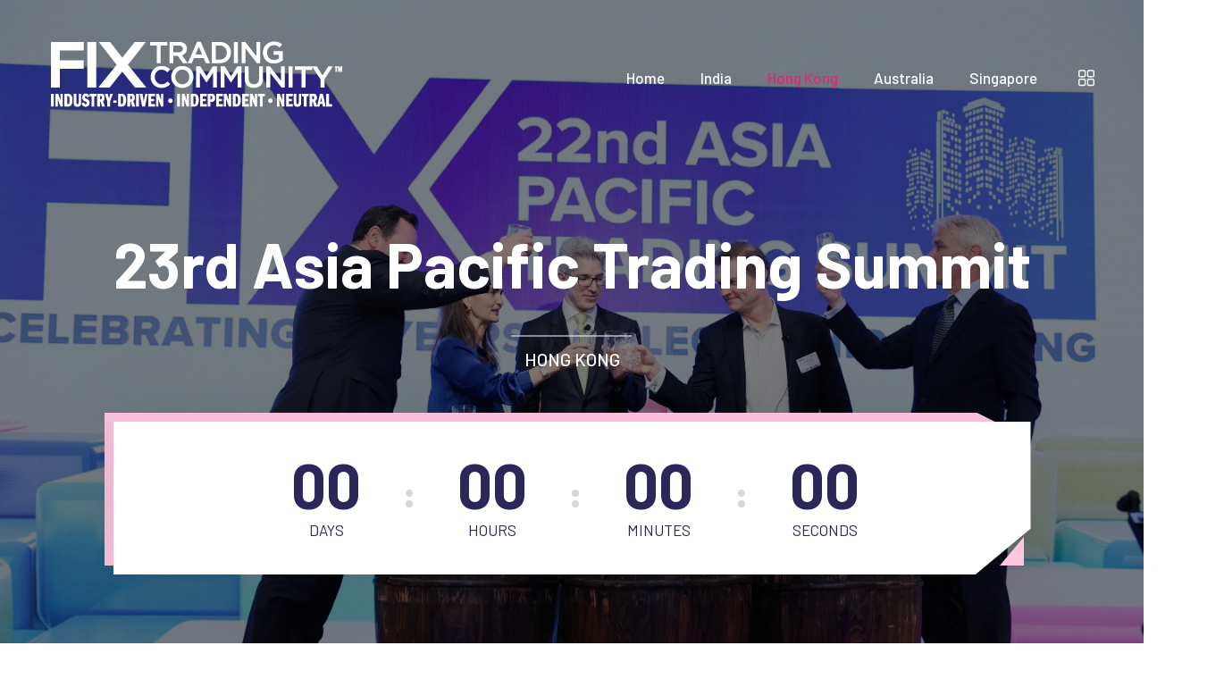

--- FILE ---
content_type: text/html
request_url: https://www.fix-events.com/hongkong/index.html
body_size: 8544
content:
<!DOCTYPE html>
<html lang="en">
    <head>
        <meta charset="UTF-8">
        <meta name="viewport" content="width=device-width, initial-scale=1, shrink-to-fit=no">
        <meta name="description" content="Experience the premier Hong Kong FIX Conference, the Asia Pacific Trading Summit, uniting top traders and technologists to discuss electronic trading advancements, market strategies, and regulatory changes in Hong Kong's vibrant trading sector." />
        <meta name="keywords" content="Hong Kong FIX Conference, electronic trading developments, institutional trading, market strategies, trading professionals, regulatory updates, financial technology, networking opportunities, FIX Protocol, Equities Trading, Algo, ETF Trading, leading electronic trading conference, exchanges and trading venues, digital assets trading" />
		<meta property="og:title" content="Hong Kong - 23rd Asia Pacific Trading Summit">
  <meta property="og:description" content="Experience the premier Hong Kong FIX Conference, the Asia Pacific Trading Summit, uniting top traders and technologists to discuss electronic trading advancements, market strategies, and regulatory changes in Hong Kong's vibrant trading sector.">
  <meta property="og:image" content="https://fix-events.com/hongkong/assets/images/resources/PANG1980.webp">
  <meta property="og:url" content="https://fix-events.com/hongkong/index.html">
  <meta property="og:type" content="website">
  <meta property="og:site_name" content="23rd Asia Pacific Trading Summit">
        <link rel="icon" href="assets/images/favicon.png" sizes="35x35" type="image/png">
		<link rel="preload" href="assets/images/resources/PANG1980.webp" as="image">
        <title>Hong Kong - 23rd Asia Pacific Trading Summit</title>
		<link rel="preload" href="assets/css/bootstrap.min.css" as="style" onload="this.rel='stylesheet'">
  		<link rel="preload" href="assets/css/animate.min.css" as="style" onload="this.rel='stylesheet'">
 		<link rel="preload" href="assets/css/style.css" as="style" onload="this.rel='stylesheet'">
		<link rel="preload" href="assets/css/all.min.css" as="style" onload="this.rel='stylesheet'">
		<link rel="preload" href="assets/webfonts/fa-regular-400.woff2" as="font" type="font/woff2" crossorigin>
		<link rel="preload" href="assets/webfonts/fa-brands-400.woff2" as="font" type="font/woff2" crossorigin>
		<link rel="preload" href="assets/webfonts/fa-solid-900.woff2" as="font" type="font/woff2" crossorigin>
		<link rel="preload" href="assets/fonts/Flaticon.woff2" as="font" type="font/woff2" crossorigin>

        <link rel="stylesheet" href="assets/css/all.min.css">
        <link rel="stylesheet" href="assets/css/flaticon.css">
        <link rel="stylesheet" href="assets/css/animate.min.css">
        <link rel="stylesheet" href="assets/css/bootstrap.min.css">
        <link rel="stylesheet" href="assets/css/jquery.fancybox.min.css">
        <link rel="stylesheet" href="assets/css/perfect-scrollbar.css">
        <link rel="stylesheet" href="assets/css/slick.css">
        <link rel="stylesheet" href="assets/css/style.css">
        <link rel="stylesheet" href="assets/css/responsive.css">
        <link rel="stylesheet" href="assets/css/color.css">
    </head>
    <body>
        <main>
            <header class="stick style1 w-100">
                <div class="container">
                    <div class="logo-menu-wrap w-100 d-flex flex-wrap justify-content-between align-items-start">
                        <div class="logo"><h1 class="mb-0"><a href="../index.html" title="Home"><img class="img-fluid" src="../assets/images/FTC_Head.webp" alt="Logo" srcset="../assets/images/FTC_Head.webp"></a></h1></div><!-- Logo -->
                        <nav class="d-inline-flex align-items-center">
                            <div class="header-left">
                                <ul class="mb-0 list-unstyled d-inline-flex">
                                    <li><a href="../index.html" title="">Home</a></li>									
									<li><a href="../india/index.html" title="">India</a></li>
									<li><a href="index.html" title="">Hong Kong</a></li>
									<!--<li><a href="registration.aspx" title="">Registration</a></li>-->
									<li><a href="../australia/index.html" title="">Australia</a></li>
									<li><a href="../singapore/index.html" title="">Singapore</a></li>
                                </ul>
                            </div>
                            <div class="header-right-btns">
                                
                                <a class="menu-btn" href="javascript:void(0);" aria-label="menu" title="" ><i class="flaticon-menu"></i></a>
                            </div>
                        </nav>
                    </div><!-- Logo Menu Wrap -->
                </div>
            </header><!-- Header -->
            <div class="menu-wrap">
                <span class="menu-close"><i class="fas fa-times"></i></span>
                <ul class="mb-0 list-unstyled w-100">
									<li><a href="../index.html" title="">Home</a></li>									
									<li><a href="../india/index.html" title="">India</a></li>
									<li><a href="index.html" title="">Hong Kong</a></li>	
									<!--<li><a href="registration.aspx" title="">Registration</a></li>-->
									<li><a href="../australia/index.html" title="">Australia</a></li>
									<li><a href="../singapore/index.html" title="">Singapore</a></li>
                </ul>
                <div class="social-links4 d-flex flex-wrap">
                    <a class="facebook" href="https://www.linkedin.com/company/fixapac" title="Linkedin" target="_blank"><i class="fab fa-linkedin-in"></i></a>
                </div>
            </div><!-- Menu Wrap -->
           
            <section>
                <div class="w-100 pt-180 pb-180 page-title-wrap text-center black-layer opc5 position-relative">
                    <div class="fixed-bg" style="background-image: url(assets/images/resources/PANG1980.webp); width: 100%;"></div>
                    <div class="container">
                        <div class="page-title-inner d-inline-block">
                            <h1 class="mb-0">23rd Asia Pacific Trading Summit</h1>
                            <ol class="breadcrumb">
                                <li class="breadcrumb-item active"><a href="index.html" title="">Hong Kong</a></li>
                            </ol>
                            <div class="countdown-wrap position-relative text-center w-100">
                    						<ul class="countdown position-relative d-inline-flex justify-content-center mb-0 list-unstyled">
                                                <li>
                                                    <span class="days">00</span>
                                                    <p class="days_ref mb-0">Days</p>
                                                </li>
                                                <li>
                                                    <span class="hours">00</span>
                                                    <p class="hours_ref mb-0">Hours</p>
                                                </li>
                                                <li>
                                                    <span class="minutes">00</span>
                                                    <p class="minutes_ref mb-0">Minutes</p>
                                                </li>
                                                <li>
                                                    <span class="seconds">00</span>
                                                    <p class="seconds_ref mb-0">Seconds</p>
                                                </li>
                                            </ul>
                    		</div>
                        </div>
                    </div>
                </div><!-- Page Title Wrap -->
            </section>
			<section>
                <div class="w-100 pb-10 position-relative">
                    <div class="container-fluid">
                        <hr class="devider mb-10 w-100">
                        <div class="container">
                            <div class="content-wrap w-100">
                                <div class="btns-wrap w-100">
                                    <div class="row align-items-center">
                                        
									
										<div class="col-md-6 col-sm-6 col-lg-2">
											<a class="thm-btn mt-30 sml-btn brd-btn" href="index.html" title="">OVERVIEW<span></span></a>
                                        </div>
										<!--<div class="col-md-6 col-sm-6 col-lg-2">
                                            <a class="thm-btn mt-30 sml-btn brd-btn" href="registration.aspx" title="">REGISTRATION<span></span></a>
                                        </div>-->
										<div class="col-md-6 col-sm-6 col-lg-2">
                                            <a class="thm-btn mt-30 sml-btn brd-btn" href="agenda.html" title="">AGENDA<span></span></a>
										</div>
										<div class="col-md-6 col-sm-6 col-lg-2">
                                           <a class="thm-btn mt-30 sml-btn brd-btn" href="sponsors.html" title="">SPONSORS<span></span></a>
                                        </div>
                                        <div class="col-md-6 col-sm-6 col-lg-2">
                                            <a class="thm-btn mt-30 sml-btn brd-btn" href="speakers.html" title="">SPEAKERS<span></span></a>
                                        </div>
                                        <div class="col-md-6 col-sm-6 col-lg-2">
                                            <a class="thm-btn mt-30 sml-btn brd-btn" href="venue.html" title="">VENUE<span></span></a>
                                        </div>
                                        <div class="col-md-6 col-sm-6 col-lg-2">
                                            <a class="thm-btn mt-30 sml-btn brd-btn" href="https://www.fastsnap.live/direct/75e943fe2a25e2242ba3cb594f565eab/MA==/" title="">GALLERY<span></span></a>
                                        </div>
									
										
                                    </div>
                                </div>
                            </div>
                        </div>
                    </div>
                </div>
            </section>
            <section>
                <div class="w-100 pt-140 pb-120 position-relative">
                    <div class="container">
                        <div class="event-detail w-100">
                            <div class="event-detail-info w-100">
                                <div class="row align-items-center">
                                    <div class="col-md-12 col-sm-12 col-lg-6">
                                        <span class="thm-clr d-block">Join Us on <strong>22 May 2025 (THUR)</strong></span>	
										<img src="assets/images/resources/23rdSummitLogo.png" width="400">
                                        <!--<h2 class="mv-0">23rd Asia Pacific Trading Summit</h2>-->
                                    </div>
                                    <div class="col-md-12 col-sm-12 col-lg-6">
                                        <div class="about-info-wrap w-100">
                                            <div class="row">
                                                <div class="col-md-6 col-sm-6 col-lg-6">
                                                    <div class="about-info w-100">
                                                        <i class="thm-clr flaticon-tickets"></i>
                                                        <div class="about-info-inner">
                                                            <span>Ticket Information</span>
                                                            <p class="mb-0">FIX Member Free</p>
                                                        </div>
                                                    </div>
                                                </div>
                                                <div class="col-md-6 col-sm-6 col-lg-6">
                                                    <div class="about-info w-100">
                                                        <i class="thm-clr far fa-calendar-alt"></i>
                                                        <div class="about-info-inner">
                                                            <span>Event Time</span>
                                                            <p class="mb-0">9am - 5pm + Cocktail</p>
                                                        </div>
                                                    </div>
                                                </div>
                                                <div class="col-md-6 col-sm-6 col-lg-6">
                                                    <div class="about-info w-100">
                                                        <i class="thm-clr flaticon-pin-1"></i>
                                                        <div class="about-info-inner">
                                                            <span>JW Marriott Hotel</span>
                                                            <p class="mb-0">One Pacific Place,<br>88 Queensway,<br>Hong Kong</p>
                                                        </div>
                                                    </div>
                                                </div>
                                                <div class="col-md-6 col-sm-6 col-lg-6">
                                                    <div class="about-info w-100">
                                                        <i class="thm-clr flaticon-listen"></i>
                                                        <div class="about-info-inner">
                                                            <span>Live Streaming</span>
                                                            <p class="mb-0">Available</p>
                                                        </div>
                                                    </div>
                                                </div>
                                            </div>
                                        </div>
                                    </div>
                                </div>
                                <div class="gallery-caro2 mt-30 text-center">
                                    <div><img class="img-fluid w-100" src="assets/images/resources/PANG9661.webp" alt="Portfolio Image 4" loading="lazy"></div>
                                    <div><img class="img-fluid w-100" src="assets/images/resources/PANG1400.webp" alt="Portfolio Image 2" loading="lazy"></div>
                                </div>
                            </div>
                            <div class="event-detail-content position-relative w-100">
                                <div class="event-detail-desc position-relative w-100">
                                    <h4 class="mb-0">Overview</h4>
                                    <h3 class="mb-0 pb-20">Connecting the Trading Community for Over Two Decades</h3>
									<p>Join us at the FIX Trading Community’s flagship <strong>23rd Asia Pacific Trading Summit</strong>, scheduled for <strong>22 May 2025</strong> at the <strong>JW Marriott Hotel, Hong Kong</strong>. As Asia’s most influential electronic trading event, this summit continues to set the standard for thought leadership and innovation in the industry.</p>
									
									<p>This exclusive gathering will bring together over 600 senior-level professionals, including trading experts, technologists, and industry decision-makers, for a day of unparalleled networking, insightful discussions, and actionable takeaways.</p>
									
									<p>The event also features:</p>
									<ul>
										<li>A buy-side closed-door meeting fostering candid discussions</li>
										<li>A digital assets breakfast addressing the latest trends and challenges</li>
										<li>Technical breakout sessions led by industry pioneers</li>
										<li>An interactive exhibition area showcasing innovative trading solutions</li>
									</ul>
									<p>End the day on a high note with our renowned post-event cocktail reception, where you can forge new connections, solidify partnerships, and exchange ideas with peers and thought leaders.</p>
									
									<p><strong>Why Attend?</strong></p>
									
									<p>Whether you're a trader, technologist, or market infrastructure professional, this is your opportunity to stay ahead in a rapidly evolving trading landscape. Attendance is complimentary for FIX member firms, buy-side participants, regulators, and invited guests (subject to approval).</p>
									
									<p>Come and experience the unique energy of Hong Kong, the vibrant hub of Asia’s financial markets.</p>
                                    
                                </div>
                                <!--<div class="event-detail-feat position-relative w-100">
                                    <h4 class="mb-0">Topics to be <br>discussed:</h4>
                                    <ul class="event-date-list mb-0 list-styled">
                                        <li>ETFs Market Structure, Trading and Institutional Adoption</li>
										<li>Institutional Digital Assets Trading Ecosystem</li>
										<li>AI/Generative AI Applications and Automation</li>
										<li>Multi-Asset Trading Trends</li>
										<li>The Latest Trend in Fixed Income Trading</li>
										<li>Buyside Priorities</li>
										<li>The Impact of ESG on Trading</li>
										<li>And more...</li>
                                    </ul>
                                </div>-->
								<ul class="mb-0 gallery-caro gallery-list mt-10 list-unstyled">
                                    <li>
                                        <div class="gallery-item mt-30 position-relative w-100">
                                            <img class="img-fluid w-100" src="assets/images/resources/embed/PANG1258.webp" alt="Gallery Image 1">
                                            <a href="assets/images/resources/PANG1258.webp" data-fancybox="gallery" title=""><i class="flaticon-loupe"></i></a>
                                        </div>
                                    </li>
                                    <li>
                                        <div class="gallery-item mt-30 position-relative w-100">
                                            <img class="img-fluid w-100" src="assets/images/resources/embed/PANG0847.webp" alt="Gallery Image 2">
                                            <a href="assets/images/resources/PANG0847.webp" data-fancybox="gallery" title=""><i class="flaticon-loupe"></i></a>
                                        </div>
                                    </li>
                                    <li>
                                        <div class="gallery-item mt-30 position-relative w-100">
                                            <img class="img-fluid w-100" src="assets/images/resources/embed/PANG1349.webp" alt="Gallery Image 4">
                                            <a href="assets/images/resources/PANG1349.webp" data-fancybox="gallery" title=""><i class="flaticon-loupe"></i></a>
                                        </div>
                                    </li>
                                    <li>
                                        <div class="gallery-item mt-30 position-relative w-100">
                                            <img class="img-fluid w-100" src="assets/images/resources/embed/JEF00297.webp" alt="Gallery Image 5">
                                            <a href="assets/images/resources/JEF00297.webp" data-fancybox="gallery" title=""><i class="flaticon-loupe"></i></a>
                                        </div>
                                    </li>
                                    <li>
                                        <div class="gallery-item mt-30 position-relative w-100">
                                            <img class="img-fluid w-100" src="assets/images/resources/embed/PANG9616.webp" alt="Gallery Image 6">
                                            <a href="assets/images/resources/PANG9616.webp" data-fancybox="gallery" title=""><i class="flaticon-loupe"></i></a>
                                        </div>
                                    </li>
                                    <li>
                                        <div class="gallery-item mt-30 position-relative w-100">
                                            <img class="img-fluid w-100" src="assets/images/resources/embed/PANG2120.webp" alt="Gallery Image 7">
                                            <a href="assets/images/resources/PANG2120.webp" data-fancybox="gallery" title=""><i class="flaticon-loupe"></i></a>
                                        </div>
                                    </li>
                                </ul><!-- Gallery List -->
                                <div class="event-detail-feat position-relative w-100">
    							<h4 class="mb-0">Registration<br>Information:</h4>
    								<p>Admission for this event is complimentary for <a href="https://www.fixtrading.org/member-firms/" target="_FIX" style="color: #e82277;">FIX Trading Community member firms</a>, buy-side and regulators. (Registration and approval are required)</p>
    								<p>All other registrations may be subject to a conference fee of USD$650.</p>
								</div>
								<!--Keynote Speaker-->
                               <!-- <div class="event-detail-speaker position-relative w-100">
                                    <h4 class="mb-0">keynote speaker</h4>
                                    <div class="speaker-inner pl-0 w-100">
                                        <div class="row mrg50">
                                            <div class="col-md-12 col-sm-12 col-lg-12">
                                               <div class="speaker-detail-info-wrap">
                                        <div class="row">
                                            <div class="col-md-6 col-sm-12 col-lg-6">
                                                <img class="img-fluid w-100" src="assets/images/resources/speaker-detail.jpg" alt="Speaker Detail Image">
                                            </div>
                                            <div class="col-md-6 col-sm-12 col-lg-6">
                                                <div class="speaker-detail-info w-100">
                                                    <h4 class="mb-0">Mayim Walkar</h4>
                                                    <span class="thm-clr d-block">Lead Event Management</span>
                                                    <ul class="speaker-info-list mb-0 list-unstyled w-100">
                                                        <li><i class="fas fa-phone thm-clr"></i>+1628 123 4000</li>
                                                        <li><i class="far fa-envelope-open thm-clr"></i><a href="javascript:void(0);" title="">mayimw@gmail.com</a></li>
                                                    </ul>
                                                    <div class="social-links4 d-flex flex-wrap">
                                                        <a class="facebook" href="javascript:void(0);" title="Facebook" target="_blank"><i class="fab fa-facebook-f"></i></a>
                                                        <a class="twitter" href="javascript:void(0);" title="Twitter" target="_blank"><i class="fab fa-twitter"></i></a>
                                                    </div>
                                                </div>
                                            </div>
                                        </div>
                                    </div>
                                            </div>
                                            
                                        </div>
                                    </div>
                                </div>-->
                            </div>
                        </div><!-- Event Detail -->
                    </div>
                </div>
            </section>
			<section>
                <div class="w-100 pt-20 pb-20 position-relative">
                    <div class="container">
                        <div class="sponsors-wrap w-100">
                            <div class="facts-wrap mt-10 style2 text-center w-100">
                            <div class="row mrg">
                                <div class="col-md-6 col-sm-6 col-lg-4">
                                    <div class="fact-box mt-30 w-100">
                                        <h3 class="mb-0"><span class="counter">500</span></h3>
                                        <span class="d-block">Expected Attendance</span>
                                    </div>
                                </div>
                                <div class="col-md-6 col-sm-6 col-lg-4">
                                    <div class="fact-box mt-30 w-100">
                                        <h3 class="mb-0"><span class="counter">40</span></h3>
                                        <span class="d-block">Event Speakers</span>
                                    </div>
                                </div>
                                <div class="col-md-6 col-sm-6 col-lg-4">
                                    <div class="fact-box mt-30 w-100">
                                        <h3 class="mb-0"><span class="counter">0</span></h3>
                                        <span class="d-block">Sales Pitch</span>
                                    </div>
                                </div>
                            </div>
                        </div>
                        </div><!-- counter Wrap -->
                    </div>
                </div>
            </section>
			<section>
                <div class="w-100 pb-100 position-relative text-center">
                    <div class="container-fluid">
                        <hr class="w-100">
                        <div class="container">
                            <div class="content-wrap w-100">
                                
                                <div class="btns-wrap w-100">
                                    <div class="row align-items-center">
									<div class="col-md-12 col-sm-12 col-lg-6">
                                          <a class="thm-btn mt-30 md-btn brd-btn" href="../about.html" title="" target="_why">Why FIX Conferences? <span></span></a>
                                    </div>
                                   <!--<div class="col-md-12 col-sm-12 col-lg-4">
                                            <a class="thm-btn mt-30 md-btn fill-btn" href="../index.html#testimonials" title="">Testimonials<span></span></a>
                                    </div>-->
                                    <div class="col-md-12 col-sm-12 col-lg-6">
                                            <a class="thm-btn mt-30 md-btn brd-btn" href="../faq.html" title="" target="_FAQ">FAQ<span></span></a>
                                    </div>
                                    </div>
                                </div>
                            </div>
                        </div>
                    </div>
                </div>
            </section>
			<section>
                <div class="w-100 pt-120 pb-20 position-relative">
                    <div class="container">
                        <div class="sponsors-wrap w-100">
                            <div class="row align-items-center">
                                <div class="col-md-6 col-sm-12 col-lg-6">
                                   <div class="sec-title mb-40 w-100">
                                        <div class="sec-title-inner pt-0 d-inline-block">
                                            <span class="d-block thm-clr">Sponsored By</span>
                                            <h3 class="mb-0">Amazing Sponsors<br> & Partners</h3>
                                        </div>
									</div>
                               </div>
                                <div class="col-md-3 col-sm-6 col-lg-3">
                                    <div class="sr-box text-center mb-30 w-100">
                                        <a href="sponsors.html#Liquidnet" title="" target="_spliquidnet"><img class="img-fluid" src="assets/images/resources/sponsors/Liquidnet.webp" alt="Sponsor Image 1"></a>
                                    </div>
                                </div>
								 <div class="col-md-3 col-sm-6 col-lg-3">
                                    <div class="sr-box text-center mb-30 w-100">
                                        <a href="sponsors.html#BOFA" title="" target="_spbofa"><img class="img-fluid" src="assets/images/resources/sponsors/bofa.webp" alt="Sponsor Image 1"></a>
                                    </div>
                                </div>
								<div class="col-md-3 col-sm-6 col-lg-3">
                                    <div class="sr-box text-center mb-30 w-100">
                                        <a href="sponsors.html#ION" title="" target="_spION"><img class="img-fluid" src="assets/images/resources/sponsors/ION.webp" alt="Sponsor Image 1"></a>
                                    </div>
                                </div>
								<div class="col-md-3 col-sm-6 col-lg-3">
                                    <div class="sr-box text-center mb-30 w-100">
                                        <a href="sponsors.html#Broadridge" title="" target="_spBroadridge"><img class="img-fluid" src="assets/images/resources/sponsors/Broadridge.webp" alt="Sponsor Image 1"></a>
                                    </div>
                                </div>
								<div class="col-md-3 col-sm-6 col-lg-3">
                                    <div class="sr-box text-center mb-30 w-100">
                                        <a href="sponsors.html#scila" title="" target="_spscila"><img class="img-fluid" src="assets/images/resources/sponsors/Scila2.webp" alt="Sponsor Image 1"></a>
                                    </div>
                                </div>
								<div class="col-md-3 col-sm-6 col-lg-3">
                                    <div class="sr-box text-center mb-30 w-100">
                                        <a href="sponsors.html#cboe" title="" target="_spcboe"><img class="img-fluid" src="assets/images/resources/sponsors/cboe.webp" alt="Sponsor Image 1"></a>
                                    </div>
                                </div>
								<div class="col-md-3 col-sm-6 col-lg-3">
                                    <div class="sr-box text-center mb-30 w-100">
                                        <a href="sponsors.html#Iress" title="" target="_spIress"><img class="img-fluid" src="assets/images/resources/sponsors/Iress.webp" alt="Sponsor Image 1"></a>
                                    </div>
                                </div>
								<div class="col-md-3 col-sm-6 col-lg-3">
                                    <div class="sr-box text-center mb-30 w-100">
                                        <a href="sponsors.html#Instinet" title="" target="_spInstinet"><img class="img-fluid" src="assets/images/resources/sponsors/Instinet.webp" alt="Sponsor Image 1"></a>
                                    </div>
                                </div>
								<div class="col-md-3 col-sm-6 col-lg-3">
                                    <div class="sr-box text-center mb-30 w-100">
                                        <a href="sponsors.html#KX" title="" target="_spKX"><img class="img-fluid" src="assets/images/resources/sponsors/KX.webp" alt="Sponsor Image 1"></a>
                                    </div>
                                </div>
								<div class="col-md-3 col-sm-6 col-lg-3">
                                    <div class="sr-box text-center mb-30 w-100">
                                        <a href="sponsors.html#Jefferies" title="" target="_spJefferies"><img class="img-fluid" src="assets/images/resources/sponsors/Jefferies.webp" alt="Sponsor Image 1"></a>
                                    </div>
                                </div>
								<div class="col-md-3 col-sm-6 col-lg-3">
                                    <div class="sr-box text-center mb-30 w-100">
                                        <!--<a href="sponsors.html#Jefferies" title="" target="_spJefferies"></a>-->
									<img class="img-fluid" src="assets/images/resources/sponsors/Vintech.webp" alt="Sponsor Image 1">
                                    </div>
                                </div>
								
								 
                                
                            </div>
                        </div>
                    </div>
                </div>
			</section>
		<section>
				<div class="w-100 pt-50 pb-50 position-relative">
                    <div class="container">
						<div class="row justify-content-center ">
                                <div class="col-md-12 col-sm-12 col-lg-10">                                 
                                        <div class="row">
											
                                            <div class="col-md-6 col-sm-12 col-lg-6 text-center">

                                <h4 class="mb-0">Cocktail Sponsor</h4>
                           	
							<div class="sr-box text-center mb-30 w-100">
                                        <a href="sponsors.html#ION2" title="" target="_spION2"><img class="img-fluid" src="assets/images/resources/sponsors/ION.webp" alt="Sponsor Image 4" width="312"></a>
                                    </div>
                                            </div>
                                            <div class="col-md-6 col-sm-12 col-lg-6 text-center" >
                                                <h4 class="mb-0">Seat Cover Sponsor</h4>
                           	
							<div class="sr-box text-center mb-30 w-100">
								<a href="sponsors.html#Broadridge2" title="" target="_spBroadridge"><img class="img-fluid" src="assets/images/resources/sponsors/Broadridge.webp" alt="Sponsor Image 1" width="312"></a>
                                    </div>
                                            </div>	
											 <div class="col-md-6 col-sm-12 col-lg-6 text-center" >
                                                <h4 class="mb-0">Refreshment Sponsor</h4>
                           	
							<div class="sr-box text-center mb-30 w-100">
								<a href="sponsors.html#Jefferies2" title="" target="_spJefferies"><img class="img-fluid" src="assets/images/resources/sponsors/Jefferies.webp" alt="Sponsor Image 1" width="312"></a>
                                    </div>
                                            </div>	
											
                                            </div>
                                        </div>
                                </div>
                            <div class="row justify-content-center pt-50 pb-50">
                                <div class="col-md-12 col-sm-12 col-lg-10">                                 
                                        <div class="row">
                                            <div class="col-md-6 col-sm-12 col-lg-4 text-center">

                                <h4 class="mb-0">Event Manager</h4>
                           	
							<center><a href="http://www.plus-concepts.com/" target="_PC"><img src="assets/images/PlusConcepts.jpg" class="pb-50 pt-50" width="200" loading="lazy"></a></center>
                                            </div>
                                            <div class="col-md-6 col-sm-12 col-lg-4 text-center" >
                                                <h4 class="mb-0">Official Media</h4>
                           	
							<center><a href="https://www.globaltrading.net/" target="_GT"><img src="assets/images/GlobalTrading.jpg" class="pb-50 pt-50" width="200" loading="lazy"></a></center>
                                            </div>
											<div class="col-md-6 col-sm-12 col-lg-4 text-center" >
                                                <h4 class="mb-0">Media Partner</h4>
                           	
							<center><a href="https://www.thetradenews.com/" target="_TT"><img src="assets/images/The_trade_logo.png" class="pb-50 pt-50" width="200" loading="lazy"></a></center>
                                            </div>
                                            </div>
                                        </div>
                                </div>
                            <div class="row justify-content-center">
                                <div class="col-md-12 col-sm-12 col-lg-10">                                 
                                        <div class="row">
                                            <div class="col-md-6 col-sm-12 col-lg-6 text-center">

                                <h4 class="mb-0">Official Media Relations Company</h4>
                           	
							<center><a href="https://thecontinuumpartners.com/" target="_continuum"><img src="assets/images/Continuum2.jpg" width="200" class="pb-20 pt-20" loading="lazy"></a></center>
                                            </div>
                                            <div class="col-md-6 col-sm-12 col-lg-6 text-center" >
                                                <h4 class="mb-0">APAC Marketing Partner</h4>
                           	
							<center><a href="http://www.pinktigermedia.com/" target="_PT"><img src="assets/images/Pink Tiger4.jpg" width="200" class="pb-20 pt-20" loading="lazy"></a></center>
                                            </div>
                                            </div>
                                        </div>
                                </div>
                            </div>                        
                    </div>
                </div>

                        <!-- Sec Title -->

            </section>
            <section>
                <div class="w-100 pt-110 pb-90 gray-layer opc9 position-relative">
					<div class="fixed-bg patern-bg" style="background-image: url(assets/images/patter-bg1.jpg);"></div>
                    <div class="container">
                        <div class="sec-title btm-icn mb-50 w-100 text-center">
                            <div class="sec-title-inner d-inline-block">
                                <h3 class="mb-0">Sponsorship and Speaking opportunities</h3>
                                <i class=""></i>
                            </div>
                        </div><!-- Sec Title -->
                        <div class="event-grid-wrap w-100">
                            <div class="row res-caro">
                                <p>FIX provides cost effective sponsorship options to suit the sales and marketing requirements of our member firms, through exceptionally targeted exposure to key market participants. A range of sponsorship opportunities have been designed to offer your firm increased exposure to key market participants in attendance. Demonstrate your commitment to the industry and reach your target audience more quickly by having a presence at the FIX events. For enquiry, please contact Dr. Sammy Ho at +852 8203 6093 or <a href="mailto:sammy.ho@fix-events.com" style="color: #e82277;">sammy.ho@fix-events.com</a>.</p>
								<p>Please <a href="../2025FIXAsiaPac_SponsorshipPack_v1.pdf" target="_sponsorpack" style="color: #e82277; ">Download</a> sponsorship pack. Bookings are on a first-come-first-served basis.</p>&nbsp;
								
								<p>Please <a href="https://www.fix-events.com/Archives/pastsponsors.html" target="_pastsponsor" style="color: #e82277; ">click here</a> for the list of sponsors for 2024 Conference series.</p>
								<p><strong>Speaking Opportunities:</strong> In order to ensure neutrality, the agendas at all FIX events are created 100% by senior representatives from the local trading community. We therefore DO NOT offer any speaking slots as part of our sponsorship packages. If you would like to recommend speakers who can add value at any of our conferences we are very interested to hear from you. Please send the information to <a href="mailto:info@fix-events.com" style="color: #e82277;">info@fix-events.com</a>.</p>
								<p>For information about events outside of Asia Pacific, please refer to: <a href="https://www.fixtrading.org/events/map/" target="_fixmap" style="color: #e82277;">www.fixtrading.org/events/map/</a>.</p>
								<p>For enquiries, please contact Barbara Law at <a href="mailto:barbara.law@fix-events.com" style="color: #e82277;">barbara.law@fix-events.com</a>.</p>
                            </div>
                        </div><!-- Event Grid Wrap -->
                    </div>
                </div>
            </section>
            
            <footer>
                <div class="w-100 pt-90 pb-40 blue-layer opc2 position-relative">
                    <div class="fixed-bg back-blend-multiply bg-color4" style="background-image: url(assets/images/parallax7.jpg);" loading="lazy"></div>
                    <div class="container">
                        <div class="footer-wrap2 w-100">
                            <div class="row res-caro">
                                <div class="col-md-4 col-sm-6 col-lg-4">
                                    <div class="widget w-100 mb-50">
                                        <div class="track w-100">
                                            <h4>Contact Us</h4>
                                            <p class="mb-20">Please email Miss Barbara Law at<br> <a href="mailto:barbara.law@fix-events.com">barbara.law@fix-events.com</a> <br>or call +852 8203-6091.</p>
											 <h4>Privacy Policy</h4>
                                            <p class="mb-0">Please read about our <a href="../privacy.html" title="private" target="_private">Privacy Policy here</a>.</p>
                                         </div>
                                    </div> 
                                </div>
                                <div class="col-md-4 col-sm-6 col-lg-4">
                                    <div class="widget w-100 mb-50">
                                       <div class="track w-100">
                                            <h4>Sponsorship</h4>
                                            <p class="mb-20">Please email Dr. Sammy Ho at<br> <a href="mailto:sammy.ho@fix-events.com ">sammy.ho@fix-events.com</a> <br> or call +852 8203-6093.</p>
											<h4>Follow Us</h4>
                                            <p class="mb-0">Follow our LinkedIn</p>
											<div class="social-links4 d-flex flex-wrap">
                                            <a class="facebook" href="https://www.linkedin.com/company/fixapac" title="" target="_blank"><i class="fab fa-linkedin-in"></i></a>
                                            
                                        </div>
                                        </div>
                                    </div>
                                </div>
                                <div class="col-md-4 col-sm-6 col-lg-4">
                                    <div class="widget w-100 mb-50">
                                        <div class="track w-100">
                                            <h4 class="mb-0">Gallery From Last Year</h4>
                                            <div class="widget-box w-100">
                                            <ul class="flickr-photos-list d-flex flex-wrap list-unstyled">
                                                <li><a href="assets/images/resources/PANG9661.webp" title="" data-fancybox="gallery"><img class="img-fluid w-100" src="assets/images/resources/embed/PANG9661.webp" alt="Flickr Image 1"></a></li>
                                                <li><a href="assets/images/resources/PANG1712.webp" title="" data-fancybox="gallery"><img class="img-fluid w-100" src="assets/images/resources/embed/PANG1712.webp" alt="Flickr Image 2"></a></li>
                                                <li><a href="assets/images/resources/JEF00297.webp" title="" data-fancybox="gallery"><img class="img-fluid w-100" src="assets/images/resources/embed/JEF00297.webp" alt="Flickr Image 3"></a></li>
                                                <li><a href="assets/images/resources/PANG0847.webp" title="" data-fancybox="gallery"><img class="img-fluid w-100" src="assets/images/resources/embed/PANG0847.webp" alt="Flickr Image 4"></a></li>
                                                <li><a href="assets/images/resources/PANG1258.webp" title="" data-fancybox="gallery"><img class="img-fluid w-100" src="assets/images/resources/embed/PANG1258.webp" alt="Flickr Image 5"></a></li>
                                                <li><a href="assets/images/resources/PANG1349.webp" title="" data-fancybox="gallery"><img class="img-fluid w-100" src="assets/images/resources/embed/PANG1349.webp" alt="Flickr Image 6"></a></li>
												<li><a href="assets/images/resources/PANG1378.webp" title="" data-fancybox="gallery"><img class="img-fluid w-100" src="assets/images/resources/embed/PANG1378.webp" alt="Flickr Image 1"></a></li>
                                                <li><a href="assets/images/resources/PANG1400.webp" title="" data-fancybox="gallery"><img class="img-fluid w-100" src="assets/images/resources/embed/PANG1400.webp" alt="Flickr Image 2"></a></li>
                                                <li><a href="assets/images/resources/PANG2091.webp" title="" data-fancybox="gallery"><img class="img-fluid w-100" src="assets/images/resources/embed/PANG2091.webp" alt="Flickr Image 3"></a></li>
                                                <li><a href="assets/images/resources/PANG9748.webp" title="" data-fancybox="gallery"><img class="img-fluid w-100" src="assets/images/resources/embed/PANG9748.webp" alt="Flickr Image 4"></a></li>
                                                <li><a href="assets/images/resources/PANG2120.webp" title="" data-fancybox="gallery"><img class="img-fluid w-100" src="assets/images/resources/embed/PANG2120.webp" alt="Flickr Image 5"></a></li>
                                                <li><a href="assets/images/resources/PANG9616.webp" title="" data-fancybox="gallery"><img class="img-fluid w-100" src="assets/images/resources/embed/PANG9616.webp" alt="Flickr Image 6"></a></li>
                                            </ul>
                                        </div>
                                        </div>
                                    </div>
                                </div>
                            </div>
                        </div><!-- Footer Wrap -->
                    </div>
                </div>
            </footer><!-- Footer -->
			<div class="bottom-bar w-100">
                <div class="container">
                    <div class="bottom-bar-inner d-flex flex-wrap align-items-center justify-content-between w-100">
                        <p class="mb-0"><a href="index.html" title="">Fix-Events</a> - Copyright 2025. </p>
                        <ul class="bottom-links list-unstyled d-inline-flex mb-0">
                            <li><a href="../about.html" target="_about" title="">About FIX</a></li>
                            <li><a href="../faq.html" target="_FAQ" title="">FAQ</a></li>
                        </ul>
                    </div>
                </div>
            </div><!-- Bottom Bar -->
        </main><!-- Main Wrapper -->

        <script src="assets/js/jquery.min.js"></script>
        <script src="assets/js/popper.min.js"></script>
        <script src="assets/js/bootstrap.min.js"></script>
        <script src="assets/js/wow.min.js"></script>
        <script src="assets/js/counterup.min.js"></script>
        <script src="assets/js/jquery.downCount.js"></script>
        <script src="assets/js/jquery.fancybox.min.js"></script>
        <script src="assets/js/perfect-scrollbar.min.js"></script>
        <script src="assets/js/slick.min.js"></script>
        <script src="assets/js/isotope.min.js"></script>
        <script src="assets/js/custom-scripts.js"></script>
    </body>	
</html>

--- FILE ---
content_type: text/css
request_url: https://www.fix-events.com/hongkong/assets/css/style.css
body_size: 46073
content:
/* Aconte - Events, Conference and Meetup HTML Template

Template Name: Aconte
Author: CWSThemes
Version: 1.0.0

/*** ======= // TABLE OF CONTENTS // ============================
01- Google Fonts
02- General Variables
03- General Styling
    03.1- Paddings
    03.2- Margins
    03.3- Default Colors
    03.4- Container
    03.5- Column Gap
    03.6- Fonts Typography
    03.7- Parallax Background
    03.8- Background Layer
    03.9- Opacity
    03.10- Iframe
    03.11- Image
    03.12- Width
    03.13- Cross Browser Compatibility
    03.14- Border Radius
    03.15- Play Button
    03.16- Animations
    03.17- Social Media
04- Header Styles
    04.1- Dropdown
    04.2- Side Menu
    04.3- Header Search
    04.4- Header Style 1
    04.5- Header Style 2
    04.6- Header Style 3
05- Sticky Header
    05.1- Sticky Header 1
    05.2- Sticky Header 2
    05.3- Sticky Header 3
06- Featured Area Style 1
07- Sec Title
08- About Style 1
09- Theme Button
10- Event Style 1
11- Reasons Wrap
12- Package Style 1
13- Speakers
14- Event Grid Style 1
15- Discount Wrap
16- Blog Style 1
17- Newsletter Style 1
18- Footer Style 1
19- Footer Bottom
20- Featured Area Style 2
21- Services Style 1
22- Event Grid Style 2
23- About Style 2
24- Facts Style 1
25- Event Style 2
26- Event List Style
27- Sponsors Style 1
28- Packages Style 2
29- Newsletter Style 2
30- Blog Style 2
31- Blog List
32- Testimonials Style 1
33- About Me
34- About Me Counter
35- Services Style 2
36- About Style 3
37- Features Style
38- How It Works Style
39- Testimonials Style 2
40- Filter Links
41- Gallery Style 1
42- Contact Form With Map
43- Sponsors Style 2
44- Footer Style 2
45- Page Title
46- Gallery Style 2
47- Pagination Style
48- 404 Error
49- Facts Style 2
50- Contact Style
51- Faq Style
52- Products Style
53- Product List Style
54- Sidebar
55- Product Detail
    55.1- Product Detail Meta
56- Product Cart
57- Product Checkout
58- Blog Detail
59- Event Detail
60- Speaker Detail
61- Login Popup
62- Content Elements
    62.1- Dividers
    62.2- List Styles
    62.3- Alert
    62.4- Toggles Style 2
    62.5- Toggles Style 3
    62.6- Tabs
    62.7- Progress
    62.8- Buttons
    62.9- Gallery Carousel
    62.10- Gallery Carousel 2
    62.11- Carousel Dots
    62.12- Video
    62.13- Banners

===================================================== ***/

/*=== Google Fonts ===*/
@import url(https://fonts.googleapis.com/css2?family=Roboto:ital,wght@0,100;0,300;0,400;0,500;0,700;0,900;1,100;1,300;1,400;1,500;1,700;1,900&display=swap);
@import url(https://fonts.googleapis.com/css2?family=Barlow:ital,wght@0,100;0,200;0,300;0,400;0,500;0,600;0,700;0,800;0,900;1,100;1,200;1,300;1,400;1,500;1,600;1,700;1,800;1,900&display=swap);

/*=== General Variables ===*/
:root {
  --color1: #e82277;
  --color2: #0a032a;
  --color3: #2b2859;
  --color4: #0f0834;
  --color5: #0a0521;
  --color6: #ff76d5;
  --color7: #1ad688;
  --color8: #ffc600;
  --color9: #c40172;
  --color10: #990fff;
  --color11: #ff7500;
  --color12: #0072b1;
  --color13: #55a61d;
  --color14: #e90133;
  --color15: #02728e;
  --color16: #1ec8bf;
  --color17: #ff4747;
  --color18: #ffe27a;
  --color19: #1f5abc;
  --color20: #d2eaff;
  --transition: all 0.2s cubic-bezier(0.19, 0.68, 0.49, 1.21);
  --transition2: all .3s linear;
  --round: 50%;
  --curve: 3px;
  --full: 100%;
}
.bg-color1{background-color:var(--color1);}
.bg-color2{background-color:var(--color2);}
.bg-color3{background-color:var(--color3);}
.bg-color4{background-color:var(--color4);}
.bg-color5{background-color:var(--color5);}
.bg-color6{background-color:var(--color6);}
.bg-color7{background-color:var(--color7);}
.bg-color8{background-color:var(--color8);}
.bg-color9{background-color:var(--color9);}
.bg-color10{background-color:var(--color10);}
.bg-color11{background-color:var(--color11);}
.bg-color12{background-color:var(--color12);}
.bg-color13{background-color:var(--color13);}
.bg-color14{background-color:var(--color14);}
.bg-color15{background-color:var(--color15);}
.bg-color16{background-color:var(--color16);}
.bg-color17{background-color:var(--color17);}
.bg-color18{background-color:var(--color18);}
.bg-color19{background-color:var(--color19);}
.bg-color20{background-color:var(--color20);}
.text-color1{color:var(--color1);}
.text-color2{color:var(--color2);}
.text-color3{color:var(--color3);}
.text-color4{color:var(--color4);}
.text-color5{color:var(--color5);}
.text-color6{color:var(--color6);}
.text-color7{color:var(--color7);}
.text-color8{color:var(--color8);}
.text-color9{color:var(--color9);}
.text-color10{color:var(--color10);}
.text-color11{color:var(--color11);}
.text-color12{color:var(--color12);}
.text-color13{color:var(--color13);}
.text-color14{color:var(--color14);}
.text-color15{color:var(--color15);}
.text-color16{color:var(--color16);}
.text-color17{color:var(--color17);}
.text-color18{color:var(--color18);}
.text-color19{color:var(--color19);}
.text-color20{color:var(--color20);}

/*=== General Styling ===*/
body, 
html {overflow-x: hidden;}
body {
  margin: 0;
  font-family: Roboto;
  position: relative;
  width: 100%;
  max-width: 100%;
}
h1,
h2,
h3,
h4,
h5,
h6 {
  font-family: Barlow;
  color: var(--color3);
  font-weight: 800;
}
p {
  font-family: Roboto;
  color: #666766;
  line-height: 1.875rem;
  font-size: 1.0625rem;
  font-weight: 300;
}
ul li,
ol li {
  font-family: Roboto;
  color: #666766;
  font-size: 1.0625rem;
  line-height: 1.875rem;
	font-weight: 300;
}
a {color: inherit;}
a:hover,
a:focus,
ins {
  text-decoration:none;
  outline:none;
}
input,
textarea,
select,
button {background-color: rgb(255, 255, 255);
    color: rgb(0, 123, 255);
    cursor: pointer;
    padding: 10px;
    border-width: 2px;
    border-style: solid;
    border-color: rgb(0, 123, 255);
    border-image: initial;
    border-radius: 4px;}
button,
input[type="submit"],
.fileContainer,
input[type="file"] {cursor: pointer;}
input:focus,
textarea:focus,
select:focus,
button:focus,
a:focus,
.form-wrp fieldset p a:focus,
.page-link:focus,
.btn.focus, 
.btn:focus,
.bootstrap-select .dropdown-toggle:focus {
  border-color: transparent;
  outline: none !important;
  -webkit-box-shadow: none !important;
  -ms-box-shadow: none !important;
  -o-box-shadow: none !important;
  box-shadow: none !important;
}
textarea {resize: none;}
main,
section,
footer {
  display: -ms-flexbox;
  display: flex;
  -ms-flex-wrap: wrap;
  flex-wrap: wrap;
  max-width: 100%;
  position:relative;
  width:100%;
}

/*=== Paddings ===*/
.pt-10 {padding-top: 0.625rem;}
.pb-10 {padding-bottom: 0.625rem;}
.pt-20 {padding-top: 1.25rem;}
.pb-20 {padding-bottom: 1.25rem;}
.pt-30 {padding-top: 1.875rem;}
.pb-30 {padding-bottom: 1.875rem;}
.pt-40 {padding-top: 2.5rem;}
.pb-40 {padding-bottom: 2.5rem;}
.pt-50 {padding-top: 3.125rem;}
.pb-50 {padding-bottom: 3.125rem;}
.pt-60 {padding-top: 3.75rem;}
.pb-60 {padding-bottom: 3.75rem;}
.pt-70 {padding-top: 4.375rem;}
.pb-70 {padding-bottom: 4.375rem;}
.pt-80 {padding-top: 5rem;}
.pb-80 {padding-bottom: 5rem;}
.pt-90 {padding-top:5.625rem;}
.pb-90 {padding-bottom: 5.625rem;}
.pt-100 {padding-top: 6.25rem;}
.pb-100 {padding-bottom: 6.25rem;}
.pt-110 {padding-top: 6.875rem;}
.pb-110 {padding-bottom: 6.875rem;}
.pt-120 {padding-top: 7.5rem;}
.pb-120 {padding-bottom: 7.5rem;}
.pt-130 {padding-top: 8.125rem;}
.pb-130 {padding-bottom: 8.125rem;}
.pt-140 {padding-top: 8.75rem;}
.pb-140 {padding-bottom: 8.75rem;}
.pt-150 {padding-top: 9.375rem;}
.pb-150 {padding-bottom: 9.375rem;}
.pt-155 {padding-top: 9.6875rem;}
.pb-155 {padding-bottom: 9.6875rem;}
.pt-160 {padding-top: 10rem;}
.pb-160 {padding-bottom: 10rem;}
.pt-170 {padding-top: 10.625rem;}
.pb-170 {padding-bottom: 10.625rem;}
.pt-180 {padding-top: 11.25rem;}
.pb-180 {padding-bottom: 11.25rem;}
.pt-210 {padding-top: 13.125rem;}
.pb-210 {padding-bottom: 13.125rem;}
.pt-240 {padding-top: 15rem;}
.pb-240 {padding-bottom: 15rem;}
.pt-280 {padding-top: 17.5rem;}
.pb-280 {padding-bottom: 17.5rem;}

/*=== Margins ===*/
.mt-10 {margin-top: 0.625rem;}
.mb-10 {margin-bottom: 0.625rem;}
.mt-15 {margin-top: 0.9375rem;}
.mb-15 {margin-bottom: 0.9375rem;}
.mt-20 {margin-top: 1.25rem;}
.mb-20 {margin-bottom: 1.25rem;}
.mt-25 {margin-top: 1.5625rem;}
.mb-25 {margin-bottom: 1.5625rem;}
.mt-30 {margin-top: 1.875rem;}
.mb-30 {margin-bottom: 1.875rem;}
.mt-35 {margin-top: 2.1875rem;}
.mb-35 {margin-bottom: 2.1875rem;}
.mt-40 {margin-top: 2.5rem;}
.mb-40 {margin-bottom: 2.5rem;}
.mt-45 {margin-top: 2.8125rem;}
.mb-45 {margin-bottom: 2.8125rem;}
.mt-50 {margin-top: 3.125rem;}
.mb-50 {margin-bottom: 3.125rem;}
.mt-55 {margin-top: 3.4375rem;}
.mb-55 {margin-bottom: 3.4375rem;}
.mt-60 {margin-top: 3.75rem;}
.mb-60 {margin-bottom: 3.75rem;}
.mt-65 {margin-top: 4.0625rem;}
.mb-65 {margin-bottom: 4.0625rem;}
.mt-70 {margin-top: 4.375rem;}
.mb-70 {margin-bottom: 4.375rem;}
.mt-80 {margin-top: 5rem;}
.mb-80 {margin-bottom: 5rem;}
.mt-90 {margin-top:5.625rem;}
.mb-90 {margin-bottom: 5.625rem;}
.mt-100 {margin-top: 6.25rem;}
.mb-100 {margin-bottom: 6.25rem;}
.mt-110 {margin-top: 6.875rem;}
.mb-110 {margin-bottom: 6.875rem;}
.mt-120 {margin-top: 7.5rem;}
.mb-120 {margin-bottom: 7.5rem;}

/*=== Default Colors ===*/
.dark-bg {background-color: #282828;}
.dark-bg2 {background-color: #171717;}
.gray-bg {background-color: #f6f7fb;}
.gray-bg2 {background-color: #f2f2f2;}

/*=== Container ===*/
.container {
  padding: 0;
  max-width: 73.125rem;
}

/*=== Column Gap ===*/
.mrg {margin: 0;}
.mrg div[class^="col"] {padding: 0;}
.mrg2 {margin: 0 -1px;}
.mrg2 div[class^="col"] {padding: 0 1px;}
.mrg5 {margin: 0 -0.15625rem;}
.mrg5 div[class^="col"] {padding: 0 0.15625rem;}
.mrg6 {margin: 0 -0.1875rem;}
.mrg6 div[class^="col"] {padding: 0 0.1875rem;}
.mrg10 {margin: 0 -0.3125rem;}
.mrg10 div[class^="col"] {padding: 0 0.3125rem;}
.mrg15 {margin: 0 -0.46875rem;}
.mrg15 div[class^="col"] {padding: 0 0.46875rem;}
.mrg20 {margin: 0 -0.625rem;}
.mrg20 div[class^="col"] {padding: 0 0.625rem;}
.mrg40 {margin: 0 -1.25rem;}
.mrg40 div[class^="col"] {padding: 0 1.25rem;}
.mrg45 {margin: 0 -1.40625rem;}
.mrg45 div[class^="col"] {padding: 0 1.40625rem;}
.mrg50 {margin: 0 -1.5625rem;}
.mrg50 div[class^="col"] {padding: 0 1.5625rem;}
.mrg60 {margin: 0 -1.875rem;}
.mrg60 div[class^="col"] {padding: 0 1.875rem;}
.mrg70 {margin: 0 -2.1875rem;}
.mrg70 div[class^="col"] {padding: 0 2.1875rem;}

/*=== Fonts Typography ===*/
.font-weight-hairline {font-weight: 100;}
.font-weight-thin {font-weight: 200;}
.font-weight-medium {font-weight: 500;}
.font-weight-semibold {font-weight: 600;}
.font-weight-extrabold {font-weight: 800;}
.font-weight-black {font-weight: 900;}
.font-style-italic {font-style: italic;}
.font-style-normal {font-style: normal;}

/*=== Parallax Background ===*/
.fixed-bg {
  background-position: center;
  height:100%;
  width:100%;
  margin:0;
  position:absolute;
  left:0;
  top:0;
  z-index:-2;
}
.fixed-bg {
  background-attachment: scroll;
  background-size:cover;
}
.back-post-cntrbtm-norpet {
  background-position: center bottom;
  background-repeat: no-repeat;
  background-size: contain;
}
.back-post-cntrbtm {background-position: center bottom;}
.back-post-lftcntr {background-position: left center;}
.fixed-bg.patern-bg {background-size: initial;}
.fixed-bg.bg-norepeate {
  background-size: initial;
  background-repeat: no-repeat;
}
.back-blend-soft-light {background-blend-mode: soft-light;}
.back-blend-difference {background-blend-mode: difference;}
.back-blend-screen {background-blend-mode: screen;}
.back-blend-multiply {background-blend-mode: multiply;}
.back-blend-subtract {background-blend-mode: subtract;}

/*=== Background Layer ===*/
.black-layer:before,
.white-layer:before,
.gray-layer:before,
.dark-layer:before,
.blue-layer:before {
  content: "";
  height: 100%;
  left: 0;
  position: absolute;
  top: 0;
  width: 100%;
  z-index: -1;
}
.black-layer:before {background-color: #000000;}
.white-layer:before {background-color:#ffffff;}
.gray-layer:before {background-color: #f6f7fb}
.dark-layer:before {background-color: #382232;}
.blue-layer:before {background-color: var(--color4);}

/*=== Opacity ===*/
.opc1:before {opacity: .1;}
.opc15:before {opacity: .15;}
.opc2:before {opacity: .2;}
.opc25:before {opacity: .25;}
.opc3:before {opacity: .3;}
.opc35:before {opacity: .35;}
.opc4:before {opacity: .4;}
.opc45:before {opacity: .45;}
.opc5:before {opacity: .5;}
.opc55:before {opacity: .55;}
.opc6:before {opacity: .6;}
.opc65:before {opacity: .65;}
.opc7:before {opacity: .7;}
.opc75:before {opacity: .75;}
.opc8:before {opacity: .8;}
.opc85:before {opacity: .85;}
.opc9:before {opacity: .9;}
.opc95:before {opacity: .95;}
.opc97:before {opacity: .97;}
.opc99:before {opacity: .99;}

/*=== Iframe ===*/
iframe {
  border: 0;
  width: 100%;
}

/*=== Image ===*/
img {
  height: auto;
  max-width: 100%;
  vertical-align: middle;
}

/*=== Width ===*/
.wdth5 {width: 5%;}
.wdth10 {width: 10%;}
.wdth15 {width: 15%;}
.wdth20 {width: 20%;}
.wdth25 {width: 25%;}
.wdth30 {width: 30%;}
.wdth35 {width: 35%;}
.wdth40 {width: 40%;}
.wdth45 {width: 45%;}
.wdth50 {width: 50%;}
.wdth55 {width: 55%;}
.wdth60 {width: 60%;}
.wdth65 {width: 65%;}
.wdth70 {width: 70%;}
.wdth75 {width: 75%;}
.wdth80 {width: 80%;}
.wdth85 {width: 85%;}
.wdth90 {width: 90%;}
.wdth95 {width: 95%;}
.wdth100 {width: 100%;}
.wow {visibility: hidden;}

/*=== Cross Browser Compatibility ===*/
i,
a,
img,
input,
button,
textarea,
:before,
:after,
label,
span,
nav ul li,
.event-wrap .nav-tabs li,
.post-style2,
.post-info2,
.toggle-item > h4,
.event-detail-features-list > li,
.event-detail-features-list > *,
.menu-wrap,
.header-search,
.login-popup-wrap
{
  -webkit-transition: var(--transition2);
  -ms-transition: var(--transition2);
  -o-transition: var(--transition2);
  transition: var(--transition2);
}

.speaker-info,
.speaker-box > *,
.serv-info > p,
.serv-info-inner,
.serv-info-inner > i,
.serv-info-inner > h3,
.post-social-inner,
.testi-nav-caro .slick-slide.slick-active,
.gallery-info2,
nav ul ul
{
  -webkit-transition: all 600ms cubic-bezier(0.175, 0.885, 0.320, 1); /* older webkit */
  -webkit-transition: all 600ms cubic-bezier(0.175, 0.885, 0.320, 1.275); 
  -moz-transition: all 600ms cubic-bezier(0.175, 0.885, 0.320, 1.275); 
  -o-transition: all 600ms cubic-bezier(0.175, 0.885, 0.320, 1.275); 
  transition: all 600ms cubic-bezier(0.175, 0.885, 0.320, 1.275); /* easeOutBack */
  -webkit-transition-timing-function: cubic-bezier(0.175, 0.885, 0.320, 1); /* older webkit */
  -webkit-transition-timing-function: cubic-bezier(0.175, 0.885, 0.320, 1.275); 
  -moz-transition-timing-function: cubic-bezier(0.175, 0.885, 0.320, 1.275); 
  -o-transition-timing-function: cubic-bezier(0.175, 0.885, 0.320, 1.275); 
  transition-timing-function: cubic-bezier(0.175, 0.885, 0.320, 1.275); /* easeOutBack */
}

/*=== Border Radius ===*/
.brd-rd20
{
  -webkit-border-radius: 1.25rem;
  border-radius: 1.25rem;
}

.brd-rd10
{
  -webkit-border-radius: 0.625rem;
  border-radius: 0.625rem;
}

.brd-rd5
{
  -webkit-border-radius: 0.3125rem;
  border-radius: 0.3125rem;
}

.brd-rd3
{
  -webkit-border-radius: 0.1875rem;
  border-radius: 0.1875rem;
}

.bootstrap-select:not([class*="col-"]):not([class*="form-control"]):not(.input-group-btn) {width: 100%;}

/*=== Particles ===*/
.particles-js {
  position: absolute;
  top: 0;
  bottom: 0;
  left: 0;
  right: 0;
}

/*== Play Button ==*/
a.play-btn svg {
  cursor: pointer;
  -webkit-transition: all 0.3s ease-out 0s;
  -ms-transition: all 0.3s ease-out 0s;
  -o-transition: all 0.3s ease-out 0s;
  transition: all 0.3s ease-out 0s;
  -webkit-border-radius: 50%;
  border-radius: 50%;
  display: block;
  z-index: 1;
  position: relative;
}
a.play-btn:hover svg {
  -webkit-transform: scale(1.2);
  -ms-transform: scale(1.2);
  -o-transform: scale(1.2);
  transform: scale(1.2);
}
a.play-btn svg .stroke-dotted {
  stroke-width: 2.5px;
  opacity: 1;
  stroke-dasharray: 7, 8;
  -webkit-transform-origin: 50% 50%;
  transform-origin: 50% 50%;
  -webkit-transition: opacity 1s ease, stroke-width 1s ease;
  -ms-transition: opacity 1s ease, stroke-width 1s ease;
  -o-transition: opacity 1s ease, stroke-width 1s ease;
  transition: opacity 1s ease, stroke-width 1s ease;
}
a.play-btn:hover svg .stroke-dotted {
  -webkit-animation: spin 4s infinite linear;
  -ms-animation: spin 4s infinite linear;
  -o-animation: spin 4s infinite linear;
  animation: spin 4s infinite linear;
}

.rotate-anim {
  -webkit-animation: spin 7s infinite linear;
  -ms-animation: spin 7s infinite linear;
  -o-animation: spin 7s infinite linear;
  animation: spin 7s infinite linear;
}

.rotate-anim.revs {
  -webkit-animation-direction: reverse;
  -ms-animation-direction: reverse;
  -o-animation-direction: reverse;
  animation-direction: reverse;
}

.shp1 {
  left: 12rem;
  top: 17.5rem;
}
.shp2 {
  left: 6.25rem;
  top: 10.625rem;
}
.shp3 {
  left: -9rem;
  bottom: 6.5625rem;
}

.shp1.right {
  left: auto;
  right: 12rem;
  top: 14.375rem;
}
.shp2.right {
  left: auto;
  right: 6.25rem;
  top: 7.5rem;
}
.shp3.right {
  left: auto;
  right: -9rem;
  bottom: 11.875rem;
}

.bg-color4 .shp1,
.bg-color4 .shp2,
.bg-color4 .shp3 {opacity: .25;}

/*=== Animations ===*/
@-webkit-keyframes spin {
  from {
    transform:rotate(0deg);
  }
  to {
    transform:rotate(360deg);
  }
}
@-o-keyframes spin {
  from {
    transform:rotate(0deg);
  }
  to {
    transform:rotate(360deg);
  }
}
@keyframes spin {
  from {
    transform:rotate(0deg);
  }
  to {
    transform:rotate(360deg);
  }
}

@keyframes slide-animation {
  0% {
    -webkit-transform: rotateX(0deg) translateY(0px);
    -ms-transform: rotateX(0deg) translateY(0px);
    -o-transform: rotateX(0deg) translateY(0px);
    transform: rotateX(0deg) translateY(0px); }
  50% {
    -webkit-transform: rotateX(0deg) translateY(15px);
    -ms-transform: rotateX(0deg) translateY(15px);
    -o-transform: rotateX(0deg) translateY(15px);
    transform: rotateX(0deg) translateY(15px); }
  100% {
    -webkit-transform: rotateX(0deg) translateY(0px);
    -ms-transform: rotateX(0deg) translateY(0px);
    -o-transform: rotateX(0deg) translateY(0px);
    transform: rotateX(0deg) translateY(0px); } 
}
@-webkit-keyframes slide-animation {
  0% {
    -webkit-transform: rotateX(0deg) translateY(0px);
    -ms-transform: rotateX(0deg) translateY(0px);
    -o-transform: rotateX(0deg) translateY(0px);
    transform: rotateX(0deg) translateY(0px); }
  50% {
    -webkit-transform: rotateX(0deg) translateY(-10px);
    -ms-transform: rotateX(0deg) translateY(-10px);
    -o-transform: rotateX(0deg) translateY(-10px);
    transform: rotateX(0deg) translateY(-10px); }
  100% {
    -webkit-transform: rotateX(0deg) translateY(0px);
    -ms-transform: rotateX(0deg) translateY(0px);
    -o-transform: rotateX(0deg) translateY(0px);
    transform: rotateX(0deg) translateY(0px);
  }
}

.slide-animation {
  -webkit-animation: 5s slide-animation infinite;
  -ms-animation: 5s slide-animation infinite;
  -o-animation: 5s slide-animation infinite;
  animation: 5s slide-animation infinite;
}

/*=== Social Media ===*/
.facebook,
.facebook-hvr:hover,
.facebook-hvr:focus {
  background-color: #3b5999;
  border-color: #3b5999;
}
.twitter,
.twitter-hvr:hover,
.twitter-hvr:focus {
  background-color: #55acee;
  border-color: #55acee;
}
.pinterest,
.pinterest-hvr:hover,
.pinterest-hvr:focus {
  background-color: #bd081c;
  border-color: #bd081c;
}
.linkedin,
.linkedin-hvr:hover,
.linkedin-hvr:focus {
  background-color: #0077B5;
  border-color: #0077B5;
}
.youtube,
.youtube-hvr:hover,
.youtube-hvr:focus {
  background-color: #cd201f;
  border-color: #cd201f;
}
.instagram,
.instagram-hvr:hover,
.instagram-hvr:focus {
  background-color: #e4405f;
  border-color: #e4405f;
}
.vimeo,
.vimeo-hvr:hover,
.vimeo-hvr:focus {
  background-color: #8cbe0b;
  border-color: #8cbe0b;
}
.facebook:hover,
.facebook:focus {color: #3b5999;}
.twitter:hover,
.twitter:focus {color: #55acee;}
.pinterest:hover,
.pinterest:focus {color: #bd081c;}
.linkedin:hover,
.linkedin:focus {color: #0077B5;}
.youtube:hover,
.youtube:focus {color: #cd201f;}
.instagram:hover,
.instagram:focus {color: #e4405f;}
.vimeo:hover,
.vimeo:focus {color: #8cbe0b;}

/*===== Theme Style =====*/

/*===== Header Styles =====*/
header {
  position: relative;
  width: 100%;
  z-index: 9999;
}
nav ul li {
  font-family: Barlow;
  font-weight: 500;
  position: relative;
}
nav > div > ul > li {
  color: #fff;
  margin-right: 2.5rem;
  line-height: 3.75rem;
}
.header-right-btns > a {
  color: #fff;
  font-size: 1.125rem;
  display: inline-block;
  margin-left: .35rem;
}

/*=== Dropdown ===*/
nav ul ul {
  position: absolute;
  left: 50%;
  top: 100%;
  width: 13.75rem;
  background-color: #fff;
  -webkit-box-shadow: 0 0 2.5rem rgba(0,0,0,.12);
  -ms-box-shadow: 0 0 2.5rem rgba(0,0,0,.12);
  -o-box-shadow: 0 0 2.5rem rgba(0,0,0,.12);
  box-shadow: 0 0 2.5rem rgba(0,0,0,.12);
  border-top: 6px solid;
  padding-top: 1rem;
  padding-bottom: 0.625rem;
  opacity: 0;
  visibility: hidden;
}
nav ul ul:before {
  content: "";
  border-right: 0.8125rem solid transparent;
  position: absolute;
  border-bottom: 0.8125rem solid #fff;
  top: -1rem;
  left: 1.25rem;
}
nav ul ul ul::before {display: none;}
nav ul ul li:not(:first-child) a {border-top: 1px solid #f7f7f7;}
nav ul ul ul li:first-child a {border-top: 0;}
nav ul ul li {
  font-size: 1rem;
  font-weight: 400;
  color: #666;
  padding-left: 1.5625rem;
}
nav ul ul li a {
  display: block;
  padding: 7.5px 2rem 7.5px 0;
  position: relative;
}
nav ul ul li.menu-item-has-children > a:before {
  content: "";
  position: absolute;
  right: 0;
  width: 5px;
  bottom: 50%;
  top: 50%;
  opacity: 0;
  background-color: rebeccapurple;
}
nav ul ul li.menu-item-has-children:hover > a::before {
  opacity: 1;
  top: 0;
  bottom: 0;
}
nav ul ul li.menu-item-has-children > a:after {
  content: "\f10d";
  font-family: Flaticon;
  position: absolute;
  right: 1.25rem;
  font-size: .75rem;
  color: #b9b9b9;
}
nav ul ul ul {
  border-top: 0;
  top: 0;
  left: 50%;
}
nav ul li.menu-item-has-children:hover > ul {
  left: 0;
  opacity: 1;
  visibility: visible;
}
nav ul ul li.menu-item-has-children:hover > ul {left: 100%;}

/*=== Side Menu ===*/
body:before {
  content: "";
  position: fixed;
  left: 0;
  right: 0;
  top: 0;
  bottom: 0;
  background-color: #000;
  opacity: 0;
  visibility: hidden;
  z-index: 99999;
}
body.slidein:before {
  opacity: .6;
  visibility: visible;
}
.menu-wrap {
  position: fixed;
  right: -23.75rem;
  top: 0;
  bottom: 0;
  background-color: #fff;
  background-image: url(../images/menu-bg.png);
  background-size: cover;
  background-position: center top;
  background-repeat: no-repeat;
  z-index: 99999;
  max-width: 23.75rem;
  width: 100%;
  padding: 5rem 3.125rem 2.8125rem 3.125rem;
  opacity: 0;
  visibility: hidden;
}
body.slidein .menu-wrap {
  right: 0;
  opacity: 1;
  visibility: visible;
}
.menu-wrap:before {
  content: "";
  background-color: #fff;
  position: absolute;
  left: 0;
  right: 0;
  top: 0;
  bottom: 0;
  opacity: .9;
  z-index: -1;
}
.menu-close {
  position: absolute;
  right: 1.25rem;
  top: 1.25rem;
  height: 2.5rem;
  width: 2.5rem;
  line-height: 2.5rem;
  -webkit-border-radius: 50%;
  border-radius: 50%;
  background-color: #f7f7f7;
  text-align: center;
  cursor: pointer;
  font-size: .9375rem;
}
.menu-close:hover, 
.menu-close:focus {color: #fff;}
.menu-wrap > ul li {
  position: relative;
  width: 100%;
  font-size: 1.5rem;
  text-transform: uppercase;
  font-weight: 700;
  font-family: Barlow;
  color: var(--color3);
}
.menu-wrap > ul li.menu-item-has-children > a {padding-left: 1.5625rem;}
.menu-wrap > ul li.menu-item-has-children > a::before {
  content: "+";
  font-family: roboto;
  position: absolute;
  left: 0;
  top: 0;
  color: #282828;
  opacity: .3;
  font-weight: 400;
  font-size: 1.3rem;
}
.menu-wrap > ul li.menu-item-has-children.active > a::before {
  opacity: 0;
  left: -.5rem;
}
.menu-wrap > ul li.menu-item-has-children > a::after {
  content: "-";
  color: inherit;
  font-family: roboto;
  position: absolute;
  left: -.5rem;
  top: 0;
  opacity: 0;
  font-weight: 400;
  font-size: 2rem;
}
.menu-wrap > ul li.menu-item-has-children.active > a::after {
  opacity: 1;
  left: 0;
}
.menu-wrap > ul li > a {display: block;}
.menu-wrap > ul ul {
  display: none;
  padding-left: 1.5625rem;
  margin: .3rem 0 1.9rem !important;
}
.menu-wrap > ul ul li {
  text-transform: initial;
  color: #282828;
  font-weight: 400;
  font-size: 1.0625rem;
  width: 100%;
}
.menu-wrap > ul > li {margin: 1.2rem 0;}
.menu-wrap > ul ul li.menu-item-has-children > a {padding-left: 1.2rem;}
.menu-wrap > ul + .social-links4 {margin-top: 7.1875rem;}

/*=== Header Search ===*/
.header-search {
  position: fixed;
  top: 0;
  left: 0;
  right: 0;
  bottom: 70%;
  background-color: #fff;
  z-index: 99999;
  opacity: 0;
  visibility: hidden;
}
.header-search > form {
  max-width: 85%;
  width: 100%;
}
.header-search > form input {
  padding: 1.5625rem 0;
  border-bottom: 2px solid rgba(64,166,255,.48);
  width: 100%;
  font-size: 2.1875rem;
}
.header-search > form input:focus {border-color: var(--color2);}
.search-close-btn {
  position: absolute;
  top: 1.25rem;
  right: 1.25rem;
  line-height: 4.375rem;
  width: 4.375rem;
  cursor: pointer;
  height: 4.375rem;
  font-size: 1.5625rem;
  text-align: center;
}
.search-close-btn:hover, 
.search-close-btn:focus {color: #fff;}
.header-search.active {
  opacity: 1;
  visibility: visible;
  bottom: 0;
}

/*=== Header Style 1 ===*/
header.style1 {
  position: absolute;
  left: 0;
  top: 0;
  right: 0;
  padding-top: 2.8125rem;
}

/*=== Header Style 2 ===*/
header.style2 {
  position: absolute;
  left: 0;
  top: 0;
  right: 0;
}
.social-links2 > a {
  display: inline-block;
  font-size: 1.125rem;
  color: #e7e7e7;
  margin: 0 0.9375rem;
  position: relative;
}
.social-links2 > a:not(:first-child):before {
  content: "";
  position: absolute;
  left: -1rem;
  height: 0.8125rem;
  width: 1px;
  background-color: #555;
  top: 50%;
  margin-top: -0.40625rem;
}
.topbar-btns {display: flex;}
.topbar-btns > a {
  color: #fff;
  text-transform: uppercase;
  font-family: Barlow;
  display: inline-block;
  padding: 0.734375rem 2.8125rem;
  font-weight: 700;
  font-size: 1rem;
}
.topbar-btns > a i {
  margin-right: .5rem;
  font-size: 1.25rem;
}
.topbar-btns > a.search-btn,
.topbar-btns > a.user-btn:hover, 
.topbar-btns > a.user-btn:focus {background-color: rgba(255,255,255,.2);}
.social-links2 + .topbar-btns {margin-left: 1.5625rem;}
.topbar + .logo-menu-wrap {margin-top: 1.25rem;}
.header-right-btns .menu-btn2 {
  margin-left: 0.9375rem;
  vertical-align: middle;
}
.menu-btn2 {
  height: 1.5625rem;
  width: 1.5625rem;
  display: inline-block;
}
.menu-btn2 > i {
  height: 100%;
  width: 100%;
  display: block;
  border-top: 5px solid #c4c4c4;
  border-bottom: 5px solid #c4c4c4;
  position: relative;
}
.menu-btn2 > i:before {
  content: "";
  height: 5px;
  left: 0;
  top: 50%;
  margin-top: -2.5px;
  background-color: #c4c4c4;
  width: 60%;
  position: absolute;
}
.menu-btn2:hover > i:before {width: 100%;}

/*=== Header Style 3 ===*/
header.style3 {
  position: absolute;
  left: 0;
  right: 0;
  top: 0;
  padding-top: 3.4375rem;
}
header.style3 nav > div > ul > li {color: var(--color3);}
header.style3 .header-right-btns {
  display: flex;
  align-items: center;
}
header.style3 .header-right-btns > a {
  background-color: #fff;
  height: 3.75rem;
  line-height: 3.75rem;
  width: 3.75rem;
  text-align: center;
  color: var(--color3);
  font-size: 1.3rem;
  margin-left: -1px;
}
header.style3 .header-right-btns > a + a {margin-left: 5px;}
header.style3 .header-right-btns > a.menu-btn2 i {
  height: 1.3rem;
  width: 1.25rem;
  border-color: var(--color3);
  display: inline-block;
  top: 3px;
}
header.style3 .header-right-btns > a.menu-btn2 i:before {background-color: var(--color3);}
header.style3 .header-left + .header-right-btns {margin-left: 2.1875rem;}
header.style3 .header-right-btns > a:hover i, 
header.style3 .header-right-btns > a:focus i {
  border-color: #fff;
  color: #fff;
}
header.style3 .header-right-btns > a:hover i:not(.flaticon-shopping-basket-button):before, 
header.style3 .header-right-btns > a:focus i:not(.flaticon-shopping-basket-button):before {background-color: #fff;}

/*===== Sticky Header =====*/
header.sticky {position: fixed;}
nav > div > ul > li {line-height: 5.3rem;}
header.sticky .logo-menu-wrap {align-items: center !important;}

/*=== Sticky Header 1 ===*/
header.style1.sticky {
  background-color: var(--color3);
  -webkit-box-shadow: 0 0 1.25rem rgba(0,0,0,.1);
  -ms-box-shadow: 0 0 1.25rem rgba(0,0,0,.1);
  -o-box-shadow: 0 0 1.25rem rgba(0,0,0,.1);
  box-shadow: 0 0 1.25rem rgba(0,0,0,.1);
  padding-top: 0;
}

/*=== Sticky Header 2 ===*/
header.style2.sticky .topbar {display: none !important;}
header.style2.sticky {
  background-color: var(--color3);
  -webkit-box-shadow: 0 0 1.25rem rgba(0,0,0,.1);
  -ms-box-shadow: 0 0 1.25rem rgba(0,0,0,.1);
  -o-box-shadow: 0 0 1.25rem rgba(0,0,0,.1);
  box-shadow: 0 0 1.25rem rgba(0,0,0,.1);
  padding-top: 0;
}
header.style2.sticky .logo-menu-wrap {margin-top: 0;}

/*=== Sticky Header 3 ===*/
header.style3.sticky {
  padding-top: 0;
  background-color: #fff;
  -webkit-box-shadow: 0 0 1.25rem rgba(0,0,0,.1);
  -ms-box-shadow: 0 0 1.25rem rgba(0,0,0,.1);
  -o-box-shadow: 0 0 1.25rem rgba(0,0,0,.1);
  box-shadow: 0 0 1.25rem rgba(0,0,0,.1);
}
header.style3.sticky .header-right-btns > a {background-color: #f6f7fb;}

/*===== Featured Area Style 1 =====*/
.feat-wrap:before {
  content: "";
  background-image: url(../images/feat-shp.png);
  height: 13.875rem;
  left: 0;
  right: 0;
  position: absolute;
  bottom: -2.3125rem;
  z-index: 1;
  background-size: cover;
  background-position: center;
  background-repeat: no-repeat;
}
.feat-item {
  position: relative;
  width: 100%;
  max-height: 55.9375rem;
  min-height: 55.9375rem;
  overflow: hidden;
}
.feat-img {
  background-size: cover;
  background-position: center;
  -webkit-transition: all 2s cubic-bezier(0.7, 0, 0.3, 1);
  -ms-transition: all 2s cubic-bezier(0.7, 0, 0.3, 1);
  -o-transition: all 2s cubic-bezier(0.7, 0, 0.3, 1);
  transition: all 2s cubic-bezier(0.7, 0, 0.3, 1);
  -webkit-transform: scale(1.3);
  -ms-transform: scale(1.3);
  -o-transform: scale(1.3);
  transform: scale(1.3);
  height: 100%;
  top: 0;
  left: 0;
}
.feat-img:before {
  content: "";
  position: absolute;
  left: 0;
  right: 0;
  top: 0;
  bottom: 0;
  background-color: var(--color2);
  opacity: .6;
}
.slick-active .feat-img {
  -webkit-transform: scale(1);
  -ms-transform: scale(1);
  -o-transform: scale(1);
  transform: scale(1);
}
.feat-caro > button.slick-arrow {
  position: absolute;
  top: 50%;
  font-size: 1rem;
  color: #bcbcbc;
  font-family: Barlow;
  font-weight: 600;
  background-color: rgba(0,0,0,.9);
  text-transform: uppercase;
  z-index: 1;
  padding: 1.581rem 2.8125rem;
  letter-spacing: 1.8px;
  -webkit-transform: translateY(-50%);
  -ms-transform: translateY(-50%);
  -o-transform: translateY(-50%);
  transform: translateY(-50%);
}
.feat-caro > button.slick-arrow:hover,
.feat-caro > button.slick-arrow:focus {color: #fff;}
.feat-caro > button.slick-prev {left: 0;}
.feat-caro > button.slick-next {right: 0;}
.feat-caro > button.slick-prev i {margin-right: 0.625rem;}
.feat-caro > button.slick-next i {margin-left: 0.625rem;}
.feat-cap > i {
  font-style: normal;
  font-size: 1.625rem;
  text-transform: uppercase;
  font-family: Barlow;
  font-weight: 500;
  position: relative;
  letter-spacing: .4px;
}
.feat-cap > i + h3 {margin-top: 1.375rem;}
.feat-cap > h3 {
  font-size: 4.375rem;
  line-height: 4.375rem;
}
.feat-cap > h3 + span {margin-top: 0.9375rem;}
.feat-cap > span {font-size: 1.25rem;}
.feat-cap > i:before {
  content: "";
  left: 0;
  bottom: 0;
  height: 2px;
  background-color: #fff;
  position: absolute;
  width: 8.4375rem;
  opacity: .5;
}
.feat-cap > span i {margin-right: 0.6rem;}
.feat-cap > span + ul {margin-top: 3.3125rem;}
.feat-cap ul.countdown {
  position: relative;
  z-index: 1;
  padding: 0 1.25rem;
  min-width: 45rem;
}
.feat-cap ul.countdown:before {
  content: "";
  position: absolute;
  left: 0;
  right: 0;
  top: 0;
  bottom: 0;
  -webkit-clip-path: polygon(100% 0, 100% 47%, 92.5% 100%, 0 100%, 0 0);
  clip-path: polygon(100% 0, 100% 47%, 92.5% 100%, 0 100%, 0 0);
  z-index: -1;
}
.feat-cap ul.countdown li {
  font-family: Barlow;
  color: #fff;
  font-weight: 600;
  font-size: 3.125rem;
  position: relative;
  padding: 1.41rem 2.5rem;
  display: flex;
  line-height: initial;
  align-items: end;
}
.feat-cap ul.countdown li p {
  color: transparent;
  font-family: inherit;
  font-size: inherit;
  font-weight: 300;
  width: 2rem;
  line-height: initial;
}
.feat-cap ul.countdown li p:before {
  content: "";
  position: absolute;
  color: #e3e3e3;
  font-family: inherit;
  font-size: inherit;
  font-weight: inherit;
}
.feat-cap ul.countdown li p.days_ref:before {content: "d";}
.feat-cap ul.countdown li p.hours_ref:before {content: "h";}
.feat-cap ul.countdown li p.minutes_ref:before {content: "m";}
.feat-cap ul.countdown li p.seconds_ref:before {content: "s";}
.feat-cap ul.countdown li:not(:first-child):before {
  content: "";
  height: 4.375rem;
  width: 1px;
  background-color: #fff;
  position: absolute;
  left: 0;
  bottom: 0;
  opacity: .3;
}

/*===== Sec Title =====*/
.sec-title-inner {
  position: relative;
  padding-top: 4rem;
}
.sec-title-inner > i {
  position: absolute;
  height: 2.125rem;
  width: 2.125rem;
  background-color: #f7f7f7;
  -webkit-transform: rotate(45deg) translateX(-50%);
  -ms-transform: rotate(45deg) translateX(-50%);
  -o-transform: rotate(45deg) translateX(-50%);
  transform: rotate(45deg) translateX(-50%);
  -webkit-transform-origin: left;
  -ms-transform-origin: left;
  -o-transform-origin: left;
  transform-origin: left;
  left: 50%;
  top: 0;
}
.sec-title-inner > i:before {
  content: "";
  position: absolute;
  height: 1.25rem;
  width: 1.25rem;
  bottom: -2px;
  left: 1rem;
}
.sec-title-inner > span {
  text-transform: uppercase;
  font-family: Barlow;
  font-weight: 500;
  font-size: 1.25rem;
  letter-spacing: 5.8px;
}
.sec-title-inner > span + h2,
.sec-title-inner > span + h3 {margin-top: 0.4375rem;}
.sec-title-inner > h2 {
  line-height: 3.75rem;
  font-size: 3.75rem;
  text-transform: capitalize;
}
.sec-title-inner > h3 {
  font-size: 3.125rem;
  line-height: 3.125rem;
  text-transform: capitalize;
}
.btm-icn .sec-title-inner {padding: 0 0 4.3rem;}
.btm-icn .sec-title-inner > i {
  bottom: 0;
  top: auto;
}
.btm-icn .sec-title-inner > i:before {
  bottom: auto;
  top: -3px;
  left: -3px;
}
.blue-layer .sec-title-inner > i {background-color: rgba(255,255,255,.2);}
.black-layer .sec-title-inner > h2,
.blue-layer .sec-title-inner > h2,
.black-layer .sec-title-inner > h3,
.blue-layer .sec-title-inner > h3 {color: #fff;}

/*===== About Style 1 =====*/
.about-img {
  position: relative;
  padding-left: 1.875rem;
  padding-bottom: 1.875rem;
}
.about-img:before {
  content: "";
  position: absolute;
  background-image: url(../images/patter-bg2.png);
  height: 22.5rem;
  width: 33.125rem;
  bottom: 0;
  left: 0;
}
.about-img-caro .slick-dots {
  padding-left: 0;
  margin-bottom: 0;
  list-style: none;
  width: 0.625rem;
  position: absolute;
  right: -2.5rem;
  top: 50%;
  -webkit-transform: translateY(-50%);
  -ms-transform: translateY(-50%);
  -o-transform: translateY(-50%);
  transform: translateY(-50%);
}
.about-img-caro .slick-dots li {
  width: 100%;
  margin: 5px 0;
  line-height: initial;
  height: 0.625rem;
}
.about-img-caro .slick-dots li button {
  color: transparent;
  width: 100%;
  padding: 0;
  height: 0.625rem;
}
.about-img-caro .slick-dots li.slick-active, 
.about-img-caro .slick-dots li.slick-active button {height: 2.625rem;}
.about-desc > p + .about-info-wrap {margin-top: 0.625rem;}
.about-info {
  display: flex;
  flex-wrap: wrap;
  align-items: center;
  border-bottom: 1px solid #e9e9e9;
  padding-bottom: 0.75rem;
  margin-top: 2.1875rem;
}
.about-info > i {
  font-size: 2.8125rem;
  line-height: 3.4375rem;
}
.about-info > i + .about-info-inner {padding-left: 0.9375rem;}
.about-info-inner > span {
  color: #2b2959;
  font-size: 1.125rem;
  font-family: Barlow;
}
.about-info-inner > p {
  text-transform: uppercase;
  color: #2b2959;
  font-size: 1.25rem;
  font-family: Barlow;
  font-weight: 600;
}

/*===== Theme Button =====*/
.thm-btn {
  font-size: 1rem;
  font-family: Barlow;
  font-weight: 700;
  text-transform: uppercase;
  overflow: hidden;
  position: relative;
  display: inline-block;
  z-index: 1;
	padding: 1.265625rem 2.875rem;
  text-align: center;
}
.thm-btn.wid-btn {
  padding-left: 4.0625rem;
  padding-right: 4.0625rem;
}
.thm-btn.brd-btn {
  border: 3px solid;
  padding: 1.078125rem 2.075rem;
}
.thm-btn i {margin-left: 0.625rem;}
.thm-btn.lft-icon i {
  margin: 0 0.625rem 0 0;
  font-size: 1.25rem;
  line-height: 1.25rem;
  vertical-align: middle;
  display: inline-block;
  position: relative;
  top: -1.5px;
}
.thm-btn.lft-icon.brd-btn {padding: 1.0625rem 2.875rem}
.thm-btn span {
  position: absolute;
  display: block;
  width: 0;
  height: 0;
  -webkit-border-radius: 50%;
  border-radius: 50%;
  opacity: .15;
  -webkit-transition: width 0.5s ease-in-out, height 0.5s ease-in-out;
  -ms-transition: width 0.5s ease-in-out, height 0.5s ease-in-out;
  -o-transition: width 0.5s ease-in-out, height 0.5s ease-in-out;
  transition: width 0.5s ease-in-out, height 0.5s ease-in-out;
  -webkit-transform: translate(-50%, -50%);
          transform: translate(-50%, -50%);
  z-index: -1;
}
.thm-btn:hover span,
.thm-btn:focus span {
  width: 40rem;
  height: 40rem;
}
.thm-btn.fill-btn {
  color: #fff;
  -webkit-box-shadow: 0 6px .5rem rgba(232,34,119,.2);
  -ms-box-shadow: 0 6px .5rem rgba(232,34,119,.2);
  -o-box-shadow: 0 6px .5rem rgba(232,34,119,.2);
  box-shadow: 0 6px .5rem rgba(232,34,119,.2);
}
.thm-btn.bg-white {
  -webkit-box-shadow: 0 6px .5rem rgba(0,0,0,.2);
  -ms-box-shadow: 0 6px .5rem rgba(0,0,0,.2);
  -o-box-shadow: 0 6px .5rem rgba(0,0,0,.2);
  box-shadow: 0 6px .5rem rgba(0,0,0,.2);
  color: var(--color3);
}
.btns-wrap > a {margin: 0 .5rem;}
.thm-btn.brd-btn span {opacity: 1;}
.thm-btn.brd-btn:hover, 
.thm-btn.brd-btn:focus {color: #fff;}
.thm-btn.fill-btn span {background-color: #000;}
.btns-wrap.d-flex > a {margin: 0;}
.blue-layer .btns-wrap > a.brd-btn {
  border-color: #67637e;
  color: #fff;
  padding-left: 3.125rem;
  padding-right: 3.125rem;
  border-left: 0;
}

/*===== Event Style 1 =====*/
.event-wrap .nav-tabs {
  border-bottom: 0;
  display: block;
  text-align: right;
  padding-right: 8.125rem;
}
.event-wrap .nav-tabs li {
  font-family: Barlow;
  font-size: 1.625rem;
  font-weight: 700;
  margin-bottom: 0;
  text-transform: uppercase;
  line-height: initial;
  position: relative;
}
.event-wrap .nav-tabs li a {
  display: inline-block;
  border: 0;
  background-color: var(--color3);
  -webkit-border-radius: 0;
  border-radius: 0;
  color: #fff;
  padding: 1.625rem 0 2.1875rem 3.125rem;
  position: relative;
}
.event-wrap .nav-tabs li + li {margin-top: 1px;}
.event-wrap .nav-tabs li a span {
  font-size: 1rem;
  font-weight: 400;
  text-transform: initial;
  display: block;
  opacity: 0;
}
.event-wrap .nav-tabs li a.nav-link.active span {opacity: 1;}
.event-wrap .nav-tabs li a.nav-link.active {
  color: #fff;
  margin-bottom: 30.9375rem;
}
.event-wrap .nav-tabs li a:before {
  content: "";
  height: 4.9375rem;
  width: 4.875rem;
  background-color: inherit;
  z-index: -1;
  right: -2.375rem;
  position: absolute;
  -webkit-transform: rotate(45deg);
  -ms-transform: rotate(45deg);
  -o-transform: rotate(45deg);
  transform: rotate(45deg);
  top: 1rem;
}
.event-wrap .nav-tabs li a:after {
  content: "";
  height: 1.5rem;
  width: 1.5rem;
  position: absolute;
  right: -4.875rem;
  background-color: #e4e4e5;
  -webkit-border-radius: 50%;
  border-radius: 50%;
  border: 5px solid #fbfcfc;
  top: 50%;
  margin-top: -.75rem;
}
.event-wrap .nav-tabs li:not(:last-child)::before {
  content: "";
  top: 2.9375rem;
  bottom: -2.9375rem;
  width: 2px;
  position: absolute;
  right: -4.1875rem;
  background-color: #d2d2d2;
}
.event-wrap .tab-content {
  width: calc(100% + 1.875rem);
  margin-left: -1.875rem;
  background-color: #fff;
  -webkit-box-shadow: 0 0 2.8125rem rgba(0,0,0,.08);
  -ms-box-shadow: 0 0 2.8125rem rgba(0,0,0,.08);
  -o-box-shadow: 0 0 2.8125rem rgba(0,0,0,.08);
  box-shadow: 0 0 2.8125rem rgba(0,0,0,.08);
  padding-top: 0.625rem;
}
.event-style1 {
  display: flex;
  flex-wrap: wrap;
  padding: 2rem 6.875rem 2.125rem 5.3125rem;
}
.event-style1 + .event-style1 {border-top: 1px dashed #dad9d9;}
.event-meta {line-height: initial;}
.event-meta > span {
  font-family: Barlow;
  color: #444545;
  font-size: 1.125rem;
  font-weight: 500;
  text-transform: uppercase;
}
.event-meta > i {
  font-style: normal;
  font-size: 1.25rem;
  font-family: Barlow;
}
.event-meta + .event-info {
  flex: 0 0 calc(100% - 8.125rem);
  max-width: calc(100% - 8.125rem);
  padding-left: 4.6875rem;
}
.event-info {position: relative;}
.event-info:before {
  content: "";
  position: absolute;
  top: .5rem;
  height: 1rem;
  width: 6px;
  background-color: #e3e4e5;
  left: 3.125rem;
}
.event-info > h3 {
  font-size: 1.75rem;
  font-weight: 700;
}
.event-org {display: flex;}
.event-org > li {
  color: #999;
  font-family: Barlow;
  position: relative;
}
.event-org > li + li {
  margin-left: 0.625rem;
  padding-left: 0.9375rem;
}
.event-org > li + li:before {
  content: "/";
  position: absolute;
  top: 0;
  left: 0;
}
.event-info > ul + p {margin-top: 0.9375rem;}

/*===== Reasons Wrap =====*/
.reason-desc-inner {max-width: 45.075rem;}
.reason-desc-inner > p + ul {margin-top: 1.875rem;}
.reason-desc-inner ul.nav-tabs {
  width: calc(100% + 8.125rem);
  margin-left: -8.125rem;
  display: block;
  border: 0;
}
.reason-desc-inner ul.nav-tabs li {
  margin-bottom: 0;
  color: #2b2959;
  font-family: Barlow;
  font-weight: 600;
  font-size: 1.75rem;
  line-height: initial;
}
.reason-desc-inner ul.nav-tabs li a.nav-link {
  padding: 2rem 2.5rem 2.3125rem 8.125rem;
  border: 0;
  -webkit-border-radius: 0;
  border-radius: 0;
  background-color: #fff;
  position: relative;
}
.reason-desc-inner ul.nav-tabs li a.nav-link i {
  color: #fff;
  position: absolute;
  top: 0;
  bottom: 0;
  left: 0;
  width: 7.5rem;
  text-align: center;
  font-size: 3.75rem;
  background-color: rgba(0,0,0,.08);
  line-height: 8.125rem;
  -webkit-transform: scale(.6);
  -ms-transform: scale(.6);
  -o-transform: scale(.6);
  transform: scale(.6);
  opacity: 0;
}
.reason-desc-inner ul.nav-tabs li a.nav-link span {
  font-size: 1.125rem;
  font-family: Roboto;
  color: #666766;
  font-weight: 300;
  margin-top: 5px;
}
.reason-desc {padding-left: 8.125rem;}
.reason-desc-inner ul.nav-tabs li:not(:first-child) {margin-top: 2px;}
.reason-desc-inner ul.nav-tabs li a.nav-link.active i {
  -webkit-transform: scale(1);
  -ms-transform: scale(1);
  -o-transform: scale(1);
  transform: scale(1);
  opacity: 1;
}
.reason-desc-inner ul.nav-tabs li a.nav-link.active {
  width: calc(100% + 1.875rem);
  margin-left: -1.875rem;
  padding-left: 10rem;
  color: #fff;
}
.reason-desc-inner ul.nav-tabs li a.nav-link.active,
.reason-desc-inner ul.nav-tabs li a.nav-link.active:hover,
.reason-desc-inner ul.nav-tabs li a.nav-link.active:hover span,
.reason-desc-inner ul.nav-tabs li a.nav-link.active span {color: #fff;}
.reason-desc-inner > ul + a {margin-top: 2.8125rem;}
.reason-desc-inner > a,
.speackers-desc > a {
  font-family: Barlow;
  text-transform: uppercase;
  display: inline-block;
  font-weight: 700;
  font-size: 1.125rem;
  border-bottom: 1px solid;
}
.reason-desc-inner > a i,
.speackers-desc > a i {margin-left: 0.625rem;}
.reason-desc-inner > a:hover, 
.reason-desc-inner > a:focus,
.speackers-desc > a:hover,
.speackers-desc > a:focus {color: var(--color2);}

/*===== Package Style 1 =====*/
.package-box {
  background-color: #fff;
  margin-bottom: 7.5rem;
  -webkit-filter: drop-shadow(0 0 2.8125rem rgba(0,0,0,.08));
  -ms-filter: drop-shadow(0 0 2.8125rem rgba(0,0,0,.08));
  -o-filter: drop-shadow(0 0 2.8125rem rgba(0,0,0,.08));
  filter: drop-shadow(0 0 2.8125rem rgba(0,0,0,.08));
}
.package-box:before {
  content: "";
  position: absolute;
  left: 0;
  right: 0;
  bottom: -5.5rem;
  height: 5.5rem;
  background-image: url(../images/price-shp2.png);
  z-index: 1;
  background-size: cover;
  background-position: center;
  background-repeat: no-repeat;
}
.blue-layer .package-box:before {
  left: -0.625rem;
  background-image: url(../images/price-shp.png);
}
.package-head {
  position: relative;
  border-bottom: 1px dashed #d1d1d0;
  z-index: 1;
  padding: 3.25rem 2rem 3.875rem;
}
.package-head > h5 {
  font-size: 1.375rem;
  font-weight: 500;
}
.package-head:before, 
.package-head:after {
  content: "";
  height: 1.875rem;
  width: 1.875rem;
  position: absolute;
  background-color: #fafafa;
  -webkit-border-radius: 50%;
  border-radius: 50%;
  bottom: -0.9375rem;
}
.blue-layer .package-head::before, 
.blue-layer .package-head::after {background-color: var(--color5);}
.package-head::before {left: -0.9375rem;}
.package-head::after {right: -0.9375rem;}
.package-head > span {
  font-size: 6.25rem;
  font-family: Barlow;
  font-weight: 700;
  color: var(--color3);
  line-height: 6.25rem;
  margin-top: -3px;
}
.package-head > span sup {
  font-size: 50%;
  font-weight: 400;
  top: -1.875rem;
}
.package-head > i {
  font-size: 3.125rem;
  color: #c5c5c4;
  background-color: #fff;
  height: 5rem;
  width: 5rem;
  line-height: 5rem;
  position: absolute;
  -webkit-border-radius: 50%;
  border-radius: 50%;
  left: 50%;
  -webkit-transform: translateX(-50%);
  -ms-transform: translateX(-50%);
  -o-transform: translateX(-50%);
  transform: translateX(-50%);
  bottom: -1.5rem;
  z-index: -1;
}
.package-body {padding: 2.5rem 2.5rem 5px;}
.package-body > p {
  font-size: 1.0625rem;
  line-height: 1.75rem;
}
.package-body > p + a {margin-top: 1.5625rem;}
.package-body > a + span {margin-top: 5px;}
.package-body > span {
  font-size: 0.9375rem;
  color: #505150;
  font-weight: 300;
}
.package-body > a {width: 100%;}

/*===== Speakers =====*/
.speackers-desc > p {position: relative;}
.speackers-desc > p:before {
  /*content: "";
  width: 2px;
  position: absolute;
  background-color: #d2d2d2;
  height: 5rem;
  left: 0;
  top: 0;*/
}
/*.speackers-desc .sec-title + p {
  padding-top: 6.375rem;
  margin-top: 7.8125rem;*/
}
.speackers-desc > p + a {margin-top: 1.25rem;}
.speaker-inner {padding-left: 3.125rem;}
.speaker-box:before {
  content: "";
  position: absolute;
  left: 0;
  top: 0;
  bottom: 0;
  background-color: #000;
  right: 0;
  opacity: .3;
}
.speaker-box::after {
  content: "";
  top: 0;
  bottom: 0;
  right: 0;
  left: 100%;
  position: absolute;
  opacity: 0;
}
.speaker-box:hover:before {right: 100%;}
.speaker-box:hover:after {
  left: 0;
  opacity: .9;
}
.speaker-info {
  top: 2.1875rem;
  left: -9.5rem;
  z-index: 1;
  opacity: 0;
}
.speaker-info > h3 {
  font-size: 2rem;
  font-weight: 700;
}
.speaker-info > span {
  color: #f1f1f1;
  font-size: 1.125rem;
  font-family: Barlow;
}
.speaker-box:hover .speaker-info {
  left: 2.5rem;
  opacity: 1;
}
.mrg2 .speaker-box {margin-bottom: 2px;}
.speaker-box > h3 {
  bottom: 1.5625rem;
  left: 2.5rem;
  font-size: 2rem;
  font-weight: 700;
}
.speaker-box:hover > h3 {
  left: -9.5rem;
  opacity: 0;
  visibility: hidden;
}
.speaker-social {
  bottom: 2.5rem;
  left: -9.5rem;
  opacity: 0;
  visibility: hidden;
  z-index: 1;
}
.speaker-social > a {
  color: #fff;
  display: inline-block;
  font-size: 4.375rem;
  opacity: .5;
  line-height: 4.375rem;
}
.speaker-box:hover .speaker-social {
  opacity: 1;
  left: 2.5rem;
  visibility: visible;
}
.speaker-box > a {
  right: 2rem;
  bottom: 1.7rem;
  z-index: 1;
  font-size: 2.5rem;
  color: #ddd;
  line-height: 2.5rem;
}
.speaker-box:hover > a {
  color: #fff;
  bottom: 2.5rem;
}
.speaker-box > a:hover, 
.speaker-box > a:focus,
.speaker-info > h3 a:hover, 
.speaker-info > h3 a:focus {color: #333;}
.speaker-social > a:hover, 
.speaker-social > a:focus {opacity: .9;}

/*===== Event Grid Style 1 =====*/
.event-grid-box {
  background-color: #fff;
  -webkit-box-shadow: 0 0 2rem rgba(0,0,0,.05);
  -ms-box-shadow: 0 0 2rem rgba(0,0,0,.05);
  -o-box-shadow: 0 0 2rem rgba(0,0,0,.05);
  box-shadow: 0 0 2rem rgb(0 0 0 / 17%);
}
.event-grid-img:before {
  content: "";
  position: absolute;
  left: 0;
  right: 0;
  bottom: 0;
  background-color: #000;
  top: 0;
  opacity: 0;
}
.event-grid-box:hover .event-grid-img::before {opacity: .4;}
.event-grid-img > span {
  right: 1.25rem;
  top: 1.25rem;
}
.event-grid-img > span a {
  background-color: #fff;
  font-size: 1.375rem;
  color: #666;
  height: 3.125rem;
  line-height: 3.35rem;
  width: 3.125rem;
  display: block;
  text-align: center;
}
.event-grid-img > span a i {
  color: transparent;
  -webkit-text-stroke: 2px #666;
  text-stroke: 2px #666;
}
.event-grid-img > span a i,
.event-grid-img > span a i:before {
  -webkit-transition: none;
  -ms-transition: none;
  -o-transition: none;
  transition: none;
}
.event-grid-box:hover .event-grid-img > span a i {
  color: #d75a4a;
  -webkit-text-stroke: #d75a4a;
  text-stroke: #d75a4a;
}
.event-grid-img > a.thm-btn {
  position: absolute;
  right: 0;
  bottom: -2.5rem;
  padding: 0.96875rem 3.4375rem;
  opacity: 0;
  visibility: hidden;
  -webkit-clip-path: polygon(10% 0, 100% 0, 100% 100%, 0% 100%);
  clip-path: polygon(10% 0, 100% 0, 100% 100%, 0% 100%);
}
.event-grid-box:hover .event-grid-img > a.thm-btn {
  opacity: 1;
  visibility: visible;
  bottom: 0;
}
.event-grid-info {padding: 1.875rem 2.1875rem 1.5625rem 2.1875rem;}
.event-grid-info > h3 {
  font-size: 1.625rem;
  font-weight: 700;
}
.event-grid-info > h3 + span {margin-top: 1rem;}
.event-grid-info > span.event-date {
  font-family: Barlow;
  font-weight: 700;
  font-size: 1.125rem;
}
.event-grid-meta > li {
  font-size: 1.0625rem;
  font-family: Barlow;
  color: #999;
}
.event-grid-meta > li:not(:first-child) {margin-left: 1.375rem;}
.event-grid-meta > li i {margin-right: .5rem;}
.event-grid-meta > li strong {
  font-weight: 600;
  text-transform: uppercase;
}
.event-grid-info > ul + span {
  padding-top: 1.0625rem;
  margin-top: 1.25rem;
}
.event-grid-info > ul + span:before {
  content: "";
  position: absolute;
  left: 0;
  right: -2.1875rem;
  height: 1px;
  border-top: 1px dashed #e2e2e2;
  top: 0;
}
.event-grid-info > span.event-loc {
  font-size: 1.0625rem;
  color: #999;
  position: relative;
}
span.event-loc i {margin-right: .5rem;}

/*===== Discount Wrap =====*/
.discount-wrap {
  z-index: 1;
  background-size: cover;
  background-position: center;
  background-repeat: no-repeat;
  margin-top: -10.9375rem;
  overflow: hidden;
}
.discount-wrap:before {
  content: "";
  background-image: url(../images/discount-shp.png);
  z-index: -1;
  position: absolute;
  top: 0;
  left: -.625rem;
  bottom: 0;
  width: 41.625rem;
  background-size: contain;
  background-position: center;
  background-repeat: no-repeat;
}
.discount-inner {
  max-width: 47%;
  padding: 3.125rem 4.375rem 3.33125rem;
}
.discount-inner > h2 {
  font-size: 2.25rem;
  font-weight: 700;
}
.discount-inner > h2 + p {margin-top: 0.9375rem;}
.discount-inner > p + a {margin-top: 1.6875rem;}

/*===== Blog Style 1 =====*/
.blog-caro > button.slick-arrow {
  position: absolute;
  background-color: transparent;
  padding: 0;
  top: 5.625rem;
  height: 4.375rem;
  width: 2.1875rem;
}
.blog-caro > button.slick-prev {
  left: -7.1875rem;
}
.blog-caro > button.slick-next {
  right: -7.1875rem;
}
.blog-caro > button.slick-arrow:before {
  content: "";
  position: absolute;
  top: 0;
  left: 0;
  right: 0;
  bottom: 0;
  background-size: cover;
  background-position: center;
  background-repeat: no-repeat;
  opacity: 0;
}
.blog-caro > button.slick-next:before {background-image: url(../images/arrow-hover-right.png);}
.blog-caro > button.slick-prev::before {background-image: url(../images/arrow-hover-left.png);}
.blog-caro > button.slick-arrow:hover img {opacity: 0;}
.blog-caro > button.slick-arrow:hover:before {opacity: 1;}
.blog-caro .slick-slide.slick-active:not(.slick-current) .post-style1 {padding: 0 0 0 8.125rem;}
.blog-caro .slick-slide.slick-active:not(.slick-current) .post-style1 .post-meta {left: 2rem;}
.blog-wrap > div.row > div:nth-child(2n) .post-style1 {padding: 0 0 0 8.125rem;}
.blog-wrap > div.row > div:nth-child(2n) .post-style1 .post-meta {left: 2rem;}
.post-style1 {padding: 0 1.875rem 0 6.25rem;}
.post-meta {
  position: absolute;
  left: 0;
  text-align: right;
  top: -.75rem;
}
.post-date {
  font-size: 2.5rem;
  font-family: Barlow;
  font-weight: 600;
  line-height: initial;
  position: relative;
  padding-bottom: 2.1875rem;
  display: block;
}
.post-date i {
  font-style: normal;
  font-size: 1rem;
  font-weight: 500;
}
.post-date:before {
  content: "";
  width: 1px;
  height: 1.875rem;
  position: absolute;
  bottom: 0;
  right: 0;
  background-color: red;
}
.post-cmt {
  text-align: center;
  display: inline-block;
  color: #fff;
  background-color: var(--color4);
  -webkit-border-radius: 0.8125rem;
  border-radius: 0.8125rem;
  width: 2.5rem;
  line-height: 2.0625rem;
  position: relative;
}
.post-date + .post-cmt {margin-top: 1.25rem;}
.post-cmt:before {
  content: "";
  border-right: .5rem solid transparent;
  border-top: .5rem solid var(--color4);
  position: absolute;
  bottom: -0.4375rem;
  left: 0.625rem;
}
.post-img > a {display: block;}
.post-style1:hover .post-img > a img {
  -webkit-transform: rotate(3deg) scale(1.1);
  -ms-transform: rotate(3deg) scale(1.1);
  -o-transform: rotate(3deg) scale(1.1);
  transform: rotate(3deg) scale(1.1);
}
.post-img > a:before {
  content: "";
  position: absolute;
  left: 0;
  top: 0;
  bottom: 0;
  right: 0;
  background-color: #000;
  opacity: 0;
  z-index: 1;
  content: ;
}
.post-style1:hover .post-img > a::before {opacity: .5;}
.post-info {padding-top: 1.375rem;}
.post-info > h3 {
  font-size: 1.75rem;
  line-height: 2rem;
  font-weight: 700;
  max-width: 90%;
}
.post-info > h3 + p {margin-top: 0.8125rem;}
.post-info > p {
  font-size: 1.0625rem;
  line-height: 1.75rem;
}

/*=== Big Post ===*/
.post-style1.big-img {padding-right: 0;}
.post-style1.big-img .post-info > h3 {
  font-size: 2.25rem;
  line-height: 2.625rem;
  max-width: 80%;
}

/*===== Newsletter Style 1 =====*/
.newsletter-wrap > h2 {
  font-size: 2.5rem;
  line-height: 2.75rem;
  font-weight: 700;
}
.newsletter-wrap > h2 + form {margin-top: 2.1875rem;}
.form-input-wrap {
  max-width: calc(100% - 13.4375rem);
  display: flex;
  flex-wrap: wrap;
  width: 100%;
  text-align: initial;
}
.form-input-wrap .input-field {
  flex: 0 0 50%;
  max-width: 50%;
  margin: 0 -1.5px;
}
.form-input-wrap .input-field input {
  background-color: #fafcfe;
  width: 100%;
  height: 4.6875rem;
  border: 3px solid #e6ecf2;
  font-size: 0.9375rem;
  color: #555;
  font-weight: 300;
  padding: 1.25rem 4.2rem;
}
.form-input-wrap .input-field > i {
  color: #bdbdbd;
  font-size: 2rem;
  position: absolute;
  left: 1.75rem;
  top: 0;
  line-height: 4.6875rem;
}
.form-button > button.thm-btn {
  min-width: 12.5rem;
  height: 4.6875rem;
}
.clrs-wrap {
  left: 0;
  top: -8.5rem;
  right: 0;
  width: 100%;
}
.clrs-wrap > i {
  height: 1rem;
  display: block;
  flex: 0 0 16.6667%;
  max-width: 16.6667%;
}

/*===== Footer Style 1 =====*/
.footer-inner {max-width: 60%;}
.footer-inner .logo + p {margin-top: 1.875rem;}
.blue-layer .footer-inner > p {color: #d9d9d9;}
.footer-inner > p + ul {margin-top: 2.3125rem;}
.footer-inner > ul + p {
  font-family: Barlow;
  text-transform: uppercase;
  margin-top: 0.875rem;
}
footer p{
	color: #d5d5d5;
}
footer a {
    color: #e82277;
}
.footer-inner > p a {font-weight: 700;}
.footer-inner > p a:hover, 
.footer-inner > p a:focus {color: #fff;}
.bottom-links > li {
  text-transform: uppercase;
  font-family: Barlow;
  padding: 0 1.25rem;
  position: relative;
}
.blue-layer .bottom-links > li {color: #aeaeae;}
.bottom-links > li:not(:first-child):before {
  content: "";
  position: absolute;
  left: 0;
  height: 0.625rem;
  background-color: #535353;
  width: 1px;
  top: 50%;
  margin-top: -5px;
}

/*=== Footer Bottom ===*/
.footer-inner + .footer-bottom {
  border-top: 2px solid rgba(255,255,255,.15);
  margin-top: 5.75rem;
}
.footer-bottom {padding: 1.875rem 0 2.1875rem;}
.footer-bottom > p {
  font-family: Barlow;
  font-size: 1.75rem;
  font-weight: 400;
  line-height: 3.125rem;
}
.footer-bottom > p i {
  font-size: 3.125rem;
  margin-right: 0.625rem;
  line-height: 3.125rem;
  vertical-align: middle;
  display: inline-block;
}
.blue-layer .footer-bottom > p {color: #fff;}
.social-links > a {
  display: inline-block;
  color: #fff;
  height: 3.4375rem;
  line-height: 3.4375rem;
  width: 3.4375rem;
  border-width: 2px;
  border-style: solid;
  font-size: 1.21875rem;
  margin-left: 2px;
}
.social-links > a:hover, 
.social-links > a:focus {background-color: transparent;}

/*===== Featured Area Style 2 =====*/
.feat-cap-wrap {
  max-width: 73.125rem;
  width: 100%;
  left: 50%;
  -webkit-transform: translateX(-50%);
  -ms-transform: translateX(-50%);
  -o-transform: translateX(-50%);
  transform: translateX(-50%);
  bottom: 2.5rem;
}
.feat-cap2 {max-width: 60%;}
.feat-cap2 > h3 {
  font-size: 4.375rem;
  line-height: 4.625rem;
  font-weight: 700;
}
.feat-cap2 > h3 + i {margin-top: 1rem;}
.feat-cap2 > i {
  font-size: 1.5rem;
  font-style: normal;
  font-family: Barlow;
  text-transform: uppercase;
  font-weight: 600;
  text-decoration: underline;
  display: inline-block;
}
.feat-cap2 > i + span {margin-top: 0.8125rem;}
.feat-cap2 > span {font-size: 1.125rem;}
.feat-cap2 > span i {margin-right: .5rem;}
.feat-cap2 > span + a {margin-top: 2.8125rem;}
.feat-cap2 .thm-btn {padding: 1.265625rem 3.4375rem;}
.feat-caro2 > button.slick-arrow {
  position: absolute;
  bottom: -6.25rem;
  border-left: 2px solid #666;
  background-color: transparent;
  width: 32.65625rem;
  text-align: center;
  font-size: 1rem;
  color: #bdbdbd;
  letter-spacing: 2.8px;
  font-family: Barlow;
  text-transform: uppercase;
  font-weight: 600;
  height: 6.6875rem;
}
.feat-caro2 > button.slick-prev {right: 32.65625rem;}
.feat-caro2 > button.slick-next {right: 0;}
.feat-caro2 > button.slick-prev i {margin-right: 0.625rem;}
.feat-caro2 > button.slick-next i {margin-left: 0.625rem;}

/*===== Services Style 1 =====*/
.srv-box {padding-bottom: 2.8125rem;}
.serv-info {
  bottom: 0;
  left: 1.875rem;
  right: 1.875rem;
  z-index: 1;
  padding: 2.8125rem 2.5rem 2.1875rem;
  overflow: hidden;
}
.serv-info > i {
  top: 0;
  left: 0;
  right: 0;
  bottom: 0;
  opacity: .9;
  z-index: -1;
  -webkit-clip-path: polygon(100% 0, 100% 84%, 85% 100%, 0 100%, 0 0);
  clip-path: polygon(100% 0, 100% 84%, 85% 100%, 0 100%, 0 0);
}
.serv-info-inner > i {
  font-size: 7.5rem;
  line-height: 7.5rem;
  display: inline-block;
}
.serv-info-inner > i + h3 {margin-top: 1.25rem;}
.serv-info-inner > h3 {
  font-size: 1.5rem;
  font-weight: 600;
  line-height: 1.75rem;
}
.serv-info > p {
  position: absolute;
  color: #fff;
  top: 90%;
  left: 50%;
  -webkit-transform: translate(-50%, -50%);
  -ms-transform: translate(-50%, -50%);
  -o-transform: translate(-50%, -50%);
  transform: translate(-50%, -50%);
  min-width: 80%;
  opacity: 0;
  visibility: hidden;
}
.srv-box:hover .serv-info > p {
  opacity: 1;
  visibility: visible;
  top: 50%;
}
.srv-box:hover .serv-info > i {opacity: 1;}
.srv-box:hover .serv-info-inner > i {
  -webkit-transform: scale(1.5) translateY(1.25rem);
  -ms-transform: scale(1.5) translateY(1.25rem);
  -o-transform: scale(1.5) translateY(1.25rem);
  transform: scale(1.5) translateY(1.25rem);
  opacity: .1;
}
.srv-box:hover .serv-info-inner > h3 {
  opacity: 0;
  visibility: hidden;
}

/*===== Event Grid Style 2 =====*/
.event-grid-img2 > a {display: block;}
.event-grid-img2 > a:before {
  content: "";
  position: absolute;
  left: 0;
  right: 0;
  top: 0;
  bottom: 0;
  background-color: #000;
  opacity: 0;
  z-index: 1;
}
.event-grid-box2:hover .event-grid-img2 > a::before {opacity: .3;}
.event-grid-box2:hover .event-grid-img2 > a img {
  -webkit-transform: scale(1.07) rotate(2deg);
  -ms-transform: scale(1.07) rotate(2deg);
  -o-transform: scale(1.07) rotate(2deg);
  transform: scale(1.07) rotate(2deg);
}
.event-date2 {
  z-index: 1;
  -webkit-clip-path: polygon(100% 0, 100% 48%, 80% 100%, 0 100%, 0 0);
  clip-path: polygon(100% 0, 100% 48%, 80% 100%, 0 100%, 0 0);
  bottom: 0;
  left: 0;
  color: rgba(255,255,255,.8);
  font-family: Barlow;
  text-transform: uppercase;
  padding: 1.25rem 3.25rem 1.625rem 4.6875rem;
  line-height: initial;
  font-size: 1.125rem;
}
.event-date2 > i {
  position: absolute;
  left: 1.4375rem;
  font-size: 2.5rem;
  line-height: 2.5rem;
  top: 1.25rem;
}
.event-date2 > span {
  font-weight: 700;
  color: #fff;
}
.event-grid-info2 {margin-top: 1.875rem;}
.event-grid-info2 > h3 {
  font-size: 1.875rem;
  font-weight: 700;
}
.event-grid-info2 > h3 + p {margin-top: 0.625rem;}
.event-grid-info2 > p {
  line-height: 1.75rem;
  max-width: 90%;
}
.event-grid-info2 > p + span {
  margin-top: 1.5625rem;
  padding-top: 0.9375rem;
}
.event-grid-info2 > span {
  color: #999;
  font-family: Barlow;
  font-size: 1.125rem;
  position: relative;
}
.event-grid-info2 > p + span:before {
  content: "";
  position: absolute;
  left: 0;
  top: 0;
  height: 1px;
  width: 4.6875rem;
  background-color: #d7d7d7;
}
.event-grid-info2 > span + a {
  margin-top: 1.25rem;
  margin-bottom: -5px;
}

/*===== About Style 2 =====*/
.about-img2 {
  background-size: cover;
  background-position: center;
  background-repeat: no-repeat;
  height: 42.5rem;
}
.about-icon {
  right: 2.5rem;
  top: 2.5rem;
  background-color: rgba(0,0,0,.7);
  max-width: 13.125rem;
  width: 100%;
  padding: 2.1875rem 1.875rem 1.875rem;
}
.about-icon > i {
  font-size: 3.125rem;
  line-height: 3.125rem;
}
.about-icon > i + span {margin-top: .5rem;}
.about-icon > span {
  font-family: Barlow;
  font-weight: 500;
  font-size: 1.25rem;
}
.about-desc2 {padding-right: 6.25rem;}
.about-desc-inner {max-width: 30.625rem;}
.about-desc-inner .sec-title + p {margin-top: 1.75rem;}
.about-desc-inner > p + p {margin-top: 1.25rem;}
.about-desc-inner > p + a {margin-top: 1.875rem;}

/*===== Facts Style 1 =====*/
.facts-wrap {border-top: 1px dashed #c7c7c7;}
.fact-box {
  position: relative;
  border-right: 1px dashed #c7c7c7;
  padding: 3.53125rem 1.875rem;
}
.fact-box > h3 {
  font-size: 4.375rem;
  font-weight: 700;
  color: #535353;
  line-height: 4.375rem;
}
.fact-box > span {
  font-family: Barlow;
  color: #535353;
  font-size: 1.125rem;
}
.facts-btn .thm-btn {
  padding: 1.25rem 4.0625rem;
  font-size: 1.25rem;
}

/*===== Event Style 2 =====*/
.event-wrap2 {
  /*background-color: #f6f7fb;
  padding: 2.1875rem 3.125rem 2.5rem;*/
}
.blue-layer .event-wrap2 {background-color: #201a3e;}
.event-style2 > h4 {
  font-size: 1.25rem;
  text-transform: uppercase;
  letter-spacing: 3px;
  font-weight: 700;
}
.blue-layer .event-style2 > h4 {color: #fff;}
.event-style2 table {
  -webkit-box-shadow: 0 0 2.8125rem rgba(0, 0, 0, .08);
  -ms-box-shadow: 0 0 2.8125rem rgba(0, 0, 0, .08);
  -o-box-shadow: 0 0 2.8125rem rgba(0, 0, 0, .08);
  box-shadow: 0 0 2.8125rem rgba(0, 0, 0, .08);
  width: 100%;
}
.event-style2 > h4 + table {margin-top: 0.625rem;}
.event-style2 table thead th {
  color: #fff;
  font-family: Barlow;
  font-weight: 600;
  text-transform: uppercase;
  font-size: 1.25rem;
  padding: 1.0625rem 2rem;
}
.event-style2 table tbody td, 
.event-style2 table tbody td h3 {
  font-size: 1.125rem;
  color: #666;
  font-weight: 300;
  line-height: 1.625rem;
  vertical-align: top;
  padding: 1.3125rem 2rem 1.625rem;
}
.blue-layer .event-style2 table tbody td, 
.blue-layer .event-style2 table tbody td h3 {color: #dcdcdc;}
.event-style2 table tbody td h3 {padding: 0;}
.event-style2 table tbody td {background-color: #fff;}
.blue-layer .event-style2 table tbody td {
  background-color: rgba(255,255,255,.05);
  border-color: #0f0834;
}
.event-style2 table tbody td {border: 2px solid #f0f0f0;}
.event-style2 table tbody tr:first-child td {border-top: 0;}
.event-style2 table tbody tr td:first-child {
  border-left: 0;
  padding-left: 3.4375rem;
}
.event-style2 table tbody tr td:last-child {border-right: 0;}
.event-style2 table tbody tr:last-child td {border-bottom: 0;}
.event-style2:not(:first-child) {margin-top: 2.1875rem;}
.event-style2 table thead th:first-child {padding-left: 3.4375rem;}

/*===== Event List Style =====*/
.event-grid-box2.list-view .event-grid-img2 {
  flex: 0 0 34.375rem;
  max-width: 20%;
  box-shadow: 0 0 2rem rgb(0 0 0 / 25%);
}
.event-grid-box2.list-view .event-grid-img2 + .event-grid-info2 {
  flex: 0 0 calc(100% - 14.375rem);
  max-width: calc(100% - 14.375rem);
  padding-left: 4.375rem;
}
.event-grid-box2.list-view .event-grid-info2 {margin-top: 0;}
.event-grid-box2.list-view + .event-grid-box2.list-view {
  padding-top: 4.375rem;
  border-top: 1px dashed #d7d7d7;
}

/*===== Sponsors Style 1 =====*/
.sr-box > a {
  display: block;
  border: 0px solid #fafafa;
  height: 13.125rem;
  line-height: 13.125rem;
}


/*===== Packages Style 2 =====*/
.package-box2 {
  padding: 2.8125rem 3.125rem 0;
  z-index: 1;
  -webkit-filter: drop-shadow(0 0 2.8125rem rgba(0,0,0,.08));
  -ms-filter: drop-shadow(0 0 2.8125rem rgba(0,0,0,.08));
  -o-filter: drop-shadow(0 0 2.8125rem rgba(0,0,0,.08));
  filter: drop-shadow(0 0 2.8125rem rgba(0,0,0,.08));
}
.package-box2:before {
  content: "";
  top: 0;
  bottom: 0;
  left: 0;
  background-color: #fff;
  position: absolute;
  z-index: -1;
  -webkit-clip-path: polygon(100% 0, 100% 90%, 82% 100%, 0 100%, 0 0);
  clip-path: polygon(100% 0, 100% 90%, 82% 100%, 0 100%, 0 0);
  right: 0;
  -webkit-box-shadow: 0 0 2.8125rem rgba(0,0,0,.08);
  -ms-box-shadow: 0 0 2.8125rem rgba(0,0,0,.08);
  -o-box-shadow: 0 0 2.8125rem rgba(0,0,0,.08);
  box-shadow: 0 0 2.8125rem rgba(0,0,0,.08);
}
.package-box2:after {
  content: "";
  -webkit-clip-path: polygon(0 0, 95% 0%, 100% 100%, 0% 100%);
  clip-path: polygon(0 0, 95% 0%, 100% 100%, 0% 100%);
  top: -.75rem;
  left: 0;
  height: .75rem;
  position: absolute;
  background-color: #ffc6df;
  right: 1.875rem;
}
.package-head2 {
  position: relative;
  padding-bottom: 1.0625rem;
}
.package-head2 > h5 {
  text-transform: uppercase;
  font-weight: 500;
  font-size: 1.25rem;
}
.package-head2 > h5 + span {margin-top: 2px;}
.package-head2 > span {
  font-size: 5.625rem;
  line-height: 5.625rem;
  color: var(--color3);
  font-family: Barlow;
  font-weight: 700;
}
.package-head2 > span sup {
  font-size: 5.625rem;
  top: 0;
  font-weight: 400;
}
.package-body2 {
  padding-bottom: 3.75rem;
  padding-top: 1.125rem;
}
.package-body2 > ul li {
  font-weight: 300;
  color: #666;
  position: relative;
  padding-left: 1.25rem;
  margin-top: 0.625rem;
  width: 100%;
}
.package-body2 > ul li:before {
  content: "";
  height: .5rem;
  width: .5rem;
  -webkit-border-radius: 50%;
  border-radius: 50%;
  background-color: #c5c5c5;
  position: absolute;
  left: 0;
  top: 0.625rem;
}
.package-body2 > ul + a {margin-top: 1.25rem;}
.package-body2 > a {width: 100%;}
.package-body2:before {
  content: "";
  position: absolute;
  right: .75rem;
  bottom: 0.6875rem;
  border-left: 2.3125rem solid transparent;
  border-bottom: 2.0625rem solid #ffc6df;
}
.package-head2:before {
  content: "";
  left: 0;
  bottom: 0;
  position: absolute;
  width: 5.3125rem;
  height: 1px;
  background-color: #d6d6d6;
}

/*===== Newsletter Style 2 =====*/
.newsletter-inner {padding-left: 4.375rem;}
.newsletter-inner > form input {
  height: 5.625rem;
  font-size: 0.9375rem;
  color: #555;
  font-weight: 300;
  padding: 1.25rem 11.5625rem 1.25rem 2.5rem;
}
.newsletter-inner > form button {
  background-color: transparent;
  text-transform: uppercase;
  top: 0;
  right: 1.25rem;
  bottom: 0;
  position: absolute;
  font-family: Barlow;
  font-weight: 700;
  font-size: 1.125rem;
  padding: 0 1.6875rem;
}
.newsletter-inner > form button i {margin-left: 0.625rem;}
.newsletter-inner > form button:hover, 
.newsletter-inner > form button:focus {color: var(--color3);}
.newsletter-inner > form button:before {
  content: "";
  left: 0;
  width: 1px;
  position: absolute;
  height: 1.6875rem;
  background-color: #cecece;
}
.social-links3.position-absolute {
  bottom: -9.6875rem;
  left: -5px;
  right: -5px;
  z-index: 1;
}
.social-links3 > a {
  color: #fff;
  text-transform: uppercase;
  display: inline-block;
  font-size: 1.125rem;
  font-weight: 700;
  -webkit-box-shadow: 0 6px .5rem rgba(0,0,0,.2);
  -ms-box-shadow: 0 6px .5rem rgba(0,0,0,.2);
  -o-box-shadow: 0 6px .5rem rgba(0,0,0,.2);
  box-shadow: 0 6px .5rem rgba(0,0,0,.2);
  margin: 0 4px;
  width: calc(20.07% - .75rem);
  text-align: center;
  padding: 1.34375rem 2.5rem;
}
.social-links3 > a:hover,
.social-links3 > a:focus {color: #fff;}
.social-links3 > a i {margin-right: .5rem;}

/*===== Blog Style 2 =====*/
.post-img2 > a {display: block;}
.post-img2 > a:before {
  content: "";
  position: absolute;
  left: 0;
  top: 0;
  bottom: 0;
  right: 0;
  background-color: #000;
  opacity: 0;
  z-index: 1;
}
.post-style2:hover .post-img2 > a::before {opacity: .2;}
.post-style2:hover .post-img2 > a img {
  -webkit-transform: scale(1.07) rotate(2deg);
  -ms-transform: scale(1.07) rotate(2deg);
  -o-transform: scale(1.07) rotate(2deg);
  transform: scale(1.07) rotate(2deg);
}
.post-info2 {
  border: 1px solid #e6ddef;
  padding: 1.875rem 2.1875rem 2rem;
}

.post-info2 > h3 {
  font-size: 1.5rem;
  line-height: 2rem;
  font-weight: 600;
}
.post-info2 > h3 + .post-meta2 {margin-top: 0.8125rem;}
.post-meta2 > span.post-date {
  padding: 0;
  font-size: 1.125rem;
  text-transform: uppercase;
  font-weight: 500;
  border-bottom: 2px solid;
  display: inline-block;
}
.post-meta2 > span.post-date:before {
  display: none;
  padding: 0;
}
.post-meta2 .post-date + .post-cmt {margin: 0 0 0 1.25rem;}
.post-meta2 .post-cmt {
  font-style: normal;
  border-radius: 3px;
  font-size: 1rem;
  font-family: Barlow;
  font-weight: 500;
  width: 1.75rem;
  line-height: 1.4375rem;
}
.post-meta2 .post-cmt:before {left: 0;}
.post-meta2 + p {margin-top: 1.5625rem;}
.post-info2 > p {
  font-size: 1.0625rem;
  line-height: 1.75rem;
}
.post-info2 > p + .post-bottom {margin-top: 2.375rem;}
.post-bottom > a.thm-btn {line-height: initial;}
.post-social > i {
  font-size: 1.5rem;
  cursor: pointer;
}
.post-social .post-social-inner {
  bottom: 95%;
  padding-bottom: 0.625rem;
  width: 3.125rem;
  left: 50%;
  margin-left: -1.5625rem;
  -webkit-transform: translateY(2.5rem);
  -ms-transform: translateY(2.5rem);
  -o-transform: translateY(2.5rem);
  transform: translateY(2.5rem);
  opacity: 0;
  visibility: hidden;
}
.post-social-inner > a {
  width: 100%;
  display: block;
  color: #fff;
  text-align: center;
  border-width: 2px;
  border-style: solid;
  height: 3.125rem;
  line-height: 3.125rem;
  font-size: 1.125rem;
}
.post-social-inner > a:hover, 
.post-social-inner > a:focus {background-color: #fff;}
.post-social:hover .post-social-inner {
  opacity: 1;
  visibility: visible;
  -webkit-transform: translateY(0);
  -ms-transform: translateY(0);
  -o-transform: translateY(0);
  transform: translateY(0);
}
.post-style2:hover .post-info2 {border-color: transparent;}
.post-style2:hover {
  -webkit-box-shadow: 0 0 2.8125rem rgba(0,0,0,.08);
  -ms-box-shadow: 0 0 2.8125rem rgba(0,0,0,.08);
  -o-box-shadow: 0 0 2.8125rem rgba(0,0,0,.08);
  box-shadow: 0 0 2.8125rem rgba(0,0,0,.08);
}

/*===== Blog List =====*/
.post-style2.list-view .post-img2 {
  flex: 0 0 19.6875rem;
  max-width: 19.6875rem;
}
.post-style2.list-view .post-img2 + .post-info2 {
  flex: 0 0 calc(100% - 19.6875rem);
  max-width: calc(100% - 19.6875rem);
  padding: 0 2.5rem 0 3.125rem;
}
.post-style2.list-view .post-info2 {
  border: 0;
  padding: 0;
}
.post-style2.list-view:hover {
  -webkit-box-shadow: none;
  -ms-box-shadow: none;
  -o-box-shadow: none;
  box-shadow: none;
}
.post-style2.list-view .post-info2 > h3 {
  font-size: 2rem;
  line-height: 2.5rem;
  font-weight: 700;
}
.post-author {
  font-size: 1rem;
  text-transform: uppercase;
  color: #999;
}
.post-meta2 > span + span {
  margin-left: 0.9375rem;
  padding-left: 1rem;
}
.post-meta2 > span {position: relative;}
.post-meta2 > span + span:before {
  content: "";
  width: 1px;
  left: 0;
  height: .75rem;
  background-color: #c7c7c7;
  position: absolute;
  top: 50%;
  margin-top: -0.375rem;
}
.post-meta2 > span + i {margin-left: 1.25rem;}
.post-info2 > p + .post-tags {
  border-bottom: 1px dashed #cfcfcf;
  margin-bottom: 1.875rem;
  padding-bottom: 0.625rem;
}
.post-tags > span {
  font-size: 1.125rem;
  font-family: Barlow;
  font-weight: 500;
  margin-right: .5rem;
}
.post-tags > span i {margin-right: .5rem;}
.post-tags > a {
  font-size: 1.125rem;
  color: #666;
  font-family: Barlow;
}

/*===== Testimonials Style 1 =====*/
.testi-wrap {padding: 0 5rem;}
.testi-nav-caro {
  max-width: 21.875rem;
  height: 17.75rem;
  width: 100%;
}
.testi-nav-caro + .testi-caro {
  width: calc(100% - 21.875rem);
  padding-left: 4.0625rem;
}
.testi-nav-caro .slick-slide.slick-active {
  min-width: 11.25rem;
  opacity: .5;
  position: absolute;
  min-height: 11.25rem;
  left: 0;
  cursor: pointer;
}
.testi-nav-caro .slick-slide > div {display: block;}
.testi-nav-caro .slick-slide.slick-current {
  min-width: 15.5rem;
  padding: 0.625rem;
  border: 3px dashed #fff;
  -webkit-transform: translate(5.9375rem, 2.8125rem);
  -ms-transform: translate(5.9375rem, 2.8125rem);
  -o-transform: translate(5.9375rem, 2.8125rem);
  transform: translate(5.9375rem, 2.8125rem);
  z-index: 1;
  opacity: 1;
  height: 15.5rem;
}
.testi-nav-caro .slick-list, 
.testi-nav-caro .slick-list .slick-track {height: inherit;}
.testi-nav-caro .slick-list .slick-track {width: 21.875rem !important;}
.testi-item > p {
  font-size: 2.125rem;
  font-weight: 500;
  line-height: 2.75rem;
  color: #474747;
}
.testi-item > p + .testi-item-inner {margin-top: 1.75rem;}
.testi-item-inner > span {
  font-family: Barlow;
  font-size: 1.25rem;
  color: #474747;
}
.testi-item-inner > h4 {
  font-size: 1.625rem;
  font-weight: 700;
  text-transform: uppercase;
}
.testi-caro > button.slick-arrow {
  position: absolute;
  right: 0;
  background-color: transparent;
  border: 3px solid;
  width: 4.5rem;
  height: 4rem;
  line-height: 3.875rem;
  font-size: 1rem;
  bottom: 1.25rem;
  z-index: 1;
}
.testi-caro > button.slick-prev {right: 4.8125rem;}
.testi-caro > button.slick-arrow:hover, 
.testi-caro > button.slick-arrow:focus {color: #fff;}

/*===== About Me =====*/
.about-me-wrap:before {
  content: "";
  position: absolute;
  width: 82.75rem;
  right: 0;
  top: 0;
  height: 44.3125rem;
  background-image: url(../images/about-me-shp.png);
  background-position: center right;
  background-repeat: no-repeat;
  background-size: contain;
}
.about-me-wrap > img {opacity: .3;}
.about-me-wrap > img.shp1.right {
  top: 21.875rem;
  right: 15.3125rem;
}
.about-me-wrap > img.shp2.right {
  top: 15rem;
  right: 10.625rem;
}
.about-me-img {
  width: calc(100% + 3.4375rem);
  margin-left: -3.4375rem;
  z-index: 1;
}
.about-me-img:before {
  content: "";
  position: absolute;
  border: 5px dashed #ededed;
  height: 33.75rem;
  width: 33.75rem;
  -webkit-border-radius: 50%;
  border-radius: 50%;
  right: 0;
  bottom: -1.125rem;
  z-index: -1;
}
.about-me-img img.shp4 {
  top: 4.375rem;
  left: 5.625rem;
}
.about-me-img img.shp3.right {
  right: -6.25rem;
  bottom: 0;
}
.about-me-info {padding-bottom: 2.5rem;}
.about-me-info > span.thm-clr {
  font-size: 1.5rem;
  text-transform: uppercase;
  font-family: Barlow;
  font-weight: 500;
  letter-spacing: 2px;
}
.about-me-info > span + h2 {margin-top: .5rem;}
.about-me-info > h2 {
  font-size: 3.75rem;
  line-height: 3.75rem;
  font-weight: 700;
}
.about-me-info > h2 + i {margin-top: 1.5625rem;}
.about-me-info > i {
  font-size: 1.5rem;
  color: #666;
  font-style: normal;
  font-family: Barlow;
  font-weight: 600;
  text-transform: uppercase;
  border-bottom: 1px solid;
  display: inline-block;
}
.about-me-info > i + span {margin-top: 0.9375rem;}
.about-me-info > span:not(.thm-clr) {
  font-size: 1.125rem;
  color: #666;
}
.about-me-info > span + a {margin-top: 2.8125rem;}
.about-me-info > span:not(.thm-clr) i {margin-right: .5rem;}

/*=== About Me Counter ===*/
.countdown-wrap {
  margin-top: 3.4375rem;
  z-index: 1;
}
.countdown-wrap > ul::before {
  content: "";
  left: 0;
  right: 0;
  top: 0;
  bottom: 0;
  -webkit-clip-path: polygon(100% 0, 100% 70%, 94% 100%, 0 100%, 0 0);
  clip-path: polygon(100% 0, 100% 70%, 94% 100%, 0 100%, 0 0);
  position: absolute;
  background-color: #fff;
  z-index: -1;
}
.countdown-wrap > ul {
  width: 100%;
  -webkit-filter: drop-shadow(0 0 2.8125rem rgba(0,0,0,.08));
  -ms-filter: drop-shadow(0 0 2.8125rem rgba(0,0,0,.08));
  -o-filter: drop-shadow(0 0 2.8125rem rgba(0,0,0,.08));
  filter: drop-shadow(0 0 2.8125rem rgba(0,0,0,.08));
  padding: 2.1875rem 0 2.1875rem;
}
.countdown-wrap > ul li {
  font-family: Barlow;
  color: var(--color3);
  position: relative;
  padding: 0 3.125rem 0 3.625rem;
}
.countdown-wrap > ul li span {
  font-size: 4.375rem;
  line-height: 4.375rem;
  font-weight: 700;
}
.countdown-wrap > ul li p {
  color: inherit;
  font-family: inherit;
  text-transform: uppercase;
  font-weight: 400;
  font-size: 1.0625rem;
}
.countdown-wrap > ul li:not(:first-child)::before, 
.countdown-wrap > ul li:not(:first-child)::after {
  content: "";
  position: absolute;
  left: 0;
  height: .5rem;
  line-height: initial;
  width: .5rem;
  background-color: #d8d8d8;
  -webkit-border-radius: 50%;
  border-radius: 50%;
  top: 50%;
  -webkit-transform: translateY(-50%);
  -ms-transform: translateY(-50%);
  -o-transform: translateY(-50%);
  transform: translateY(-50%);
}
.countdown-wrap > ul li:not(:first-child)::before {margin-top: -6px;}
.countdown-wrap > ul li:not(:first-child)::after {margin-top: 6px;}
.countdown-wrap:before {
  content: "";
  left: -0.625rem;
  width: 0.625rem;
  position: absolute;
  top: 0;
  bottom: 0.625rem;
  background-color: #f7c0d8;
}
.countdown-wrap:after {
  content: "";
  background-color: #f7c0d8;
  position: absolute;
  -webkit-clip-path: polygon(0 0, 98% 0%, 100% 100%, 0% 100%);
  clip-path: polygon(0 0, 98% 0%, 100% 100%, 0% 100%);
  top: -0.625rem;
  height: 0.625rem;
  left: -0.625rem;
  right: 2.5rem;
}
.countdown-wrap > ul:after {
  content: "";
  position: absolute;
  right: .5rem;
  bottom: 0.625rem;
  border-left: 1.6875rem solid transparent;
  border-bottom: 2rem solid #ffc6df;
}

/*===== Services Style 2 =====*/
.srv-box2 {padding: 0 2.1875rem;}
.srv-wrap2 > .row > div:not(:first-child) .srv-box2:before,
.srv-wrap2 > .row div.slick-slide:not(:first-child) .srv-box2:before {
  content: "";
  position: absolute;
  left: -0.9375rem;
  top: 1.25rem;
  bottom: 1.25rem;
  width: 2px;
  border-left: 2px dashed #e5e5e5;
}
.srv-box2 > i {
  height: 11.0625rem;
  width: 11.0625rem;
  line-height: 11.0625rem;
  display: inline-block;
  font-size: 5.625rem;
  background-color: #f9fbfd;
  position: relative;
  margin: 0.8125rem;
  display: inline-block;
}
.srv-box2 > i:after {
  content: "";
  top: -0.8125rem;
  bottom: -0.8125rem;
  right: -0.8125rem;
  left: -0.8125rem;
  position: absolute;
  -webkit-border-radius: inherit;
  border-radius: inherit;
  border: 3px dashed #f9fbfd;
}
.srv-box2 > i + .srv-info2 {margin-top: 1rem;}
.srv-info2 > h3 {
  font-size: 1.75rem;
  font-weight: 700;
}
.srv-info2 > h3 + p {margin-top: .75rem;}
.srv-info2 > p + a {margin-top: 1.625rem;}
.srv-info2 > a {
  display: inline-block;
  position: relative;
  font-family: Barlow;
  text-transform: uppercase;
  font-size: 1.125rem;
  color: var(--color3);
  font-weight: 700;
  z-index: 1;
}
.srv-info2 > a:before {
  content: "";
  position: absolute;
  bottom: 1px;
  height: 5px;
  left: 0;
  right: 0;
  background-color: #ffc6df;
  z-index: -1;
}
.srv-box2:hover > i {
  -webkit-transform: scale(.9);
  -ms-transform: scale(.9);
  -o-transform: scale(.9);
  transform: scale(.9);
}
.srv-box2:hover > i:after {
  -webkit-transform: scale(1.1);
  -ms-transform: scale(1.1);
  -o-transform: scale(1.1);
  transform: scale(1.1);
}
.srv-info2 > a:hover:before, 
.srv-info2 > a:focus:before {height: 100%;}

/*===== About Style 3 =====*/
.about-img.style2 {
  padding: 0;
  width: calc(100% + 1.875rem);
}
.about-img.style2 > img {
  z-index: 1;
  position: relative;
}
.about-img.style2:before {
  left: -1.875rem;
  bottom: -2.5rem;
  width: initial;
  right: 2.5rem;
  height: initial;
  top: 2.5rem;
}
.about-img > a {
  top: 50%;
  left: 50%;
  z-index: 2;
  -webkit-transform: translate(-50%, -50%);
  -ms-transform: translate(-50%, -50%);
  -o-transform: translate(-50%, -50%);
  transform: translate(-50%, -50%);
}
.about-img > a:before {
  content: "";
  position: absolute;
  -webkit-border-radius: 50%;
  border-radius: 50%;
  height: 7.5rem;
  width: 7.5rem;
  -webkit-transform: translate(-50%, -50%);
  -ms-transform: translate(-50%, -50%);
  -o-transform: translate(-50%, -50%);
  transform: translate(-50%, -50%);
  top: 50%;
  left: 50%;
}
.about-desc3 {padding-left: 6.25rem;}
.about-desc3 > p + p {margin-top: 1.125rem;}
.about-desc3 > p + a {margin-top: 1.875rem;}

/*===== Features Style =====*/
.features-wrap > h3 {
  font-size: 1.875rem;
  text-transform: uppercase;
}
.features-wrap > h3 + .features-inner {margin-top: 1.875rem;}
.feature-box > a {
  display: block;
  background-size: cover;
  background-position: center;
  background-repeat: no-repeat;
  color: #fff;
  position: relative;
  font-size: 1.375rem;
  font-family: Barlow;
  font-weight: 700;
  padding: 2.40625rem 2.1875rem;
  text-transform: uppercase;
  z-index: 1;
}
.feature-box > a:before {
  content: "";
  position: absolute;
  left: 0;
  top: 0;
  bottom: 0;
  right: 0;
  background-image: -moz-linear-gradient(left,  rgba(0,0,0,0.75) 0%, rgba(0,0,0,0.75) 25%, rgba(0,0,0,0.75) 45%, rgba(0,0,0,0) 100%);
  background-image: -webkit-linear-gradient(left,  rgba(0,0,0,0.75) 0%,rgba(0,0,0,0.75) 25%,rgba(0,0,0,0.75) 45%,rgba(0,0,0,0) 100%);
  background-image: linear-gradient(to right,  rgba(0,0,0,0.75) 0%,rgba(0,0,0,0.75) 25%,rgba(0,0,0,0.75) 45%,rgba(0,0,0,0) 100%);
  filter: progid:DXImageTransform.Microsoft.gradient( startColorstr='#a6000000', endColorstr='#00000000',GradientType=1 );
  z-index: -1;
}

/*===== How It Works Style =====*/
.how-works > h2 {
  text-transform: uppercase;
  font-size: 3.75rem;
  line-height: 3.75rem;
}
.black-layer .how-works > h2 {color: #fff;}
.how-works > h2 + .how-works-inner {margin-top: 2.8125rem;}
.how-work-box {
  position: relative;
  padding: 4.0625rem 2.7rem;
}
.how-work-box > i {
  top: 0;
  left: 0;
  right: 0;
  bottom: 0;
  z-index: -1;
  opacity: .9;
}
.how-work-box > span {
  color: #fff;
  font-family: Barlow;
  font-size: 6.25rem;
  line-height: 6.25rem;
  font-weight: 300;
  position: relative;
}
.how-work-box > span + p {margin-top: 2rem;}
.how-work-box > p {
  font-size: 1.375rem;
  color: #e4e4e4;
  font-family: Barlow;
  font-weight: 400;
}
.how-work-box > span:before {
  content: "";
  bottom: -1px;
  left: 50%;
  height: 1px;
  width: 5rem;
  background-color: #999999;
  margin-left: -2.5rem;
  position: absolute;
}

/*===== Testimonials Style 2 =====*/
.testi-caro2,
.testi-caro2 .testi-box {padding: 0 0.625rem;}
.testi-box-inr {
  position: relative;
  border: 5px solid #f6f7fb;
  padding: 1.5rem 0 0 0;
  margin-bottom: 0.3125rem;
}
.testi-box-inr > span {
  color: #fe9500;
  font-size: 1.125rem;
}
.testi-box-inr > span i {margin: 0 2px;}
.testi-box-inr > span + p {margin-top: 0.9375rem;}
.testi-box-inr > p {
  font-size: 1.25rem;
  line-height: 2rem;
  color: #666;
}
.testi-box-inr > i {
  height: 5.625rem;
  width: 5.625rem;
  line-height: 5.625rem;
  background-color: #f6f7fb;
  position: absolute;
  left: 50%;
  -webkit-transform: translateX(-50%);
  -ms-transform: translateX(-50%);
  -o-transform: translateX(-50%);
  transform: translateX(-50%);
  font-size: 2.8125rem;
  bottom: -2.8125rem;
}
.testi-box-info {display: inline-block;}
.testi-box-inr + .testi-box-info {margin-top: 0.875rem;}
.testi-box-info > h4 {
  font-size: 1.875rem;
  font-weight: 700;
}
.testi-box-info > span {
  font-size: 1rem;
  color: #999;
  text-transform: uppercase;
  font-family: Barlow;
}

/*===== Filter Links =====*/
.filter-links > li {
  font-size: 1.25rem;
  text-transform: uppercase;
  font-family: Barlow;
  font-weight: 500;
  color: #252525;
  position: relative;
  padding: 0 1.5625rem 0 1.6875rem;
}
.filter-links > li:not(:first-child):before {
  content: "";
  width: 2px;
  height: 0.8125rem;
  margin-top: -6.5px;
  position: absolute;
  background-color: #d2d2d2;
  left: 0;
  top: 50%;
}
.filter-links > li.active a {text-decoration: underline;}
.filter-links + .gallery-wrap {margin-top: 3.75rem;}

/*===== Gallery Style 1 =====*/
.gallery-item:before {
  content: "";
  position: absolute;
  left: 0;
  right: 0;
  top: 0;
  bottom: 0;
  background-color: #000;
  opacity: 0;
}
.gallery-item:hover:before {opacity: .4;}
.gallery-item > a {
  color: #fff;
  font-size: 2.8125rem;
  width: 7.5rem;
  height: 8.125rem;
  line-height: 8.125rem;
  position: absolute;
  top: 50%;
  left: 50%;
  text-align: center;
  -webkit-transform: translate(-50%, -50%);
  -ms-transform: translate(-50%, -50%);
  -o-transform: translate(-50%, -50%);
  transform: translate(-50%, -50%);
  z-index: 1;
  opacity: 0;
  visibility: hidden;
}
.gallery-item > a:hover, 
.gallery-item > a:focus {color: #333;}
.gallery-item > a::after {
  content: "";
  position: absolute;
  top: 0;
  left: 0;
  right: 0;
  bottom: 0;
  border: 5px dashed #fff;
  -webkit-transform: translate(2.5rem, 1.875rem);
  -ms-transform: translate(2.5rem, 1.875rem);
  -o-transform: translate(2.5rem, 1.875rem);
  transform: translate(2.5rem, 1.875rem);
  z-index: -1;
}
.gallery-item > a:before {
  content: "";
  position: absolute;
  left: 0;
  right: 0;
  top: 0;
  bottom: 0;
  background-color: red;
}
.gallery-item > a i {
  z-index: 1;
  position: relative;
}
.gallery-item:hover > a {
  opacity: 1;
  visibility: visible;
}

/*===== Contact Form With Map =====*/
.contact-map-wrap > h2 {
  font-size: 2.5rem;
  line-height: 3.375rem;
  font-weight: 600;
}
.contact-map-wrap > h2 span {
  font-weight: 400;
  border-bottom: 2px solid;
}
.contact-map-wrap > h2 + .contact-map-inner {margin-top: 2.5rem;}
.contact-map {
  height: 45.3125rem;
  position: relative;
}
.contact-map:before {
  content: "";
  position: absolute;
  left: 0;
  right: 0;
  top: 0;
  bottom: 0;
  /*background-color: #555;*/
  z-index: 1;
  opacity: .4;
}
.contact-form-wrap {padding: 4rem 4rem 4rem 7.1875rem;}
.contact-form-wrap {max-width: 46.82rem;}
.contact-form-wrap form {margin-top: -1.25rem;}
.contact-form-wrap form input, 
.contact-form-wrap form textarea,
.detail-form form input,
.detail-form form textarea {
  height: 4.375rem;
  background-color: #f6f7fb;
  margin-top: 1.25rem;
  font-size: 1rem;
  color: #666;
  padding: 1.5625rem 1.875rem;
  font-weight: 300;
}
.contact-form-wrap form textarea {height: 10.625rem;}
.gray-layer .contact-form-wrap form input, 
.gray-layer .contact-form-wrap form textarea {
  -webkit-box-shadow: 0 0 1.875rem rgba(0,0,0,.05);
  -ms-box-shadow: 0 0 1.875rem rgba(0,0,0,.05);
  -o-box-shadow: 0 0 1.875rem rgba(0,0,0,.05);
  box-shadow: 0 0 1.875rem rgba(0,0,0,.05);
  background-color: #fff;
}
.contact-form-wrap form button {
  margin-top: 1.875rem;
  padding: 1.25rem 3.75rem;
}

/*===== Sponsors Style 2 =====*/
.sponsor-caro,
.gallery-caro {margin: 0 -0.9375rem;}
.sponsor-caro > button.slick-arrow,
.gallery-caro > button.slick-arrow,
.gallery-caro2 > button.slick-arrow {
  position: absolute;
  top: 50%;
  -webkit-transform: translateY(-50%);
  -ms-transform: translateY(-50%);
  -o-transform: translateY(-50%);
  transform: translateY(-50%);
  border: 3px solid;
  background-color: transparent;
  width: 4.5rem;
  height: 4rem;
  font-size: 1rem;
  z-index: 1;
}
.sponsor-caro > button.slick-prev,
.gallery-caro > button.slick-prev {left: -8.125rem;}
.sponsor-caro > button.slick-next,
.gallery-caro > button.slick-next,
.gallery-caro2 > button.slick-next {right: -8.125rem;}
.sponsor-caro .slick-slide,
.gallery-caro .slick-slide {padding: 0 0.9375rem;}
.sponsor-caro > button.slick-arrow:hover, 
.sponsor-caro > button.slick-arrow:focus,
.gallery-caro > button.slick-arrow:hover, 
.gallery-caro > button.slick-arrow:focus,
.gallery-caro2 > button.slick-arrow:hover, 
.gallery-caro2 > button.slick-arrow:focus {color: #fff;}

/*===== Footer Style 2 =====*/
.sign-up > h3 {
  font-size: 2rem;
  font-weight: 700;
}
.blue-layer .sign-up > h3 {color: #fff;}
.sign-up > p {font-size: 1.0625rem;}
.blue-layer .sign-up > p {color: #dcdcdc;}
.sign-up > h3 + p {margin-top: 6px;}
.sign-up > p + a {margin-top: 2rem;}
.sign-up .thm-btn {padding: 1.125rem 3.4375rem;}
footer .widget > ul {max-width: 50%;}
.widget > ul li {
  font-size: 1.0625rem;
  font-family: Barlow;
}
.widget > ul li a:before {
  content: "\f0da";
  font-family: "Font Awesome 5 Free";
  font-weight: 900;
  position: absolute;
  left: 0;
  top: 0;
  line-height: inherit;
}
.blue-layer .widget > ul li {color: #fff;}
.widget > ul li:not(:first-child) {margin-top: 5px;}
.widget > ul li a {
  position: relative;
  display: block;
  padding-left: 0.875rem;
}
.track {
  padding-left: 3.75rem;
  position: relative;
}
.track > i {
  position: absolute;
  left: 0;
  font-size: 3.125rem;
  top: 0;
  line-height: 3.125rem;
}
.track > h4 {
  font-size: 1.5rem;
  font-weight: 600;
}
.blue-layer .track > h4 {color: #fff;}
.track > h4 + span {margin-top: 5px;}
.track > span {
  font-size: 1rem;
  font-weight: 300;
}
.blue-layer .track > span {color: #b4b4b4;}
.blue-layer .track > i {color: #5a5284;}
.social-links4 {margin-left: -2px;}
.social-links4 > a {
  border-width: 2px;
  border-style: solid;
  color: #fff;
  font-size: 1.18125rem;
  display: inline-block;
  margin: 2px 0 0 2px;
  height: 3.625rem;
  width: 3.625rem;
  line-height: 3.625rem;
  text-align: center;
}
.social-links4 > a:hover, 
.social-links4 > a:focus {background-color: transparent;}
.track + .social-links4 {margin-top: 2.375rem;}
.bottom-bar {
  background-color: #06021c;
  padding: 1.875rem 0;
}
.bottom-bar-inner > p {
  color: #d9d9d9;
  font-family: Barlow;
}
.bottom-bar-inner > p a {font-weight: 700;}
.bottom-bar-inner > p a:hover, 
.bottom-bar-inner > p a:focus {color: #fff;}
.bottom-bar-inner .bottom-links > li {
  font-size: 1.0625rem;
  color: #aeaeae;
}
.bottom-bar-inner .bottom-links {margin-right: -1.25rem;}

/*===== Page Title =====*/
.page-title-wrap:after {
  content: "";
  background-image: url(../images/feat-shp.png);
  height: 13.875rem;
  left: 0;
  right: 0;
  position: absolute;
  bottom: -2.3125rem;
  z-index: 1;
  background-size: cover;
  background-position: center;
  background-repeat: no-repeat;
}
.page-title-inner {
  margin-top: 5rem;
  margin-bottom: 4.0625rem;
}
.page-title-inner > h1 {
  font-size: 4.375rem;
  line-height: 4.375rem;
  font-weight: 700;
}
.black-layer .page-title-inner > h1 {color: #fff;}
.breadcrumb {
  padding: 0;
  background-color: transparent;
  -webkit-border-radius: 0;
  border-radius: 0;
  justify-content: center;
  margin-bottom: 0;
  position: relative;
}
.breadcrumb > li.breadcrumb-item {
  font-size: 1.25rem;
  text-transform: uppercase;
  font-family: Barlow;
  font-weight: 500;
  position: relative;
}
.black-layer .breadcrumb > li.breadcrumb-item {color: #fff;}
.breadcrumb > li.breadcrumb-item + li.breadcrumb-item {
  padding-left: 1rem;
  margin-left: 0.625rem;
}
.breadcrumb > li.breadcrumb-item + li.breadcrumb-item:before {
  content: "\f105";
  font-family: "Font Awesome 5 Free";
  font-weight: 900;
  color: #8a8a8a;
  font-size: 0.875rem;
  padding: 0;
  position: absolute;
  left: 0;
  top: 0;
}
.page-title-inner > h1 + .breadcrumb {
  margin-top: 2.8125rem;
  padding-top: .75rem;
}
.page-title-inner > h1 + .breadcrumb:before {
  content: "";
  height: 2px;
  width: 8.4375rem;
  background-color: #fff;
  opacity: .5;
  top: 0;
  position: absolute;
  left: 50%;
  -webkit-transform: translateX(-50%);
  -ms-transform: translateX(-50%);
  -o-transform: translateX(-50%);
  transform: translateX(-50%);
}

/*===== Gallery Style 2 =====*/
.gallery-item2:before {
  content: "";
  position: absolute;
  left: 2.5rem;
  top: 2.5rem;
  right: 2.5rem;
  bottom: 2.5rem;
  opacity: 0;
}
.col-lg-4 .gallery-item2:before,
.col-lg-5 .gallery-item2:before {
  left: 1.25rem;
  top: 1.25rem;
  right: 1.25rem;
  bottom: 1.25rem;
}
.gallery-item2:hover:before {opacity: .9;}
.gallery-info2 {
  top: 70%;
  left: 50%;
  -webkit-transform: translate(-50%, -50%);
  -ms-transform: translate(-50%, -50%);
  -o-transform: translate(-50%, -50%);
  transform: translate(-50%, -50%);
  opacity: 0;
  visibility: hidden;
}
.gallery-info2 > h3 {
  font-size: 2.5rem;
  color: #fff;
  font-weight: 700;
}
.gallery-info2 > h4 {
  font-size: 1.875rem;
  color: #fff;
  font-weight: 700;
}
.col-lg-4 .gallery-info2 > h4,
.col-lg-6 .gallery-info2 > h4 {min-width: 20.9375rem;}
.gallery-info2 > h3 + span,
.gallery-info2 > h4 + span {margin-top: .5rem;}
.gallery-info2 > span {
  font-size: 1.125rem;
  font-family: Barlow;
  text-transform: uppercase;
  color: #fff;
}
.gallery-info2 > span + a {margin-top: 2.5rem;}
.col-md-6 .gallery-info2 > span + a {margin-top: 2.1875rem;}
.gallery-info2 > a {
  font-size: 2.8125rem;
  color: #fff;
  line-height: 2.8125rem;
  display: inline-block;
}
.gallery-info2 > a:hover, 
.gallery-info2 > a:focus,
.gallery-info2 > h3 a:hover, 
.gallery-info2 > h3 a:focus {color: #333;}
.gallery-item2:hover .gallery-info2 {
  opacity: 1;
  visibility: visible;
  top: 50%;
}

/*===== Pagination Style =====*/
.pagination {
  -webkit-border-radius: 0;
  border-radius: 0;
}
.pagination li.page-item {
  font-size: 0.9375rem;
  font-family: Barlow;
  font-weight: 700;
  color: #444;
  margin: 0 1px;
  line-height: 2.8125rem;
  z-index: 1;
  text-align: center;
}
.pagination li.page-item a.page-link, 
.pagination li.page-item span.page-link {
  width: 3.125rem;
  height: 2.8125rem;
  padding: 0;
  border: 0;
  color: inherit;
  background-color: #f9f9f9;
  line-height: inherit;
}
.pagination > li.page-item a.page-link:hover, 
.pagination > li.page-item a.page-link:focus, 
.pagination > li.page-item span.page-link,
.pagination li.page-item.prev, 
.pagination li.page-item.next {color: #fff;}
.pagination li.page-item.prev {
  text-align: initial;
  margin-right: -1.5625rem;
}
.pagination li.page-item.prev a.page-link, 
.pagination li.page-item.next a.page-link {
  width: 5rem;
  height: 4.0625rem;
  line-height: 4.0625rem;
  -webkit-border-radius: 0;
  border-radius: 0;
  background-color: #383838;
  padding: 0 1.5625rem;
}
.pagination li.page-item.next {
  text-align: right;
  margin-left: -1.5625rem;
}
.pagination li.page-item.dot {margin: 0 1rem;}
.pagination li.page-item:nth-last-child(2) {z-index: 2;}

/*===== 404 Error =====*/
.error-inner {
  max-width: 39.375rem;
  width: 100%;
}
.error-inner > h1 {
  font-size: 15.625rem;
  font-weight: 700;
  line-height: 15.625rem;
}
.error-inner > h1 span {position: relative;}
.error-inner > h1 span:before {
  content: "";
  position: absolute;
  left: 50%;
  margin-left: -.5rem;
  width: 1rem;
  background-color: #fff;
  top: 2.5rem;
  bottom: 2.5rem;
}
.error-inner > h1 + h3 {margin-top: -0.625rem;}
.error-inner > h3 {
  text-transform: uppercase;
  font-size: 2.5rem;
  position: relative;
}
.error-inner > h3 span {
  font-style: italic;
  font-weight: 300;
}
.error-inner > h3 + p {margin-top: 2.1875rem;}
.error-inner > p {
  font-size: 1.5rem;
  line-height: 2.125rem;
}
.error-inner > p + form {margin-top: 1.375rem;}
.error-inner > form {width: 100%;}
.error-inner > form input {
  background-color: #f6f7fb;
  width: 100%;
  font-size: 1rem;
  font-weight: 300;
  color: #666;
  height: 4.375rem;
  padding: 1.125rem 5rem 1.125rem 2.5rem;
}
.error-inner > form button {
  position: absolute;
  right: 0;
  top: 0;
  bottom: 0;
  width: 5rem;
  background-color: transparent;
  font-size: 1.465625rem;
  color: #222;
}
.error-inner > form + a {margin-top: 1.25rem;}

/*===== Facts Style 2 =====*/
.facts-wrap.style2 {
  border-top: 0;
  padding: 0 ;
}
.facts-wrap.style2 .fact-box {
  border-right: 0;
  padding: 0;
}
.facts-wrap.style2 > div.row > div:not(:first-child) .fact-box:before {
  content: "";
  width: 1px;
  height: 4.6875rem;
  background-color: #ddd;
  position: absolute;
  left: 0;
  top: 50%;
  margin-top: -2.34375rem;
}
.facts-wrap.style2 .fact-box > h3 {color: var(--color3);}
.facts-wrap.style2 .fact-box > h3 + span {margin-top: 2px;}
.facts-wrap.style2 .fact-box > span {
  text-transform: uppercase;
  color: var(--color3);
  font-size: 1.0625rem;
}

/*===== Contact Style =====*/
.contact-info-box {position: relative;}
.contact-info-box > i {
  height: 8.125rem;
  width: 8.125rem;
  line-height: 8.125rem;
  background-color: #f6f7fb;
  font-size: 3.75rem;
  display: inline-block;
}
.contact-info-box > i + h4 {margin-top: 1.5625rem;}
.contact-info-box > h4 {
  font-size: 1.625rem;
  font-weight: 700;
}
.contact-info-box > h4 + p {margin-top: 0.8125rem;}
.contact-info-box:hover > i {color: #fff;}
.contact-info-wrap > div.row > div:not(:first-child) .contact-info-box:before {
  content: "";
  height: 13.4375rem;
  left: -0.9375rem;
  width: 2px;
  border-left: 2px dashed #e5e5e5;
  position: absolute;
  top: 50%;
  -webkit-transform: translateY(-50%);
  -ms-transform: translateY(-50%);
  -o-transform: translateY(-50%);
  transform: translateY(-50%);
}
.contact-map-wrap.style2 .contact-map {
  /*height: 33.4375rem;
  max-width: 33.125rem;*/
}
.contact-map iframe {height: inherit;}

/*===== Faq Style =====*/
.toggle-item {
  position: relative;
  padding: 0 2.5rem;
  max-width: calc(100% - 4.375rem);
  margin-left: 4.375rem;
}
.toggle-item:before {
  content: "";
  width: 2px;
  top: 0;
  bottom: 0;
  background-color: #ddd;
  position: absolute;
  left: 0;
}
.toggle-item:not(:first-child) {margin-top: 1.25rem;}
.toggle-item > h4 {
  padding: 0.90625rem 0;
  font-size: 1.875rem;
  font-weight: 600;
  cursor: pointer;
}
.toggle-content {padding-bottom: 1.25rem;}
.toggle-content > p {
  line-height: 2rem;
  margin-top: .5rem;
}
.toggle-item > h4 i {
  position: absolute;
  height: 2.5rem;
  width: 2.5rem;
  left: -4.375rem;
  top: 0.78125rem;
}
.toggle-item > h4 i:before {
  content: "";
  height: 5px;
  left: 0;
  right: 0;
  top: 50%;
  background-color: var(--color3);
  position: absolute;
  margin-top: -2.5px;
}
.toggle-item > h4 i:after {
  content: "";
  left: 50%;
  width: 5px;
  top: 0;
  bottom: 0;
  background-color: var(--color3);
  position: absolute;
  margin-left: -2.5px;
}
.toggle-item.active > h4 i:after {
  opacity: 0;
  top: 50%;
  bottom: 50%;
}

/*===== Products Style =====*/
.product-box:hover .product-img > a img {
  -webkit-transform: scale(1.07);
  -ms-transform: scale(1.07);
  -o-transform: scale(1.07);
  transform: scale(1.07);
}
.product-info {padding-top: 1.5625rem;}
.product-info > a.cart-btn {
  background-color: #fff;
  height: 5rem;
  width: 5rem;
  line-height: 5rem;
  position: absolute;
  right: 1.25rem;
  text-align: center;
  top: -2.5rem;
  font-size: 1.5625rem;
}
.product-info > a.cart-btn:hover,
.product-info > a.cart-btn:focus {color: #fff;}
.product-info > a.cart-btn:before {
  content: "";
  position: absolute;
  height: 4.0625rem;
  width: 4.0625rem;
  border: 1px solid #dfdfdf;
  border-radius: inherit;
  left: 50%;
  top: 50%;
  -webkit-transform: translate(-50%, -50%);
  -ms-transform: translate(-50%, -50%);
  -o-transform: translate(-50%, -50%);
  transform: translate(-50%, -50%);
}
.product-rate {font-size: 0.9375rem;}
.product-rate > i.on {color: #fb854d;}
.product-rate > i.off {color: #ddd;}
.product-rate > i:not(:first-child) {margin-left: .4rem;}
.product-info > span + h3 {margin-top: 6px;}
.product-info > h3 {
  font-size: 1.625rem;
  font-weight: 700;
}
.product-info > h3 + span {margin-top: 0.625rem;}
.price {
  font-size: 1.125rem;
  color: #999;
  font-family: Barlow;
}
.price ins {
  font-size: 1.375rem;
  font-weight: 700;
}
.price ins + del {margin-left: 5px;}

/*===== Product List Style =====*/
.product-box.list-view .product-img {
  flex: 0 0 20.3125rem;
  max-width: 20.3125rem;
}
.product-box.list-view .product-img + .product-info {
  flex: 0 0 calc(100% - 20.3125rem);
  max-width: calc(100% - 20.3125rem);
  padding: 0 3.75rem 0 4.0625rem;
}
.product-info > span + p {margin-top: 1.125rem;}
.product-info > p + a {margin-top: 1.875rem;}
.product-box.list-view .product-info > h3 {font-size: 1.875rem;}

/*===== Sidebar =====*/
.widget-box {
/*  background-color: #f6f7fb;
  padding: 2.1875rem 2.5rem 3.125rem;*/
}
.widget-box > h3 {
  font-size: 1.375rem;
  position: relative;
  text-transform: uppercase;
  padding-bottom: .5rem;
  margin-bottom: 2.1875rem;
}
.widget-box > h3:before {
  content: "";
  height: 1px;
  position: absolute;
  bottom: 0;
  left: 0;
  background-color: #dedede;
  width: 11.875rem;
}
.widget-box:not(:first-child) {margin-top: 0.625rem;}
.widget-box > p {
  font-size: 1.0625rem;
  line-height: 1.75rem;
}
.widget-box > p + span {margin-top: 1.125rem;}
.widget-box > span.adrs {
  font-size: 1.125rem;
  color: #666;
  font-weight: 300;
  padding-left: 1.875rem;
  position: relative;
}
.widget-box > span.adrs i {
  position: absolute;
  left: 0;
  top: 4px;
}
.widget-box > span + a {margin-top: 1.625rem;}
.article-box {align-items: end;}
.article-box > i {
  font-size: 2.1875rem;
  font-style: normal;
  font-family: Barlow;
  font-weight: 700;
  color: var(--color3);
  width: 1.875rem;
  padding-bottom: 0.5625rem;
}
.article-box > i + .article-info {
  flex: 0 0 calc(100% - 1.875rem);
  max-width: calc(100% - 1.875rem);
  padding-left: 1.5625rem;
}
.article-info > span {
  font-size: 1rem;
  font-weight: 500;
  text-transform: uppercase;
  border-bottom: 1px solid;
  display: inline-block;
  padding-bottom: 0;
}
.article-info > span:before {display: none;}
.article-info > span + h4 {margin-top: 4px;}
.article-info > h4 {
  font-size: 1.25rem;
  font-weight: 600;
}
.article-box:not(:first-child) {
  border-top: 1px dashed #bbb;
  padding-top: 1.5rem;
  margin-top: 1.625rem;
}
.widget-box .cate-list > li {
  font-size: 1rem;
  font-family: Barlow;
  font-weight: 500;
  color: var(--color3);
  background-color: #fff;
  position: relative;
  padding: 0.78125rem 3.125rem 0.78125rem 1.5625rem;
}
.widget-box .cate-list > li span {
  width: 2.1875rem;
  height: 2.5rem;
  line-height: 2.5rem;
  color: #333;
  font-size: 0.875rem;
  position: absolute;
  right: 7px;
  text-align: center;
  background-color: #fafafa;
  top: 7px;
}
.widget-box .cate-list > li:hover span {color: #fff;}
.widget-box .cate-list > li:not(:first-child) {margin-top: 0.625rem;}
.widget-box ul:not(.cate-list) li {
  font-size: 1.0625rem;
  font-family: Barlow;
  color: var(--color3);
}
.widget-box ul:not(.cate-list) li:not(:first-child) {margin-top: 5px;}
.widget-box ul:not(.cate-list) li a {
  position: relative;
  padding-left: 0.9375rem;
  display: block;
}
.widget-box ul:not(.cate-list) li a:before {
  content: "\f0da";
  font-family: "Font Awesome 5 Free";
  font-weight: 900;
  color: #c2c2c2;
  position: absolute;
  left: 0;
  top: 0;
  line-height: inherit;
}
.widget-box ul:not(.cate-list) li:hover > a:before, 
.widget-box ul:not(.cate-list) li a:focus:before {color: inherit;}
.widget-box > h3 + ul:not(.cate-list) {margin-top: -.5rem;}
.tagclouds {margin: 0 -0.5625rem -1.25rem;}
.tagclouds > a {
  background-color: #fff;
  font-family: Barlow;
  color: var(--color3);
  font-size: 1rem;
  font-weight: 600;
  display: inline-block;
  padding: 1rem 1.5625rem;
  -webkit-box-shadow: 0 0 1.875rem rgba(0,0,0,.08);
  -ms-box-shadow: 0 0 1.875rem rgba(0,0,0,.08);
  -o-box-shadow: 0 0 1.875rem rgba(0,0,0,.08);
  box-shadow: 0 0 1.875rem rgba(0,0,0,.08);
  margin: 0 0.5625rem 1.25rem;
}
.tagclouds > a:hover, 
.tagclouds > a:focus {color: #fff;}
.recent-event {
  display: flex;
  flex-wrap: wrap;
  align-items: center;
}
.recent-event > a {
  flex: 0 0 4.375rem;
  max-width: 4.375rem;
}
.recent-event > a + .recent-event-info {
  flex: 0 0 calc(100% - 4.375rem);
  max-width: calc(100% - 4.375rem);
  padding-left: 0.9375rem;
}
.recent-event:not(:first-child) {margin-top: 2.1875rem;}
.recent-event-info > h4 {
  font-size: 20px;
  color: #444;
  font-weight: 600;
  line-height: 1.375rem;
}
.recent-event-info > h4 + span {margin-top: 5px;}
.recent-event-info > span {
  font-size: 0.9375rem;
  font-family: Barlow;
  display: block;
}
.flickr-photos-list {margin: 0 -3px -6px !important;}
.flickr-photos-list > li {
  flex: 0 0 33.334%;
  max-width: 33.334%;
  margin: 0 0 6px !important;
  padding: 0 3px;
}
.flickr-photos-list > li a {
  content: "";
  padding: 0 !important;
}
.flickr-photos-list > li a:before {
  content: "" !important;
  top: 5px !important;
  right: 5px;
  left: 5px !important;
  bottom: 5px;
  opacity: 0;
}
.flickr-photos-list > li a:hover:before {opacity: .8;}
.widget-box.tweet-widget {
  padding: 0;
  background-color: #3b8dca;
}
.tweet-box {
  padding: 3.75rem 2.5rem 6.25rem;
  width: 100%;
}
.tweet-box > i {
  -webkit-text-stroke: 5px #fff;
  text-stroke: 5px #fff;
  font-size: 3.75rem;
  line-height: 3.75rem;
  color: transparent;
}
.tweet-box > i + h4 {margin-top: 0.875rem;}
.tweet-box > h4 {
  color: #fff;
  font-size: 1.75rem;
  font-weight: 700;
}
.tweet-box > span {
  color: #fff;
  font-size: 1rem;
  font-family: Barlow;
  font-style: italic;
  border-bottom: 1px solid #fff;
}
.tweet-box > span + p {margin-top: 1.125rem;}
.tweet-box > p {
  font-size: 1rem;
  line-height: 1.625rem;
  font-family: Barlow;
  font-weight: 400;
  color: #fff;
  font-style: italic;
}
.tweet-caro ul.slick-dots {
  padding-left: 0;
  list-style: none;
  margin-bottom: 0;
  display: flex;
  flex-wrap: wrap;
  justify-content: center;
  align-items: center;
  position: absolute;
  left: 0;
  right: 0;
  bottom: 2.1875rem;
}
.tweet-caro ul.slick-dots li {
  margin: 0 4px !important;
  line-height: initial;
}
.tweet-caro ul.slick-dots li button {
  color: transparent;
  height: 0.6875rem;
  width: 0.6875rem;
  -webkit-border-radius: 50%;
  border-radius: 50%;
  padding: 0;
  background-color: #fff;
  border: 2px dashed #fff;
  position: relative;
}
.tweet-caro ul.slick-dots li.slick-active button {
  height: 1.375rem;
  width: 1.375rem;
  background-color: transparent;
}
.tweet-caro ul.slick-dots li.slick-active button {top: -5px;}

/*===== Product Detail =====*/
.product-detail-img {
  flex: 0 0 28.125rem;
  max-width: 28.125rem;
}
.product-detail-img + .product-detail-info {
  flex: 0 0 calc(100% - 28.125rem);
  max-width: calc(100% - 28.125rem);
  padding-left: 3.125rem;
}
.product-detail-info > h2 {
  font-size: 1.875rem;
  font-weight: 700;
}
.product-detail-info > h2 + span {margin-top: .5rem;}
.product-detail-info > span + p {margin-top: 1.25rem;}
.product-detail-info > p + form {margin-top: 2.0625rem;}
.product-detail-info > form {position: relative;}
.product-detail-info > form label {
  text-transform: uppercase;
  font-size: 1.125rem;
  font-family: Barlow;
  font-weight: 600;
  color: #282828;
  margin-bottom: 0;
  line-height: 3rem;
  width: 100%;
}
.product-detail-info .quantity {
  display: inline-block;
  vertical-align: middle;
}
.quantity .bootstrap-touchspin {
  position: relative;
  max-width: 10rem;
}
.quantity .bootstrap-touchspin input {
  height: 4.0625rem;
  background-color: #f6f7fb;
  border: 0;
  font-size: 1.25rem;
  color: #999;
  font-family: Barlow;
  padding: 0 2.5rem 0 2rem;
  text-align: center;
}
.quantity .bootstrap-touchspin > span {
  position: absolute;
  right: 0;
  margin: 0;
  height: 50%;
  width: 2.0625rem;
  z-index: 9;
}
.quantity .bootstrap-touchspin > span.input-group-prepend {bottom: 0;}
.quantity .bootstrap-touchspin > span.input-group-append {top: 0;}
.quantity .bootstrap-touchspin > span button {
  background-color: transparent;
  border: 0;
  -webkit-border-radius: 0;
  border-radius: 0;
  padding: 0;
  height: 100%;
  width: 100%;
  text-align: initial;
  color: transparent;
}
.quantity .bootstrap-touchspin > span button:before {
  content: "";
  font-family: "Font Awesome 5 Free";
  color: #8c8c8c;
  font-weight: 900;
  position: absolute;
  line-height: initial;
  font-size: 0.75rem;
}
.quantity .bootstrap-touchspin > span.input-group-prepend button:before {
  content: "\f0d7";
  top: -3px;
}
.quantity .bootstrap-touchspin > span.input-group-append button:before {
  content: "\f0d8";
  bottom: -3px;
}
.quantity .bootstrap-touchspin > span button:hover, 
.quantity .bootstrap-touchspin > span button:focus {
  background-color: transparent !important;
  color: transparent !important;
}
.quantity + button {
  margin: 0.625rem 0 0 0.625rem;
  height: 4.0625rem;
}
.product-detail-info > form + .product-meta {
  border-top: 1px dashed #cfcfcf;
  margin-top: 3.125rem;
  padding-top: 1.25rem;
}
.product-cate {
  font-size: 1.25rem;
  font-family: Barlow;
  color: #666;
}
.product-cate > span {font-weight: 500;}
.product-cate > a {font-weight: 300;}

/*=== Product Detail Meta ===*/
.detail-meta > h3 {
  font-size: 2.125rem;
  text-transform: uppercase;
  margin-bottom: 1.5rem;
}
.product-detail-meta > p + p {margin-top: 2.25rem;}
.product-detail-meta table {width: 100%;}
.product-detail-meta table tr td {
  background-color: #f6f7fb;
  border: 6px solid #fff;
  font-size: 1rem;
  font-weight: 500;
  font-family: Barlow;
  color: #444;
  text-transform: uppercase;
  padding: 1.5625rem 1.125rem;
}
.product-detail-meta table tr td:first-child {
  width: 8.4375rem;
  text-align: center;
}
.comments-list li {width: 100%;}
.comments-list li:not(:first-child) {
  border-top: 1px dashed #d4d4d4;
  margin-top: 1.875rem;
  padding-top: 1.875rem;
}
.comment {
  display: flex;
  flex-wrap: wrap;
  align-items: center;
  padding: 20px;
}
.comment.comment-reply {padding-left: 6.25rem;}
.comment-thumb {
  border: 3px dashed #d4d4d4;
  flex: 0 0 8.4375rem;
  max-width: 8.4375rem;
  text-align: center;
  height: 8.4375rem;
  line-height: 7.875rem;
}
.comment-thumb + .comment-info {
  padding-left: 0.9375rem;
  flex: 0 0 calc(100% - 8.4375rem);
  max-width: calc(100% - 8.4375rem);
}
.comment-info {position: relative;}
.comment-info > h4 {
  font-size: 1.375rem;
  text-transform: uppercase;
  font-weight: 700;
}
.comment-info > span:not(.product-rate) {
  font-family: Barlow;
  font-size: 1rem;
}
.comment-info > span.product-rate {
  position: absolute;
  right: 0;
  top: 1.625rem;
}
.comment-info > a.comment-reply-link {
  font-size: 0.875rem;
  padding: .5rem 1.25rem;
  line-height: initial;
  -webkit-transform: translate(6.0625rem, -0.625rem);
  -ms-transform: translate(6.0625rem, -0.625rem);
  -o-transform: translate(6.0625rem, -0.625rem);
  transform: translate(6.0625rem, -0.625rem);
  margin-top: -0.625rem;
}
.comment-info > p {
  font-size: 1rem;
  line-height: 1.75rem;
  margin-top: 4px;
}
.detail-form form input, 
.detail-form form textarea {
  height: 3.75rem;
  color: #666;
  font-weight: 300;
  font-size: 0.875rem;
  padding: 1.25rem 1.875rem;
  margin-top: 0.625rem;
}
.detail-form form {margin-top: -0.625rem;}
.detail-form form .review-field input {
  background-color: #fff;
  border: 3px solid #f6f7fb;
}
.detail-form form .review-field {position: relative;}
.detail-form form .review-field .product-rate {
  position: absolute;
  right: 1.375rem;
  top: -1px;
}
.detail-form form textarea {
  height: 13.75rem;
  padding-top: 1.875rem;
}
.detail-form form button {margin-top: 1.875rem;}

/*===== Product Cart =====*/
.product-cart {width: 100%;}
.product-cart tr th {
  font-size: 1.125rem;
  text-transform: uppercase;
  font-weight: 700;
  font-family: Barlow;
  padding: 0 2.5rem 1.65rem;
}
.product-cart tbody tr:nth-child(2n + 1) {background-color: #f6f7fb;}
.product-cart tbody tr td {
  padding: 2rem 2.5rem;
  border-left: 5px solid #f2f2f2;
}
.product-cart tbody tr td:first-child {border-left: 0;}
.product-cart-box {
  display: inline-flex;
  align-items: center;
  flex-wrap: wrap;
}
.product-cart-box > a {
  flex: 0 0 4.0625rem;
  max-width: 4.0625rem;
  display: inline-block;
}
.product-cart-box > a + .product-cart-info {padding-left: 1.25rem;}
.product-cart-info > h4 {
  font-size: 1.25rem;
  font-weight: 700;
}
.product-cart-info > span {font-size: .75rem;}
.product-cart tbody tr td .price {
  font-weight: 600;
  font-size: 1.25rem;
}
.product-cart tbody tr td .price:not(.thm-clr) {color: #666;}
.product-quantity {width: 13.188rem;}
.product-quantity .quantity {max-width: 7.8125rem;}
.product-quantity .quantity .bootstrap-touchspin input {
  height: 3.25rem;
  -webkit-box-shadow: 0 0 1.875rem rgba(0,0,0,.08);
  -ms-box-shadow: 0 0 1.875rem rgba(0,0,0,.08);
  -o-box-shadow: 0 0 1.875rem rgba(0,0,0,.08);
  box-shadow: 0 0 1.875rem rgba(0,0,0,.08);
  background-color: #fff;
}
.cart-btns {
  display: flex;
  flex-wrap: wrap;
  align-items: center;
  justify-content: space-between;
  padding: 2rem 2.8125rem 2rem 4.375rem;
}
.cart-btns > ul {display: inline-flex;}
.cart-btns > ul li {
  font-size: 1.125rem;
  font-family: Barlow;
  font-weight: 500;
  position: relative;
}
.cart-btns.bg-color3 > ul li,
.cart-btns.bg-color3 > ul li span {color: #fff;}
.cart-btns > ul li:not(:first-child) {
  padding-left: 2.8125rem;
  margin-left: 2.8125rem;
}
.cart-btns > ul li:not(:first-child):before {
  content: "";
  position: absolute;
  left: 0;
  width: 1px;
  height: 1rem;
  margin-top: -.5rem;
  top: 50%;
  background-color: #424242;
}
.cart-btns > ul li span {margin-left: 2rem;}

/*===== Product Checkout =====*/
.checkout-form > h2 {
  font-size: 2.125rem;
  text-transform: uppercase;
}
.checkout-form > h2 + form {margin-top: 1rem;}
.checkout-form > form input {
  padding: 0.9375rem 1.875rem;
  background-color: #f6f7fb;
  height: 4.0625rem;
  margin-top: 0.625rem;
  font-size: 0.875rem;
  font-weight: 300;
  color: #555;
}
.your-payment-method {padding: 3.6rem 3.125rem 4.65rem;}
.your-order > span {
  color: #fff;
  font-size: 1.125rem;
  text-transform: uppercase;
  display: flex;
  font-family: Barlow;
  font-weight: 700;
  flex-wrap: wrap;
  justify-content: space-between;
}
.your-order > span span {
  max-width: 45%;
  flex: 0 0 45%;
}
.your-order > span + span {margin-top: .5rem;}
.your-order > span.total-price {
  color: #fff;
  padding: 0.875rem 0.9375rem;
  margin-top: 1.25rem;
  border-bottom: 1px solid #787878;
  border-top: 1px solid #787878;
}
.payment-methods {margin-top: 4.0625rem;}
.bg-color3 .payment-methods > h4 {color: #fff;}
.payment-methods > h4 {
  font-size: 1.25rem;
  text-transform: uppercase;
  margin: 0 0.9375rem;
  display: inline-block;
  border-bottom: 1px solid;
}
.payment-methods > h4 + ul {margin-top: 2.0625rem;}
.payment-methods > ul {padding: 0 0.9375rem;}
.bg-color3 .payment-methods > ul li {color: #fff;}
.payment-methods > ul li {
  width: 100%;
  font-size: 1.125rem;
  color: #666;
  line-height: 1.25rem;
  font-family: Barlow;
}
.payment-methods > ul li label {
  margin-bottom: 0;
  padding-left: 2.125rem !important;
}
.payment-methods > ul li + li {margin-top: 1.75rem;}
.payment-methods > ul li label img {
  margin-left: .75rem;
  margin-right: -0.625rem;
}
.payment-methods > button {margin: 2.5rem 0.9375rem 0 0;}

/*===== Input Radio Styling =====*/
[type="radio"]:not(:checked),
[type="radio"]:checked {
  position: absolute;
  left: -9999px;
}
[type="radio"]:not(:checked) + label,
[type="radio"]:checked + label {
  position: relative;
  padding-left: 1.5625rem;
  cursor: pointer;
}
/* checkbox aspect */
[type="radio"]:not(:checked) + label::before, 
[type="radio"]:checked + label::before {
  border: 1px solid black;
  content: "";
  height: 1.125rem;
  left: 0;
  position: absolute;
  top: 2px;
  width: 1.125rem;
}
/* checked mark aspect */
[type="radio"]:not(:checked) + label:after,
[type="radio"]:checked + label:after {
  content: '✔';
  position: absolute;
  top: 3px;
  left: 4px;
  font-size: 1.125rem;
  line-height: 0.8;
  font-weight: 700;
  color: #00ff00;
  -webkit-transition: all .2s;
  -ms-transition: all .2s;
  -o-transition: all .2s;
  transition: all .2s;
}
/* checked mark aspect changes */
[type="radio"]:not(:checked) + label:after {
  opacity: 0;  
  -webkit-transform: scale(0);
  -ms-transform: scale(0);
  -o-transform: scale(0);
  transform: scale(0);
}
[type="radio"]:checked + label:after {
  opacity: 1;  
  -webkit-transform: scale(1);
  -ms-transform: scale(1);
  -o-transform: scale(1);
  transform: scale(1);
}
/* disabled checkbox */
[type="radio"]:disabled:not(:checked) + label:before,
[type="radio"]:disabled:checked + label:before {
  border-color: #bbb;
  background-color: #ddd;
}
[type="radio"]:disabled:checked + label:after {color: #999;}
[type="radio"]:disabled + label {color: #aaa;}

/*===== Blog Detail =====*/
.blog-detail-info > img + h2 {margin-top: 2.5rem;}
.blog-detail-info > h2 {
  font-size: 2rem;
  font-weight: 700;
}
.blog-detail-info > h2 + .post-meta2 {margin-top: 1.25rem;}
.blog-detail-desc > p {margin-top: 2.1875rem;}
.blog-detail-gallery {
  margin: 1.25rem 0;
  display: inline-block;
}
.blog-detail-gallery a {
  margin-top: 1.875rem;
  display: block;
}
.alignleft {
  float: left;
  margin-right: 3.75rem;
  margin-bottom: 1.875rem;
}
.alignright {
  float: right;
  margin-left: 3.75rem;
  margin-bottom: 1.875rem;
}
.detail-video {
  margin-top: 1.875rem;
  display: inline-block;
  margin-bottom: 1.125rem;
}
.blog-detail-desc ul {
  max-width: 60%;
  display: inline-block;
  margin-top: 0.625rem;
}
.blog-detail-desc ul li {
  font-weight: 300;
  position: relative;
  width: 100%;
  padding-left: 1.125rem;
  margin-top: 0.625rem;
}
.blog-detail-desc ul li:before {
  content: "\f105";
  font-family: "Font Awesome 5 Free";
  font-weight: 900;
  position: absolute;
  left: 0;
  top: 0;
}
.detail-video > a {
  left: 50%;
  top: 50%;
  -webkit-transform: translate(-50%, -50%);
  -ms-transform: translate(-50%, -50%);
  -o-transform: translate(-50%, -50%);
  transform: translate(-50%, -50%);
}
.detail-video > a:before {
  content: "";
  position: absolute;
  height: 7.5rem;
  width: 7.5rem;
  background-color: purple;
  -webkit-border-radius: 50%;
  border-radius: 50%;
  left: 50%;
  top: 50%;
  -webkit-transform: translate(-50%, -50%);
  -ms-transform: translate(-50%, -50%);
  -o-transform: translate(-50%, -50%);
  transform: translate(-50%, -50%);
}
.blog-detail-social-tags {padding: 2.5rem 3.125rem;}
.blog-detail-social-tags > div > span {
  font-size: 1.125rem;
  color: var(--color3);
  font-family: Barlow;
  font-weight: 700;
  margin-right: 1.25rem;
}
.blog-detail-tags-wrap .tagclouds {margin: 0 0 -.5rem;}
.blog-detail-tags-wrap .tagclouds > a {
  margin: 0 0 .5rem .5rem;
  font-size: 0.9375rem;
}
.blog-detail-tags-wrap .tagclouds > a:first-child {margin: 0 0 0.5rem 0;}
.blog-detail-social-tags > div + div {margin-top: 0.625rem;}

/*===== Event Detail =====*/
.event-detail-info span.thm-clr {
  font-size: 1.375rem;
  font-family: Barlow;
  text-transform: uppercase;
  font-weight: 500;
  position: relative;
  padding-bottom: .5rem;
}
.event-detail-info span.thm-clr:before {
  content: "";
  left: 0;
  height: 2px;
  background-color: #d3d3d3;
  position: absolute;
  width: 8.4375rem;
  bottom: 0;
}
.event-detail-info span.thm-clr + h2 {margin-top: 1.25rem;}
.event-detail-info h2 {
  font-size: 2.8125rem;
  line-height: 3rem;
  font-weight: 700;
}
.event-detail-img {margin-top: 3.125rem;}
.event-detail-img:before {
  content: "";
  left: -2.8125rem;
  bottom: -1.875rem;
  top: 3.125rem;
  right: 3.125rem;
  background-image: url(../images/patter-bg2.png);
  position: absolute;
  z-index: -1;
}
.event-detail-content {margin-top: 7.1875rem;}
.event-detail-content > div {padding-left: 18.75rem;}
.event-detail-content > div > h4 {
  position: absolute;
  left: 0;
  text-transform: uppercase;
  font-size: 1.875rem;
  padding-bottom: 0.5rem;
}
.event-detail-content > div > h4:before {
  content: "";
  position: absolute;
  height: 1px;
  width: 11.875rem;
  background-color: #dedede;
  bottom: 0;
  left: 0;
}
.event-detail-desc > h5 {
  color: #666766;
  font-size: 1.375rem;
  font-weight: 700;
  font-family: Roboto;
  margin-top: 3.75rem;
}
.event-detail-desc > h5 + p, 
.event-detail-desc > p + p, 
.event-detail-desc > ul + p {margin-top: 1.0625rem;}
.event-detail-desc > p + ul {margin-top: 2.1875rem;}
.event-detail-desc > ul:not(.event-date-list) li {
  font-size: 1.125rem;
  font-weight: 300;
  position: relative;
  padding-left: 2.375rem;
  margin-top: .5rem;
}
.event-detail-desc > ul:not(.event-date-list) li::before {
  
  position: absolute;
  width: 1.25rem;
  height: 2px;
  background-color: #c8c8c8;
  left: 0;
  top: 0.8125rem;
}
blockquote {
  font-size: 1.75rem;
  line-height: 2.5rem;
  font-style: italic;
  position: relative;
  margin: 1.6875rem 0 0;
}
blockquote > p {
  font-size: inherit;
  line-height: inherit;
}
blockquote > p span {
  font-weight: 700;
  text-decoration: underline;
  display: inline-block;
  margin-left: 0.625rem;
}
blockquote + blockquote {
  margin-top: 2.3125rem;
  padding-top: 2rem;
}
blockquote + blockquote:before {
  content: "";
  position: absolute;
  left: 0;
  height: 1px;
  width: 15.9375rem;
  background-color: #e0e0e0;
  top: 0;
}
.event-detail-desc > ul.event-date-list {margin-top: 1.125rem;}
.event-detail-desc > ul.event-date-list li {
  font-family: Barlow;
  position: relative;
  padding-left: 1rem;
  margin-top: 2px;
  font-weight: 500;
}
.event-detail-desc > ul.event-date-list li:before {
  content: "";
  height: .5rem;
  width: .5rem;
  -webkit-border-radius: 50%;
  border-radius: 50%;
  position: absolute;
  left: 0;
  top: 0.6875rem;
}
.event-detail-feat,
.event-detail-speaker {margin-top: 5.9375rem;}
.event-detail-features-list > li {
  font-size: 1.75rem;
  font-family: Barlow;
  font-weight: 600;
  position: relative;
  background-color: #f6f7fb;
  padding: 1.96875rem 1.875rem 2.28125rem 10rem;
  color: var(--color3);
}
.event-detail-features-list > li i {
  background-color: var(--color3);
  color: #fff;
  font-size: 3.75rem;
  width: 7.5rem;
  text-align: center;
  height: 8.125rem;
  line-height: 8.125rem;
  position: absolute;
  left: 0;
  top: 0;
}
.event-detail-features-list > li span {
  font-size: 1.125rem;
  color: #666766;
  font-weight: 300;
  margin-top: 2px;
}
.event-detail-features-list > li:not(:first-child) {margin-top: 3px;}
.event-detail-features-list > li:hover {color: #fff;}
.event-detail-features-list > li:hover span {color: inherit;}
.event-detail-features-list > li:hover i {background-color: rgba(0,0,0,.1);}
.event-detail-getintouch {margin-top: 3.3125rem;}
.event-detail-getintouch-inner > p + a {margin-top: 1.5625rem;}
.event-detail-getintouch-inner > a.thm-btn {
  max-width: 25rem;
  text-align: initial;
  padding: 1.234375rem 1.875rem;
  width: 100%;
}
.event-detail-getintouch-inner > a.thm-btn i {float: right;}
.event-detail-getintouch-inner .social-links4 > a {margin: 4px 0 0 4px;}
.event-detail-getintouch-inner .social-links4 {
  margin-left: -4px;
  margin-top: 0.625rem;
}
.event-detail-loc {
  height: 21.25rem;
  position: relative;
}
.event-detail-loc:before {
  content: "";
  position: absolute;
  left: 0;
  top: 0;
  bottom: 0;
  right: 0;
  background-color: #555;
  z-index: 1;
  opacity: .4;
}
.event-detail-loc iframe {height: inherit;}

/*===== Speaker Detail =====*/
.speaker-detail-info {
  padding-left: 3rem;
  margin-top: 3rem;
}
.speaker-detail-info > h2 {font-size: 3.1rem;}
.speaker-detail-info > span {
  font-size: 1.125rem;
  margin-top: .5rem;
}
.speaker-detail-info > span + ul {margin-top: 1rem;}
.speaker-info-list {display: inline-block;}
.speaker-info-list > li {
  position: relative;
  width: 100%;
  padding-left: 2.5rem;
  margin-top: 1.25rem;
}
.speaker-info-list > li i {
  position: absolute;
  left: 0;
  top: 0;
  line-height: inherit;
  font-size: 1.5rem;
}
.speaker-detail-info > ul + .social-links4 {margin-top: 2.5rem;}
.speaker-detail-desc {margin-top: 5rem;}
.speaker-detail-desc > p {margin-top: 1.7rem;}
.speaker-detail-desc > p + h3 {margin-top: 2.5rem;}
.speaker-detail-desc > h3 {
  font-size: 1.8rem;
  font-weight: 700;
}

/*===== Login Popup =====*/
.login-popup-wrap {
  background-color: rgba(0,0,0,.9);
  z-index: 999999;
  opacity: 0;
  visibility: hidden;
}
.login-popup-wrap.active {
  opacity: 1;
  visibility: visible;
}
.login-popup-inner {
  max-width: 34rem;
  background-color: #fff;
  padding: 3rem;
}
.login-popup-inner > form {width: 100%;}
.login-popup-inner > h3 {
  font-size: 2rem;
  text-transform: uppercase;
}
.login-popup-inner > form input {
  margin-top: .75rem;
  background-color: #f6f7fb;
  font-size: 1rem;
  padding: 1.125rem 2.2rem;
  height: 4rem;
}
.login-popup-inner > h3 + form {margin-top: 1rem;}
.login-popup-inner > form button {
  width: 100%;
  margin-top: 1.65rem;
}
.login-popup-inner > form a {
  text-transform: uppercase;
  font-size: 1rem;
  font-weight: 700;
  text-decoration: underline;
  margin-top: 1.5rem;
}

/*===== Content Elements =====*/
.content-wrap > h1:not(:last-child) {margin-bottom: 0.2727em;}
.content-wrap > h2:not(:first-child) {margin-top: 0.975em;}
.content-wrap > h2:not(:last-child) {margin-bottom: 0.4em;}
.content-wrap > h3:not(:first-child) {margin-top: 1.2667em;}
.content-wrap > h3:not(:last-child) {margin-bottom: 0.5333em;}
.content-wrap > h4:not(:first-child) {margin-top: 1.5769em;}
.content-wrap > h4:not(:last-child) {margin-bottom: 0.6538em;}
.content-wrap > h5:not(:first-child) {margin-top: 1.7273em;}
.content-wrap > h5:not(:last-child) {margin-bottom: 0.7727em;}
.content-wrap > h6:not(:first-child) {margin-top: 2.2778em;}
.content-wrap > h6:not(:last-child) {margin-bottom: 1em;}
.content-wrap > h1, 
.content-wrap > h2, 
.content-wrap > h3, 
.content-wrap > h4, 
.content-wrap > h5, 
.content-wrap > h6 {font-weight: 700;}
.content-wrap > h1 {font-size: 3.4375em;}
.content-wrap > h2 {font-size: 2.5em;}
.content-wrap > h3 {font-size: 1.875em;}
.content-wrap > h4 {font-size: 1.625em;}
.content-wrap > h5 {font-size: 1.375em;}
.content-wrap > h6 {font-size: 1.125em;}
.content-wrap > p:not(:last-child) {margin-bottom: 1em;}
.content-wrap > p:last-child {margin-bottom: 0;}
hr {background-color: rgba(39,50,114,0.2);}

/*=== Dividers ===*/
.divider1 {
  height: 1px;
  background-color: var(--color9);
  margin: 2.1875rem 0 2.5rem;
}
.divider2 {
  height: 1px;
  background-color: #c1d4ff;
  margin: 2.1875rem 0 2.5rem;
}
.divider3 {
  height: 2px;
  background-color: var(--color1);
  margin: 2.1875rem 0 2.5rem;
  position: relative;
}
.divider3:before {
  content: "\f113";
  font-family: "Flaticon";
  position: absolute;
  font-size: 1.5625rem;
  line-height: 1.5625rem;
  width: 3.8125rem;
  background-color: #fff;
  text-align: center;
  left: 50%;
  margin: -0.78125rem 0 0 -1.90625rem;
  top: 50%;
  color: var(--color1);
}
.divider4 {
  height: 2px;
  margin: 2.1875rem 0 2.5rem;
  background-color: var(--color10);
}

/*=== List Styles ===*/
.checkmarks-style > li {
  position: relative;
  padding-left: 2.1rem;
}
.checkmarks-style > li::before {
  content: "\f00c";
  font-family: "Font Awesome 5 Free";
  font-weight: 900;
  position: absolute;
  left: 0;
  text-align: center;
  line-height: inherit;
  top: -3px;
}
.checkmarks-style > li:first-child:before {color: var(--color7);}
.checkmarks-style > li:nth-child(2):before {color: var(--color9);}
.checkmarks-style > li:nth-child(3):before {color: var(--color10);}
.default-style > li {
  position: relative;
  padding-left: 1.25rem;
}
.default-style > li:before {
  content: "";
  position: absolute;
  left: 0;
  height: 5px;
  width: 5px;
  -webkit-border-radius: 50%;
  border-radius: 50%;
  top: 8.5px;
}
.dash-style > li {
  position: relative;
  padding-left: 2.75rem;
}
.checkmarks-style > li:not(:first-child),
.default-style > li:not(:first-child),
.dash-style > li:not(:first-child) {margin-top: 1.125rem;}
.dash-style > li:before {
  content: "";
  position: absolute;
  left: 0;
  height: 2.5px;
  width: 1.25rem;
  top: 0.625rem;
}
.default-style > li:first-child:before,
.dash-style > li:first-child:before {background-color: var(--color7);}
.default-style > li:nth-child(2):before,
.dash-style > li:nth-child(2):before {background-color: var(--color9);}
.default-style > li:nth-child(3):before,
.dash-style > li:nth-child(3):before {background-color: var(--color10);}

/*=== Alert ===*/
.alert {
  border: 0;
  padding: 1.25rem 3.75rem 1.25rem 1.25rem;
  position: relative;
}
.alert > i {
  color: #fff;
  line-height: 3.125rem;
  width: 3.125rem;
  text-align: center;
  font-size: 1.25rem;
  font-weight: 700;
  height: 3.125rem;
  -webkit-border-radius: .9375rem;
  border-radius: .9375rem;
}
.alert > i + .alert-inner-info {padding-left: 1.25rem;}
.alert-inner-info > h4 {
  font-size: 1.5rem;
  font-weight: 700;
}
.alert-inner-info > p {font-size: 1rem;}
.alert-primary > i {background-color: #004085;}
.alert-success > i {background-color: #155724;}
.alert-danger > i {background-color: #721c24;}
.alert-warning > i {background-color: #856404;}
.alert > button.close {
  padding: 0;
  font-size: 1.25rem;
  right: 1.5625rem;
  top: 2.375rem;
}

/*=== Toggles Style 2 ===*/
.toggle2 {
  border: 2px solid #f6f7fb;
  -webkit-border-radius: 1.25rem;
  border-radius: 1.25rem;
  overflow: hidden;
  position: relative;
}
.toggle-item2:not(:first-child) {border-top: 2px solid #f6f7fb;}
.toggle-item2 > h4 {
  cursor: pointer;
  font-size: 1.25rem;
  font-weight: 700;
  padding: 1.625rem 3.75rem 1.625rem 4.6875rem;
  position: relative;
}
.toggle-item2:before {
  content: "";
  width: 48px;
  position: absolute;
  top: 0;
  bottom: 0;
  background-color: var(--color4);
  -webkit-border-radius: 1.25rem 0 0 1.25rem;
  border-radius: 1.25rem 0 0 1.25rem;
  opacity: 0;
  z-index: 4;
}
.toggle-item2 {position: relative;}
.toggle-item2 > h4 > i {
  position: absolute;
  left: .9375rem;
  font-size: 1rem;
  color: var(--color4);
  top: 1.6875rem;
  z-index: 5;
}
.toggle-content2 {padding: 0 3.125rem 1.625rem 4.6875rem;}
.toggle-item2::after {
  content: "";
  position: absolute;
  top: 0;
  left: 0;
  width: 48px;
  bottom: 0;
  background-color: #f6f7fb;
  z-index: 1;
}
.toggle-item2.activate > h4 > i:before {
  content: "\f068";
  color: #fff;
}
.toggle-item2.activate:before {opacity: 1;}

/*=== Toggles Style 3 ===*/
.toggle-item3 {overflow: hidden;}
.toggle-item3 > h4 {
  padding: 1.3125rem 4.375rem 1.3125rem 2.375rem;
  font-size: 1.25rem;
  font-weight: 700;
  line-height: 1;
  position: relative;
  cursor: pointer;
}
.toggle-item3 > h4:before {
  content: "\f10d";
  font-family: "Flaticon";
  font-size: .9375rem;
  position: absolute;
  top: 1.375rem;
  left: 0;
  opacity: 0;
}
.toggle-item3 > h4 i {
  position: absolute;
  right: 2.375rem;
  top: 1.25rem;
}
.toggle-content {padding: 2.375rem 4.375rem 2.625rem 2.5rem;}
.toggle-item3:not(:first-child) {border-top: 1px solid #f6f7fb;}
.toggle-item3.active {
  background-color: #fff;
  -webkit-box-shadow: 0px 1.25rem 3.75rem rgba(91, 135, 173, 0.15);
  -ms-box-shadow: 0px 1.25rem 3.75rem rgba(91, 135, 173, 0.15);
  -o-box-shadow: 0px 1.25rem 3.75rem rgba(91, 135, 173, 0.15);
  box-shadow: 0px 1.25rem 3.75rem rgba(91, 135, 173, 0.15);
  -webkit-border-radius: 1.25rem;
  border-radius: 1.25rem;
  margin-bottom: 1.25rem;
}
.toggle-item3.active, 
.toggle-item3.active + .toggle-item3 {border: 0;}
.toggle-item3.active > h4 i:before {content: "\f068";}
.toggle-item3.active > h4 {
  background-color: var(--color4);
  color: #fff;
  padding-left: 5.25rem;
}
.toggle-item3.active > h4:before {
  left: 2.375rem;
  opacity: 1;
}
.toggle-item3 .toggle-content > p {margin-top: 0;}

/*=== Tabs ===*/
.tabs-wrap .nav-tabs {
  border: 0;
  margin-bottom: -0.8125rem;
}
.tabs-wrap .nav-tabs li.nav-item {
  margin: 0;
  font-weight: 500;
}
.tabs-wrap .nav-tabs li.nav-item a.nav-link {
  border: 0;
  color: rgba(26,57,127,.88);
  padding: 0.8125rem 2.8125rem 1.5625rem;
}
.tabs-wrap .nav-tabs li.nav-item a.nav-link.active {
  color: var(--color2);
  -webkit-border-radius: 0.9375rem 0.9375rem 0 0;
  border-radius: 0.9375rem 0.9375rem 0 0;
  background-color: #f6f7fb;
}
.tabs-wrap .tab-content {
  background-color: #f6f7fb;
  -webkit-border-radius: 0.9375rem;
  border-radius: 0.9375rem;
  padding: 2.1875rem 2.5rem 2.375rem;
}
.tabs-wrap .tab-content p {
  font-size: 1rem;
  line-height: 1.75;
}
.tabs-wrap .tab-content p + p {margin-top: 17px;}

/*=== Progress ===*/
.bar-box > span {color: #31528b;}
.bar-box > i {font-style: normal;}
.bar-box.bar1 > i {color: #5cade5;}
.bar-box.bar1 .progress-bar {background-color: #5cade5;}
.bar-box .progress {
  flex: 0 0 100%;
  max-width: 100%;
  -webkit-border-radius: 1.875rem;
  border-radius: 1.875rem;
  height: 0.625rem;
  margin-top: .5rem;
}
.bar-box .progress-bar {
  -webkit-border-radius: inherit;
  border-radius: inherit;
}
.bar-box.bar1 .progress {background-color: rgba(92,173,229, .2);}
.bar-box.bar2 .progress {background-color: rgba(30,200,191, .2);}
.bar-box.bar3 .progress {background-color: rgba(255,71,71, .2);}
.bar-box.bar4 .progress {background-color: rgba(255,226,122, .2);}
.bar-box.bar5 .progress {background-color: rgba(31,90,188, .2);}

/*=== Buttons ===*/
.lrg-btn,
.thm-btn.lft-icon.brd-btn.lrg-btn,
.thm-btn.brd-btn.lrg-btn {
  font-size: 1.125rem;
  padding-top: 1.5625rem;
  padding-bottom: 1.5625rem;
}
.md-btn {font-size: 0.96875rem;}
.sml-btn,
.thm-btn.lft-icon.brd-btn.sml-btn,
.thm-btn.brd-btn.sml-btn {
  font-size: 0.875rem;
  padding-top: 0.625rem;
  padding-bottom: 0.625rem;
  width:100%;
}
.thm-btn.lft-icon.sml-btn i {font-size: 1rem;}

/*=== Gallery Carousel ===*/
.gallery-caro .gallery-item > a {
  height: 5rem;
  width: 4.5rem;
  line-height: 5rem;
  font-size: 1.8rem;
}
.gallery-caro .gallery-item > a::after {
  -webkit-transform: translate(1.5rem, 1.4rem);
  -ms-transform: translate(1.5rem, 1.4rem);
  -o-transform: translate(1.5rem, 1.4rem);
  transform: translate(1.5rem, 1.4rem);
}

/*=== Gallery Carousel 2 ===*/
.gallery-caro2 > button.slick-arrow {margin-top: -3.75rem;}
.gallery-caro2 > button.slick-prev {left: 1.25rem;}
.gallery-caro2 > button.slick-next {right: 1.25rem;}

/*=== Carousel Dots ===*/
.res-caro ul.slick-dots,
.gallery-caro2 ul.slick-dots,
.feat-caro ul.slick-dots,
.testi-caro ul.slick-dots {
  padding: 0 .9375rem;
  list-style: none;
  margin: 0;
  display: flex;
  flex-wrap: wrap;
  justify-content: center;
}
.gallery-caro2 ul.slick-dots,
.testi-caro ul.slick-dots {margin-top: 1.875rem;}
.res-caro ul.slick-dots > li,
.gallery-caro2 ul.slick-dots > li,
.feat-caro ul.slick-dots > li,
.testi-caro ul.slick-dots > li {margin: 0 .2rem;}
.res-caro ul.slick-dots > li button,
.gallery-caro2 ul.slick-dots > li button,
.feat-caro ul.slick-dots > li button,
.testi-caro ul.slick-dots > li button {
  background-color: rgba(0,0,0,.2);
  padding: 0;
  height: 1rem;
  width: 1rem;
  color: transparent;
  -webkit-border-radius: 50%;
  border-radius: 50%;
}
.blue-layer .res-caro ul.slick-dots > li button,
.black-layer .res-caro ul.slick-dots > li button,
.feat-caro ul.slick-dots > li button,
.blue-layer .testi-caro ul.slick-dots > li button,
.black-layer .testi-caro ul.slick-dots > li button {background-color: rgba(255,255,255,.2);}

/*=== Video ===*/
.content-wrap > iframe {height: 40.85rem;}

/*=== Banners ===*/
.banner-box.style1 {
  background-color: #64a1d7;
  padding: 51px 70px 28px 37px;
}
.banner-box.style1 > h3 {
  font-size: 30px;
  font-weight: 700;
  color: #fff;
  padding-bottom: 36px;
  position: relative;
}
.banner-box.style1 > h3:before {
  content: "";
  height: 3px;
  width: 35px;
  position: absolute;
  left: 0;
  bottom: 0;
  background-color: #f3db77;
}
.banner-box.style1 > h3 + p {margin-top: 15px;}
.banner-box.style1 > p {color: #fff;}
.banner-box.style2 {padding: 35px 30px 37px;}
.banner-box.style2 > h3 {
  font-size: 36px;
  font-weight: 700;
  color: #fff;
}
.banner-box.style3 {padding: 45px 30px;}
.banner-box.style3 > h3 {
  font-weight: 700;
  font-size: 30px;
}
.banner-box.style3 > h3 + p {margin-top: 7px;}
.banner-box.style3 > p {color: #9c8635;}
.banner-box.style3 > p + a {margin-top: 24.2px;}
.banner-box.style4 {padding: 45px 170px 45px 75px;}
.banner-box.style4 > h3 {
  color: #fff;
  font-size: 48px;
}
.banner-box.style4 > h3 + p {margin-top: 35px;}
.banner-box.style4 > p {color: #fff;}
.banner-box.style4 > p + a {margin-top: 25px;}
.banner-box.style5 {
  background-color: #1a397f;
  padding: 45px 20px;
}
.banner-box.style5 > h3 {
  font-size: 36px;
  font-weight: 700;
  color: #fff;
}
.banner-box.style6 {padding: 40px 40px 45px 60px;}
.banner-info > h3 {
  font-weight: 700;
  font-size: 48px;
  position: relative;
  padding-bottom: 10px;
}
.banner-info > h3:before {
  content: "";
  height: 3px;
  width: 35px;
  background-color: #94c5f0;
  position: absolute;
  bottom: 0;
  left: 0;
}
.banner-info > h3 + p {margin-top: 15px;}
.banner-info > p {color: #31528b;}

h1 {
  counter-reset: number;
}

.number::after {
  counter-increment: number;
  content: counter(number);
}

.suffix::before {
  content: counter(number);
}

.suffix[data-suffix="1"]::before {
  content: counter(number) "st";
}

.suffix[data-suffix="2"]::before {
  content: counter(number) "nd";
}

.suffix[data-suffix="3"]::before {
  content: counter(number) "rd";
}

.suffix[data-suffix="11"]::before,
.suffix[data-suffix="12"]::before,
.suffix[data-suffix="13"]::before {
  content: counter(number) "th";
}
.DTextBox1 {
	font-family: 'Open Sans', Arial, Helvetica, sans-serif;
	font-size: 15px;
	font-style: normal;
	font-weight:normal;	
	color: #333333;
	background-color:#FFFFFF;
    border: 1px solid #7f9db9;
		
}

--- FILE ---
content_type: text/css
request_url: https://www.fix-events.com/hongkong/assets/css/flaticon.css
body_size: 3
content:
/*
	Flaticon icon font: Flaticon
	Creation date: 08/05/2020 10:01
*/

@font-face {
  font-family: "Flaticon";
  src: url("../fonts/Flaticon.eot");
  src: url("../fonts/Flaticon.eot?#iefix") format("embedded-opentype"),
  url("../fonts/Flaticon.woff2") format("woff2"),
  url("../fonts/Flaticon.woff") format("woff"),
  url("../fonts/Flaticon.ttf") format("truetype"),
  url("../fonts/Flaticon.svg#Flaticon") format("svg");
  font-weight: normal;
  font-style: normal;
}

@media screen and (-webkit-min-device-pixel-ratio:0) {
  @font-face {
    font-family: "Flaticon";
    src: url("../fonts/Flaticon.svg#Flaticon") format("svg");
  }
}

[class^="flaticon-"]:before, [class*=" flaticon-"]:before,
[class^="flaticon-"]:after, [class*=" flaticon-"]:after {   
  font-family: Flaticon;
  font-style: normal;
}

.flaticon-tickets:before { content: "\f100"; }
.flaticon-menu:before { content: "\f101"; }
.flaticon-pin:before { content: "\f102"; }
.flaticon-parking-square-signal:before { content: "\f103"; }
.flaticon-pin-1:before { content: "\f104"; }
.flaticon-magnifying-glass:before { content: "\f105"; }
.flaticon-user:before { content: "\f106"; }
.flaticon-user-1:before { content: "\f107"; }
.flaticon-headset:before { content: "\f108"; }
.flaticon-key:before { content: "\f109"; }
.flaticon-microphone:before { content: "\f10a"; }
.flaticon-minute:before { content: "\f10b"; }
.flaticon-eat:before { content: "\f10c"; }
.flaticon-trajectory:before { content: "\f10d"; }
.flaticon-arrow-pointing-to-left:before { content: "\f10e"; }
.flaticon-share:before { content: "\f10f"; }
.flaticon-download:before { content: "\f110"; }
.flaticon-dollar-coin:before { content: "\f111"; }
.flaticon-image:before { content: "\f112"; }
.flaticon-coupon:before { content: "\f113"; }
.flaticon-megaphone:before { content: "\f114"; }
.flaticon-right-quote:before { content: "\f115"; }
.flaticon-left-quote:before { content: "\f116"; }
.flaticon-loupe:before { content: "\f117"; }
.flaticon-maps-and-flags:before { content: "\f118"; }
.flaticon-shopping-basket-button:before { content: "\f119"; }
.flaticon-listen:before { content: "\f11a"; }
.flaticon-ice-cream:before { content: "\f11b"; }
.flaticon-technology:before { content: "\f11c"; }
.flaticon-people:before { content: "\f11d"; }
.flaticon-show:before { content: "\f11e"; }
.flaticon-show-1:before { content: "\f11f"; }
.flaticon-hobbies-and-free-time:before { content: "\f120"; }
.flaticon-catering:before { content: "\f121"; }
.flaticon-star:before { content: "\f122"; }
.flaticon-work:before { content: "\f123"; }

--- FILE ---
content_type: text/css
request_url: https://www.fix-events.com/hongkong/assets/css/responsive.css
body_size: 8032
content:
@media (max-width: 1925px) {

}


@media (max-width: 1605px) {
.reason-desc-inner ul.nav-tabs li a.nav-link {
  padding-top: 1.7rem;
  padding-bottom: 1.7rem;
}
.reason-desc-inner ul.nav-tabs li a.nav-link i {
  font-size: 3rem;
  line-height: 7.2125rem;
}
.reason-desc-inner > ul + a {margin-top: 1.8rem;}

}


@media (max-width: 1445px) {
.reason-desc {padding-left: 5rem;}
.reason-desc-inner ul.nav-tabs {
  width: calc(100% + 5rem);
  margin-left: -5rem;
}
.reason-desc-inner ul.nav-tabs li a.nav-link {padding-left: 5.1rem;}
.reason-desc-inner ul.nav-tabs li a.nav-link i {
  width: 5.6rem;
  font-size: 2.5rem;
}
.reason-desc-inner ul.nav-tabs li a.nav-link.active {padding-left: 7rem;}
.reason-desc-inner ul.nav-tabs li {font-size: 1.5rem;}
.reason-desc-inner {max-width: 32rem;}
.shp2.right {right: 3rem;}
.shp1.right {right: 8rem;}
.sponsor-caro > button.slick-prev {left: -5rem;}
.sponsor-caro > button.slick-next {right: -5rem;}

}


@media (max-width: 1370px) {
.blog-caro > button.slick-prev {left: -3.5rem;}
.blog-caro > button.slick-next {right: -3.5rem;}
.feat-caro > button.slick-arrow {
  padding: 1.3rem 2.2rem;
  font-size: .95rem;
  opacity: 0;
}
.feat-caro:hover > button.slick-arrow {opacity: 1;}
.feat-caro > button.slick-prev {left: -13rem;}
.feat-caro > button.slick-next {right: -13rem;}
.feat-caro:hover > button.slick-prev {left: 0;}
.feat-caro:hover > button.slick-next {right: 0;}
.reason-desc-inner > a {display: none;}
.testi-box-inr {padding: 2.5rem 1rem 4.0625rem;}

}


@media (max-width: 1290px){

}


@media (max-width: 1210px) {
.fact-box {padding: 3rem 1rem;}

}


@media (max-width: 1030px) {
.container {padding: 0 0.9375rem;}
.container-fluid .container {padding: 0;}
header.style1.sticky,
header.style2.sticky,
header.style3.sticky {padding: 1.25rem 0;}
header.style2 .topbar {display: none !important;}
.feat-cap > h3 {
  font-size: 3.5rem;
  line-height: 4rem;
}
.feat-cap ul.countdown li {
  font-size: 2.5rem;
  padding: 1.4rem 2rem;
}
.feat-cap ul.countdown {min-width: 38rem;}
.about-info > i {font-size: 2.5rem;}
.about-info > i + .about-info-inner {width: calc(100% - 2.5rem);}
.about-info-inner > p {font-size: 1.13rem;}
.event-style1 {padding: 2rem 2.5rem 2.125rem 3rem;}
.event-wrap .tab-content {
  width: calc(100% - 2.5rem);
  margin-left: 2.5rem;
}
.event-wrap .nav-tabs {width: calc(100% + 5rem);}
.reason-wrap > div.row > div {
  flex: 0 0 100%;
  max-width: 100%;
}
.reason-desc {padding: 5rem;}
.reason-desc-inner {max-width: 35rem;}
.reason-desc-inner ul.nav-tabs,
.reason-desc-inner ul.nav-tabs li a.nav-link.active {
  width: 100%;
  margin-left: 0;
}
.package-body {padding: 2.5rem 1.5rem 5px;}
.blue-layer .package-box::before {left: 0;}
.package-box::before {
  bottom: -4.5rem;
  height: 4.75rem;
}
.speackers-desc .sec-title + p {margin-top: 3rem;}
.speaker-inner {padding-left: 0;}
.event-grid-info {padding: 1.875rem 1.8rem 1.5625rem 1.8rem;}
.event-grid-meta > li {font-size: .95rem;}
.event-grid-info > ul + span::before {
  right: -1.8rem;
  left: 0;
}
.event-grid-info > h3 {font-size: 1.55rem;}
.discount-inner {max-width: 55%;}
.footer-inner {max-width: 65%;}
.testi-wrap {padding: 0;}
.social-links3 > a {
  font-size: 1rem;
  padding: 1.2rem 2rem;
  width: calc(20.08% - .75rem);
}
.social-links3.position-absolute {
  left: .9375rem;
  right: .9375rem;
}
.package-box2 {padding: 2.5rem 2.5rem 0;}
.thm-btn.lft-icon.brd-btn {padding: 1.0625rem 2.5rem;}
.package-body2::before {
  right: 8px;
  bottom: 10px;
  -webkit-transform: rotate(-3deg);
  -ms-transform: rotate(-3deg);
  -o-transform: rotate(-3deg);
  transform: rotate(-3deg);
}
.about-desc2 {
  padding-left: .9375rem;
  padding-right: .9375rem;
}
.facts-wrap .row.mrg.align-items-center > div {
  flex: 0 0 100%;
  max-width: 100%;
}
.facts-inner .fact-box {border-bottom: 1px dashed #c7c7c7;}
.facts-btn {margin: 1.25rem 0;}
.feat-cap-wrap {
  position: static !important;
  -webkit-transform: translateX(0);
  -ms-transform: translateX(0);
  -o-transform: translateX(0);
  transform: translateX(0);
  padding: 4rem .9375rem;
}
.feat-cap2 {max-width: 90%;}
.feat-caro2 > button.slick-arrow {
  width: 50%;
  border-top: 2px solid #666;
}
.feat-caro2 > button.slick-prev {
  right: 50%;
  border-left: 0;
}
.shp3 {
  left: auto;
  right: -9rem;
}
.about-me-info > h2 {
  font-size: 3rem;
  line-height: 3rem;
}
.about-me-img:before {
  right: -13px;
  width: 30rem;
  height: 30rem;
}
.countdown-wrap > ul li {padding: 0 2.3rem;}
.about-desc3 {padding-left: 0;}
.about-img.style2 {width: 100%;}
.how-work-box {padding: 3.5rem 2.5rem;}
.gallery-item > a {
  height: 6rem;
  line-height: 6rem;
  width: 5rem;
  font-size: 2.2rem;
}
.contact-form-wrap {
  padding: 4rem .9375rem;
  max-width: 100%;
}
.event-grid-box2.list-view .event-grid-img2 + .event-grid-info2 {padding-left: 2rem;}
.event-grid-info2 > p {max-width: 100%;}
.event-grid-box2.list-view {align-items: initial !important;}
.event-grid-info2 > p {font-size: 1rem;}
.post-style2.list-view .post-img2 + .post-info2 {padding: 0 0 0 2rem;}
.post-style2.list-view .post-info2 > h3 {
  font-size: 1.9rem;
  line-height: 2.3rem;
}
.product-box.list-view .product-img + .product-info {padding: 0 0 0 2rem;}
.cart-btns {padding: 2rem 2.5rem;}
.cart-btns > ul li span {margin-left: 1.3rem;}
.cart-btns > ul li:not(:first-child) {
  padding-left: 1.8rem;
  margin-left: 1.8rem;
}
.product-detail-wrap div.col-lg-10 {
  flex: 0 0 90%;
  max-width: 90%;
}
header.style1 .header-left,
header.style2 .header-left {margin-top: 1.6rem;}
header.style1 nav > div > ul > li,
header.style2 nav > div > ul > li {line-height: 3rem;}
header.style1 .header-right-btns {margin-top: 2.3rem;}
header.style2 .header-right-btns {margin-top: 1.9rem;}
header.style3,
header.style1 {padding-top: .9375rem;}



}


@media (min-width: 995px) and (max-width: 1080px) {
.lrg-btn, 
.thm-btn.lft-icon.brd-btn.lrg-btn, 
.thm-btn.brd-btn.lrg-btn {
  padding-left: 2.2rem;
  padding-right: 2.2rem;
  font-size: 1rem;
}
.md-btn, 
.thm-btn.lft-icon.brd-btn.md-btn, 
.thm-btn.brd-btn.md-btn {
  padding-left: 2.1rem;
  padding-right: 2.1rem;
}
.blog-detail-social-tags {padding: 2.5rem;}
.blog-detail-tags-wrap .tagclouds > a {
  padding: .7rem 1.05rem;
  font-size: .9375rem;
}
.post-meta2 > span + span {
  margin-left: .9rem;
  padding-left: .9375rem;
}
.post-meta2 > span + i {margin-left: 1rem;}
.post-meta2 > span {font-size: .9375rem !important;}

}


@media (max-width: 995px) {

}


@media (max-width: 850px) {
.header-left {display: none !important;}
.reason-desc-inner > a {display: inline-block;}
.res-caro div[class^="col"] {
  flex: 0 0 100%;
  max-width: 100%;
}
.res-row {overflow-x: auto;}
.res-row > .row {flex-wrap: nowrap;}
.package-box::before {
  height: 6rem;
  bottom: -6rem;
}
.blue-layer .package-box::before {left: -0.625rem;}
.event-wrap .nav-tabs li a {padding-left: 2.5rem;}
.speaker-inner,
.about-desc3 {margin-top: 4rem;}
.reason-desc {padding: 5rem 7rem 5rem .9375rem;}
.feat-item-wrap {text-align: center;}
.feat-item {padding-top: 11rem;}
.feat-item-wrap span.d-block.text-right {
  text-align: inherit !important;
  margin-bottom: 1.25rem;
}
.feat-item-wrap span a.play-btn svg {
  height: 8rem;
  width: 8rem;
}
.sec-title-inner > span {font-size: 1.125rem;}
.sec-title-inner > h2,
.how-works > h2 {
  font-size: 3.2rem;
  line-height: 3.2rem;
}
.about-info-inner > p {font-size: 1.25rem;}
.event-style1 {padding: 2rem;}
.event-meta + .event-info {padding-left: 3.3rem;}
.event-info::before {left: 2rem;}
.sec-title-inner > h3 {
  font-size: 2.9rem;
  line-height: 2.9rem;
}
.discount-inner {max-width: 75%;}
.footer-inner {max-width: 100%;}
.slick-slide .post-style1 {padding-right: 0;}
.event-wrap .nav-tabs {
  width: 100%;
  display: flex;
  padding-right: 0;
  margin-bottom: 1rem;
  text-align: center;
}
.event-wrap .nav-tabs li a.nav-link.active {margin-bottom: 0;}
.event-wrap .tab-content {
  width: 100%;
  margin-left: 0;
}
.event-wrap .nav-tabs li + li {margin-top: 0;}
.event-wrap .nav-tabs li:before,
.event-wrap .nav-tabs li a:before, 
.event-wrap .nav-tabs li a:after,
.contact-map-wrap > h2 br {display: none;}
.event-wrap .nav-tabs li a {
  width: 100%;
  padding: 1.2rem 2rem;
}
.event-wrap .nav-tabs li a span {opacity: 1;}
.feat-cap2 > h3 {
  font-size: 3.8rem;
  line-height: 4.2rem;
}
.about-desc-inner {max-width: 100%;}
.event-wrap2 {overflow-x: auto;}
.event-style2 {min-width: 150%;}
.package-body2::before {
  right: 14px;
  bottom: 12px;
  -webkit-transform: rotate(3deg);
  -ms-transform: rotate(3deg);
  -o-transform: rotate(3deg);
  transform: rotate(3deg);
}
.testi-nav-caro + .testi-caro {padding-left: 1rem;}
.package-box2 {margin-top: .75rem;}
.newsletter-wrap {text-align: center;}
.newsletter-inner {
  padding-left: 0;
  margin-top: 3rem;
}
.testi-caro > button.slick-arrow {bottom: -2.5rem;}
.pt-100,
.pt-110, 
.pt-120,
.pt-140 {padding-top: 5rem;}
.pb-100,
.pb-110, 
.pb-120,
.pb-170 {padding-bottom: 5rem;}
.mt-100 {margin-top: 5rem;}
.mb-100 {margin-bottom: 5rem;}
.view-all.mt-70 {margin-top: 3rem;}
.clrs-wrap {top: -5.5rem;}
.about-wrap2 > div.row {align-items: initial !important;}
.feature-box > a {font-size: 1.25rem;}
.contact-map-wrap > h2 {padding: 0 .9375rem;}
.contact-map {height: 30rem;}
.bottom-bar-inner {
  text-align: center;
  justify-content: center !important;
}
.bottom-bar-inner .bottom-links {
  margin: 1rem 0 0;
  flex-wrap: wrap;
  justify-content: center;
}
.contact-map-wrap > h2 {
  font-size: 2rem;
  line-height: 2.6rem;
}
.about-me-img::before {
  width: 25rem;
  height: 25rem;
  right: -10px;
  bottom: -12px;
}
.countdown-wrap > ul li span {
  font-size: 4rem;
  line-height: 4rem;
}
.event-grid-box2.list-view .event-grid-img2 {
  flex: 0 0 100%;
  max-width: 100%;
}
.event-grid-box2.list-view .event-grid-img2 + .event-grid-info2 {
  flex: 0 0 100%;
  max-width: 100%;
  padding: 2rem 0 0;
}
.event-grid-info2 > p {font-size: 1.125rem;}
.event-detail-content > div {padding-left: 0;}
.event-detail-speaker .speaker-inner {margin-top: 0;}
.event-detail-content > div > h4 {
  position: relative;
  margin-bottom: 3rem !important;
}
.post-style1 {padding-right: 0;}
.blog-wrap > div.row > div:nth-child(2n) .post-style1 {padding-left: 6.25rem;}
.blog-wrap > div.row > div:nth-child(2n) .post-style1 .post-meta {left: 0;}
.sidebar-wrap,
.your-payment-method {margin-top: 5rem;}
.product-detail-img + .product-detail-info {padding-left: 1.875rem;}
.cart-form {overflow-x: auto;}
.product-cart, 
.cart-btns {width: 150% !important;}
.toggle-item {padding-right: 0;}
.col-md-6 .gallery-item2::before {
  left: 1.5rem;
  top: 1.5rem;
  right: 1.5rem;
  bottom: 1.5rem;
}
.col-md-6 .gallery-info2 > h4 {font-size: 1.6rem;}
.gallery-info2 > h3 {font-size: 2rem;}
.gallery-info2 > span + a,
.col-md-6 .gallery-info2 > span + a {margin-top: 1.8rem;}
.gallery-info2 > a {
  font-size: 2.3rem;
  line-height: 2.3rem;
}
.facts-wrap.style2 {padding: 0;}
.contact-map-wrap.style2 .contact-map {
  height: 25rem;
  max-width: 100%;
  margin-bottom: 4rem;
}
.speaker-detail-info {margin-top: 1rem;}
.feat-caro ul.slick-dots {
  position: absolute;
  bottom: 7rem;
  text-align: center;
  left: 0;
  right: 0;
  z-index: 11;
}
.speackers-desc .sec-title + p {
  padding-top: 0;
  margin-top: -1rem;
}
.speackers-desc > p:before {display: none;}
.feat-item2 {display: block !important;}

.about-me {margin-top: 3rem;}
.about-me-info {padding-bottom: 0;}
.about-me-info > span.thm-clr {font-size: 1.2rem;}
.about-me-info > span + h2 {margin-top: .25rem;}
.about-me-info > h2 {
  font-size: 2.2rem;
  line-height: 2.4rem;
}
.about-me-info > h2 + i {margin-top: 1rem;}
.about-me-info > i {font-size: 1.3rem;}
.about-me-info > span + a {margin-top: 2rem;}
.blog-detail-social-tags > div.blog-detail-tags-wrap > span {margin-bottom: .5rem;}
.product-detail-wrap div.col-lg-10 {
  flex: 0 0 100%;
  max-width: 100%;
}
.product-detail {align-items: initial !important;}
.product-detail-img {
  flex: 0 0 45%;
  max-width: 45%;
}
.product-detail-img + .product-detail-info {
  flex: 0 0 calc(100% - 45%);
  max-width: calc(100% - 45%);
}
.quantity .bootstrap-touchspin {max-width: 8.5rem;}
.about-me-img img.shp4 {left: 1rem;}
.about-me-img img.shp3,
.about-me-img img.shp4 {z-index: -1;}


}


@media (max-width: 770px) {
.blue-layer .package-box::before {left: 0;}
.about-me-img::before {
  width: 23rem;
  height: 23rem;
  right: -12px;
  bottom: -12px;
}
.blog-detail-desc ul {max-width: 55%;}
.content-wrap > iframe {height: 25rem;}


}


@media (max-width: 576px) {
header .logo img {max-width: 75%;}
.feat-cap > h3 {
  font-size: 3rem;
  line-height: 3.5rem;
}
.feat-cap ul.countdown {
  min-width: initial;
  width: 100%;
  padding: 0 1.2rem 0 0;
}
.feat-cap ul.countdown li {
  font-size: 2.3rem;
  padding: 1.2rem 1.8rem;
}
.about-img {padding-left: 0;}
.sec-title-btn {margin-top: 1.2rem;}
.event-wrap .nav-tabs li {
  flex: 0 0 calc(50% - 2px);
  max-width: calc(50% - 2px);
  margin: 1px;
}
.event-style1 {
  text-align: center;
  justify-content: center;
}
.event-meta {text-align: inherit !important;}
.event-meta + .event-info {
  flex: 0 0 100%;
  max-width: 100%;
  padding: 2.7rem 0 0;
}
.event-info::before {
  left: 50%;
  height: 6px;
  width: 1rem;
  margin-left: -.5rem;
  top: 1rem;
}
.event-org {
  justify-content: center;
  flex-wrap: wrap;
}
.reason-desc {padding: 5rem .9375rem;}
.discount-inner {
  max-width: 100%;
  padding: 2.5rem;
}
.discount-wrap:before {
  background-size: cover;
  right: -.625rem;
}
.form-input-wrap {max-width: 100%;}
.form-input-wrap .input-field {
  flex: 0 0 100%;
  max-width: 100%;
  margin: -1.5px 0;
}
.newsletter-wrap form .form-button {
  width: 100%;
  margin-top: 1.5px;
}
.newsletter-wrap form .form-button button {width: 100%;}
.footer-bottom {justify-content: center !important;}
.footer-bottom > p + .social-links {margin-top: 1.5rem;}
.feat-cap2 > h3 {
  font-size: 2.8rem;
  line-height: 3.5rem;
}
.feat-caro2 > button.slick-arrow {
  height: 5rem;
  font-size: .9375rem;
}
.sec-title-inner > h2 br {display: none;}
.event-style2 {min-width: 200%;}
.sponsors-wrap > div.row > div:not(:first-child) {
  flex: 0 0 50%;
  max-width: 50%;
}
.package-body2:before {
  right: 16px;
  -webkit-transform: rotate(7deg);
  -ms-transform: rotate(7deg);
  -o-transform: rotate(7deg);
  transform: rotate(7deg);
}
.social-links3.position-absolute {
  position: static !important;
  margin-top: 3rem;
}
.social-links3 > a {
  width: calc(50% - 8px);
  margin: 2.5px !important;
}
.testi-nav-caro {max-width: 100%;}
.testi-nav-caro + .testi-caro {
  width: initial;
  padding: 2rem 0 0;
}
.testi-wrap {
  text-align: center;
  display: block !important;
}
.testi-item > p {
  font-size: 1.8rem;
  line-height: 2.4rem;
}
.btns-wrap.d-flex > a {
  flex: 0 0 100%;
  max-width: 100%;
}
.btns-wrap.d-flex {flex-wrap: wrap;}
.blue-layer .btns-wrap > a.brd-btn {border-left: 2px solid #67637e;}
.btns-wrap.d-flex > a + a {margin-top: .5rem;}
.newsletter-inner > form input {
  height: 5rem;
  padding-right: 9rem;
}
.newsletter-inner > form button {
  right: 0;
  font-size: 1rem;
  padding: 0 1rem;
}
.pt-155 {padding-top: 5rem;}
.about-me {text-align: center;}
.about-me-img {
  width: 100%;
  margin-left: 0;
}
.about-me-img:before {display: none;}
.about-me-info {padding: 2.5rem 0 0;}
.countdown-wrap > ul li {padding: 0 1.3rem;}
.countdown-wrap > ul li span {
  font-size: 2.5rem;
  line-height: 2.5rem;
}
.countdown-wrap > ul li p {font-size: 1rem;}
.countdown-wrap > ul li:not(:first-child)::before, 
.countdown-wrap > ul li:not(:first-child)::after {
  height: .4rem;
  width: .4rem;
}
.countdown-wrap > ul {padding: 1.8rem 0;}
.srv-box2 {padding: 0;}
.post-style1,
.blog-wrap > div.row > div:nth-child(2n) .post-style1 {padding-left: 5.2rem;} 
.post-style1.big-img .post-info > h3 {
  font-size: 1.75rem;
  line-height: 2rem;
}
.post-style2.list-view .post-img2,
.product-box.list-view .product-img {
  flex: 0 0 100%;
  max-width: 100%;
}
.post-style2.list-view .post-img2 + .post-info2,
.product-box.list-view .product-img + .product-info {
  flex: 0 0 100%;
  max-width: 100%;
  padding: 2rem 0 0;
}
.alignleft {
  margin-right: 0;
  width: 100%;
}
.alignright {
  margin-left: 0;
  width: 100%;
}
.blog-detail-desc ul {max-width: 100%;}
.detail-video > a svg,
.about-img > a svg {
  height: 5rem;
  width: 5rem;
}
.blog-detail-social-tags {padding: 2.5rem 1.5rem;}
.comment {
  text-align: center;
  justify-content: center;
}
.comment-thumb + .comment-info {
  padding: 2rem 0 0;
  flex: 0 0 100%;
  max-width: 100%;
}
.comment-info > a.comment-reply-link {
  margin: 0;
  -webkit-transform: translate(0);
  -ms-transform: translate(0);
  -o-transform: translate(0);
  transform: translate(0);
  display: inline-block;
  width: 100%;
}
.comment.comment-reply {padding-left: 0;}
.comment-info > span.product-rate {
  position: static;
  display: block !important;
}
.page-title-inner {margin: 0;}
.product-cart, 
.cart-btns {width: 230% !important;}
.error-inner > h1 {
  font-size: 10rem;
  line-height: 10rem;
}
.error-inner > h1 span::before {
  bottom: 1.7rem;
  top: 1.7rem;
}
.error-inner > h1 + h3 {margin-top: 0;}
.error-inner > h3 {font-size: 2.2rem;}
.error-inner > h3 + p {margin-top: 1.8rem;}
.error-inner > p {font-size: 1.125rem;}
.pt-160 {padding-top: 5rem;}
.pb-150 {padding-bottom: 5rem;}
.toggle-item {
  padding-left: 2rem;
  max-width: calc(100% - 3rem);
  margin-left: 3rem;
}
.toggle-item > h4 {font-size: 1.5rem;}
.toggle-item > h4 i {
  height: 1.8rem;
  width: 1.8rem;
  left: -3rem;
}
.gallery-item2::before {
  left: 1.5rem;
  top: 1.5rem;
  right: 1.5rem;
  bottom: 1.5rem;
}
.gallery-info2 {min-width: 22rem;}
.gallery-info2 > h3 {font-size: 1.7rem;}
.gallery-info2 > span + a,
.col-md-6 .gallery-info2 > span + a {margin-top: 1rem;}
.gallery-info2 > span {font-size: 1rem;}
.gallery-info2 > a {
  font-size: 1.8rem;
  line-height: 1.8rem;
}
.facts-wrap.style2 > div.row > div {
  flex: 0 0 50%;
  max-width: 50%;
}
.facts-wrap.style2 > div.row > div:nth-child(3) .fact-box:before {display: none;}
.fact-box > h3 {
  font-size: 3.8rem;
  line-height: 3.8rem;
}
.speaker-detail-info {
  margin-top: 3rem;
  padding-left: 0;
}
.login-popup-inner {
  max-width: 93%;
  padding: 3rem 2.3rem;
}
.login-popup-inner > form input {height: 3.7rem;}
.content-wrap > iframe {height: 14.5rem;}
.banner-box.style4, 
.banner-box.style6 {padding: 1.875rem;}
.banner-btn {margin-top: 1.5625rem;}
.product-detail-img {
  flex: 0 0 100%;
  max-width: 100%;
}
.product-detail-img + .product-detail-info {
  padding: 3rem 0 0;
  flex: 0 0 100%;
  max-width: 100%;
}
.quantity + button {margin-left: .625rem;}
/* .res-row {overflow-x: initial;}
.res-row > .row {flex-wrap: wrap;} */
.res-row > .row div[class^="col"] {
  flex: 0 0 100%;
  max-width: 100%;
}
.srv-wrap2 > .row > div:not(:first-child) .srv-box2:before {display: none;}



}


@media (max-width: 490px) {
.package-box:before {
  height: 7.3rem;
  bottom: -7.25rem;
}
.speackers-desc .sec-title + p {
  padding-top: 3rem;
  margin-top: 1rem;
}
.speackers-desc .sec-title + p:before {
  top: 0;
  height: 1.8rem;
}
.sec-title-inner > h2 {
  font-size: 2.8rem;
  line-height: 2.8rem;
}
.event-grid-info > h3 {font-size: 1.625rem;}
.newsletter-wrap > h2 {font-size: 2.3rem;}
.newsletter-wrap > h2 br,
.sec-title-inner > h2 br,
.sec-title-inner > h3 br {display: none;}
.sec-title-inner > h3 {
  font-size: 2.4rem;
  line-height: 2.4rem;
}
.feat-cap ul.countdown li {
  font-size: 2rem;
  padding: 1.2rem;
}
.feat-cap > h3 {font-size: 2.8rem;}
.thm-btn {
  font-size: .85rem;
  padding: 1rem 2.3rem;
}
.thm-btn.wid-btn {
  padding-left: 3rem;
  padding-right: 3rem;
}
.thm-btn.brd-btn {padding: 1rem 2.3rem;}
.package-head > span {font-size: 5.5rem;}
.feat-caro2 > button.slick-arrow {font-size: .75rem;}
.page-title-inner > h1 {
  font-size: 3.5rem;
  line-height: 3.5rem;
}
.filter-links + .gallery-wrap {margin-top: 2.5rem;}
.filter-links > li {
  font-size: 1rem;
  padding: 0 1rem;
}
.pagination li.page-item a.page-link, 
.pagination li.page-item span.page-link {
  height: 2.4rem;
  width: 2.5rem;
  line-height: 2.4rem;
}
.pagination li.page-item.prev a.page-link, 
.pagination li.page-item.next a.page-link {
  height: 3.8rem;
  line-height: 3.8rem;
  width: 4rem;
  padding: 0 .85rem;
}
.event-detail-features-list > li {
  font-size: 1.5rem;
  padding: 1rem 1.5rem 1rem 7rem;
}
.event-detail-features-list > li span {
  font-size: .9375rem;
  line-height: 1.4rem;
}
.event-detail-features-list > li i {
  width: 5.5rem;
  font-size: 2.5rem;
  height: initial;
  bottom: 0;
  line-height: 2;
}
blockquote {
  font-size: 1.4rem;
  line-height: 2.2rem;
}
.blog-detail-social-tags > div > span {margin-bottom: 10px;}
.search-close-btn {
  height: 3.5rem;
  width: 3.5rem;
  line-height: 3.5rem;
  font-size: 1.5rem;
}
.banner-info > h3,
.banner-box > h3 {font-size: 1.875rem;}
.page-title-inner > h1 + .breadcrumb {
  margin-top: 1.7rem;
  padding-top: 1.5rem;
}
.alert {
  padding: 1.875rem;
  text-align: center;
  justify-content: center;
}
.alert > i + .alert-inner-info {
  padding: 1rem 0 0;
  width: 100%;
}
.alert > button.close {
  top: 1rem;
  right: 1rem;
}
.about-icon {display: none;}
.feat-cap2 {max-width: 100%;}
.feat-caro2 > button.slick-arrow {bottom: -5rem;}
.btns-wrap > a + a {margin-top: .9375rem;}

.sign-up {text-align: center;}
.track {
  padding: 0;
  text-align: center;
}
.track > i {
  position: static;
  margin-bottom: .9375rem;
  display: block;
}
.track + .social-links4 {justify-content: center;}



}


@media (max-width: 470px) {
.tabs-wrap .nav-tabs li.nav-item a.nav-link {padding: 13px 20px 25px;}

}


@media (max-width: 430px) {
.feat-cap ul.countdown li {font-size: 1.5rem;}
.feat-cap ul.countdown li:not(:first-child)::before {height: 75%;}
.event-style2 {min-width: 350%;}
.sponsors-wrap > div.row > div:not(:first-child) {
  flex: 0 0 100%;
  max-width: 100%;
}
.social-links3 > a i {
  display: block;
  margin: 0 0 5px;
}
.about-icon {
  max-width: 11rem;
  right: 2rem;
  top: 2rem;
}
.about-icon > i {
  font-size: 2.5rem;
  line-height: 2.5rem;
}
.about-icon > span {font-size: 1.125rem;}
header.style3 {padding-top: 1.7rem;}
header.style3 .header-right-btns > a {
  height: 3.125rem;
  width: 3.125rem;
  line-height: 3.125rem;
}
header.style3 .header-left + .header-right-btns {margin-left: 0;}
.gallery-item2::before {
  left: 0.625rem;
  top: 0.625rem;
  right: 0.625rem;
  bottom: 0.625rem;
}
.gallery-info2 > h3 {font-size: 1.5rem;}
.gallery-info2 > span {font-size: .9rem;}
.gallery-info2 > span + a {margin-top: .75rem;}
.gallery-info2 > a {
  font-size: 1.5rem;
  line-height: 1.5rem;
}
.product-cart, 
.cart-btns {width: 250% !important;}
.countdown-wrap > ul li {padding: 0 .9375rem;}
.countdown-wrap > ul li span {
  font-size: 1.6rem;
  line-height: 1.6rem;
}
.countdown-wrap > ul li p {font-size: .8rem;}
.countdown-wrap > ul li:not(:first-child)::before, 
.countdown-wrap > ul li:not(:first-child)::after {
  height: .3rem;
  width: .3rem;
}
.countdown-wrap > ul li:not(:first-child)::before {margin-top: -4px;}
.countdown-wrap > ul li:not(:first-child)::after {margin-top: 4px;}
.feat-cap > span + ul {margin-top: 2rem;}
.feat-item-wrap span a.play-btn svg {
  height: 6rem;
  width: 6rem;
}
header.style1,
header.style3 {padding-top: 1rem;}
header.style1 .header-right-btns,
header.style2 .header-right-btns {margin-top: 1.7rem;}
header.style3 .header-right-btns {margin-top: .625rem;}


}


@media (max-width: 380px) {
.product-detail-info .quantity {min-width: 15rem;}
.quantity + button {margin-left: 0;}
.product-cart, 
.cart-btns {width: 270% !important;}
.feat-cap ul.countdown li {padding: .85rem;}

}

--- FILE ---
content_type: text/css
request_url: https://www.fix-events.com/hongkong/assets/css/color.css
body_size: 1011
content:
:root {
  --theme-color: #e82277;
}

/*===== Primary Color =====*/

/*===== Background Color =====*/
.thm-bg,
.thm-layer:before,
.thm-btn.fill-btn,
.thm-btn.brd-btn > span,
.feat-caro > button.slick-arrow:hover,
.feat-caro > button.slick-arrow:focus,
.feat-cap .countdown:before,
.about-img-caro .slick-dots > li.slick-active button,
.sec-title-inner > i::before,
.event-wrap ul.nav-tabs li a.nav-link.active,
.event-wrap ul.nav-tabs li.active:before,
.event-wrap ul.nav-tabs li a.nav-link.active:after,
.reason-desc ul.nav-tabs li a.nav-link.active,
.speaker-box:after,
.post-date:before,
.topbar-btns > a.user-btn,
.topbar-btns > a.search-btn:hover,
.topbar-btns > a.search-btn:focus,
.social-links3 > a:hover,
.social-links3 > a:focus,
.testi-caro > button.slick-arrow:hover,
.testi-caro > button.slick-arrow:focus,
header.style3 .header-right-btns > a:hover,
header.style3 .header-right-btns > a:focus,
.about-img > a:before,
.gallery-item > a::before,
.sponsor-caro > button.slick-arrow:hover,
.sponsor-caro > button.slick-arrow:focus,
.gallery-caro > button.slick-arrow:hover,
.gallery-caro > button.slick-arrow:focus,
.gallery-caro2 > button.slick-arrow:hover,
.gallery-caro2 > button.slick-arrow:focus,
.gallery-item2:before,
.pagination > li.page-item a.page-link:hover,
.pagination > li.page-item a.page-link:focus,
.pagination > li.page-item span.page-link,
.pagination li.page-item.prev a.page-link:hover, 
.pagination li.page-item.next a.page-link:hover,
.pagination li.page-item.prev a.page-link:focus, 
.pagination li.page-item.next a.page-link:focus,
.contact-info-box:hover > i,
.toggle-item.active:before,
.toggle-item.active > h4 i::before,
.product-info > a.cart-btn:hover,
.product-info > a.cart-btn:focus,
.widget-box .cate-list > li:hover span,
.tagclouds > a:hover,
.tagclouds > a:focus,
.detail-video > a::before,
.flickr-photos-list > li a:before,
.event-date-list > li:before,
.event-detail-features-list > li:hover,
nav ul ul li.menu-item-has-children a::before,
.search-close-btn:hover, 
.search-close-btn:focus,
header.style3.sticky .header-right-btns > a:hover,
header.style3.sticky .header-right-btns > a:focus,
.res-caro ul.slick-dots > li.slick-active button,
.gallery-caro2 ul.slick-dots > li.slick-active button,
.blue-layer .res-caro ul.slick-dots > li.slick-active button,
.black-layer .res-caro ul.slick-dots > li.slick-active button,
.feat-caro ul.slick-dots > li.slick-active button,
.blue-layer .testi-caro ul.slick-dots > li.slick-active button,
.black-layer .testi-caro ul.slick-dots > li.slick-active button,
.testi-caro ul.slick-dots > li.slick-active button,
.menu-close:hover,
.menu-close:focus,
.toggle-item3.active > h4,
.toggle-item2:before
{
	background-color: var(--theme-color);
}

/*===== Text Color =====*/
.thm-clr,
nav ul li:hover > a,
nav ul li.active > a,
nav ul li > a:focus,
.header-right-btns > a:hover,
.header-right-btns > a:focus,
.feat-cap > h3 a:hover,
.feat-cap > h3 a:focus,
.thm-btn.brd-btn,
.event-info > h3 a:hover,
.event-info > h3 a:focus,
.event-org > li a:hover,
.event-org > li a:focus,
.reason-desc-inner > a,
.speackers-desc > a,
.reason-desc-inner ul.nav-tabs li a.nav-link:hover,
.package-head > span sup,
.event-grid-info > h3 a:hover,
.event-grid-info > h3 a:focus,
.post-info > h3 a:hover,
.post-info > h3 a:focus,
.footer-inner > p a,
.bottom-links > li a:hover,
.bottom-links > li a:focus,
.social-links2 > a:hover,
.social-links2 > a:focus,
.feat-cap2 > h3 a:hover,
.feat-cap2 > h3 a:focus,
.feat-caro2 > button.slick-arrow:hover,
.feat-caro2 > button.slick-arrow:focus,
.event-grid-info2 > h3 a:hover,
.event-grid-info2 > h3 a:focus,
.event-style2 h3 a:hover,
.event-style2 h3 a:focus,
.package-head2 > span sup,
.newsletter-inner form button,
.post-info2 > h3 a:hover,
.post-info2 > h3 a:focus,
.post-social:hover > i,
.testi-caro > button.slick-arrow,
.sponsor-caro > button.slick-arrow,
.gallery-caro > button.slick-arrow,
.gallery-caro2 > button.slick-arrow,
.feature-box > a:hover,
.feature-box > a:focus,
.widget ul li > a:before,
.widget ul li:hover > a,
.widget ul li > a:focus,
.bottom-bar-inner > p a,
.breadcrumb > li.breadcrumb-item > a:hover,
.breadcrumb > li.breadcrumb-item > a:focus,
.filter-links > li:hover > a,
.filter-links > li.active > a,
.filter-links > li a:focus,
.error-inner > form button:hover,
.error-inner > form button:focus,
.contact-info-box > p a:hover,
.contact-info-box > p a:focus,
.toggle-item.active > h4,
.product-info > a,
.product-info > h3 a:hover,
.product-info > h3 a:focus,
.recent-event-info > h4 a:hover,
.recent-event-info > h4 a:focus,
.article-info > h4 a:hover,
.article-info > h4 a:focus,
.widget-box ul li:hover > a,
.widget-box ul li > a:focus,
.product-cate > a:hover,
.product-cate > a:focus,
.product-cart-info > h4 a:hover,
.product-cart-info > h4 a:focus,
[type="radio"]:not(:checked) + label:after,
[type="radio"]:checked + label:after,
.post-tags > a:hover,
.post-tags > a:focus,
.blog-detail-desc ul li:before,
.menu-wrap ul li:hover > a,
.menu-wrap ul li.active > a,
.menu-wrap ul li.active-parent > a,
.menu-wrap ul li > a:focus,
.speaker-info-list > li a:hover,
.speaker-info-list > li a:focus,
.login-popup-inner > form a:hover,
.login-popup-inner > form a:focus
{
	color: var(--theme-color);
}

/*===== Border Color =====*/
.thm-brd-clr,
.thm-btn.fill-btn,
.thm-btn.brd-btn,
.reason-desc > a,
.blue-layer .btns-wrap > a.brd-btn:hover,
.blue-layer .btns-wrap > a.brd-btn:focus,
.testi-caro > button.slick-arrow,
.sponsor-caro > button.slick-arrow,
.gallery-caro > button.slick-arrow,
.gallery-caro2 > button.slick-arrow
{
	border-color: var(--theme-color);
}

nav ul ul
{
	border-top-color: var(--theme-color);
}

nav ul ul::before,
.header-search > form input
{
	border-bottom-color: var(--theme-color);
}


{
	border-left-color: var(--theme-color);
}


{
	border-right-color: var(--theme-color);
}

--- FILE ---
content_type: text/css
request_url: https://www.fix-events.com/hongkong/assets/css/style.css
body_size: 21323
content:
/* Aconte - Events, Conference and Meetup HTML Template

Template Name: Aconte
Author: CWSThemes
Version: 1.0.0

/*** ======= // TABLE OF CONTENTS // ============================
01- Google Fonts
02- General Variables
03- General Styling
    03.1- Paddings
    03.2- Margins
    03.3- Default Colors
    03.4- Container
    03.5- Column Gap
    03.6- Fonts Typography
    03.7- Parallax Background
    03.8- Background Layer
    03.9- Opacity
    03.10- Iframe
    03.11- Image
    03.12- Width
    03.13- Cross Browser Compatibility
    03.14- Border Radius
    03.15- Play Button
    03.16- Animations
    03.17- Social Media
04- Header Styles
    04.1- Dropdown
    04.2- Side Menu
    04.3- Header Search
    04.4- Header Style 1
    04.5- Header Style 2
    04.6- Header Style 3
05- Sticky Header
    05.1- Sticky Header 1
    05.2- Sticky Header 2
    05.3- Sticky Header 3
06- Featured Area Style 1
07- Sec Title
08- About Style 1
09- Theme Button
10- Event Style 1
11- Reasons Wrap
12- Package Style 1
13- Speakers
14- Event Grid Style 1
15- Discount Wrap
16- Blog Style 1
17- Newsletter Style 1
18- Footer Style 1
19- Footer Bottom
20- Featured Area Style 2
21- Services Style 1
22- Event Grid Style 2
23- About Style 2
24- Facts Style 1
25- Event Style 2
26- Event List Style
27- Sponsors Style 1
28- Packages Style 2
29- Newsletter Style 2
30- Blog Style 2
31- Blog List
32- Testimonials Style 1
33- About Me
34- About Me Counter
35- Services Style 2
36- About Style 3
37- Features Style
38- How It Works Style
39- Testimonials Style 2
40- Filter Links
41- Gallery Style 1
42- Contact Form With Map
43- Sponsors Style 2
44- Footer Style 2
45- Page Title
46- Gallery Style 2
47- Pagination Style
48- 404 Error
49- Facts Style 2
50- Contact Style
51- Faq Style
52- Products Style
53- Product List Style
54- Sidebar
55- Product Detail
    55.1- Product Detail Meta
56- Product Cart
57- Product Checkout
58- Blog Detail
59- Event Detail
60- Speaker Detail
61- Login Popup
62- Content Elements
    62.1- Dividers
    62.2- List Styles
    62.3- Alert
    62.4- Toggles Style 2
    62.5- Toggles Style 3
    62.6- Tabs
    62.7- Progress
    62.8- Buttons
    62.9- Gallery Carousel
    62.10- Gallery Carousel 2
    62.11- Carousel Dots
    62.12- Video
    62.13- Banners

===================================================== ***/

/*=== Google Fonts ===*/
@import url(https://fonts.googleapis.com/css2?family=Roboto:ital,wght@0,100;0,300;0,400;0,500;0,700;0,900;1,100;1,300;1,400;1,500;1,700;1,900&display=swap);
@import url(https://fonts.googleapis.com/css2?family=Barlow:ital,wght@0,100;0,200;0,300;0,400;0,500;0,600;0,700;0,800;0,900;1,100;1,200;1,300;1,400;1,500;1,600;1,700;1,800;1,900&display=swap);

/*=== General Variables ===*/
:root {
  --color1: #e82277;
  --color2: #0a032a;
  --color3: #2b2859;
  --color4: #0f0834;
  --color5: #0a0521;
  --color6: #ff76d5;
  --color7: #1ad688;
  --color8: #ffc600;
  --color9: #c40172;
  --color10: #990fff;
  --color11: #ff7500;
  --color12: #0072b1;
  --color13: #55a61d;
  --color14: #e90133;
  --color15: #02728e;
  --color16: #1ec8bf;
  --color17: #ff4747;
  --color18: #ffe27a;
  --color19: #1f5abc;
  --color20: #d2eaff;
  --transition: all 0.2s cubic-bezier(0.19, 0.68, 0.49, 1.21);
  --transition2: all .3s linear;
  --round: 50%;
  --curve: 3px;
  --full: 100%;
}
.bg-color1{background-color:var(--color1);}
.bg-color2{background-color:var(--color2);}
.bg-color3{background-color:var(--color3);}
.bg-color4{background-color:var(--color4);}
.bg-color5{background-color:var(--color5);}
.bg-color6{background-color:var(--color6);}
.bg-color7{background-color:var(--color7);}
.bg-color8{background-color:var(--color8);}
.bg-color9{background-color:var(--color9);}
.bg-color10{background-color:var(--color10);}
.bg-color11{background-color:var(--color11);}
.bg-color12{background-color:var(--color12);}
.bg-color13{background-color:var(--color13);}
.bg-color14{background-color:var(--color14);}
.bg-color15{background-color:var(--color15);}
.bg-color16{background-color:var(--color16);}
.bg-color17{background-color:var(--color17);}
.bg-color18{background-color:var(--color18);}
.bg-color19{background-color:var(--color19);}
.bg-color20{background-color:var(--color20);}
.text-color1{color:var(--color1);}
.text-color2{color:var(--color2);}
.text-color3{color:var(--color3);}
.text-color4{color:var(--color4);}
.text-color5{color:var(--color5);}
.text-color6{color:var(--color6);}
.text-color7{color:var(--color7);}
.text-color8{color:var(--color8);}
.text-color9{color:var(--color9);}
.text-color10{color:var(--color10);}
.text-color11{color:var(--color11);}
.text-color12{color:var(--color12);}
.text-color13{color:var(--color13);}
.text-color14{color:var(--color14);}
.text-color15{color:var(--color15);}
.text-color16{color:var(--color16);}
.text-color17{color:var(--color17);}
.text-color18{color:var(--color18);}
.text-color19{color:var(--color19);}
.text-color20{color:var(--color20);}

/*=== General Styling ===*/
body, 
html {overflow-x: hidden;}
body {
  margin: 0;
  font-family: Roboto;
  position: relative;
  width: 100%;
  max-width: 100%;
}
h1,
h2,
h3,
h4,
h5,
h6 {
  font-family: Barlow;
  color: var(--color3);
  font-weight: 800;
}
p {
  font-family: Roboto;
  color: #666766;
  line-height: 1.875rem;
  font-size: 1.0625rem;
  font-weight: 300;
}
ul li,
ol li {
  font-family: Roboto;
  color: #666766;
  font-size: 1.0625rem;
  line-height: 1.875rem;
	font-weight: 300;
}
a {color: inherit;}
a:hover,
a:focus,
ins {
  text-decoration:none;
  outline:none;
}
input,
textarea,
select,
button {background-color: rgb(255, 255, 255);
    color: rgb(0, 123, 255);
    cursor: pointer;
    padding: 10px;
    border-width: 2px;
    border-style: solid;
    border-color: rgb(0, 123, 255);
    border-image: initial;
    border-radius: 4px;}
button,
input[type="submit"],
.fileContainer,
input[type="file"] {cursor: pointer;}
input:focus,
textarea:focus,
select:focus,
button:focus,
a:focus,
.form-wrp fieldset p a:focus,
.page-link:focus,
.btn.focus, 
.btn:focus,
.bootstrap-select .dropdown-toggle:focus {
  border-color: transparent;
  outline: none !important;
  -webkit-box-shadow: none !important;
  -ms-box-shadow: none !important;
  -o-box-shadow: none !important;
  box-shadow: none !important;
}
textarea {resize: none;}
main,
section,
footer {
  display: -ms-flexbox;
  display: flex;
  -ms-flex-wrap: wrap;
  flex-wrap: wrap;
  max-width: 100%;
  position:relative;
  width:100%;
}

/*=== Paddings ===*/
.pt-10 {padding-top: 0.625rem;}
.pb-10 {padding-bottom: 0.625rem;}
.pt-20 {padding-top: 1.25rem;}
.pb-20 {padding-bottom: 1.25rem;}
.pt-30 {padding-top: 1.875rem;}
.pb-30 {padding-bottom: 1.875rem;}
.pt-40 {padding-top: 2.5rem;}
.pb-40 {padding-bottom: 2.5rem;}
.pt-50 {padding-top: 3.125rem;}
.pb-50 {padding-bottom: 3.125rem;}
.pt-60 {padding-top: 3.75rem;}
.pb-60 {padding-bottom: 3.75rem;}
.pt-70 {padding-top: 4.375rem;}
.pb-70 {padding-bottom: 4.375rem;}
.pt-80 {padding-top: 5rem;}
.pb-80 {padding-bottom: 5rem;}
.pt-90 {padding-top:5.625rem;}
.pb-90 {padding-bottom: 5.625rem;}
.pt-100 {padding-top: 6.25rem;}
.pb-100 {padding-bottom: 6.25rem;}
.pt-110 {padding-top: 6.875rem;}
.pb-110 {padding-bottom: 6.875rem;}
.pt-120 {padding-top: 7.5rem;}
.pb-120 {padding-bottom: 7.5rem;}
.pt-130 {padding-top: 8.125rem;}
.pb-130 {padding-bottom: 8.125rem;}
.pt-140 {padding-top: 8.75rem;}
.pb-140 {padding-bottom: 8.75rem;}
.pt-150 {padding-top: 9.375rem;}
.pb-150 {padding-bottom: 9.375rem;}
.pt-155 {padding-top: 9.6875rem;}
.pb-155 {padding-bottom: 9.6875rem;}
.pt-160 {padding-top: 10rem;}
.pb-160 {padding-bottom: 10rem;}
.pt-170 {padding-top: 10.625rem;}
.pb-170 {padding-bottom: 10.625rem;}
.pt-180 {padding-top: 11.25rem;}
.pb-180 {padding-bottom: 11.25rem;}
.pt-210 {padding-top: 13.125rem;}
.pb-210 {padding-bottom: 13.125rem;}
.pt-240 {padding-top: 15rem;}
.pb-240 {padding-bottom: 15rem;}
.pt-280 {padding-top: 17.5rem;}
.pb-280 {padding-bottom: 17.5rem;}

/*=== Margins ===*/
.mt-10 {margin-top: 0.625rem;}
.mb-10 {margin-bottom: 0.625rem;}
.mt-15 {margin-top: 0.9375rem;}
.mb-15 {margin-bottom: 0.9375rem;}
.mt-20 {margin-top: 1.25rem;}
.mb-20 {margin-bottom: 1.25rem;}
.mt-25 {margin-top: 1.5625rem;}
.mb-25 {margin-bottom: 1.5625rem;}
.mt-30 {margin-top: 1.875rem;}
.mb-30 {margin-bottom: 1.875rem;}
.mt-35 {margin-top: 2.1875rem;}
.mb-35 {margin-bottom: 2.1875rem;}
.mt-40 {margin-top: 2.5rem;}
.mb-40 {margin-bottom: 2.5rem;}
.mt-45 {margin-top: 2.8125rem;}
.mb-45 {margin-bottom: 2.8125rem;}
.mt-50 {margin-top: 3.125rem;}
.mb-50 {margin-bottom: 3.125rem;}
.mt-55 {margin-top: 3.4375rem;}
.mb-55 {margin-bottom: 3.4375rem;}
.mt-60 {margin-top: 3.75rem;}
.mb-60 {margin-bottom: 3.75rem;}
.mt-65 {margin-top: 4.0625rem;}
.mb-65 {margin-bottom: 4.0625rem;}
.mt-70 {margin-top: 4.375rem;}
.mb-70 {margin-bottom: 4.375rem;}
.mt-80 {margin-top: 5rem;}
.mb-80 {margin-bottom: 5rem;}
.mt-90 {margin-top:5.625rem;}
.mb-90 {margin-bottom: 5.625rem;}
.mt-100 {margin-top: 6.25rem;}
.mb-100 {margin-bottom: 6.25rem;}
.mt-110 {margin-top: 6.875rem;}
.mb-110 {margin-bottom: 6.875rem;}
.mt-120 {margin-top: 7.5rem;}
.mb-120 {margin-bottom: 7.5rem;}

/*=== Default Colors ===*/
.dark-bg {background-color: #282828;}
.dark-bg2 {background-color: #171717;}
.gray-bg {background-color: #f6f7fb;}
.gray-bg2 {background-color: #f2f2f2;}

/*=== Container ===*/
.container {
  padding: 0;
  max-width: 73.125rem;
}

/*=== Column Gap ===*/
.mrg {margin: 0;}
.mrg div[class^="col"] {padding: 0;}
.mrg2 {margin: 0 -1px;}
.mrg2 div[class^="col"] {padding: 0 1px;}
.mrg5 {margin: 0 -0.15625rem;}
.mrg5 div[class^="col"] {padding: 0 0.15625rem;}
.mrg6 {margin: 0 -0.1875rem;}
.mrg6 div[class^="col"] {padding: 0 0.1875rem;}
.mrg10 {margin: 0 -0.3125rem;}
.mrg10 div[class^="col"] {padding: 0 0.3125rem;}
.mrg15 {margin: 0 -0.46875rem;}
.mrg15 div[class^="col"] {padding: 0 0.46875rem;}
.mrg20 {margin: 0 -0.625rem;}
.mrg20 div[class^="col"] {padding: 0 0.625rem;}
.mrg40 {margin: 0 -1.25rem;}
.mrg40 div[class^="col"] {padding: 0 1.25rem;}
.mrg45 {margin: 0 -1.40625rem;}
.mrg45 div[class^="col"] {padding: 0 1.40625rem;}
.mrg50 {margin: 0 -1.5625rem;}
.mrg50 div[class^="col"] {padding: 0 1.5625rem;}
.mrg60 {margin: 0 -1.875rem;}
.mrg60 div[class^="col"] {padding: 0 1.875rem;}
.mrg70 {margin: 0 -2.1875rem;}
.mrg70 div[class^="col"] {padding: 0 2.1875rem;}

/*=== Fonts Typography ===*/
.font-weight-hairline {font-weight: 100;}
.font-weight-thin {font-weight: 200;}
.font-weight-medium {font-weight: 500;}
.font-weight-semibold {font-weight: 600;}
.font-weight-extrabold {font-weight: 800;}
.font-weight-black {font-weight: 900;}
.font-style-italic {font-style: italic;}
.font-style-normal {font-style: normal;}

/*=== Parallax Background ===*/
.fixed-bg {
  background-position: center;
  height:100%;
  width:100%;
  margin:0;
  position:absolute;
  left:0;
  top:0;
  z-index:-2;
}
.fixed-bg {
  background-attachment: scroll;
  background-size:cover;
}
.back-post-cntrbtm-norpet {
  background-position: center bottom;
  background-repeat: no-repeat;
  background-size: contain;
}
.back-post-cntrbtm {background-position: center bottom;}
.back-post-lftcntr {background-position: left center;}
.fixed-bg.patern-bg {background-size: initial;}
.fixed-bg.bg-norepeate {
  background-size: initial;
  background-repeat: no-repeat;
}
.back-blend-soft-light {background-blend-mode: soft-light;}
.back-blend-difference {background-blend-mode: difference;}
.back-blend-screen {background-blend-mode: screen;}
.back-blend-multiply {background-blend-mode: multiply;}
.back-blend-subtract {background-blend-mode: subtract;}

/*=== Background Layer ===*/
.black-layer:before,
.white-layer:before,
.gray-layer:before,
.dark-layer:before,
.blue-layer:before {
  content: "";
  height: 100%;
  left: 0;
  position: absolute;
  top: 0;
  width: 100%;
  z-index: -1;
}
.black-layer:before {background-color: #000000;}
.white-layer:before {background-color:#ffffff;}
.gray-layer:before {background-color: #f6f7fb}
.dark-layer:before {background-color: #382232;}
.blue-layer:before {background-color: var(--color4);}

/*=== Opacity ===*/
.opc1:before {opacity: .1;}
.opc15:before {opacity: .15;}
.opc2:before {opacity: .2;}
.opc25:before {opacity: .25;}
.opc3:before {opacity: .3;}
.opc35:before {opacity: .35;}
.opc4:before {opacity: .4;}
.opc45:before {opacity: .45;}
.opc5:before {opacity: .5;}
.opc55:before {opacity: .55;}
.opc6:before {opacity: .6;}
.opc65:before {opacity: .65;}
.opc7:before {opacity: .7;}
.opc75:before {opacity: .75;}
.opc8:before {opacity: .8;}
.opc85:before {opacity: .85;}
.opc9:before {opacity: .9;}
.opc95:before {opacity: .95;}
.opc97:before {opacity: .97;}
.opc99:before {opacity: .99;}

/*=== Iframe ===*/
iframe {
  border: 0;
  width: 100%;
}

/*=== Image ===*/
img {
  height: auto;
  max-width: 100%;
  vertical-align: middle;
}

/*=== Width ===*/
.wdth5 {width: 5%;}
.wdth10 {width: 10%;}
.wdth15 {width: 15%;}
.wdth20 {width: 20%;}
.wdth25 {width: 25%;}
.wdth30 {width: 30%;}
.wdth35 {width: 35%;}
.wdth40 {width: 40%;}
.wdth45 {width: 45%;}
.wdth50 {width: 50%;}
.wdth55 {width: 55%;}
.wdth60 {width: 60%;}
.wdth65 {width: 65%;}
.wdth70 {width: 70%;}
.wdth75 {width: 75%;}
.wdth80 {width: 80%;}
.wdth85 {width: 85%;}
.wdth90 {width: 90%;}
.wdth95 {width: 95%;}
.wdth100 {width: 100%;}
.wow {visibility: hidden;}

/*=== Cross Browser Compatibility ===*/
i,
a,
img,
input,
button,
textarea,
:before,
:after,
label,
span,
nav ul li,
.event-wrap .nav-tabs li,
.post-style2,
.post-info2,
.toggle-item > h4,
.event-detail-features-list > li,
.event-detail-features-list > *,
.menu-wrap,
.header-search,
.login-popup-wrap
{
  -webkit-transition: var(--transition2);
  -ms-transition: var(--transition2);
  -o-transition: var(--transition2);
  transition: var(--transition2);
}

.speaker-info,
.speaker-box > *,
.serv-info > p,
.serv-info-inner,
.serv-info-inner > i,
.serv-info-inner > h3,
.post-social-inner,
.testi-nav-caro .slick-slide.slick-active,
.gallery-info2,
nav ul ul
{
  -webkit-transition: all 600ms cubic-bezier(0.175, 0.885, 0.320, 1); /* older webkit */
  -webkit-transition: all 600ms cubic-bezier(0.175, 0.885, 0.320, 1.275); 
  -moz-transition: all 600ms cubic-bezier(0.175, 0.885, 0.320, 1.275); 
  -o-transition: all 600ms cubic-bezier(0.175, 0.885, 0.320, 1.275); 
  transition: all 600ms cubic-bezier(0.175, 0.885, 0.320, 1.275); /* easeOutBack */
  -webkit-transition-timing-function: cubic-bezier(0.175, 0.885, 0.320, 1); /* older webkit */
  -webkit-transition-timing-function: cubic-bezier(0.175, 0.885, 0.320, 1.275); 
  -moz-transition-timing-function: cubic-bezier(0.175, 0.885, 0.320, 1.275); 
  -o-transition-timing-function: cubic-bezier(0.175, 0.885, 0.320, 1.275); 
  transition-timing-function: cubic-bezier(0.175, 0.885, 0.320, 1.275); /* easeOutBack */
}

/*=== Border Radius ===*/
.brd-rd20
{
  -webkit-border-radius: 1.25rem;
  border-radius: 1.25rem;
}

.brd-rd10
{
  -webkit-border-radius: 0.625rem;
  border-radius: 0.625rem;
}

.brd-rd5
{
  -webkit-border-radius: 0.3125rem;
  border-radius: 0.3125rem;
}

.brd-rd3
{
  -webkit-border-radius: 0.1875rem;
  border-radius: 0.1875rem;
}

.bootstrap-select:not([class*="col-"]):not([class*="form-control"]):not(.input-group-btn) {width: 100%;}

/*=== Particles ===*/
.particles-js {
  position: absolute;
  top: 0;
  bottom: 0;
  left: 0;
  right: 0;
}

/*== Play Button ==*/
a.play-btn svg {
  cursor: pointer;
  -webkit-transition: all 0.3s ease-out 0s;
  -ms-transition: all 0.3s ease-out 0s;
  -o-transition: all 0.3s ease-out 0s;
  transition: all 0.3s ease-out 0s;
  -webkit-border-radius: 50%;
  border-radius: 50%;
  display: block;
  z-index: 1;
  position: relative;
}
a.play-btn:hover svg {
  -webkit-transform: scale(1.2);
  -ms-transform: scale(1.2);
  -o-transform: scale(1.2);
  transform: scale(1.2);
}
a.play-btn svg .stroke-dotted {
  stroke-width: 2.5px;
  opacity: 1;
  stroke-dasharray: 7, 8;
  -webkit-transform-origin: 50% 50%;
  transform-origin: 50% 50%;
  -webkit-transition: opacity 1s ease, stroke-width 1s ease;
  -ms-transition: opacity 1s ease, stroke-width 1s ease;
  -o-transition: opacity 1s ease, stroke-width 1s ease;
  transition: opacity 1s ease, stroke-width 1s ease;
}
a.play-btn:hover svg .stroke-dotted {
  -webkit-animation: spin 4s infinite linear;
  -ms-animation: spin 4s infinite linear;
  -o-animation: spin 4s infinite linear;
  animation: spin 4s infinite linear;
}

.rotate-anim {
  -webkit-animation: spin 7s infinite linear;
  -ms-animation: spin 7s infinite linear;
  -o-animation: spin 7s infinite linear;
  animation: spin 7s infinite linear;
}

.rotate-anim.revs {
  -webkit-animation-direction: reverse;
  -ms-animation-direction: reverse;
  -o-animation-direction: reverse;
  animation-direction: reverse;
}

.shp1 {
  left: 12rem;
  top: 17.5rem;
}
.shp2 {
  left: 6.25rem;
  top: 10.625rem;
}
.shp3 {
  left: -9rem;
  bottom: 6.5625rem;
}

.shp1.right {
  left: auto;
  right: 12rem;
  top: 14.375rem;
}
.shp2.right {
  left: auto;
  right: 6.25rem;
  top: 7.5rem;
}
.shp3.right {
  left: auto;
  right: -9rem;
  bottom: 11.875rem;
}

.bg-color4 .shp1,
.bg-color4 .shp2,
.bg-color4 .shp3 {opacity: .25;}

/*=== Animations ===*/
@-webkit-keyframes spin {
  from {
    transform:rotate(0deg);
  }
  to {
    transform:rotate(360deg);
  }
}
@-o-keyframes spin {
  from {
    transform:rotate(0deg);
  }
  to {
    transform:rotate(360deg);
  }
}
@keyframes spin {
  from {
    transform:rotate(0deg);
  }
  to {
    transform:rotate(360deg);
  }
}

@keyframes slide-animation {
  0% {
    -webkit-transform: rotateX(0deg) translateY(0px);
    -ms-transform: rotateX(0deg) translateY(0px);
    -o-transform: rotateX(0deg) translateY(0px);
    transform: rotateX(0deg) translateY(0px); }
  50% {
    -webkit-transform: rotateX(0deg) translateY(15px);
    -ms-transform: rotateX(0deg) translateY(15px);
    -o-transform: rotateX(0deg) translateY(15px);
    transform: rotateX(0deg) translateY(15px); }
  100% {
    -webkit-transform: rotateX(0deg) translateY(0px);
    -ms-transform: rotateX(0deg) translateY(0px);
    -o-transform: rotateX(0deg) translateY(0px);
    transform: rotateX(0deg) translateY(0px); } 
}
@-webkit-keyframes slide-animation {
  0% {
    -webkit-transform: rotateX(0deg) translateY(0px);
    -ms-transform: rotateX(0deg) translateY(0px);
    -o-transform: rotateX(0deg) translateY(0px);
    transform: rotateX(0deg) translateY(0px); }
  50% {
    -webkit-transform: rotateX(0deg) translateY(-10px);
    -ms-transform: rotateX(0deg) translateY(-10px);
    -o-transform: rotateX(0deg) translateY(-10px);
    transform: rotateX(0deg) translateY(-10px); }
  100% {
    -webkit-transform: rotateX(0deg) translateY(0px);
    -ms-transform: rotateX(0deg) translateY(0px);
    -o-transform: rotateX(0deg) translateY(0px);
    transform: rotateX(0deg) translateY(0px);
  }
}

.slide-animation {
  -webkit-animation: 5s slide-animation infinite;
  -ms-animation: 5s slide-animation infinite;
  -o-animation: 5s slide-animation infinite;
  animation: 5s slide-animation infinite;
}

/*=== Social Media ===*/
.facebook,
.facebook-hvr:hover,
.facebook-hvr:focus {
  background-color: #3b5999;
  border-color: #3b5999;
}
.twitter,
.twitter-hvr:hover,
.twitter-hvr:focus {
  background-color: #55acee;
  border-color: #55acee;
}
.pinterest,
.pinterest-hvr:hover,
.pinterest-hvr:focus {
  background-color: #bd081c;
  border-color: #bd081c;
}
.linkedin,
.linkedin-hvr:hover,
.linkedin-hvr:focus {
  background-color: #0077B5;
  border-color: #0077B5;
}
.youtube,
.youtube-hvr:hover,
.youtube-hvr:focus {
  background-color: #cd201f;
  border-color: #cd201f;
}
.instagram,
.instagram-hvr:hover,
.instagram-hvr:focus {
  background-color: #e4405f;
  border-color: #e4405f;
}
.vimeo,
.vimeo-hvr:hover,
.vimeo-hvr:focus {
  background-color: #8cbe0b;
  border-color: #8cbe0b;
}
.facebook:hover,
.facebook:focus {color: #3b5999;}
.twitter:hover,
.twitter:focus {color: #55acee;}
.pinterest:hover,
.pinterest:focus {color: #bd081c;}
.linkedin:hover,
.linkedin:focus {color: #0077B5;}
.youtube:hover,
.youtube:focus {color: #cd201f;}
.instagram:hover,
.instagram:focus {color: #e4405f;}
.vimeo:hover,
.vimeo:focus {color: #8cbe0b;}

/*===== Theme Style =====*/

/*===== Header Styles =====*/
header {
  position: relative;
  width: 100%;
  z-index: 9999;
}
nav ul li {
  font-family: Barlow;
  font-weight: 500;
  position: relative;
}
nav > div > ul > li {
  color: #fff;
  margin-right: 2.5rem;
  line-height: 3.75rem;
}
.header-right-btns > a {
  color: #fff;
  font-size: 1.125rem;
  display: inline-block;
  margin-left: .35rem;
}

/*=== Dropdown ===*/
nav ul ul {
  position: absolute;
  left: 50%;
  top: 100%;
  width: 13.75rem;
  background-color: #fff;
  -webkit-box-shadow: 0 0 2.5rem rgba(0,0,0,.12);
  -ms-box-shadow: 0 0 2.5rem rgba(0,0,0,.12);
  -o-box-shadow: 0 0 2.5rem rgba(0,0,0,.12);
  box-shadow: 0 0 2.5rem rgba(0,0,0,.12);
  border-top: 6px solid;
  padding-top: 1rem;
  padding-bottom: 0.625rem;
  opacity: 0;
  visibility: hidden;
}
nav ul ul:before {
  content: "";
  border-right: 0.8125rem solid transparent;
  position: absolute;
  border-bottom: 0.8125rem solid #fff;
  top: -1rem;
  left: 1.25rem;
}
nav ul ul ul::before {display: none;}
nav ul ul li:not(:first-child) a {border-top: 1px solid #f7f7f7;}
nav ul ul ul li:first-child a {border-top: 0;}
nav ul ul li {
  font-size: 1rem;
  font-weight: 400;
  color: #666;
  padding-left: 1.5625rem;
}
nav ul ul li a {
  display: block;
  padding: 7.5px 2rem 7.5px 0;
  position: relative;
}
nav ul ul li.menu-item-has-children > a:before {
  content: "";
  position: absolute;
  right: 0;
  width: 5px;
  bottom: 50%;
  top: 50%;
  opacity: 0;
  background-color: rebeccapurple;
}
nav ul ul li.menu-item-has-children:hover > a::before {
  opacity: 1;
  top: 0;
  bottom: 0;
}
nav ul ul li.menu-item-has-children > a:after {
  content: "\f10d";
  font-family: Flaticon;
  position: absolute;
  right: 1.25rem;
  font-size: .75rem;
  color: #b9b9b9;
}
nav ul ul ul {
  border-top: 0;
  top: 0;
  left: 50%;
}
nav ul li.menu-item-has-children:hover > ul {
  left: 0;
  opacity: 1;
  visibility: visible;
}
nav ul ul li.menu-item-has-children:hover > ul {left: 100%;}

/*=== Side Menu ===*/
body:before {
  content: "";
  position: fixed;
  left: 0;
  right: 0;
  top: 0;
  bottom: 0;
  background-color: #000;
  opacity: 0;
  visibility: hidden;
  z-index: 99999;
}
body.slidein:before {
  opacity: .6;
  visibility: visible;
}
.menu-wrap {
  position: fixed;
  right: -23.75rem;
  top: 0;
  bottom: 0;
  background-color: #fff;
  background-image: url(../images/menu-bg.png);
  background-size: cover;
  background-position: center top;
  background-repeat: no-repeat;
  z-index: 99999;
  max-width: 23.75rem;
  width: 100%;
  padding: 5rem 3.125rem 2.8125rem 3.125rem;
  opacity: 0;
  visibility: hidden;
}
body.slidein .menu-wrap {
  right: 0;
  opacity: 1;
  visibility: visible;
}
.menu-wrap:before {
  content: "";
  background-color: #fff;
  position: absolute;
  left: 0;
  right: 0;
  top: 0;
  bottom: 0;
  opacity: .9;
  z-index: -1;
}
.menu-close {
  position: absolute;
  right: 1.25rem;
  top: 1.25rem;
  height: 2.5rem;
  width: 2.5rem;
  line-height: 2.5rem;
  -webkit-border-radius: 50%;
  border-radius: 50%;
  background-color: #f7f7f7;
  text-align: center;
  cursor: pointer;
  font-size: .9375rem;
}
.menu-close:hover, 
.menu-close:focus {color: #fff;}
.menu-wrap > ul li {
  position: relative;
  width: 100%;
  font-size: 1.5rem;
  text-transform: uppercase;
  font-weight: 700;
  font-family: Barlow;
  color: var(--color3);
}
.menu-wrap > ul li.menu-item-has-children > a {padding-left: 1.5625rem;}
.menu-wrap > ul li.menu-item-has-children > a::before {
  content: "+";
  font-family: roboto;
  position: absolute;
  left: 0;
  top: 0;
  color: #282828;
  opacity: .3;
  font-weight: 400;
  font-size: 1.3rem;
}
.menu-wrap > ul li.menu-item-has-children.active > a::before {
  opacity: 0;
  left: -.5rem;
}
.menu-wrap > ul li.menu-item-has-children > a::after {
  content: "-";
  color: inherit;
  font-family: roboto;
  position: absolute;
  left: -.5rem;
  top: 0;
  opacity: 0;
  font-weight: 400;
  font-size: 2rem;
}
.menu-wrap > ul li.menu-item-has-children.active > a::after {
  opacity: 1;
  left: 0;
}
.menu-wrap > ul li > a {display: block;}
.menu-wrap > ul ul {
  display: none;
  padding-left: 1.5625rem;
  margin: .3rem 0 1.9rem !important;
}
.menu-wrap > ul ul li {
  text-transform: initial;
  color: #282828;
  font-weight: 400;
  font-size: 1.0625rem;
  width: 100%;
}
.menu-wrap > ul > li {margin: 1.2rem 0;}
.menu-wrap > ul ul li.menu-item-has-children > a {padding-left: 1.2rem;}
.menu-wrap > ul + .social-links4 {margin-top: 7.1875rem;}

/*=== Header Search ===*/
.header-search {
  position: fixed;
  top: 0;
  left: 0;
  right: 0;
  bottom: 70%;
  background-color: #fff;
  z-index: 99999;
  opacity: 0;
  visibility: hidden;
}
.header-search > form {
  max-width: 85%;
  width: 100%;
}
.header-search > form input {
  padding: 1.5625rem 0;
  border-bottom: 2px solid rgba(64,166,255,.48);
  width: 100%;
  font-size: 2.1875rem;
}
.header-search > form input:focus {border-color: var(--color2);}
.search-close-btn {
  position: absolute;
  top: 1.25rem;
  right: 1.25rem;
  line-height: 4.375rem;
  width: 4.375rem;
  cursor: pointer;
  height: 4.375rem;
  font-size: 1.5625rem;
  text-align: center;
}
.search-close-btn:hover, 
.search-close-btn:focus {color: #fff;}
.header-search.active {
  opacity: 1;
  visibility: visible;
  bottom: 0;
}

/*=== Header Style 1 ===*/
header.style1 {
  position: absolute;
  left: 0;
  top: 0;
  right: 0;
  padding-top: 2.8125rem;
}

/*=== Header Style 2 ===*/
header.style2 {
  position: absolute;
  left: 0;
  top: 0;
  right: 0;
}
.social-links2 > a {
  display: inline-block;
  font-size: 1.125rem;
  color: #e7e7e7;
  margin: 0 0.9375rem;
  position: relative;
}
.social-links2 > a:not(:first-child):before {
  content: "";
  position: absolute;
  left: -1rem;
  height: 0.8125rem;
  width: 1px;
  background-color: #555;
  top: 50%;
  margin-top: -0.40625rem;
}
.topbar-btns {display: flex;}
.topbar-btns > a {
  color: #fff;
  text-transform: uppercase;
  font-family: Barlow;
  display: inline-block;
  padding: 0.734375rem 2.8125rem;
  font-weight: 700;
  font-size: 1rem;
}
.topbar-btns > a i {
  margin-right: .5rem;
  font-size: 1.25rem;
}
.topbar-btns > a.search-btn,
.topbar-btns > a.user-btn:hover, 
.topbar-btns > a.user-btn:focus {background-color: rgba(255,255,255,.2);}
.social-links2 + .topbar-btns {margin-left: 1.5625rem;}
.topbar + .logo-menu-wrap {margin-top: 1.25rem;}
.header-right-btns .menu-btn2 {
  margin-left: 0.9375rem;
  vertical-align: middle;
}
.menu-btn2 {
  height: 1.5625rem;
  width: 1.5625rem;
  display: inline-block;
}
.menu-btn2 > i {
  height: 100%;
  width: 100%;
  display: block;
  border-top: 5px solid #c4c4c4;
  border-bottom: 5px solid #c4c4c4;
  position: relative;
}
.menu-btn2 > i:before {
  content: "";
  height: 5px;
  left: 0;
  top: 50%;
  margin-top: -2.5px;
  background-color: #c4c4c4;
  width: 60%;
  position: absolute;
}
.menu-btn2:hover > i:before {width: 100%;}

/*=== Header Style 3 ===*/
header.style3 {
  position: absolute;
  left: 0;
  right: 0;
  top: 0;
  padding-top: 3.4375rem;
}
header.style3 nav > div > ul > li {color: var(--color3);}
header.style3 .header-right-btns {
  display: flex;
  align-items: center;
}
header.style3 .header-right-btns > a {
  background-color: #fff;
  height: 3.75rem;
  line-height: 3.75rem;
  width: 3.75rem;
  text-align: center;
  color: var(--color3);
  font-size: 1.3rem;
  margin-left: -1px;
}
header.style3 .header-right-btns > a + a {margin-left: 5px;}
header.style3 .header-right-btns > a.menu-btn2 i {
  height: 1.3rem;
  width: 1.25rem;
  border-color: var(--color3);
  display: inline-block;
  top: 3px;
}
header.style3 .header-right-btns > a.menu-btn2 i:before {background-color: var(--color3);}
header.style3 .header-left + .header-right-btns {margin-left: 2.1875rem;}
header.style3 .header-right-btns > a:hover i, 
header.style3 .header-right-btns > a:focus i {
  border-color: #fff;
  color: #fff;
}
header.style3 .header-right-btns > a:hover i:not(.flaticon-shopping-basket-button):before, 
header.style3 .header-right-btns > a:focus i:not(.flaticon-shopping-basket-button):before {background-color: #fff;}

/*===== Sticky Header =====*/
header.sticky {position: fixed;}
nav > div > ul > li {line-height: 5.3rem;}
header.sticky .logo-menu-wrap {align-items: center !important;}

/*=== Sticky Header 1 ===*/
header.style1.sticky {
  background-color: var(--color3);
  -webkit-box-shadow: 0 0 1.25rem rgba(0,0,0,.1);
  -ms-box-shadow: 0 0 1.25rem rgba(0,0,0,.1);
  -o-box-shadow: 0 0 1.25rem rgba(0,0,0,.1);
  box-shadow: 0 0 1.25rem rgba(0,0,0,.1);
  padding-top: 0;
}

/*=== Sticky Header 2 ===*/
header.style2.sticky .topbar {display: none !important;}
header.style2.sticky {
  background-color: var(--color3);
  -webkit-box-shadow: 0 0 1.25rem rgba(0,0,0,.1);
  -ms-box-shadow: 0 0 1.25rem rgba(0,0,0,.1);
  -o-box-shadow: 0 0 1.25rem rgba(0,0,0,.1);
  box-shadow: 0 0 1.25rem rgba(0,0,0,.1);
  padding-top: 0;
}
header.style2.sticky .logo-menu-wrap {margin-top: 0;}

/*=== Sticky Header 3 ===*/
header.style3.sticky {
  padding-top: 0;
  background-color: #fff;
  -webkit-box-shadow: 0 0 1.25rem rgba(0,0,0,.1);
  -ms-box-shadow: 0 0 1.25rem rgba(0,0,0,.1);
  -o-box-shadow: 0 0 1.25rem rgba(0,0,0,.1);
  box-shadow: 0 0 1.25rem rgba(0,0,0,.1);
}
header.style3.sticky .header-right-btns > a {background-color: #f6f7fb;}

/*===== Featured Area Style 1 =====*/
.feat-wrap:before {
  content: "";
  background-image: url(../images/feat-shp.png);
  height: 13.875rem;
  left: 0;
  right: 0;
  position: absolute;
  bottom: -2.3125rem;
  z-index: 1;
  background-size: cover;
  background-position: center;
  background-repeat: no-repeat;
}
.feat-item {
  position: relative;
  width: 100%;
  max-height: 55.9375rem;
  min-height: 55.9375rem;
  overflow: hidden;
}
.feat-img {
  background-size: cover;
  background-position: center;
  -webkit-transition: all 2s cubic-bezier(0.7, 0, 0.3, 1);
  -ms-transition: all 2s cubic-bezier(0.7, 0, 0.3, 1);
  -o-transition: all 2s cubic-bezier(0.7, 0, 0.3, 1);
  transition: all 2s cubic-bezier(0.7, 0, 0.3, 1);
  -webkit-transform: scale(1.3);
  -ms-transform: scale(1.3);
  -o-transform: scale(1.3);
  transform: scale(1.3);
  height: 100%;
  top: 0;
  left: 0;
}
.feat-img:before {
  content: "";
  position: absolute;
  left: 0;
  right: 0;
  top: 0;
  bottom: 0;
  background-color: var(--color2);
  opacity: .6;
}
.slick-active .feat-img {
  -webkit-transform: scale(1);
  -ms-transform: scale(1);
  -o-transform: scale(1);
  transform: scale(1);
}
.feat-caro > button.slick-arrow {
  position: absolute;
  top: 50%;
  font-size: 1rem;
  color: #bcbcbc;
  font-family: Barlow;
  font-weight: 600;
  background-color: rgba(0,0,0,.9);
  text-transform: uppercase;
  z-index: 1;
  padding: 1.581rem 2.8125rem;
  letter-spacing: 1.8px;
  -webkit-transform: translateY(-50%);
  -ms-transform: translateY(-50%);
  -o-transform: translateY(-50%);
  transform: translateY(-50%);
}
.feat-caro > button.slick-arrow:hover,
.feat-caro > button.slick-arrow:focus {color: #fff;}
.feat-caro > button.slick-prev {left: 0;}
.feat-caro > button.slick-next {right: 0;}
.feat-caro > button.slick-prev i {margin-right: 0.625rem;}
.feat-caro > button.slick-next i {margin-left: 0.625rem;}
.feat-cap > i {
  font-style: normal;
  font-size: 1.625rem;
  text-transform: uppercase;
  font-family: Barlow;
  font-weight: 500;
  position: relative;
  letter-spacing: .4px;
}
.feat-cap > i + h3 {margin-top: 1.375rem;}
.feat-cap > h3 {
  font-size: 4.375rem;
  line-height: 4.375rem;
}
.feat-cap > h3 + span {margin-top: 0.9375rem;}
.feat-cap > span {font-size: 1.25rem;}
.feat-cap > i:before {
  content: "";
  left: 0;
  bottom: 0;
  height: 2px;
  background-color: #fff;
  position: absolute;
  width: 8.4375rem;
  opacity: .5;
}
.feat-cap > span i {margin-right: 0.6rem;}
.feat-cap > span + ul {margin-top: 3.3125rem;}
.feat-cap ul.countdown {
  position: relative;
  z-index: 1;
  padding: 0 1.25rem;
  min-width: 45rem;
}
.feat-cap ul.countdown:before {
  content: "";
  position: absolute;
  left: 0;
  right: 0;
  top: 0;
  bottom: 0;
  -webkit-clip-path: polygon(100% 0, 100% 47%, 92.5% 100%, 0 100%, 0 0);
  clip-path: polygon(100% 0, 100% 47%, 92.5% 100%, 0 100%, 0 0);
  z-index: -1;
}
.feat-cap ul.countdown li {
  font-family: Barlow;
  color: #fff;
  font-weight: 600;
  font-size: 3.125rem;
  position: relative;
  padding: 1.41rem 2.5rem;
  display: flex;
  line-height: initial;
  align-items: end;
}
.feat-cap ul.countdown li p {
  color: transparent;
  font-family: inherit;
  font-size: inherit;
  font-weight: 300;
  width: 2rem;
  line-height: initial;
}
.feat-cap ul.countdown li p:before {
  content: "";
  position: absolute;
  color: #e3e3e3;
  font-family: inherit;
  font-size: inherit;
  font-weight: inherit;
}
.feat-cap ul.countdown li p.days_ref:before {content: "d";}
.feat-cap ul.countdown li p.hours_ref:before {content: "h";}
.feat-cap ul.countdown li p.minutes_ref:before {content: "m";}
.feat-cap ul.countdown li p.seconds_ref:before {content: "s";}
.feat-cap ul.countdown li:not(:first-child):before {
  content: "";
  height: 4.375rem;
  width: 1px;
  background-color: #fff;
  position: absolute;
  left: 0;
  bottom: 0;
  opacity: .3;
}

/*===== Sec Title =====*/
.sec-title-inner {
  position: relative;
  padding-top: 4rem;
}
.sec-title-inner > i {
  position: absolute;
  height: 2.125rem;
  width: 2.125rem;
  background-color: #f7f7f7;
  -webkit-transform: rotate(45deg) translateX(-50%);
  -ms-transform: rotate(45deg) translateX(-50%);
  -o-transform: rotate(45deg) translateX(-50%);
  transform: rotate(45deg) translateX(-50%);
  -webkit-transform-origin: left;
  -ms-transform-origin: left;
  -o-transform-origin: left;
  transform-origin: left;
  left: 50%;
  top: 0;
}
.sec-title-inner > i:before {
  content: "";
  position: absolute;
  height: 1.25rem;
  width: 1.25rem;
  bottom: -2px;
  left: 1rem;
}
.sec-title-inner > span {
  text-transform: uppercase;
  font-family: Barlow;
  font-weight: 500;
  font-size: 1.25rem;
  letter-spacing: 5.8px;
}
.sec-title-inner > span + h2,
.sec-title-inner > span + h3 {margin-top: 0.4375rem;}
.sec-title-inner > h2 {
  line-height: 3.75rem;
  font-size: 3.75rem;
  text-transform: capitalize;
}
.sec-title-inner > h3 {
  font-size: 3.125rem;
  line-height: 3.125rem;
  text-transform: capitalize;
}
.btm-icn .sec-title-inner {padding: 0 0 4.3rem;}
.btm-icn .sec-title-inner > i {
  bottom: 0;
  top: auto;
}
.btm-icn .sec-title-inner > i:before {
  bottom: auto;
  top: -3px;
  left: -3px;
}
.blue-layer .sec-title-inner > i {background-color: rgba(255,255,255,.2);}
.black-layer .sec-title-inner > h2,
.blue-layer .sec-title-inner > h2,
.black-layer .sec-title-inner > h3,
.blue-layer .sec-title-inner > h3 {color: #fff;}

/*===== About Style 1 =====*/
.about-img {
  position: relative;
  padding-left: 1.875rem;
  padding-bottom: 1.875rem;
}
.about-img:before {
  content: "";
  position: absolute;
  background-image: url(../images/patter-bg2.png);
  height: 22.5rem;
  width: 33.125rem;
  bottom: 0;
  left: 0;
}
.about-img-caro .slick-dots {
  padding-left: 0;
  margin-bottom: 0;
  list-style: none;
  width: 0.625rem;
  position: absolute;
  right: -2.5rem;
  top: 50%;
  -webkit-transform: translateY(-50%);
  -ms-transform: translateY(-50%);
  -o-transform: translateY(-50%);
  transform: translateY(-50%);
}
.about-img-caro .slick-dots li {
  width: 100%;
  margin: 5px 0;
  line-height: initial;
  height: 0.625rem;
}
.about-img-caro .slick-dots li button {
  color: transparent;
  width: 100%;
  padding: 0;
  height: 0.625rem;
}
.about-img-caro .slick-dots li.slick-active, 
.about-img-caro .slick-dots li.slick-active button {height: 2.625rem;}
.about-desc > p + .about-info-wrap {margin-top: 0.625rem;}
.about-info {
  display: flex;
  flex-wrap: wrap;
  align-items: center;
  border-bottom: 1px solid #e9e9e9;
  padding-bottom: 0.75rem;
  margin-top: 2.1875rem;
}
.about-info > i {
  font-size: 2.8125rem;
  line-height: 3.4375rem;
}
.about-info > i + .about-info-inner {padding-left: 0.9375rem;}
.about-info-inner > span {
  color: #2b2959;
  font-size: 1.125rem;
  font-family: Barlow;
}
.about-info-inner > p {
  text-transform: uppercase;
  color: #2b2959;
  font-size: 1.25rem;
  font-family: Barlow;
  font-weight: 600;
}

/*===== Theme Button =====*/
.thm-btn {
  font-size: 1rem;
  font-family: Barlow;
  font-weight: 700;
  text-transform: uppercase;
  overflow: hidden;
  position: relative;
  display: inline-block;
  z-index: 1;
	padding: 1.265625rem 2.875rem;
  text-align: center;
}
.thm-btn.wid-btn {
  padding-left: 4.0625rem;
  padding-right: 4.0625rem;
}
.thm-btn.brd-btn {
  border: 3px solid;
  padding: 1.078125rem 2.075rem;
}
.thm-btn i {margin-left: 0.625rem;}
.thm-btn.lft-icon i {
  margin: 0 0.625rem 0 0;
  font-size: 1.25rem;
  line-height: 1.25rem;
  vertical-align: middle;
  display: inline-block;
  position: relative;
  top: -1.5px;
}
.thm-btn.lft-icon.brd-btn {padding: 1.0625rem 2.875rem}
.thm-btn span {
  position: absolute;
  display: block;
  width: 0;
  height: 0;
  -webkit-border-radius: 50%;
  border-radius: 50%;
  opacity: .15;
  -webkit-transition: width 0.5s ease-in-out, height 0.5s ease-in-out;
  -ms-transition: width 0.5s ease-in-out, height 0.5s ease-in-out;
  -o-transition: width 0.5s ease-in-out, height 0.5s ease-in-out;
  transition: width 0.5s ease-in-out, height 0.5s ease-in-out;
  -webkit-transform: translate(-50%, -50%);
          transform: translate(-50%, -50%);
  z-index: -1;
}
.thm-btn:hover span,
.thm-btn:focus span {
  width: 40rem;
  height: 40rem;
}
.thm-btn.fill-btn {
  color: #fff;
  -webkit-box-shadow: 0 6px .5rem rgba(232,34,119,.2);
  -ms-box-shadow: 0 6px .5rem rgba(232,34,119,.2);
  -o-box-shadow: 0 6px .5rem rgba(232,34,119,.2);
  box-shadow: 0 6px .5rem rgba(232,34,119,.2);
}
.thm-btn.bg-white {
  -webkit-box-shadow: 0 6px .5rem rgba(0,0,0,.2);
  -ms-box-shadow: 0 6px .5rem rgba(0,0,0,.2);
  -o-box-shadow: 0 6px .5rem rgba(0,0,0,.2);
  box-shadow: 0 6px .5rem rgba(0,0,0,.2);
  color: var(--color3);
}
.btns-wrap > a {margin: 0 .5rem;}
.thm-btn.brd-btn span {opacity: 1;}
.thm-btn.brd-btn:hover, 
.thm-btn.brd-btn:focus {color: #fff;}
.thm-btn.fill-btn span {background-color: #000;}
.btns-wrap.d-flex > a {margin: 0;}
.blue-layer .btns-wrap > a.brd-btn {
  border-color: #67637e;
  color: #fff;
  padding-left: 3.125rem;
  padding-right: 3.125rem;
  border-left: 0;
}

/*===== Event Style 1 =====*/
.event-wrap .nav-tabs {
  border-bottom: 0;
  display: block;
  text-align: right;
  padding-right: 8.125rem;
}
.event-wrap .nav-tabs li {
  font-family: Barlow;
  font-size: 1.625rem;
  font-weight: 700;
  margin-bottom: 0;
  text-transform: uppercase;
  line-height: initial;
  position: relative;
}
.event-wrap .nav-tabs li a {
  display: inline-block;
  border: 0;
  background-color: var(--color3);
  -webkit-border-radius: 0;
  border-radius: 0;
  color: #fff;
  padding: 1.625rem 0 2.1875rem 3.125rem;
  position: relative;
}
.event-wrap .nav-tabs li + li {margin-top: 1px;}
.event-wrap .nav-tabs li a span {
  font-size: 1rem;
  font-weight: 400;
  text-transform: initial;
  display: block;
  opacity: 0;
}
.event-wrap .nav-tabs li a.nav-link.active span {opacity: 1;}
.event-wrap .nav-tabs li a.nav-link.active {
  color: #fff;
  margin-bottom: 30.9375rem;
}
.event-wrap .nav-tabs li a:before {
  content: "";
  height: 4.9375rem;
  width: 4.875rem;
  background-color: inherit;
  z-index: -1;
  right: -2.375rem;
  position: absolute;
  -webkit-transform: rotate(45deg);
  -ms-transform: rotate(45deg);
  -o-transform: rotate(45deg);
  transform: rotate(45deg);
  top: 1rem;
}
.event-wrap .nav-tabs li a:after {
  content: "";
  height: 1.5rem;
  width: 1.5rem;
  position: absolute;
  right: -4.875rem;
  background-color: #e4e4e5;
  -webkit-border-radius: 50%;
  border-radius: 50%;
  border: 5px solid #fbfcfc;
  top: 50%;
  margin-top: -.75rem;
}
.event-wrap .nav-tabs li:not(:last-child)::before {
  content: "";
  top: 2.9375rem;
  bottom: -2.9375rem;
  width: 2px;
  position: absolute;
  right: -4.1875rem;
  background-color: #d2d2d2;
}
.event-wrap .tab-content {
  width: calc(100% + 1.875rem);
  margin-left: -1.875rem;
  background-color: #fff;
  -webkit-box-shadow: 0 0 2.8125rem rgba(0,0,0,.08);
  -ms-box-shadow: 0 0 2.8125rem rgba(0,0,0,.08);
  -o-box-shadow: 0 0 2.8125rem rgba(0,0,0,.08);
  box-shadow: 0 0 2.8125rem rgba(0,0,0,.08);
  padding-top: 0.625rem;
}
.event-style1 {
  display: flex;
  flex-wrap: wrap;
  padding: 2rem 6.875rem 2.125rem 5.3125rem;
}
.event-style1 + .event-style1 {border-top: 1px dashed #dad9d9;}
.event-meta {line-height: initial;}
.event-meta > span {
  font-family: Barlow;
  color: #444545;
  font-size: 1.125rem;
  font-weight: 500;
  text-transform: uppercase;
}
.event-meta > i {
  font-style: normal;
  font-size: 1.25rem;
  font-family: Barlow;
}
.event-meta + .event-info {
  flex: 0 0 calc(100% - 8.125rem);
  max-width: calc(100% - 8.125rem);
  padding-left: 4.6875rem;
}
.event-info {position: relative;}
.event-info:before {
  content: "";
  position: absolute;
  top: .5rem;
  height: 1rem;
  width: 6px;
  background-color: #e3e4e5;
  left: 3.125rem;
}
.event-info > h3 {
  font-size: 1.75rem;
  font-weight: 700;
}
.event-org {display: flex;}
.event-org > li {
  color: #999;
  font-family: Barlow;
  position: relative;
}
.event-org > li + li {
  margin-left: 0.625rem;
  padding-left: 0.9375rem;
}
.event-org > li + li:before {
  content: "/";
  position: absolute;
  top: 0;
  left: 0;
}
.event-info > ul + p {margin-top: 0.9375rem;}

/*===== Reasons Wrap =====*/
.reason-desc-inner {max-width: 45.075rem;}
.reason-desc-inner > p + ul {margin-top: 1.875rem;}
.reason-desc-inner ul.nav-tabs {
  width: calc(100% + 8.125rem);
  margin-left: -8.125rem;
  display: block;
  border: 0;
}
.reason-desc-inner ul.nav-tabs li {
  margin-bottom: 0;
  color: #2b2959;
  font-family: Barlow;
  font-weight: 600;
  font-size: 1.75rem;
  line-height: initial;
}
.reason-desc-inner ul.nav-tabs li a.nav-link {
  padding: 2rem 2.5rem 2.3125rem 8.125rem;
  border: 0;
  -webkit-border-radius: 0;
  border-radius: 0;
  background-color: #fff;
  position: relative;
}
.reason-desc-inner ul.nav-tabs li a.nav-link i {
  color: #fff;
  position: absolute;
  top: 0;
  bottom: 0;
  left: 0;
  width: 7.5rem;
  text-align: center;
  font-size: 3.75rem;
  background-color: rgba(0,0,0,.08);
  line-height: 8.125rem;
  -webkit-transform: scale(.6);
  -ms-transform: scale(.6);
  -o-transform: scale(.6);
  transform: scale(.6);
  opacity: 0;
}
.reason-desc-inner ul.nav-tabs li a.nav-link span {
  font-size: 1.125rem;
  font-family: Roboto;
  color: #666766;
  font-weight: 300;
  margin-top: 5px;
}
.reason-desc {padding-left: 8.125rem;}
.reason-desc-inner ul.nav-tabs li:not(:first-child) {margin-top: 2px;}
.reason-desc-inner ul.nav-tabs li a.nav-link.active i {
  -webkit-transform: scale(1);
  -ms-transform: scale(1);
  -o-transform: scale(1);
  transform: scale(1);
  opacity: 1;
}
.reason-desc-inner ul.nav-tabs li a.nav-link.active {
  width: calc(100% + 1.875rem);
  margin-left: -1.875rem;
  padding-left: 10rem;
  color: #fff;
}
.reason-desc-inner ul.nav-tabs li a.nav-link.active,
.reason-desc-inner ul.nav-tabs li a.nav-link.active:hover,
.reason-desc-inner ul.nav-tabs li a.nav-link.active:hover span,
.reason-desc-inner ul.nav-tabs li a.nav-link.active span {color: #fff;}
.reason-desc-inner > ul + a {margin-top: 2.8125rem;}
.reason-desc-inner > a,
.speackers-desc > a {
  font-family: Barlow;
  text-transform: uppercase;
  display: inline-block;
  font-weight: 700;
  font-size: 1.125rem;
  border-bottom: 1px solid;
}
.reason-desc-inner > a i,
.speackers-desc > a i {margin-left: 0.625rem;}
.reason-desc-inner > a:hover, 
.reason-desc-inner > a:focus,
.speackers-desc > a:hover,
.speackers-desc > a:focus {color: var(--color2);}

/*===== Package Style 1 =====*/
.package-box {
  background-color: #fff;
  margin-bottom: 7.5rem;
  -webkit-filter: drop-shadow(0 0 2.8125rem rgba(0,0,0,.08));
  -ms-filter: drop-shadow(0 0 2.8125rem rgba(0,0,0,.08));
  -o-filter: drop-shadow(0 0 2.8125rem rgba(0,0,0,.08));
  filter: drop-shadow(0 0 2.8125rem rgba(0,0,0,.08));
}
.package-box:before {
  content: "";
  position: absolute;
  left: 0;
  right: 0;
  bottom: -5.5rem;
  height: 5.5rem;
  background-image: url(../images/price-shp2.png);
  z-index: 1;
  background-size: cover;
  background-position: center;
  background-repeat: no-repeat;
}
.blue-layer .package-box:before {
  left: -0.625rem;
  background-image: url(../images/price-shp.png);
}
.package-head {
  position: relative;
  border-bottom: 1px dashed #d1d1d0;
  z-index: 1;
  padding: 3.25rem 2rem 3.875rem;
}
.package-head > h5 {
  font-size: 1.375rem;
  font-weight: 500;
}
.package-head:before, 
.package-head:after {
  content: "";
  height: 1.875rem;
  width: 1.875rem;
  position: absolute;
  background-color: #fafafa;
  -webkit-border-radius: 50%;
  border-radius: 50%;
  bottom: -0.9375rem;
}
.blue-layer .package-head::before, 
.blue-layer .package-head::after {background-color: var(--color5);}
.package-head::before {left: -0.9375rem;}
.package-head::after {right: -0.9375rem;}
.package-head > span {
  font-size: 6.25rem;
  font-family: Barlow;
  font-weight: 700;
  color: var(--color3);
  line-height: 6.25rem;
  margin-top: -3px;
}
.package-head > span sup {
  font-size: 50%;
  font-weight: 400;
  top: -1.875rem;
}
.package-head > i {
  font-size: 3.125rem;
  color: #c5c5c4;
  background-color: #fff;
  height: 5rem;
  width: 5rem;
  line-height: 5rem;
  position: absolute;
  -webkit-border-radius: 50%;
  border-radius: 50%;
  left: 50%;
  -webkit-transform: translateX(-50%);
  -ms-transform: translateX(-50%);
  -o-transform: translateX(-50%);
  transform: translateX(-50%);
  bottom: -1.5rem;
  z-index: -1;
}
.package-body {padding: 2.5rem 2.5rem 5px;}
.package-body > p {
  font-size: 1.0625rem;
  line-height: 1.75rem;
}
.package-body > p + a {margin-top: 1.5625rem;}
.package-body > a + span {margin-top: 5px;}
.package-body > span {
  font-size: 0.9375rem;
  color: #505150;
  font-weight: 300;
}
.package-body > a {width: 100%;}

/*===== Speakers =====*/
.speackers-desc > p {position: relative;}
.speackers-desc > p:before {
  /*content: "";
  width: 2px;
  position: absolute;
  background-color: #d2d2d2;
  height: 5rem;
  left: 0;
  top: 0;*/
}
/*.speackers-desc .sec-title + p {
  padding-top: 6.375rem;
  margin-top: 7.8125rem;*/
}
.speackers-desc > p + a {margin-top: 1.25rem;}
.speaker-inner {padding-left: 3.125rem;}
.speaker-box:before {
  content: "";
  position: absolute;
  left: 0;
  top: 0;
  bottom: 0;
  background-color: #000;
  right: 0;
  opacity: .3;
}
.speaker-box::after {
  content: "";
  top: 0;
  bottom: 0;
  right: 0;
  left: 100%;
  position: absolute;
  opacity: 0;
}
.speaker-box:hover:before {right: 100%;}
.speaker-box:hover:after {
  left: 0;
  opacity: .9;
}
.speaker-info {
  top: 2.1875rem;
  left: -9.5rem;
  z-index: 1;
  opacity: 0;
}
.speaker-info > h3 {
  font-size: 2rem;
  font-weight: 700;
}
.speaker-info > span {
  color: #f1f1f1;
  font-size: 1.125rem;
  font-family: Barlow;
}
.speaker-box:hover .speaker-info {
  left: 2.5rem;
  opacity: 1;
}
.mrg2 .speaker-box {margin-bottom: 2px;}
.speaker-box > h3 {
  bottom: 1.5625rem;
  left: 2.5rem;
  font-size: 2rem;
  font-weight: 700;
}
.speaker-box:hover > h3 {
  left: -9.5rem;
  opacity: 0;
  visibility: hidden;
}
.speaker-social {
  bottom: 2.5rem;
  left: -9.5rem;
  opacity: 0;
  visibility: hidden;
  z-index: 1;
}
.speaker-social > a {
  color: #fff;
  display: inline-block;
  font-size: 4.375rem;
  opacity: .5;
  line-height: 4.375rem;
}
.speaker-box:hover .speaker-social {
  opacity: 1;
  left: 2.5rem;
  visibility: visible;
}
.speaker-box > a {
  right: 2rem;
  bottom: 1.7rem;
  z-index: 1;
  font-size: 2.5rem;
  color: #ddd;
  line-height: 2.5rem;
}
.speaker-box:hover > a {
  color: #fff;
  bottom: 2.5rem;
}
.speaker-box > a:hover, 
.speaker-box > a:focus,
.speaker-info > h3 a:hover, 
.speaker-info > h3 a:focus {color: #333;}
.speaker-social > a:hover, 
.speaker-social > a:focus {opacity: .9;}

/*===== Event Grid Style 1 =====*/
.event-grid-box {
  background-color: #fff;
  -webkit-box-shadow: 0 0 2rem rgba(0,0,0,.05);
  -ms-box-shadow: 0 0 2rem rgba(0,0,0,.05);
  -o-box-shadow: 0 0 2rem rgba(0,0,0,.05);
  box-shadow: 0 0 2rem rgb(0 0 0 / 17%);
}
.event-grid-img:before {
  content: "";
  position: absolute;
  left: 0;
  right: 0;
  bottom: 0;
  background-color: #000;
  top: 0;
  opacity: 0;
}
.event-grid-box:hover .event-grid-img::before {opacity: .4;}
.event-grid-img > span {
  right: 1.25rem;
  top: 1.25rem;
}
.event-grid-img > span a {
  background-color: #fff;
  font-size: 1.375rem;
  color: #666;
  height: 3.125rem;
  line-height: 3.35rem;
  width: 3.125rem;
  display: block;
  text-align: center;
}
.event-grid-img > span a i {
  color: transparent;
  -webkit-text-stroke: 2px #666;
  text-stroke: 2px #666;
}
.event-grid-img > span a i,
.event-grid-img > span a i:before {
  -webkit-transition: none;
  -ms-transition: none;
  -o-transition: none;
  transition: none;
}
.event-grid-box:hover .event-grid-img > span a i {
  color: #d75a4a;
  -webkit-text-stroke: #d75a4a;
  text-stroke: #d75a4a;
}
.event-grid-img > a.thm-btn {
  position: absolute;
  right: 0;
  bottom: -2.5rem;
  padding: 0.96875rem 3.4375rem;
  opacity: 0;
  visibility: hidden;
  -webkit-clip-path: polygon(10% 0, 100% 0, 100% 100%, 0% 100%);
  clip-path: polygon(10% 0, 100% 0, 100% 100%, 0% 100%);
}
.event-grid-box:hover .event-grid-img > a.thm-btn {
  opacity: 1;
  visibility: visible;
  bottom: 0;
}
.event-grid-info {padding: 1.875rem 2.1875rem 1.5625rem 2.1875rem;}
.event-grid-info > h3 {
  font-size: 1.625rem;
  font-weight: 700;
}
.event-grid-info > h3 + span {margin-top: 1rem;}
.event-grid-info > span.event-date {
  font-family: Barlow;
  font-weight: 700;
  font-size: 1.125rem;
}
.event-grid-meta > li {
  font-size: 1.0625rem;
  font-family: Barlow;
  color: #999;
}
.event-grid-meta > li:not(:first-child) {margin-left: 1.375rem;}
.event-grid-meta > li i {margin-right: .5rem;}
.event-grid-meta > li strong {
  font-weight: 600;
  text-transform: uppercase;
}
.event-grid-info > ul + span {
  padding-top: 1.0625rem;
  margin-top: 1.25rem;
}
.event-grid-info > ul + span:before {
  content: "";
  position: absolute;
  left: 0;
  right: -2.1875rem;
  height: 1px;
  border-top: 1px dashed #e2e2e2;
  top: 0;
}
.event-grid-info > span.event-loc {
  font-size: 1.0625rem;
  color: #999;
  position: relative;
}
span.event-loc i {margin-right: .5rem;}

/*===== Discount Wrap =====*/
.discount-wrap {
  z-index: 1;
  background-size: cover;
  background-position: center;
  background-repeat: no-repeat;
  margin-top: -10.9375rem;
  overflow: hidden;
}
.discount-wrap:before {
  content: "";
  background-image: url(../images/discount-shp.png);
  z-index: -1;
  position: absolute;
  top: 0;
  left: -.625rem;
  bottom: 0;
  width: 41.625rem;
  background-size: contain;
  background-position: center;
  background-repeat: no-repeat;
}
.discount-inner {
  max-width: 47%;
  padding: 3.125rem 4.375rem 3.33125rem;
}
.discount-inner > h2 {
  font-size: 2.25rem;
  font-weight: 700;
}
.discount-inner > h2 + p {margin-top: 0.9375rem;}
.discount-inner > p + a {margin-top: 1.6875rem;}

/*===== Blog Style 1 =====*/
.blog-caro > button.slick-arrow {
  position: absolute;
  background-color: transparent;
  padding: 0;
  top: 5.625rem;
  height: 4.375rem;
  width: 2.1875rem;
}
.blog-caro > button.slick-prev {
  left: -7.1875rem;
}
.blog-caro > button.slick-next {
  right: -7.1875rem;
}
.blog-caro > button.slick-arrow:before {
  content: "";
  position: absolute;
  top: 0;
  left: 0;
  right: 0;
  bottom: 0;
  background-size: cover;
  background-position: center;
  background-repeat: no-repeat;
  opacity: 0;
}
.blog-caro > button.slick-next:before {background-image: url(../images/arrow-hover-right.png);}
.blog-caro > button.slick-prev::before {background-image: url(../images/arrow-hover-left.png);}
.blog-caro > button.slick-arrow:hover img {opacity: 0;}
.blog-caro > button.slick-arrow:hover:before {opacity: 1;}
.blog-caro .slick-slide.slick-active:not(.slick-current) .post-style1 {padding: 0 0 0 8.125rem;}
.blog-caro .slick-slide.slick-active:not(.slick-current) .post-style1 .post-meta {left: 2rem;}
.blog-wrap > div.row > div:nth-child(2n) .post-style1 {padding: 0 0 0 8.125rem;}
.blog-wrap > div.row > div:nth-child(2n) .post-style1 .post-meta {left: 2rem;}
.post-style1 {padding: 0 1.875rem 0 6.25rem;}
.post-meta {
  position: absolute;
  left: 0;
  text-align: right;
  top: -.75rem;
}
.post-date {
  font-size: 2.5rem;
  font-family: Barlow;
  font-weight: 600;
  line-height: initial;
  position: relative;
  padding-bottom: 2.1875rem;
  display: block;
}
.post-date i {
  font-style: normal;
  font-size: 1rem;
  font-weight: 500;
}
.post-date:before {
  content: "";
  width: 1px;
  height: 1.875rem;
  position: absolute;
  bottom: 0;
  right: 0;
  background-color: red;
}
.post-cmt {
  text-align: center;
  display: inline-block;
  color: #fff;
  background-color: var(--color4);
  -webkit-border-radius: 0.8125rem;
  border-radius: 0.8125rem;
  width: 2.5rem;
  line-height: 2.0625rem;
  position: relative;
}
.post-date + .post-cmt {margin-top: 1.25rem;}
.post-cmt:before {
  content: "";
  border-right: .5rem solid transparent;
  border-top: .5rem solid var(--color4);
  position: absolute;
  bottom: -0.4375rem;
  left: 0.625rem;
}
.post-img > a {display: block;}
.post-style1:hover .post-img > a img {
  -webkit-transform: rotate(3deg) scale(1.1);
  -ms-transform: rotate(3deg) scale(1.1);
  -o-transform: rotate(3deg) scale(1.1);
  transform: rotate(3deg) scale(1.1);
}
.post-img > a:before {
  content: "";
  position: absolute;
  left: 0;
  top: 0;
  bottom: 0;
  right: 0;
  background-color: #000;
  opacity: 0;
  z-index: 1;
  content: ;
}
.post-style1:hover .post-img > a::before {opacity: .5;}
.post-info {padding-top: 1.375rem;}
.post-info > h3 {
  font-size: 1.75rem;
  line-height: 2rem;
  font-weight: 700;
  max-width: 90%;
}
.post-info > h3 + p {margin-top: 0.8125rem;}
.post-info > p {
  font-size: 1.0625rem;
  line-height: 1.75rem;
}

/*=== Big Post ===*/
.post-style1.big-img {padding-right: 0;}
.post-style1.big-img .post-info > h3 {
  font-size: 2.25rem;
  line-height: 2.625rem;
  max-width: 80%;
}

/*===== Newsletter Style 1 =====*/
.newsletter-wrap > h2 {
  font-size: 2.5rem;
  line-height: 2.75rem;
  font-weight: 700;
}
.newsletter-wrap > h2 + form {margin-top: 2.1875rem;}
.form-input-wrap {
  max-width: calc(100% - 13.4375rem);
  display: flex;
  flex-wrap: wrap;
  width: 100%;
  text-align: initial;
}
.form-input-wrap .input-field {
  flex: 0 0 50%;
  max-width: 50%;
  margin: 0 -1.5px;
}
.form-input-wrap .input-field input {
  background-color: #fafcfe;
  width: 100%;
  height: 4.6875rem;
  border: 3px solid #e6ecf2;
  font-size: 0.9375rem;
  color: #555;
  font-weight: 300;
  padding: 1.25rem 4.2rem;
}
.form-input-wrap .input-field > i {
  color: #bdbdbd;
  font-size: 2rem;
  position: absolute;
  left: 1.75rem;
  top: 0;
  line-height: 4.6875rem;
}
.form-button > button.thm-btn {
  min-width: 12.5rem;
  height: 4.6875rem;
}
.clrs-wrap {
  left: 0;
  top: -8.5rem;
  right: 0;
  width: 100%;
}
.clrs-wrap > i {
  height: 1rem;
  display: block;
  flex: 0 0 16.6667%;
  max-width: 16.6667%;
}

/*===== Footer Style 1 =====*/
.footer-inner {max-width: 60%;}
.footer-inner .logo + p {margin-top: 1.875rem;}
.blue-layer .footer-inner > p {color: #d9d9d9;}
.footer-inner > p + ul {margin-top: 2.3125rem;}
.footer-inner > ul + p {
  font-family: Barlow;
  text-transform: uppercase;
  margin-top: 0.875rem;
}
footer p{
	color: #d5d5d5;
}
footer a {
    color: #e82277;
}
.footer-inner > p a {font-weight: 700;}
.footer-inner > p a:hover, 
.footer-inner > p a:focus {color: #fff;}
.bottom-links > li {
  text-transform: uppercase;
  font-family: Barlow;
  padding: 0 1.25rem;
  position: relative;
}
.blue-layer .bottom-links > li {color: #aeaeae;}
.bottom-links > li:not(:first-child):before {
  content: "";
  position: absolute;
  left: 0;
  height: 0.625rem;
  background-color: #535353;
  width: 1px;
  top: 50%;
  margin-top: -5px;
}

/*=== Footer Bottom ===*/
.footer-inner + .footer-bottom {
  border-top: 2px solid rgba(255,255,255,.15);
  margin-top: 5.75rem;
}
.footer-bottom {padding: 1.875rem 0 2.1875rem;}
.footer-bottom > p {
  font-family: Barlow;
  font-size: 1.75rem;
  font-weight: 400;
  line-height: 3.125rem;
}
.footer-bottom > p i {
  font-size: 3.125rem;
  margin-right: 0.625rem;
  line-height: 3.125rem;
  vertical-align: middle;
  display: inline-block;
}
.blue-layer .footer-bottom > p {color: #fff;}
.social-links > a {
  display: inline-block;
  color: #fff;
  height: 3.4375rem;
  line-height: 3.4375rem;
  width: 3.4375rem;
  border-width: 2px;
  border-style: solid;
  font-size: 1.21875rem;
  margin-left: 2px;
}
.social-links > a:hover, 
.social-links > a:focus {background-color: transparent;}

/*===== Featured Area Style 2 =====*/
.feat-cap-wrap {
  max-width: 73.125rem;
  width: 100%;
  left: 50%;
  -webkit-transform: translateX(-50%);
  -ms-transform: translateX(-50%);
  -o-transform: translateX(-50%);
  transform: translateX(-50%);
  bottom: 2.5rem;
}
.feat-cap2 {max-width: 60%;}
.feat-cap2 > h3 {
  font-size: 4.375rem;
  line-height: 4.625rem;
  font-weight: 700;
}
.feat-cap2 > h3 + i {margin-top: 1rem;}
.feat-cap2 > i {
  font-size: 1.5rem;
  font-style: normal;
  font-family: Barlow;
  text-transform: uppercase;
  font-weight: 600;
  text-decoration: underline;
  display: inline-block;
}
.feat-cap2 > i + span {margin-top: 0.8125rem;}
.feat-cap2 > span {font-size: 1.125rem;}
.feat-cap2 > span i {margin-right: .5rem;}
.feat-cap2 > span + a {margin-top: 2.8125rem;}
.feat-cap2 .thm-btn {padding: 1.265625rem 3.4375rem;}
.feat-caro2 > button.slick-arrow {
  position: absolute;
  bottom: -6.25rem;
  border-left: 2px solid #666;
  background-color: transparent;
  width: 32.65625rem;
  text-align: center;
  font-size: 1rem;
  color: #bdbdbd;
  letter-spacing: 2.8px;
  font-family: Barlow;
  text-transform: uppercase;
  font-weight: 600;
  height: 6.6875rem;
}
.feat-caro2 > button.slick-prev {right: 32.65625rem;}
.feat-caro2 > button.slick-next {right: 0;}
.feat-caro2 > button.slick-prev i {margin-right: 0.625rem;}
.feat-caro2 > button.slick-next i {margin-left: 0.625rem;}

/*===== Services Style 1 =====*/
.srv-box {padding-bottom: 2.8125rem;}
.serv-info {
  bottom: 0;
  left: 1.875rem;
  right: 1.875rem;
  z-index: 1;
  padding: 2.8125rem 2.5rem 2.1875rem;
  overflow: hidden;
}
.serv-info > i {
  top: 0;
  left: 0;
  right: 0;
  bottom: 0;
  opacity: .9;
  z-index: -1;
  -webkit-clip-path: polygon(100% 0, 100% 84%, 85% 100%, 0 100%, 0 0);
  clip-path: polygon(100% 0, 100% 84%, 85% 100%, 0 100%, 0 0);
}
.serv-info-inner > i {
  font-size: 7.5rem;
  line-height: 7.5rem;
  display: inline-block;
}
.serv-info-inner > i + h3 {margin-top: 1.25rem;}
.serv-info-inner > h3 {
  font-size: 1.5rem;
  font-weight: 600;
  line-height: 1.75rem;
}
.serv-info > p {
  position: absolute;
  color: #fff;
  top: 90%;
  left: 50%;
  -webkit-transform: translate(-50%, -50%);
  -ms-transform: translate(-50%, -50%);
  -o-transform: translate(-50%, -50%);
  transform: translate(-50%, -50%);
  min-width: 80%;
  opacity: 0;
  visibility: hidden;
}
.srv-box:hover .serv-info > p {
  opacity: 1;
  visibility: visible;
  top: 50%;
}
.srv-box:hover .serv-info > i {opacity: 1;}
.srv-box:hover .serv-info-inner > i {
  -webkit-transform: scale(1.5) translateY(1.25rem);
  -ms-transform: scale(1.5) translateY(1.25rem);
  -o-transform: scale(1.5) translateY(1.25rem);
  transform: scale(1.5) translateY(1.25rem);
  opacity: .1;
}
.srv-box:hover .serv-info-inner > h3 {
  opacity: 0;
  visibility: hidden;
}

/*===== Event Grid Style 2 =====*/
.event-grid-img2 > a {display: block;}
.event-grid-img2 > a:before {
  content: "";
  position: absolute;
  left: 0;
  right: 0;
  top: 0;
  bottom: 0;
  background-color: #000;
  opacity: 0;
  z-index: 1;
}
.event-grid-box2:hover .event-grid-img2 > a::before {opacity: .3;}
.event-grid-box2:hover .event-grid-img2 > a img {
  -webkit-transform: scale(1.07) rotate(2deg);
  -ms-transform: scale(1.07) rotate(2deg);
  -o-transform: scale(1.07) rotate(2deg);
  transform: scale(1.07) rotate(2deg);
}
.event-date2 {
  z-index: 1;
  -webkit-clip-path: polygon(100% 0, 100% 48%, 80% 100%, 0 100%, 0 0);
  clip-path: polygon(100% 0, 100% 48%, 80% 100%, 0 100%, 0 0);
  bottom: 0;
  left: 0;
  color: rgba(255,255,255,.8);
  font-family: Barlow;
  text-transform: uppercase;
  padding: 1.25rem 3.25rem 1.625rem 4.6875rem;
  line-height: initial;
  font-size: 1.125rem;
}
.event-date2 > i {
  position: absolute;
  left: 1.4375rem;
  font-size: 2.5rem;
  line-height: 2.5rem;
  top: 1.25rem;
}
.event-date2 > span {
  font-weight: 700;
  color: #fff;
}
.event-grid-info2 {margin-top: 1.875rem;}
.event-grid-info2 > h3 {
  font-size: 1.875rem;
  font-weight: 700;
}
.event-grid-info2 > h3 + p {margin-top: 0.625rem;}
.event-grid-info2 > p {
  line-height: 1.75rem;
  max-width: 90%;
}
.event-grid-info2 > p + span {
  margin-top: 1.5625rem;
  padding-top: 0.9375rem;
}
.event-grid-info2 > span {
  color: #999;
  font-family: Barlow;
  font-size: 1.125rem;
  position: relative;
}
.event-grid-info2 > p + span:before {
  content: "";
  position: absolute;
  left: 0;
  top: 0;
  height: 1px;
  width: 4.6875rem;
  background-color: #d7d7d7;
}
.event-grid-info2 > span + a {
  margin-top: 1.25rem;
  margin-bottom: -5px;
}

/*===== About Style 2 =====*/
.about-img2 {
  background-size: cover;
  background-position: center;
  background-repeat: no-repeat;
  height: 42.5rem;
}
.about-icon {
  right: 2.5rem;
  top: 2.5rem;
  background-color: rgba(0,0,0,.7);
  max-width: 13.125rem;
  width: 100%;
  padding: 2.1875rem 1.875rem 1.875rem;
}
.about-icon > i {
  font-size: 3.125rem;
  line-height: 3.125rem;
}
.about-icon > i + span {margin-top: .5rem;}
.about-icon > span {
  font-family: Barlow;
  font-weight: 500;
  font-size: 1.25rem;
}
.about-desc2 {padding-right: 6.25rem;}
.about-desc-inner {max-width: 30.625rem;}
.about-desc-inner .sec-title + p {margin-top: 1.75rem;}
.about-desc-inner > p + p {margin-top: 1.25rem;}
.about-desc-inner > p + a {margin-top: 1.875rem;}

/*===== Facts Style 1 =====*/
.facts-wrap {border-top: 1px dashed #c7c7c7;}
.fact-box {
  position: relative;
  border-right: 1px dashed #c7c7c7;
  padding: 3.53125rem 1.875rem;
}
.fact-box > h3 {
  font-size: 4.375rem;
  font-weight: 700;
  color: #535353;
  line-height: 4.375rem;
}
.fact-box > span {
  font-family: Barlow;
  color: #535353;
  font-size: 1.125rem;
}
.facts-btn .thm-btn {
  padding: 1.25rem 4.0625rem;
  font-size: 1.25rem;
}

/*===== Event Style 2 =====*/
.event-wrap2 {
  /*background-color: #f6f7fb;
  padding: 2.1875rem 3.125rem 2.5rem;*/
}
.blue-layer .event-wrap2 {background-color: #201a3e;}
.event-style2 > h4 {
  font-size: 1.25rem;
  text-transform: uppercase;
  letter-spacing: 3px;
  font-weight: 700;
}
.blue-layer .event-style2 > h4 {color: #fff;}
.event-style2 table {
  -webkit-box-shadow: 0 0 2.8125rem rgba(0, 0, 0, .08);
  -ms-box-shadow: 0 0 2.8125rem rgba(0, 0, 0, .08);
  -o-box-shadow: 0 0 2.8125rem rgba(0, 0, 0, .08);
  box-shadow: 0 0 2.8125rem rgba(0, 0, 0, .08);
  width: 100%;
}
.event-style2 > h4 + table {margin-top: 0.625rem;}
.event-style2 table thead th {
  color: #fff;
  font-family: Barlow;
  font-weight: 600;
  text-transform: uppercase;
  font-size: 1.25rem;
  padding: 1.0625rem 2rem;
}
.event-style2 table tbody td, 
.event-style2 table tbody td h3 {
  font-size: 1.125rem;
  color: #666;
  font-weight: 300;
  line-height: 1.625rem;
  vertical-align: top;
  padding: 1.3125rem 2rem 1.625rem;
}
.blue-layer .event-style2 table tbody td, 
.blue-layer .event-style2 table tbody td h3 {color: #dcdcdc;}
.event-style2 table tbody td h3 {padding: 0;}
.event-style2 table tbody td {background-color: #fff;}
.blue-layer .event-style2 table tbody td {
  background-color: rgba(255,255,255,.05);
  border-color: #0f0834;
}
.event-style2 table tbody td {border: 2px solid #f0f0f0;}
.event-style2 table tbody tr:first-child td {border-top: 0;}
.event-style2 table tbody tr td:first-child {
  border-left: 0;
  padding-left: 3.4375rem;
}
.event-style2 table tbody tr td:last-child {border-right: 0;}
.event-style2 table tbody tr:last-child td {border-bottom: 0;}
.event-style2:not(:first-child) {margin-top: 2.1875rem;}
.event-style2 table thead th:first-child {padding-left: 3.4375rem;}

/*===== Event List Style =====*/
.event-grid-box2.list-view .event-grid-img2 {
  flex: 0 0 34.375rem;
  max-width: 20%;
  box-shadow: 0 0 2rem rgb(0 0 0 / 25%);
}
.event-grid-box2.list-view .event-grid-img2 + .event-grid-info2 {
  flex: 0 0 calc(100% - 14.375rem);
  max-width: calc(100% - 14.375rem);
  padding-left: 4.375rem;
}
.event-grid-box2.list-view .event-grid-info2 {margin-top: 0;}
.event-grid-box2.list-view + .event-grid-box2.list-view {
  padding-top: 4.375rem;
  border-top: 1px dashed #d7d7d7;
}

/*===== Sponsors Style 1 =====*/
.sr-box > a {
  display: block;
  border: 0px solid #fafafa;
  height: 13.125rem;
  line-height: 13.125rem;
}


/*===== Packages Style 2 =====*/
.package-box2 {
  padding: 2.8125rem 3.125rem 0;
  z-index: 1;
  -webkit-filter: drop-shadow(0 0 2.8125rem rgba(0,0,0,.08));
  -ms-filter: drop-shadow(0 0 2.8125rem rgba(0,0,0,.08));
  -o-filter: drop-shadow(0 0 2.8125rem rgba(0,0,0,.08));
  filter: drop-shadow(0 0 2.8125rem rgba(0,0,0,.08));
}
.package-box2:before {
  content: "";
  top: 0;
  bottom: 0;
  left: 0;
  background-color: #fff;
  position: absolute;
  z-index: -1;
  -webkit-clip-path: polygon(100% 0, 100% 90%, 82% 100%, 0 100%, 0 0);
  clip-path: polygon(100% 0, 100% 90%, 82% 100%, 0 100%, 0 0);
  right: 0;
  -webkit-box-shadow: 0 0 2.8125rem rgba(0,0,0,.08);
  -ms-box-shadow: 0 0 2.8125rem rgba(0,0,0,.08);
  -o-box-shadow: 0 0 2.8125rem rgba(0,0,0,.08);
  box-shadow: 0 0 2.8125rem rgba(0,0,0,.08);
}
.package-box2:after {
  content: "";
  -webkit-clip-path: polygon(0 0, 95% 0%, 100% 100%, 0% 100%);
  clip-path: polygon(0 0, 95% 0%, 100% 100%, 0% 100%);
  top: -.75rem;
  left: 0;
  height: .75rem;
  position: absolute;
  background-color: #ffc6df;
  right: 1.875rem;
}
.package-head2 {
  position: relative;
  padding-bottom: 1.0625rem;
}
.package-head2 > h5 {
  text-transform: uppercase;
  font-weight: 500;
  font-size: 1.25rem;
}
.package-head2 > h5 + span {margin-top: 2px;}
.package-head2 > span {
  font-size: 5.625rem;
  line-height: 5.625rem;
  color: var(--color3);
  font-family: Barlow;
  font-weight: 700;
}
.package-head2 > span sup {
  font-size: 5.625rem;
  top: 0;
  font-weight: 400;
}
.package-body2 {
  padding-bottom: 3.75rem;
  padding-top: 1.125rem;
}
.package-body2 > ul li {
  font-weight: 300;
  color: #666;
  position: relative;
  padding-left: 1.25rem;
  margin-top: 0.625rem;
  width: 100%;
}
.package-body2 > ul li:before {
  content: "";
  height: .5rem;
  width: .5rem;
  -webkit-border-radius: 50%;
  border-radius: 50%;
  background-color: #c5c5c5;
  position: absolute;
  left: 0;
  top: 0.625rem;
}
.package-body2 > ul + a {margin-top: 1.25rem;}
.package-body2 > a {width: 100%;}
.package-body2:before {
  content: "";
  position: absolute;
  right: .75rem;
  bottom: 0.6875rem;
  border-left: 2.3125rem solid transparent;
  border-bottom: 2.0625rem solid #ffc6df;
}
.package-head2:before {
  content: "";
  left: 0;
  bottom: 0;
  position: absolute;
  width: 5.3125rem;
  height: 1px;
  background-color: #d6d6d6;
}

/*===== Newsletter Style 2 =====*/
.newsletter-inner {padding-left: 4.375rem;}
.newsletter-inner > form input {
  height: 5.625rem;
  font-size: 0.9375rem;
  color: #555;
  font-weight: 300;
  padding: 1.25rem 11.5625rem 1.25rem 2.5rem;
}
.newsletter-inner > form button {
  background-color: transparent;
  text-transform: uppercase;
  top: 0;
  right: 1.25rem;
  bottom: 0;
  position: absolute;
  font-family: Barlow;
  font-weight: 700;
  font-size: 1.125rem;
  padding: 0 1.6875rem;
}
.newsletter-inner > form button i {margin-left: 0.625rem;}
.newsletter-inner > form button:hover, 
.newsletter-inner > form button:focus {color: var(--color3);}
.newsletter-inner > form button:before {
  content: "";
  left: 0;
  width: 1px;
  position: absolute;
  height: 1.6875rem;
  background-color: #cecece;
}
.social-links3.position-absolute {
  bottom: -9.6875rem;
  left: -5px;
  right: -5px;
  z-index: 1;
}
.social-links3 > a {
  color: #fff;
  text-transform: uppercase;
  display: inline-block;
  font-size: 1.125rem;
  font-weight: 700;
  -webkit-box-shadow: 0 6px .5rem rgba(0,0,0,.2);
  -ms-box-shadow: 0 6px .5rem rgba(0,0,0,.2);
  -o-box-shadow: 0 6px .5rem rgba(0,0,0,.2);
  box-shadow: 0 6px .5rem rgba(0,0,0,.2);
  margin: 0 4px;
  width: calc(20.07% - .75rem);
  text-align: center;
  padding: 1.34375rem 2.5rem;
}
.social-links3 > a:hover,
.social-links3 > a:focus {color: #fff;}
.social-links3 > a i {margin-right: .5rem;}

/*===== Blog Style 2 =====*/
.post-img2 > a {display: block;}
.post-img2 > a:before {
  content: "";
  position: absolute;
  left: 0;
  top: 0;
  bottom: 0;
  right: 0;
  background-color: #000;
  opacity: 0;
  z-index: 1;
}
.post-style2:hover .post-img2 > a::before {opacity: .2;}
.post-style2:hover .post-img2 > a img {
  -webkit-transform: scale(1.07) rotate(2deg);
  -ms-transform: scale(1.07) rotate(2deg);
  -o-transform: scale(1.07) rotate(2deg);
  transform: scale(1.07) rotate(2deg);
}
.post-info2 {
  border: 1px solid #e6ddef;
  padding: 1.875rem 2.1875rem 2rem;
}

.post-info2 > h3 {
  font-size: 1.5rem;
  line-height: 2rem;
  font-weight: 600;
}
.post-info2 > h3 + .post-meta2 {margin-top: 0.8125rem;}
.post-meta2 > span.post-date {
  padding: 0;
  font-size: 1.125rem;
  text-transform: uppercase;
  font-weight: 500;
  border-bottom: 2px solid;
  display: inline-block;
}
.post-meta2 > span.post-date:before {
  display: none;
  padding: 0;
}
.post-meta2 .post-date + .post-cmt {margin: 0 0 0 1.25rem;}
.post-meta2 .post-cmt {
  font-style: normal;
  border-radius: 3px;
  font-size: 1rem;
  font-family: Barlow;
  font-weight: 500;
  width: 1.75rem;
  line-height: 1.4375rem;
}
.post-meta2 .post-cmt:before {left: 0;}
.post-meta2 + p {margin-top: 1.5625rem;}
.post-info2 > p {
  font-size: 1.0625rem;
  line-height: 1.75rem;
}
.post-info2 > p + .post-bottom {margin-top: 2.375rem;}
.post-bottom > a.thm-btn {line-height: initial;}
.post-social > i {
  font-size: 1.5rem;
  cursor: pointer;
}
.post-social .post-social-inner {
  bottom: 95%;
  padding-bottom: 0.625rem;
  width: 3.125rem;
  left: 50%;
  margin-left: -1.5625rem;
  -webkit-transform: translateY(2.5rem);
  -ms-transform: translateY(2.5rem);
  -o-transform: translateY(2.5rem);
  transform: translateY(2.5rem);
  opacity: 0;
  visibility: hidden;
}
.post-social-inner > a {
  width: 100%;
  display: block;
  color: #fff;
  text-align: center;
  border-width: 2px;
  border-style: solid;
  height: 3.125rem;
  line-height: 3.125rem;
  font-size: 1.125rem;
}
.post-social-inner > a:hover, 
.post-social-inner > a:focus {background-color: #fff;}
.post-social:hover .post-social-inner {
  opacity: 1;
  visibility: visible;
  -webkit-transform: translateY(0);
  -ms-transform: translateY(0);
  -o-transform: translateY(0);
  transform: translateY(0);
}
.post-style2:hover .post-info2 {border-color: transparent;}
.post-style2:hover {
  -webkit-box-shadow: 0 0 2.8125rem rgba(0,0,0,.08);
  -ms-box-shadow: 0 0 2.8125rem rgba(0,0,0,.08);
  -o-box-shadow: 0 0 2.8125rem rgba(0,0,0,.08);
  box-shadow: 0 0 2.8125rem rgba(0,0,0,.08);
}

/*===== Blog List =====*/
.post-style2.list-view .post-img2 {
  flex: 0 0 19.6875rem;
  max-width: 19.6875rem;
}
.post-style2.list-view .post-img2 + .post-info2 {
  flex: 0 0 calc(100% - 19.6875rem);
  max-width: calc(100% - 19.6875rem);
  padding: 0 2.5rem 0 3.125rem;
}
.post-style2.list-view .post-info2 {
  border: 0;
  padding: 0;
}
.post-style2.list-view:hover {
  -webkit-box-shadow: none;
  -ms-box-shadow: none;
  -o-box-shadow: none;
  box-shadow: none;
}
.post-style2.list-view .post-info2 > h3 {
  font-size: 2rem;
  line-height: 2.5rem;
  font-weight: 700;
}
.post-author {
  font-size: 1rem;
  text-transform: uppercase;
  color: #999;
}
.post-meta2 > span + span {
  margin-left: 0.9375rem;
  padding-left: 1rem;
}
.post-meta2 > span {position: relative;}
.post-meta2 > span + span:before {
  content: "";
  width: 1px;
  left: 0;
  height: .75rem;
  background-color: #c7c7c7;
  position: absolute;
  top: 50%;
  margin-top: -0.375rem;
}
.post-meta2 > span + i {margin-left: 1.25rem;}
.post-info2 > p + .post-tags {
  border-bottom: 1px dashed #cfcfcf;
  margin-bottom: 1.875rem;
  padding-bottom: 0.625rem;
}
.post-tags > span {
  font-size: 1.125rem;
  font-family: Barlow;
  font-weight: 500;
  margin-right: .5rem;
}
.post-tags > span i {margin-right: .5rem;}
.post-tags > a {
  font-size: 1.125rem;
  color: #666;
  font-family: Barlow;
}

/*===== Testimonials Style 1 =====*/
.testi-wrap {padding: 0 5rem;}
.testi-nav-caro {
  max-width: 21.875rem;
  height: 17.75rem;
  width: 100%;
}
.testi-nav-caro + .testi-caro {
  width: calc(100% - 21.875rem);
  padding-left: 4.0625rem;
}
.testi-nav-caro .slick-slide.slick-active {
  min-width: 11.25rem;
  opacity: .5;
  position: absolute;
  min-height: 11.25rem;
  left: 0;
  cursor: pointer;
}
.testi-nav-caro .slick-slide > div {display: block;}
.testi-nav-caro .slick-slide.slick-current {
  min-width: 15.5rem;
  padding: 0.625rem;
  border: 3px dashed #fff;
  -webkit-transform: translate(5.9375rem, 2.8125rem);
  -ms-transform: translate(5.9375rem, 2.8125rem);
  -o-transform: translate(5.9375rem, 2.8125rem);
  transform: translate(5.9375rem, 2.8125rem);
  z-index: 1;
  opacity: 1;
  height: 15.5rem;
}
.testi-nav-caro .slick-list, 
.testi-nav-caro .slick-list .slick-track {height: inherit;}
.testi-nav-caro .slick-list .slick-track {width: 21.875rem !important;}
.testi-item > p {
  font-size: 2.125rem;
  font-weight: 500;
  line-height: 2.75rem;
  color: #474747;
}
.testi-item > p + .testi-item-inner {margin-top: 1.75rem;}
.testi-item-inner > span {
  font-family: Barlow;
  font-size: 1.25rem;
  color: #474747;
}
.testi-item-inner > h4 {
  font-size: 1.625rem;
  font-weight: 700;
  text-transform: uppercase;
}
.testi-caro > button.slick-arrow {
  position: absolute;
  right: 0;
  background-color: transparent;
  border: 3px solid;
  width: 4.5rem;
  height: 4rem;
  line-height: 3.875rem;
  font-size: 1rem;
  bottom: 1.25rem;
  z-index: 1;
}
.testi-caro > button.slick-prev {right: 4.8125rem;}
.testi-caro > button.slick-arrow:hover, 
.testi-caro > button.slick-arrow:focus {color: #fff;}

/*===== About Me =====*/
.about-me-wrap:before {
  content: "";
  position: absolute;
  width: 82.75rem;
  right: 0;
  top: 0;
  height: 44.3125rem;
  background-image: url(../images/about-me-shp.png);
  background-position: center right;
  background-repeat: no-repeat;
  background-size: contain;
}
.about-me-wrap > img {opacity: .3;}
.about-me-wrap > img.shp1.right {
  top: 21.875rem;
  right: 15.3125rem;
}
.about-me-wrap > img.shp2.right {
  top: 15rem;
  right: 10.625rem;
}
.about-me-img {
  width: calc(100% + 3.4375rem);
  margin-left: -3.4375rem;
  z-index: 1;
}
.about-me-img:before {
  content: "";
  position: absolute;
  border: 5px dashed #ededed;
  height: 33.75rem;
  width: 33.75rem;
  -webkit-border-radius: 50%;
  border-radius: 50%;
  right: 0;
  bottom: -1.125rem;
  z-index: -1;
}
.about-me-img img.shp4 {
  top: 4.375rem;
  left: 5.625rem;
}
.about-me-img img.shp3.right {
  right: -6.25rem;
  bottom: 0;
}
.about-me-info {padding-bottom: 2.5rem;}
.about-me-info > span.thm-clr {
  font-size: 1.5rem;
  text-transform: uppercase;
  font-family: Barlow;
  font-weight: 500;
  letter-spacing: 2px;
}
.about-me-info > span + h2 {margin-top: .5rem;}
.about-me-info > h2 {
  font-size: 3.75rem;
  line-height: 3.75rem;
  font-weight: 700;
}
.about-me-info > h2 + i {margin-top: 1.5625rem;}
.about-me-info > i {
  font-size: 1.5rem;
  color: #666;
  font-style: normal;
  font-family: Barlow;
  font-weight: 600;
  text-transform: uppercase;
  border-bottom: 1px solid;
  display: inline-block;
}
.about-me-info > i + span {margin-top: 0.9375rem;}
.about-me-info > span:not(.thm-clr) {
  font-size: 1.125rem;
  color: #666;
}
.about-me-info > span + a {margin-top: 2.8125rem;}
.about-me-info > span:not(.thm-clr) i {margin-right: .5rem;}

/*=== About Me Counter ===*/
.countdown-wrap {
  margin-top: 3.4375rem;
  z-index: 1;
}
.countdown-wrap > ul::before {
  content: "";
  left: 0;
  right: 0;
  top: 0;
  bottom: 0;
  -webkit-clip-path: polygon(100% 0, 100% 70%, 94% 100%, 0 100%, 0 0);
  clip-path: polygon(100% 0, 100% 70%, 94% 100%, 0 100%, 0 0);
  position: absolute;
  background-color: #fff;
  z-index: -1;
}
.countdown-wrap > ul {
  width: 100%;
  -webkit-filter: drop-shadow(0 0 2.8125rem rgba(0,0,0,.08));
  -ms-filter: drop-shadow(0 0 2.8125rem rgba(0,0,0,.08));
  -o-filter: drop-shadow(0 0 2.8125rem rgba(0,0,0,.08));
  filter: drop-shadow(0 0 2.8125rem rgba(0,0,0,.08));
  padding: 2.1875rem 0 2.1875rem;
}
.countdown-wrap > ul li {
  font-family: Barlow;
  color: var(--color3);
  position: relative;
  padding: 0 3.125rem 0 3.625rem;
}
.countdown-wrap > ul li span {
  font-size: 4.375rem;
  line-height: 4.375rem;
  font-weight: 700;
}
.countdown-wrap > ul li p {
  color: inherit;
  font-family: inherit;
  text-transform: uppercase;
  font-weight: 400;
  font-size: 1.0625rem;
}
.countdown-wrap > ul li:not(:first-child)::before, 
.countdown-wrap > ul li:not(:first-child)::after {
  content: "";
  position: absolute;
  left: 0;
  height: .5rem;
  line-height: initial;
  width: .5rem;
  background-color: #d8d8d8;
  -webkit-border-radius: 50%;
  border-radius: 50%;
  top: 50%;
  -webkit-transform: translateY(-50%);
  -ms-transform: translateY(-50%);
  -o-transform: translateY(-50%);
  transform: translateY(-50%);
}
.countdown-wrap > ul li:not(:first-child)::before {margin-top: -6px;}
.countdown-wrap > ul li:not(:first-child)::after {margin-top: 6px;}
.countdown-wrap:before {
  content: "";
  left: -0.625rem;
  width: 0.625rem;
  position: absolute;
  top: 0;
  bottom: 0.625rem;
  background-color: #f7c0d8;
}
.countdown-wrap:after {
  content: "";
  background-color: #f7c0d8;
  position: absolute;
  -webkit-clip-path: polygon(0 0, 98% 0%, 100% 100%, 0% 100%);
  clip-path: polygon(0 0, 98% 0%, 100% 100%, 0% 100%);
  top: -0.625rem;
  height: 0.625rem;
  left: -0.625rem;
  right: 2.5rem;
}
.countdown-wrap > ul:after {
  content: "";
  position: absolute;
  right: .5rem;
  bottom: 0.625rem;
  border-left: 1.6875rem solid transparent;
  border-bottom: 2rem solid #ffc6df;
}

/*===== Services Style 2 =====*/
.srv-box2 {padding: 0 2.1875rem;}
.srv-wrap2 > .row > div:not(:first-child) .srv-box2:before,
.srv-wrap2 > .row div.slick-slide:not(:first-child) .srv-box2:before {
  content: "";
  position: absolute;
  left: -0.9375rem;
  top: 1.25rem;
  bottom: 1.25rem;
  width: 2px;
  border-left: 2px dashed #e5e5e5;
}
.srv-box2 > i {
  height: 11.0625rem;
  width: 11.0625rem;
  line-height: 11.0625rem;
  display: inline-block;
  font-size: 5.625rem;
  background-color: #f9fbfd;
  position: relative;
  margin: 0.8125rem;
  display: inline-block;
}
.srv-box2 > i:after {
  content: "";
  top: -0.8125rem;
  bottom: -0.8125rem;
  right: -0.8125rem;
  left: -0.8125rem;
  position: absolute;
  -webkit-border-radius: inherit;
  border-radius: inherit;
  border: 3px dashed #f9fbfd;
}
.srv-box2 > i + .srv-info2 {margin-top: 1rem;}
.srv-info2 > h3 {
  font-size: 1.75rem;
  font-weight: 700;
}
.srv-info2 > h3 + p {margin-top: .75rem;}
.srv-info2 > p + a {margin-top: 1.625rem;}
.srv-info2 > a {
  display: inline-block;
  position: relative;
  font-family: Barlow;
  text-transform: uppercase;
  font-size: 1.125rem;
  color: var(--color3);
  font-weight: 700;
  z-index: 1;
}
.srv-info2 > a:before {
  content: "";
  position: absolute;
  bottom: 1px;
  height: 5px;
  left: 0;
  right: 0;
  background-color: #ffc6df;
  z-index: -1;
}
.srv-box2:hover > i {
  -webkit-transform: scale(.9);
  -ms-transform: scale(.9);
  -o-transform: scale(.9);
  transform: scale(.9);
}
.srv-box2:hover > i:after {
  -webkit-transform: scale(1.1);
  -ms-transform: scale(1.1);
  -o-transform: scale(1.1);
  transform: scale(1.1);
}
.srv-info2 > a:hover:before, 
.srv-info2 > a:focus:before {height: 100%;}

/*===== About Style 3 =====*/
.about-img.style2 {
  padding: 0;
  width: calc(100% + 1.875rem);
}
.about-img.style2 > img {
  z-index: 1;
  position: relative;
}
.about-img.style2:before {
  left: -1.875rem;
  bottom: -2.5rem;
  width: initial;
  right: 2.5rem;
  height: initial;
  top: 2.5rem;
}
.about-img > a {
  top: 50%;
  left: 50%;
  z-index: 2;
  -webkit-transform: translate(-50%, -50%);
  -ms-transform: translate(-50%, -50%);
  -o-transform: translate(-50%, -50%);
  transform: translate(-50%, -50%);
}
.about-img > a:before {
  content: "";
  position: absolute;
  -webkit-border-radius: 50%;
  border-radius: 50%;
  height: 7.5rem;
  width: 7.5rem;
  -webkit-transform: translate(-50%, -50%);
  -ms-transform: translate(-50%, -50%);
  -o-transform: translate(-50%, -50%);
  transform: translate(-50%, -50%);
  top: 50%;
  left: 50%;
}
.about-desc3 {padding-left: 6.25rem;}
.about-desc3 > p + p {margin-top: 1.125rem;}
.about-desc3 > p + a {margin-top: 1.875rem;}

/*===== Features Style =====*/
.features-wrap > h3 {
  font-size: 1.875rem;
  text-transform: uppercase;
}
.features-wrap > h3 + .features-inner {margin-top: 1.875rem;}
.feature-box > a {
  display: block;
  background-size: cover;
  background-position: center;
  background-repeat: no-repeat;
  color: #fff;
  position: relative;
  font-size: 1.375rem;
  font-family: Barlow;
  font-weight: 700;
  padding: 2.40625rem 2.1875rem;
  text-transform: uppercase;
  z-index: 1;
}
.feature-box > a:before {
  content: "";
  position: absolute;
  left: 0;
  top: 0;
  bottom: 0;
  right: 0;
  background-image: -moz-linear-gradient(left,  rgba(0,0,0,0.75) 0%, rgba(0,0,0,0.75) 25%, rgba(0,0,0,0.75) 45%, rgba(0,0,0,0) 100%);
  background-image: -webkit-linear-gradient(left,  rgba(0,0,0,0.75) 0%,rgba(0,0,0,0.75) 25%,rgba(0,0,0,0.75) 45%,rgba(0,0,0,0) 100%);
  background-image: linear-gradient(to right,  rgba(0,0,0,0.75) 0%,rgba(0,0,0,0.75) 25%,rgba(0,0,0,0.75) 45%,rgba(0,0,0,0) 100%);
  filter: progid:DXImageTransform.Microsoft.gradient( startColorstr='#a6000000', endColorstr='#00000000',GradientType=1 );
  z-index: -1;
}

/*===== How It Works Style =====*/
.how-works > h2 {
  text-transform: uppercase;
  font-size: 3.75rem;
  line-height: 3.75rem;
}
.black-layer .how-works > h2 {color: #fff;}
.how-works > h2 + .how-works-inner {margin-top: 2.8125rem;}
.how-work-box {
  position: relative;
  padding: 4.0625rem 2.7rem;
}
.how-work-box > i {
  top: 0;
  left: 0;
  right: 0;
  bottom: 0;
  z-index: -1;
  opacity: .9;
}
.how-work-box > span {
  color: #fff;
  font-family: Barlow;
  font-size: 6.25rem;
  line-height: 6.25rem;
  font-weight: 300;
  position: relative;
}
.how-work-box > span + p {margin-top: 2rem;}
.how-work-box > p {
  font-size: 1.375rem;
  color: #e4e4e4;
  font-family: Barlow;
  font-weight: 400;
}
.how-work-box > span:before {
  content: "";
  bottom: -1px;
  left: 50%;
  height: 1px;
  width: 5rem;
  background-color: #999999;
  margin-left: -2.5rem;
  position: absolute;
}

/*===== Testimonials Style 2 =====*/
.testi-caro2,
.testi-caro2 .testi-box {padding: 0 0.625rem;}
.testi-box-inr {
  position: relative;
  border: 5px solid #f6f7fb;
  padding: 1.5rem 0 0 0;
  margin-bottom: 0.3125rem;
}
.testi-box-inr > span {
  color: #fe9500;
  font-size: 1.125rem;
}
.testi-box-inr > span i {margin: 0 2px;}
.testi-box-inr > span + p {margin-top: 0.9375rem;}
.testi-box-inr > p {
  font-size: 1.25rem;
  line-height: 2rem;
  color: #666;
}
.testi-box-inr > i {
  height: 5.625rem;
  width: 5.625rem;
  line-height: 5.625rem;
  background-color: #f6f7fb;
  position: absolute;
  left: 50%;
  -webkit-transform: translateX(-50%);
  -ms-transform: translateX(-50%);
  -o-transform: translateX(-50%);
  transform: translateX(-50%);
  font-size: 2.8125rem;
  bottom: -2.8125rem;
}
.testi-box-info {display: inline-block;}
.testi-box-inr + .testi-box-info {margin-top: 0.875rem;}
.testi-box-info > h4 {
  font-size: 1.875rem;
  font-weight: 700;
}
.testi-box-info > span {
  font-size: 1rem;
  color: #999;
  text-transform: uppercase;
  font-family: Barlow;
}

/*===== Filter Links =====*/
.filter-links > li {
  font-size: 1.25rem;
  text-transform: uppercase;
  font-family: Barlow;
  font-weight: 500;
  color: #252525;
  position: relative;
  padding: 0 1.5625rem 0 1.6875rem;
}
.filter-links > li:not(:first-child):before {
  content: "";
  width: 2px;
  height: 0.8125rem;
  margin-top: -6.5px;
  position: absolute;
  background-color: #d2d2d2;
  left: 0;
  top: 50%;
}
.filter-links > li.active a {text-decoration: underline;}
.filter-links + .gallery-wrap {margin-top: 3.75rem;}

/*===== Gallery Style 1 =====*/
.gallery-item:before {
  content: "";
  position: absolute;
  left: 0;
  right: 0;
  top: 0;
  bottom: 0;
  background-color: #000;
  opacity: 0;
}
.gallery-item:hover:before {opacity: .4;}
.gallery-item > a {
  color: #fff;
  font-size: 2.8125rem;
  width: 7.5rem;
  height: 8.125rem;
  line-height: 8.125rem;
  position: absolute;
  top: 50%;
  left: 50%;
  text-align: center;
  -webkit-transform: translate(-50%, -50%);
  -ms-transform: translate(-50%, -50%);
  -o-transform: translate(-50%, -50%);
  transform: translate(-50%, -50%);
  z-index: 1;
  opacity: 0;
  visibility: hidden;
}
.gallery-item > a:hover, 
.gallery-item > a:focus {color: #333;}
.gallery-item > a::after {
  content: "";
  position: absolute;
  top: 0;
  left: 0;
  right: 0;
  bottom: 0;
  border: 5px dashed #fff;
  -webkit-transform: translate(2.5rem, 1.875rem);
  -ms-transform: translate(2.5rem, 1.875rem);
  -o-transform: translate(2.5rem, 1.875rem);
  transform: translate(2.5rem, 1.875rem);
  z-index: -1;
}
.gallery-item > a:before {
  content: "";
  position: absolute;
  left: 0;
  right: 0;
  top: 0;
  bottom: 0;
  background-color: red;
}
.gallery-item > a i {
  z-index: 1;
  position: relative;
}
.gallery-item:hover > a {
  opacity: 1;
  visibility: visible;
}

/*===== Contact Form With Map =====*/
.contact-map-wrap > h2 {
  font-size: 2.5rem;
  line-height: 3.375rem;
  font-weight: 600;
}
.contact-map-wrap > h2 span {
  font-weight: 400;
  border-bottom: 2px solid;
}
.contact-map-wrap > h2 + .contact-map-inner {margin-top: 2.5rem;}
.contact-map {
  height: 45.3125rem;
  position: relative;
}
.contact-map:before {
  content: "";
  position: absolute;
  left: 0;
  right: 0;
  top: 0;
  bottom: 0;
  /*background-color: #555;*/
  z-index: 1;
  opacity: .4;
}
.contact-form-wrap {padding: 4rem 4rem 4rem 7.1875rem;}
.contact-form-wrap {max-width: 46.82rem;}
.contact-form-wrap form {margin-top: -1.25rem;}
.contact-form-wrap form input, 
.contact-form-wrap form textarea,
.detail-form form input,
.detail-form form textarea {
  height: 4.375rem;
  background-color: #f6f7fb;
  margin-top: 1.25rem;
  font-size: 1rem;
  color: #666;
  padding: 1.5625rem 1.875rem;
  font-weight: 300;
}
.contact-form-wrap form textarea {height: 10.625rem;}
.gray-layer .contact-form-wrap form input, 
.gray-layer .contact-form-wrap form textarea {
  -webkit-box-shadow: 0 0 1.875rem rgba(0,0,0,.05);
  -ms-box-shadow: 0 0 1.875rem rgba(0,0,0,.05);
  -o-box-shadow: 0 0 1.875rem rgba(0,0,0,.05);
  box-shadow: 0 0 1.875rem rgba(0,0,0,.05);
  background-color: #fff;
}
.contact-form-wrap form button {
  margin-top: 1.875rem;
  padding: 1.25rem 3.75rem;
}

/*===== Sponsors Style 2 =====*/
.sponsor-caro,
.gallery-caro {margin: 0 -0.9375rem;}
.sponsor-caro > button.slick-arrow,
.gallery-caro > button.slick-arrow,
.gallery-caro2 > button.slick-arrow {
  position: absolute;
  top: 50%;
  -webkit-transform: translateY(-50%);
  -ms-transform: translateY(-50%);
  -o-transform: translateY(-50%);
  transform: translateY(-50%);
  border: 3px solid;
  background-color: transparent;
  width: 4.5rem;
  height: 4rem;
  font-size: 1rem;
  z-index: 1;
}
.sponsor-caro > button.slick-prev,
.gallery-caro > button.slick-prev {left: -8.125rem;}
.sponsor-caro > button.slick-next,
.gallery-caro > button.slick-next,
.gallery-caro2 > button.slick-next {right: -8.125rem;}
.sponsor-caro .slick-slide,
.gallery-caro .slick-slide {padding: 0 0.9375rem;}
.sponsor-caro > button.slick-arrow:hover, 
.sponsor-caro > button.slick-arrow:focus,
.gallery-caro > button.slick-arrow:hover, 
.gallery-caro > button.slick-arrow:focus,
.gallery-caro2 > button.slick-arrow:hover, 
.gallery-caro2 > button.slick-arrow:focus {color: #fff;}

/*===== Footer Style 2 =====*/
.sign-up > h3 {
  font-size: 2rem;
  font-weight: 700;
}
.blue-layer .sign-up > h3 {color: #fff;}
.sign-up > p {font-size: 1.0625rem;}
.blue-layer .sign-up > p {color: #dcdcdc;}
.sign-up > h3 + p {margin-top: 6px;}
.sign-up > p + a {margin-top: 2rem;}
.sign-up .thm-btn {padding: 1.125rem 3.4375rem;}
footer .widget > ul {max-width: 50%;}
.widget > ul li {
  font-size: 1.0625rem;
  font-family: Barlow;
}
.widget > ul li a:before {
  content: "\f0da";
  font-family: "Font Awesome 5 Free";
  font-weight: 900;
  position: absolute;
  left: 0;
  top: 0;
  line-height: inherit;
}
.blue-layer .widget > ul li {color: #fff;}
.widget > ul li:not(:first-child) {margin-top: 5px;}
.widget > ul li a {
  position: relative;
  display: block;
  padding-left: 0.875rem;
}
.track {
  padding-left: 3.75rem;
  position: relative;
}
.track > i {
  position: absolute;
  left: 0;
  font-size: 3.125rem;
  top: 0;
  line-height: 3.125rem;
}
.track > h4 {
  font-size: 1.5rem;
  font-weight: 600;
}
.blue-layer .track > h4 {color: #fff;}
.track > h4 + span {margin-top: 5px;}
.track > span {
  font-size: 1rem;
  font-weight: 300;
}
.blue-layer .track > span {color: #b4b4b4;}
.blue-layer .track > i {color: #5a5284;}
.social-links4 {margin-left: -2px;}
.social-links4 > a {
  border-width: 2px;
  border-style: solid;
  color: #fff;
  font-size: 1.18125rem;
  display: inline-block;
  margin: 2px 0 0 2px;
  height: 3.625rem;
  width: 3.625rem;
  line-height: 3.625rem;
  text-align: center;
}
.social-links4 > a:hover, 
.social-links4 > a:focus {background-color: transparent;}
.track + .social-links4 {margin-top: 2.375rem;}
.bottom-bar {
  background-color: #06021c;
  padding: 1.875rem 0;
}
.bottom-bar-inner > p {
  color: #d9d9d9;
  font-family: Barlow;
}
.bottom-bar-inner > p a {font-weight: 700;}
.bottom-bar-inner > p a:hover, 
.bottom-bar-inner > p a:focus {color: #fff;}
.bottom-bar-inner .bottom-links > li {
  font-size: 1.0625rem;
  color: #aeaeae;
}
.bottom-bar-inner .bottom-links {margin-right: -1.25rem;}

/*===== Page Title =====*/
.page-title-wrap:after {
  content: "";
  background-image: url(../images/feat-shp.png);
  height: 13.875rem;
  left: 0;
  right: 0;
  position: absolute;
  bottom: -2.3125rem;
  z-index: 1;
  background-size: cover;
  background-position: center;
  background-repeat: no-repeat;
}
.page-title-inner {
  margin-top: 5rem;
  margin-bottom: 4.0625rem;
}
.page-title-inner > h1 {
  font-size: 4.375rem;
  line-height: 4.375rem;
  font-weight: 700;
}
.black-layer .page-title-inner > h1 {color: #fff;}
.breadcrumb {
  padding: 0;
  background-color: transparent;
  -webkit-border-radius: 0;
  border-radius: 0;
  justify-content: center;
  margin-bottom: 0;
  position: relative;
}
.breadcrumb > li.breadcrumb-item {
  font-size: 1.25rem;
  text-transform: uppercase;
  font-family: Barlow;
  font-weight: 500;
  position: relative;
}
.black-layer .breadcrumb > li.breadcrumb-item {color: #fff;}
.breadcrumb > li.breadcrumb-item + li.breadcrumb-item {
  padding-left: 1rem;
  margin-left: 0.625rem;
}
.breadcrumb > li.breadcrumb-item + li.breadcrumb-item:before {
  content: "\f105";
  font-family: "Font Awesome 5 Free";
  font-weight: 900;
  color: #8a8a8a;
  font-size: 0.875rem;
  padding: 0;
  position: absolute;
  left: 0;
  top: 0;
}
.page-title-inner > h1 + .breadcrumb {
  margin-top: 2.8125rem;
  padding-top: .75rem;
}
.page-title-inner > h1 + .breadcrumb:before {
  content: "";
  height: 2px;
  width: 8.4375rem;
  background-color: #fff;
  opacity: .5;
  top: 0;
  position: absolute;
  left: 50%;
  -webkit-transform: translateX(-50%);
  -ms-transform: translateX(-50%);
  -o-transform: translateX(-50%);
  transform: translateX(-50%);
}

/*===== Gallery Style 2 =====*/
.gallery-item2:before {
  content: "";
  position: absolute;
  left: 2.5rem;
  top: 2.5rem;
  right: 2.5rem;
  bottom: 2.5rem;
  opacity: 0;
}
.col-lg-4 .gallery-item2:before,
.col-lg-5 .gallery-item2:before {
  left: 1.25rem;
  top: 1.25rem;
  right: 1.25rem;
  bottom: 1.25rem;
}
.gallery-item2:hover:before {opacity: .9;}
.gallery-info2 {
  top: 70%;
  left: 50%;
  -webkit-transform: translate(-50%, -50%);
  -ms-transform: translate(-50%, -50%);
  -o-transform: translate(-50%, -50%);
  transform: translate(-50%, -50%);
  opacity: 0;
  visibility: hidden;
}
.gallery-info2 > h3 {
  font-size: 2.5rem;
  color: #fff;
  font-weight: 700;
}
.gallery-info2 > h4 {
  font-size: 1.875rem;
  color: #fff;
  font-weight: 700;
}
.col-lg-4 .gallery-info2 > h4,
.col-lg-6 .gallery-info2 > h4 {min-width: 20.9375rem;}
.gallery-info2 > h3 + span,
.gallery-info2 > h4 + span {margin-top: .5rem;}
.gallery-info2 > span {
  font-size: 1.125rem;
  font-family: Barlow;
  text-transform: uppercase;
  color: #fff;
}
.gallery-info2 > span + a {margin-top: 2.5rem;}
.col-md-6 .gallery-info2 > span + a {margin-top: 2.1875rem;}
.gallery-info2 > a {
  font-size: 2.8125rem;
  color: #fff;
  line-height: 2.8125rem;
  display: inline-block;
}
.gallery-info2 > a:hover, 
.gallery-info2 > a:focus,
.gallery-info2 > h3 a:hover, 
.gallery-info2 > h3 a:focus {color: #333;}
.gallery-item2:hover .gallery-info2 {
  opacity: 1;
  visibility: visible;
  top: 50%;
}

/*===== Pagination Style =====*/
.pagination {
  -webkit-border-radius: 0;
  border-radius: 0;
}
.pagination li.page-item {
  font-size: 0.9375rem;
  font-family: Barlow;
  font-weight: 700;
  color: #444;
  margin: 0 1px;
  line-height: 2.8125rem;
  z-index: 1;
  text-align: center;
}
.pagination li.page-item a.page-link, 
.pagination li.page-item span.page-link {
  width: 3.125rem;
  height: 2.8125rem;
  padding: 0;
  border: 0;
  color: inherit;
  background-color: #f9f9f9;
  line-height: inherit;
}
.pagination > li.page-item a.page-link:hover, 
.pagination > li.page-item a.page-link:focus, 
.pagination > li.page-item span.page-link,
.pagination li.page-item.prev, 
.pagination li.page-item.next {color: #fff;}
.pagination li.page-item.prev {
  text-align: initial;
  margin-right: -1.5625rem;
}
.pagination li.page-item.prev a.page-link, 
.pagination li.page-item.next a.page-link {
  width: 5rem;
  height: 4.0625rem;
  line-height: 4.0625rem;
  -webkit-border-radius: 0;
  border-radius: 0;
  background-color: #383838;
  padding: 0 1.5625rem;
}
.pagination li.page-item.next {
  text-align: right;
  margin-left: -1.5625rem;
}
.pagination li.page-item.dot {margin: 0 1rem;}
.pagination li.page-item:nth-last-child(2) {z-index: 2;}

/*===== 404 Error =====*/
.error-inner {
  max-width: 39.375rem;
  width: 100%;
}
.error-inner > h1 {
  font-size: 15.625rem;
  font-weight: 700;
  line-height: 15.625rem;
}
.error-inner > h1 span {position: relative;}
.error-inner > h1 span:before {
  content: "";
  position: absolute;
  left: 50%;
  margin-left: -.5rem;
  width: 1rem;
  background-color: #fff;
  top: 2.5rem;
  bottom: 2.5rem;
}
.error-inner > h1 + h3 {margin-top: -0.625rem;}
.error-inner > h3 {
  text-transform: uppercase;
  font-size: 2.5rem;
  position: relative;
}
.error-inner > h3 span {
  font-style: italic;
  font-weight: 300;
}
.error-inner > h3 + p {margin-top: 2.1875rem;}
.error-inner > p {
  font-size: 1.5rem;
  line-height: 2.125rem;
}
.error-inner > p + form {margin-top: 1.375rem;}
.error-inner > form {width: 100%;}
.error-inner > form input {
  background-color: #f6f7fb;
  width: 100%;
  font-size: 1rem;
  font-weight: 300;
  color: #666;
  height: 4.375rem;
  padding: 1.125rem 5rem 1.125rem 2.5rem;
}
.error-inner > form button {
  position: absolute;
  right: 0;
  top: 0;
  bottom: 0;
  width: 5rem;
  background-color: transparent;
  font-size: 1.465625rem;
  color: #222;
}
.error-inner > form + a {margin-top: 1.25rem;}

/*===== Facts Style 2 =====*/
.facts-wrap.style2 {
  border-top: 0;
  padding: 0 ;
}
.facts-wrap.style2 .fact-box {
  border-right: 0;
  padding: 0;
}
.facts-wrap.style2 > div.row > div:not(:first-child) .fact-box:before {
  content: "";
  width: 1px;
  height: 4.6875rem;
  background-color: #ddd;
  position: absolute;
  left: 0;
  top: 50%;
  margin-top: -2.34375rem;
}
.facts-wrap.style2 .fact-box > h3 {color: var(--color3);}
.facts-wrap.style2 .fact-box > h3 + span {margin-top: 2px;}
.facts-wrap.style2 .fact-box > span {
  text-transform: uppercase;
  color: var(--color3);
  font-size: 1.0625rem;
}

/*===== Contact Style =====*/
.contact-info-box {position: relative;}
.contact-info-box > i {
  height: 8.125rem;
  width: 8.125rem;
  line-height: 8.125rem;
  background-color: #f6f7fb;
  font-size: 3.75rem;
  display: inline-block;
}
.contact-info-box > i + h4 {margin-top: 1.5625rem;}
.contact-info-box > h4 {
  font-size: 1.625rem;
  font-weight: 700;
}
.contact-info-box > h4 + p {margin-top: 0.8125rem;}
.contact-info-box:hover > i {color: #fff;}
.contact-info-wrap > div.row > div:not(:first-child) .contact-info-box:before {
  content: "";
  height: 13.4375rem;
  left: -0.9375rem;
  width: 2px;
  border-left: 2px dashed #e5e5e5;
  position: absolute;
  top: 50%;
  -webkit-transform: translateY(-50%);
  -ms-transform: translateY(-50%);
  -o-transform: translateY(-50%);
  transform: translateY(-50%);
}
.contact-map-wrap.style2 .contact-map {
  /*height: 33.4375rem;
  max-width: 33.125rem;*/
}
.contact-map iframe {height: inherit;}

/*===== Faq Style =====*/
.toggle-item {
  position: relative;
  padding: 0 2.5rem;
  max-width: calc(100% - 4.375rem);
  margin-left: 4.375rem;
}
.toggle-item:before {
  content: "";
  width: 2px;
  top: 0;
  bottom: 0;
  background-color: #ddd;
  position: absolute;
  left: 0;
}
.toggle-item:not(:first-child) {margin-top: 1.25rem;}
.toggle-item > h4 {
  padding: 0.90625rem 0;
  font-size: 1.875rem;
  font-weight: 600;
  cursor: pointer;
}
.toggle-content {padding-bottom: 1.25rem;}
.toggle-content > p {
  line-height: 2rem;
  margin-top: .5rem;
}
.toggle-item > h4 i {
  position: absolute;
  height: 2.5rem;
  width: 2.5rem;
  left: -4.375rem;
  top: 0.78125rem;
}
.toggle-item > h4 i:before {
  content: "";
  height: 5px;
  left: 0;
  right: 0;
  top: 50%;
  background-color: var(--color3);
  position: absolute;
  margin-top: -2.5px;
}
.toggle-item > h4 i:after {
  content: "";
  left: 50%;
  width: 5px;
  top: 0;
  bottom: 0;
  background-color: var(--color3);
  position: absolute;
  margin-left: -2.5px;
}
.toggle-item.active > h4 i:after {
  opacity: 0;
  top: 50%;
  bottom: 50%;
}

/*===== Products Style =====*/
.product-box:hover .product-img > a img {
  -webkit-transform: scale(1.07);
  -ms-transform: scale(1.07);
  -o-transform: scale(1.07);
  transform: scale(1.07);
}
.product-info {padding-top: 1.5625rem;}
.product-info > a.cart-btn {
  background-color: #fff;
  height: 5rem;
  width: 5rem;
  line-height: 5rem;
  position: absolute;
  right: 1.25rem;
  text-align: center;
  top: -2.5rem;
  font-size: 1.5625rem;
}
.product-info > a.cart-btn:hover,
.product-info > a.cart-btn:focus {color: #fff;}
.product-info > a.cart-btn:before {
  content: "";
  position: absolute;
  height: 4.0625rem;
  width: 4.0625rem;
  border: 1px solid #dfdfdf;
  border-radius: inherit;
  left: 50%;
  top: 50%;
  -webkit-transform: translate(-50%, -50%);
  -ms-transform: translate(-50%, -50%);
  -o-transform: translate(-50%, -50%);
  transform: translate(-50%, -50%);
}
.product-rate {font-size: 0.9375rem;}
.product-rate > i.on {color: #fb854d;}
.product-rate > i.off {color: #ddd;}
.product-rate > i:not(:first-child) {margin-left: .4rem;}
.product-info > span + h3 {margin-top: 6px;}
.product-info > h3 {
  font-size: 1.625rem;
  font-weight: 700;
}
.product-info > h3 + span {margin-top: 0.625rem;}
.price {
  font-size: 1.125rem;
  color: #999;
  font-family: Barlow;
}
.price ins {
  font-size: 1.375rem;
  font-weight: 700;
}
.price ins + del {margin-left: 5px;}

/*===== Product List Style =====*/
.product-box.list-view .product-img {
  flex: 0 0 20.3125rem;
  max-width: 20.3125rem;
}
.product-box.list-view .product-img + .product-info {
  flex: 0 0 calc(100% - 20.3125rem);
  max-width: calc(100% - 20.3125rem);
  padding: 0 3.75rem 0 4.0625rem;
}
.product-info > span + p {margin-top: 1.125rem;}
.product-info > p + a {margin-top: 1.875rem;}
.product-box.list-view .product-info > h3 {font-size: 1.875rem;}

/*===== Sidebar =====*/
.widget-box {
/*  background-color: #f6f7fb;
  padding: 2.1875rem 2.5rem 3.125rem;*/
}
.widget-box > h3 {
  font-size: 1.375rem;
  position: relative;
  text-transform: uppercase;
  padding-bottom: .5rem;
  margin-bottom: 2.1875rem;
}
.widget-box > h3:before {
  content: "";
  height: 1px;
  position: absolute;
  bottom: 0;
  left: 0;
  background-color: #dedede;
  width: 11.875rem;
}
.widget-box:not(:first-child) {margin-top: 0.625rem;}
.widget-box > p {
  font-size: 1.0625rem;
  line-height: 1.75rem;
}
.widget-box > p + span {margin-top: 1.125rem;}
.widget-box > span.adrs {
  font-size: 1.125rem;
  color: #666;
  font-weight: 300;
  padding-left: 1.875rem;
  position: relative;
}
.widget-box > span.adrs i {
  position: absolute;
  left: 0;
  top: 4px;
}
.widget-box > span + a {margin-top: 1.625rem;}
.article-box {align-items: end;}
.article-box > i {
  font-size: 2.1875rem;
  font-style: normal;
  font-family: Barlow;
  font-weight: 700;
  color: var(--color3);
  width: 1.875rem;
  padding-bottom: 0.5625rem;
}
.article-box > i + .article-info {
  flex: 0 0 calc(100% - 1.875rem);
  max-width: calc(100% - 1.875rem);
  padding-left: 1.5625rem;
}
.article-info > span {
  font-size: 1rem;
  font-weight: 500;
  text-transform: uppercase;
  border-bottom: 1px solid;
  display: inline-block;
  padding-bottom: 0;
}
.article-info > span:before {display: none;}
.article-info > span + h4 {margin-top: 4px;}
.article-info > h4 {
  font-size: 1.25rem;
  font-weight: 600;
}
.article-box:not(:first-child) {
  border-top: 1px dashed #bbb;
  padding-top: 1.5rem;
  margin-top: 1.625rem;
}
.widget-box .cate-list > li {
  font-size: 1rem;
  font-family: Barlow;
  font-weight: 500;
  color: var(--color3);
  background-color: #fff;
  position: relative;
  padding: 0.78125rem 3.125rem 0.78125rem 1.5625rem;
}
.widget-box .cate-list > li span {
  width: 2.1875rem;
  height: 2.5rem;
  line-height: 2.5rem;
  color: #333;
  font-size: 0.875rem;
  position: absolute;
  right: 7px;
  text-align: center;
  background-color: #fafafa;
  top: 7px;
}
.widget-box .cate-list > li:hover span {color: #fff;}
.widget-box .cate-list > li:not(:first-child) {margin-top: 0.625rem;}
.widget-box ul:not(.cate-list) li {
  font-size: 1.0625rem;
  font-family: Barlow;
  color: var(--color3);
}
.widget-box ul:not(.cate-list) li:not(:first-child) {margin-top: 5px;}
.widget-box ul:not(.cate-list) li a {
  position: relative;
  padding-left: 0.9375rem;
  display: block;
}
.widget-box ul:not(.cate-list) li a:before {
  content: "\f0da";
  font-family: "Font Awesome 5 Free";
  font-weight: 900;
  color: #c2c2c2;
  position: absolute;
  left: 0;
  top: 0;
  line-height: inherit;
}
.widget-box ul:not(.cate-list) li:hover > a:before, 
.widget-box ul:not(.cate-list) li a:focus:before {color: inherit;}
.widget-box > h3 + ul:not(.cate-list) {margin-top: -.5rem;}
.tagclouds {margin: 0 -0.5625rem -1.25rem;}
.tagclouds > a {
  background-color: #fff;
  font-family: Barlow;
  color: var(--color3);
  font-size: 1rem;
  font-weight: 600;
  display: inline-block;
  padding: 1rem 1.5625rem;
  -webkit-box-shadow: 0 0 1.875rem rgba(0,0,0,.08);
  -ms-box-shadow: 0 0 1.875rem rgba(0,0,0,.08);
  -o-box-shadow: 0 0 1.875rem rgba(0,0,0,.08);
  box-shadow: 0 0 1.875rem rgba(0,0,0,.08);
  margin: 0 0.5625rem 1.25rem;
}
.tagclouds > a:hover, 
.tagclouds > a:focus {color: #fff;}
.recent-event {
  display: flex;
  flex-wrap: wrap;
  align-items: center;
}
.recent-event > a {
  flex: 0 0 4.375rem;
  max-width: 4.375rem;
}
.recent-event > a + .recent-event-info {
  flex: 0 0 calc(100% - 4.375rem);
  max-width: calc(100% - 4.375rem);
  padding-left: 0.9375rem;
}
.recent-event:not(:first-child) {margin-top: 2.1875rem;}
.recent-event-info > h4 {
  font-size: 20px;
  color: #444;
  font-weight: 600;
  line-height: 1.375rem;
}
.recent-event-info > h4 + span {margin-top: 5px;}
.recent-event-info > span {
  font-size: 0.9375rem;
  font-family: Barlow;
  display: block;
}
.flickr-photos-list {margin: 0 -3px -6px !important;}
.flickr-photos-list > li {
  flex: 0 0 33.334%;
  max-width: 33.334%;
  margin: 0 0 6px !important;
  padding: 0 3px;
}
.flickr-photos-list > li a {
  content: "";
  padding: 0 !important;
}
.flickr-photos-list > li a:before {
  content: "" !important;
  top: 5px !important;
  right: 5px;
  left: 5px !important;
  bottom: 5px;
  opacity: 0;
}
.flickr-photos-list > li a:hover:before {opacity: .8;}
.widget-box.tweet-widget {
  padding: 0;
  background-color: #3b8dca;
}
.tweet-box {
  padding: 3.75rem 2.5rem 6.25rem;
  width: 100%;
}
.tweet-box > i {
  -webkit-text-stroke: 5px #fff;
  text-stroke: 5px #fff;
  font-size: 3.75rem;
  line-height: 3.75rem;
  color: transparent;
}
.tweet-box > i + h4 {margin-top: 0.875rem;}
.tweet-box > h4 {
  color: #fff;
  font-size: 1.75rem;
  font-weight: 700;
}
.tweet-box > span {
  color: #fff;
  font-size: 1rem;
  font-family: Barlow;
  font-style: italic;
  border-bottom: 1px solid #fff;
}
.tweet-box > span + p {margin-top: 1.125rem;}
.tweet-box > p {
  font-size: 1rem;
  line-height: 1.625rem;
  font-family: Barlow;
  font-weight: 400;
  color: #fff;
  font-style: italic;
}
.tweet-caro ul.slick-dots {
  padding-left: 0;
  list-style: none;
  margin-bottom: 0;
  display: flex;
  flex-wrap: wrap;
  justify-content: center;
  align-items: center;
  position: absolute;
  left: 0;
  right: 0;
  bottom: 2.1875rem;
}
.tweet-caro ul.slick-dots li {
  margin: 0 4px !important;
  line-height: initial;
}
.tweet-caro ul.slick-dots li button {
  color: transparent;
  height: 0.6875rem;
  width: 0.6875rem;
  -webkit-border-radius: 50%;
  border-radius: 50%;
  padding: 0;
  background-color: #fff;
  border: 2px dashed #fff;
  position: relative;
}
.tweet-caro ul.slick-dots li.slick-active button {
  height: 1.375rem;
  width: 1.375rem;
  background-color: transparent;
}
.tweet-caro ul.slick-dots li.slick-active button {top: -5px;}

/*===== Product Detail =====*/
.product-detail-img {
  flex: 0 0 28.125rem;
  max-width: 28.125rem;
}
.product-detail-img + .product-detail-info {
  flex: 0 0 calc(100% - 28.125rem);
  max-width: calc(100% - 28.125rem);
  padding-left: 3.125rem;
}
.product-detail-info > h2 {
  font-size: 1.875rem;
  font-weight: 700;
}
.product-detail-info > h2 + span {margin-top: .5rem;}
.product-detail-info > span + p {margin-top: 1.25rem;}
.product-detail-info > p + form {margin-top: 2.0625rem;}
.product-detail-info > form {position: relative;}
.product-detail-info > form label {
  text-transform: uppercase;
  font-size: 1.125rem;
  font-family: Barlow;
  font-weight: 600;
  color: #282828;
  margin-bottom: 0;
  line-height: 3rem;
  width: 100%;
}
.product-detail-info .quantity {
  display: inline-block;
  vertical-align: middle;
}
.quantity .bootstrap-touchspin {
  position: relative;
  max-width: 10rem;
}
.quantity .bootstrap-touchspin input {
  height: 4.0625rem;
  background-color: #f6f7fb;
  border: 0;
  font-size: 1.25rem;
  color: #999;
  font-family: Barlow;
  padding: 0 2.5rem 0 2rem;
  text-align: center;
}
.quantity .bootstrap-touchspin > span {
  position: absolute;
  right: 0;
  margin: 0;
  height: 50%;
  width: 2.0625rem;
  z-index: 9;
}
.quantity .bootstrap-touchspin > span.input-group-prepend {bottom: 0;}
.quantity .bootstrap-touchspin > span.input-group-append {top: 0;}
.quantity .bootstrap-touchspin > span button {
  background-color: transparent;
  border: 0;
  -webkit-border-radius: 0;
  border-radius: 0;
  padding: 0;
  height: 100%;
  width: 100%;
  text-align: initial;
  color: transparent;
}
.quantity .bootstrap-touchspin > span button:before {
  content: "";
  font-family: "Font Awesome 5 Free";
  color: #8c8c8c;
  font-weight: 900;
  position: absolute;
  line-height: initial;
  font-size: 0.75rem;
}
.quantity .bootstrap-touchspin > span.input-group-prepend button:before {
  content: "\f0d7";
  top: -3px;
}
.quantity .bootstrap-touchspin > span.input-group-append button:before {
  content: "\f0d8";
  bottom: -3px;
}
.quantity .bootstrap-touchspin > span button:hover, 
.quantity .bootstrap-touchspin > span button:focus {
  background-color: transparent !important;
  color: transparent !important;
}
.quantity + button {
  margin: 0.625rem 0 0 0.625rem;
  height: 4.0625rem;
}
.product-detail-info > form + .product-meta {
  border-top: 1px dashed #cfcfcf;
  margin-top: 3.125rem;
  padding-top: 1.25rem;
}
.product-cate {
  font-size: 1.25rem;
  font-family: Barlow;
  color: #666;
}
.product-cate > span {font-weight: 500;}
.product-cate > a {font-weight: 300;}

/*=== Product Detail Meta ===*/
.detail-meta > h3 {
  font-size: 2.125rem;
  text-transform: uppercase;
  margin-bottom: 1.5rem;
}
.product-detail-meta > p + p {margin-top: 2.25rem;}
.product-detail-meta table {width: 100%;}
.product-detail-meta table tr td {
  background-color: #f6f7fb;
  border: 6px solid #fff;
  font-size: 1rem;
  font-weight: 500;
  font-family: Barlow;
  color: #444;
  text-transform: uppercase;
  padding: 1.5625rem 1.125rem;
}
.product-detail-meta table tr td:first-child {
  width: 8.4375rem;
  text-align: center;
}
.comments-list li {width: 100%;}
.comments-list li:not(:first-child) {
  border-top: 1px dashed #d4d4d4;
  margin-top: 1.875rem;
  padding-top: 1.875rem;
}
.comment {
  display: flex;
  flex-wrap: wrap;
  align-items: center;
  padding: 20px;
}
.comment.comment-reply {padding-left: 6.25rem;}
.comment-thumb {
  border: 3px dashed #d4d4d4;
  flex: 0 0 8.4375rem;
  max-width: 8.4375rem;
  text-align: center;
  height: 8.4375rem;
  line-height: 7.875rem;
}
.comment-thumb + .comment-info {
  padding-left: 0.9375rem;
  flex: 0 0 calc(100% - 8.4375rem);
  max-width: calc(100% - 8.4375rem);
}
.comment-info {position: relative;}
.comment-info > h4 {
  font-size: 1.375rem;
  text-transform: uppercase;
  font-weight: 700;
}
.comment-info > span:not(.product-rate) {
  font-family: Barlow;
  font-size: 1rem;
}
.comment-info > span.product-rate {
  position: absolute;
  right: 0;
  top: 1.625rem;
}
.comment-info > a.comment-reply-link {
  font-size: 0.875rem;
  padding: .5rem 1.25rem;
  line-height: initial;
  -webkit-transform: translate(6.0625rem, -0.625rem);
  -ms-transform: translate(6.0625rem, -0.625rem);
  -o-transform: translate(6.0625rem, -0.625rem);
  transform: translate(6.0625rem, -0.625rem);
  margin-top: -0.625rem;
}
.comment-info > p {
  font-size: 1rem;
  line-height: 1.75rem;
  margin-top: 4px;
}
.detail-form form input, 
.detail-form form textarea {
  height: 3.75rem;
  color: #666;
  font-weight: 300;
  font-size: 0.875rem;
  padding: 1.25rem 1.875rem;
  margin-top: 0.625rem;
}
.detail-form form {margin-top: -0.625rem;}
.detail-form form .review-field input {
  background-color: #fff;
  border: 3px solid #f6f7fb;
}
.detail-form form .review-field {position: relative;}
.detail-form form .review-field .product-rate {
  position: absolute;
  right: 1.375rem;
  top: -1px;
}
.detail-form form textarea {
  height: 13.75rem;
  padding-top: 1.875rem;
}
.detail-form form button {margin-top: 1.875rem;}

/*===== Product Cart =====*/
.product-cart {width: 100%;}
.product-cart tr th {
  font-size: 1.125rem;
  text-transform: uppercase;
  font-weight: 700;
  font-family: Barlow;
  padding: 0 2.5rem 1.65rem;
}
.product-cart tbody tr:nth-child(2n + 1) {background-color: #f6f7fb;}
.product-cart tbody tr td {
  padding: 2rem 2.5rem;
  border-left: 5px solid #f2f2f2;
}
.product-cart tbody tr td:first-child {border-left: 0;}
.product-cart-box {
  display: inline-flex;
  align-items: center;
  flex-wrap: wrap;
}
.product-cart-box > a {
  flex: 0 0 4.0625rem;
  max-width: 4.0625rem;
  display: inline-block;
}
.product-cart-box > a + .product-cart-info {padding-left: 1.25rem;}
.product-cart-info > h4 {
  font-size: 1.25rem;
  font-weight: 700;
}
.product-cart-info > span {font-size: .75rem;}
.product-cart tbody tr td .price {
  font-weight: 600;
  font-size: 1.25rem;
}
.product-cart tbody tr td .price:not(.thm-clr) {color: #666;}
.product-quantity {width: 13.188rem;}
.product-quantity .quantity {max-width: 7.8125rem;}
.product-quantity .quantity .bootstrap-touchspin input {
  height: 3.25rem;
  -webkit-box-shadow: 0 0 1.875rem rgba(0,0,0,.08);
  -ms-box-shadow: 0 0 1.875rem rgba(0,0,0,.08);
  -o-box-shadow: 0 0 1.875rem rgba(0,0,0,.08);
  box-shadow: 0 0 1.875rem rgba(0,0,0,.08);
  background-color: #fff;
}
.cart-btns {
  display: flex;
  flex-wrap: wrap;
  align-items: center;
  justify-content: space-between;
  padding: 2rem 2.8125rem 2rem 4.375rem;
}
.cart-btns > ul {display: inline-flex;}
.cart-btns > ul li {
  font-size: 1.125rem;
  font-family: Barlow;
  font-weight: 500;
  position: relative;
}
.cart-btns.bg-color3 > ul li,
.cart-btns.bg-color3 > ul li span {color: #fff;}
.cart-btns > ul li:not(:first-child) {
  padding-left: 2.8125rem;
  margin-left: 2.8125rem;
}
.cart-btns > ul li:not(:first-child):before {
  content: "";
  position: absolute;
  left: 0;
  width: 1px;
  height: 1rem;
  margin-top: -.5rem;
  top: 50%;
  background-color: #424242;
}
.cart-btns > ul li span {margin-left: 2rem;}

/*===== Product Checkout =====*/
.checkout-form > h2 {
  font-size: 2.125rem;
  text-transform: uppercase;
}
.checkout-form > h2 + form {margin-top: 1rem;}
.checkout-form > form input {
  padding: 0.9375rem 1.875rem;
  background-color: #f6f7fb;
  height: 4.0625rem;
  margin-top: 0.625rem;
  font-size: 0.875rem;
  font-weight: 300;
  color: #555;
}
.your-payment-method {padding: 3.6rem 3.125rem 4.65rem;}
.your-order > span {
  color: #fff;
  font-size: 1.125rem;
  text-transform: uppercase;
  display: flex;
  font-family: Barlow;
  font-weight: 700;
  flex-wrap: wrap;
  justify-content: space-between;
}
.your-order > span span {
  max-width: 45%;
  flex: 0 0 45%;
}
.your-order > span + span {margin-top: .5rem;}
.your-order > span.total-price {
  color: #fff;
  padding: 0.875rem 0.9375rem;
  margin-top: 1.25rem;
  border-bottom: 1px solid #787878;
  border-top: 1px solid #787878;
}
.payment-methods {margin-top: 4.0625rem;}
.bg-color3 .payment-methods > h4 {color: #fff;}
.payment-methods > h4 {
  font-size: 1.25rem;
  text-transform: uppercase;
  margin: 0 0.9375rem;
  display: inline-block;
  border-bottom: 1px solid;
}
.payment-methods > h4 + ul {margin-top: 2.0625rem;}
.payment-methods > ul {padding: 0 0.9375rem;}
.bg-color3 .payment-methods > ul li {color: #fff;}
.payment-methods > ul li {
  width: 100%;
  font-size: 1.125rem;
  color: #666;
  line-height: 1.25rem;
  font-family: Barlow;
}
.payment-methods > ul li label {
  margin-bottom: 0;
  padding-left: 2.125rem !important;
}
.payment-methods > ul li + li {margin-top: 1.75rem;}
.payment-methods > ul li label img {
  margin-left: .75rem;
  margin-right: -0.625rem;
}
.payment-methods > button {margin: 2.5rem 0.9375rem 0 0;}

/*===== Input Radio Styling =====*/
[type="radio"]:not(:checked),
[type="radio"]:checked {
  position: absolute;
  left: -9999px;
}
[type="radio"]:not(:checked) + label,
[type="radio"]:checked + label {
  position: relative;
  padding-left: 1.5625rem;
  cursor: pointer;
}
/* checkbox aspect */
[type="radio"]:not(:checked) + label::before, 
[type="radio"]:checked + label::before {
  border: 1px solid black;
  content: "";
  height: 1.125rem;
  left: 0;
  position: absolute;
  top: 2px;
  width: 1.125rem;
}
/* checked mark aspect */
[type="radio"]:not(:checked) + label:after,
[type="radio"]:checked + label:after {
  content: '✔';
  position: absolute;
  top: 3px;
  left: 4px;
  font-size: 1.125rem;
  line-height: 0.8;
  font-weight: 700;
  color: #00ff00;
  -webkit-transition: all .2s;
  -ms-transition: all .2s;
  -o-transition: all .2s;
  transition: all .2s;
}
/* checked mark aspect changes */
[type="radio"]:not(:checked) + label:after {
  opacity: 0;  
  -webkit-transform: scale(0);
  -ms-transform: scale(0);
  -o-transform: scale(0);
  transform: scale(0);
}
[type="radio"]:checked + label:after {
  opacity: 1;  
  -webkit-transform: scale(1);
  -ms-transform: scale(1);
  -o-transform: scale(1);
  transform: scale(1);
}
/* disabled checkbox */
[type="radio"]:disabled:not(:checked) + label:before,
[type="radio"]:disabled:checked + label:before {
  border-color: #bbb;
  background-color: #ddd;
}
[type="radio"]:disabled:checked + label:after {color: #999;}
[type="radio"]:disabled + label {color: #aaa;}

/*===== Blog Detail =====*/
.blog-detail-info > img + h2 {margin-top: 2.5rem;}
.blog-detail-info > h2 {
  font-size: 2rem;
  font-weight: 700;
}
.blog-detail-info > h2 + .post-meta2 {margin-top: 1.25rem;}
.blog-detail-desc > p {margin-top: 2.1875rem;}
.blog-detail-gallery {
  margin: 1.25rem 0;
  display: inline-block;
}
.blog-detail-gallery a {
  margin-top: 1.875rem;
  display: block;
}
.alignleft {
  float: left;
  margin-right: 3.75rem;
  margin-bottom: 1.875rem;
}
.alignright {
  float: right;
  margin-left: 3.75rem;
  margin-bottom: 1.875rem;
}
.detail-video {
  margin-top: 1.875rem;
  display: inline-block;
  margin-bottom: 1.125rem;
}
.blog-detail-desc ul {
  max-width: 60%;
  display: inline-block;
  margin-top: 0.625rem;
}
.blog-detail-desc ul li {
  font-weight: 300;
  position: relative;
  width: 100%;
  padding-left: 1.125rem;
  margin-top: 0.625rem;
}
.blog-detail-desc ul li:before {
  content: "\f105";
  font-family: "Font Awesome 5 Free";
  font-weight: 900;
  position: absolute;
  left: 0;
  top: 0;
}
.detail-video > a {
  left: 50%;
  top: 50%;
  -webkit-transform: translate(-50%, -50%);
  -ms-transform: translate(-50%, -50%);
  -o-transform: translate(-50%, -50%);
  transform: translate(-50%, -50%);
}
.detail-video > a:before {
  content: "";
  position: absolute;
  height: 7.5rem;
  width: 7.5rem;
  background-color: purple;
  -webkit-border-radius: 50%;
  border-radius: 50%;
  left: 50%;
  top: 50%;
  -webkit-transform: translate(-50%, -50%);
  -ms-transform: translate(-50%, -50%);
  -o-transform: translate(-50%, -50%);
  transform: translate(-50%, -50%);
}
.blog-detail-social-tags {padding: 2.5rem 3.125rem;}
.blog-detail-social-tags > div > span {
  font-size: 1.125rem;
  color: var(--color3);
  font-family: Barlow;
  font-weight: 700;
  margin-right: 1.25rem;
}
.blog-detail-tags-wrap .tagclouds {margin: 0 0 -.5rem;}
.blog-detail-tags-wrap .tagclouds > a {
  margin: 0 0 .5rem .5rem;
  font-size: 0.9375rem;
}
.blog-detail-tags-wrap .tagclouds > a:first-child {margin: 0 0 0.5rem 0;}
.blog-detail-social-tags > div + div {margin-top: 0.625rem;}

/*===== Event Detail =====*/
.event-detail-info span.thm-clr {
  font-size: 1.375rem;
  font-family: Barlow;
  text-transform: uppercase;
  font-weight: 500;
  position: relative;
  padding-bottom: .5rem;
}
.event-detail-info span.thm-clr:before {
  content: "";
  left: 0;
  height: 2px;
  background-color: #d3d3d3;
  position: absolute;
  width: 8.4375rem;
  bottom: 0;
}
.event-detail-info span.thm-clr + h2 {margin-top: 1.25rem;}
.event-detail-info h2 {
  font-size: 2.8125rem;
  line-height: 3rem;
  font-weight: 700;
}
.event-detail-img {margin-top: 3.125rem;}
.event-detail-img:before {
  content: "";
  left: -2.8125rem;
  bottom: -1.875rem;
  top: 3.125rem;
  right: 3.125rem;
  background-image: url(../images/patter-bg2.png);
  position: absolute;
  z-index: -1;
}
.event-detail-content {margin-top: 7.1875rem;}
.event-detail-content > div {padding-left: 18.75rem;}
.event-detail-content > div > h4 {
  position: absolute;
  left: 0;
  text-transform: uppercase;
  font-size: 1.875rem;
  padding-bottom: 0.5rem;
}
.event-detail-content > div > h4:before {
  content: "";
  position: absolute;
  height: 1px;
  width: 11.875rem;
  background-color: #dedede;
  bottom: 0;
  left: 0;
}
.event-detail-desc > h5 {
  color: #666766;
  font-size: 1.375rem;
  font-weight: 700;
  font-family: Roboto;
  margin-top: 3.75rem;
}
.event-detail-desc > h5 + p, 
.event-detail-desc > p + p, 
.event-detail-desc > ul + p {margin-top: 1.0625rem;}
.event-detail-desc > p + ul {margin-top: 2.1875rem;}
.event-detail-desc > ul:not(.event-date-list) li {
  font-size: 1.125rem;
  font-weight: 300;
  position: relative;
  padding-left: 2.375rem;
  margin-top: .5rem;
}
.event-detail-desc > ul:not(.event-date-list) li::before {
  
  position: absolute;
  width: 1.25rem;
  height: 2px;
  background-color: #c8c8c8;
  left: 0;
  top: 0.8125rem;
}
blockquote {
  font-size: 1.75rem;
  line-height: 2.5rem;
  font-style: italic;
  position: relative;
  margin: 1.6875rem 0 0;
}
blockquote > p {
  font-size: inherit;
  line-height: inherit;
}
blockquote > p span {
  font-weight: 700;
  text-decoration: underline;
  display: inline-block;
  margin-left: 0.625rem;
}
blockquote + blockquote {
  margin-top: 2.3125rem;
  padding-top: 2rem;
}
blockquote + blockquote:before {
  content: "";
  position: absolute;
  left: 0;
  height: 1px;
  width: 15.9375rem;
  background-color: #e0e0e0;
  top: 0;
}
.event-detail-desc > ul.event-date-list {margin-top: 1.125rem;}
.event-detail-desc > ul.event-date-list li {
  font-family: Barlow;
  position: relative;
  padding-left: 1rem;
  margin-top: 2px;
  font-weight: 500;
}
.event-detail-desc > ul.event-date-list li:before {
  content: "";
  height: .5rem;
  width: .5rem;
  -webkit-border-radius: 50%;
  border-radius: 50%;
  position: absolute;
  left: 0;
  top: 0.6875rem;
}
.event-detail-feat,
.event-detail-speaker {margin-top: 5.9375rem;}
.event-detail-features-list > li {
  font-size: 1.75rem;
  font-family: Barlow;
  font-weight: 600;
  position: relative;
  background-color: #f6f7fb;
  padding: 1.96875rem 1.875rem 2.28125rem 10rem;
  color: var(--color3);
}
.event-detail-features-list > li i {
  background-color: var(--color3);
  color: #fff;
  font-size: 3.75rem;
  width: 7.5rem;
  text-align: center;
  height: 8.125rem;
  line-height: 8.125rem;
  position: absolute;
  left: 0;
  top: 0;
}
.event-detail-features-list > li span {
  font-size: 1.125rem;
  color: #666766;
  font-weight: 300;
  margin-top: 2px;
}
.event-detail-features-list > li:not(:first-child) {margin-top: 3px;}
.event-detail-features-list > li:hover {color: #fff;}
.event-detail-features-list > li:hover span {color: inherit;}
.event-detail-features-list > li:hover i {background-color: rgba(0,0,0,.1);}
.event-detail-getintouch {margin-top: 3.3125rem;}
.event-detail-getintouch-inner > p + a {margin-top: 1.5625rem;}
.event-detail-getintouch-inner > a.thm-btn {
  max-width: 25rem;
  text-align: initial;
  padding: 1.234375rem 1.875rem;
  width: 100%;
}
.event-detail-getintouch-inner > a.thm-btn i {float: right;}
.event-detail-getintouch-inner .social-links4 > a {margin: 4px 0 0 4px;}
.event-detail-getintouch-inner .social-links4 {
  margin-left: -4px;
  margin-top: 0.625rem;
}
.event-detail-loc {
  height: 21.25rem;
  position: relative;
}
.event-detail-loc:before {
  content: "";
  position: absolute;
  left: 0;
  top: 0;
  bottom: 0;
  right: 0;
  background-color: #555;
  z-index: 1;
  opacity: .4;
}
.event-detail-loc iframe {height: inherit;}

/*===== Speaker Detail =====*/
.speaker-detail-info {
  padding-left: 3rem;
  margin-top: 3rem;
}
.speaker-detail-info > h2 {font-size: 3.1rem;}
.speaker-detail-info > span {
  font-size: 1.125rem;
  margin-top: .5rem;
}
.speaker-detail-info > span + ul {margin-top: 1rem;}
.speaker-info-list {display: inline-block;}
.speaker-info-list > li {
  position: relative;
  width: 100%;
  padding-left: 2.5rem;
  margin-top: 1.25rem;
}
.speaker-info-list > li i {
  position: absolute;
  left: 0;
  top: 0;
  line-height: inherit;
  font-size: 1.5rem;
}
.speaker-detail-info > ul + .social-links4 {margin-top: 2.5rem;}
.speaker-detail-desc {margin-top: 5rem;}
.speaker-detail-desc > p {margin-top: 1.7rem;}
.speaker-detail-desc > p + h3 {margin-top: 2.5rem;}
.speaker-detail-desc > h3 {
  font-size: 1.8rem;
  font-weight: 700;
}

/*===== Login Popup =====*/
.login-popup-wrap {
  background-color: rgba(0,0,0,.9);
  z-index: 999999;
  opacity: 0;
  visibility: hidden;
}
.login-popup-wrap.active {
  opacity: 1;
  visibility: visible;
}
.login-popup-inner {
  max-width: 34rem;
  background-color: #fff;
  padding: 3rem;
}
.login-popup-inner > form {width: 100%;}
.login-popup-inner > h3 {
  font-size: 2rem;
  text-transform: uppercase;
}
.login-popup-inner > form input {
  margin-top: .75rem;
  background-color: #f6f7fb;
  font-size: 1rem;
  padding: 1.125rem 2.2rem;
  height: 4rem;
}
.login-popup-inner > h3 + form {margin-top: 1rem;}
.login-popup-inner > form button {
  width: 100%;
  margin-top: 1.65rem;
}
.login-popup-inner > form a {
  text-transform: uppercase;
  font-size: 1rem;
  font-weight: 700;
  text-decoration: underline;
  margin-top: 1.5rem;
}

/*===== Content Elements =====*/
.content-wrap > h1:not(:last-child) {margin-bottom: 0.2727em;}
.content-wrap > h2:not(:first-child) {margin-top: 0.975em;}
.content-wrap > h2:not(:last-child) {margin-bottom: 0.4em;}
.content-wrap > h3:not(:first-child) {margin-top: 1.2667em;}
.content-wrap > h3:not(:last-child) {margin-bottom: 0.5333em;}
.content-wrap > h4:not(:first-child) {margin-top: 1.5769em;}
.content-wrap > h4:not(:last-child) {margin-bottom: 0.6538em;}
.content-wrap > h5:not(:first-child) {margin-top: 1.7273em;}
.content-wrap > h5:not(:last-child) {margin-bottom: 0.7727em;}
.content-wrap > h6:not(:first-child) {margin-top: 2.2778em;}
.content-wrap > h6:not(:last-child) {margin-bottom: 1em;}
.content-wrap > h1, 
.content-wrap > h2, 
.content-wrap > h3, 
.content-wrap > h4, 
.content-wrap > h5, 
.content-wrap > h6 {font-weight: 700;}
.content-wrap > h1 {font-size: 3.4375em;}
.content-wrap > h2 {font-size: 2.5em;}
.content-wrap > h3 {font-size: 1.875em;}
.content-wrap > h4 {font-size: 1.625em;}
.content-wrap > h5 {font-size: 1.375em;}
.content-wrap > h6 {font-size: 1.125em;}
.content-wrap > p:not(:last-child) {margin-bottom: 1em;}
.content-wrap > p:last-child {margin-bottom: 0;}
hr {background-color: rgba(39,50,114,0.2);}

/*=== Dividers ===*/
.divider1 {
  height: 1px;
  background-color: var(--color9);
  margin: 2.1875rem 0 2.5rem;
}
.divider2 {
  height: 1px;
  background-color: #c1d4ff;
  margin: 2.1875rem 0 2.5rem;
}
.divider3 {
  height: 2px;
  background-color: var(--color1);
  margin: 2.1875rem 0 2.5rem;
  position: relative;
}
.divider3:before {
  content: "\f113";
  font-family: "Flaticon";
  position: absolute;
  font-size: 1.5625rem;
  line-height: 1.5625rem;
  width: 3.8125rem;
  background-color: #fff;
  text-align: center;
  left: 50%;
  margin: -0.78125rem 0 0 -1.90625rem;
  top: 50%;
  color: var(--color1);
}
.divider4 {
  height: 2px;
  margin: 2.1875rem 0 2.5rem;
  background-color: var(--color10);
}

/*=== List Styles ===*/
.checkmarks-style > li {
  position: relative;
  padding-left: 2.1rem;
}
.checkmarks-style > li::before {
  content: "\f00c";
  font-family: "Font Awesome 5 Free";
  font-weight: 900;
  position: absolute;
  left: 0;
  text-align: center;
  line-height: inherit;
  top: -3px;
}
.checkmarks-style > li:first-child:before {color: var(--color7);}
.checkmarks-style > li:nth-child(2):before {color: var(--color9);}
.checkmarks-style > li:nth-child(3):before {color: var(--color10);}
.default-style > li {
  position: relative;
  padding-left: 1.25rem;
}
.default-style > li:before {
  content: "";
  position: absolute;
  left: 0;
  height: 5px;
  width: 5px;
  -webkit-border-radius: 50%;
  border-radius: 50%;
  top: 8.5px;
}
.dash-style > li {
  position: relative;
  padding-left: 2.75rem;
}
.checkmarks-style > li:not(:first-child),
.default-style > li:not(:first-child),
.dash-style > li:not(:first-child) {margin-top: 1.125rem;}
.dash-style > li:before {
  content: "";
  position: absolute;
  left: 0;
  height: 2.5px;
  width: 1.25rem;
  top: 0.625rem;
}
.default-style > li:first-child:before,
.dash-style > li:first-child:before {background-color: var(--color7);}
.default-style > li:nth-child(2):before,
.dash-style > li:nth-child(2):before {background-color: var(--color9);}
.default-style > li:nth-child(3):before,
.dash-style > li:nth-child(3):before {background-color: var(--color10);}

/*=== Alert ===*/
.alert {
  border: 0;
  padding: 1.25rem 3.75rem 1.25rem 1.25rem;
  position: relative;
}
.alert > i {
  color: #fff;
  line-height: 3.125rem;
  width: 3.125rem;
  text-align: center;
  font-size: 1.25rem;
  font-weight: 700;
  height: 3.125rem;
  -webkit-border-radius: .9375rem;
  border-radius: .9375rem;
}
.alert > i + .alert-inner-info {padding-left: 1.25rem;}
.alert-inner-info > h4 {
  font-size: 1.5rem;
  font-weight: 700;
}
.alert-inner-info > p {font-size: 1rem;}
.alert-primary > i {background-color: #004085;}
.alert-success > i {background-color: #155724;}
.alert-danger > i {background-color: #721c24;}
.alert-warning > i {background-color: #856404;}
.alert > button.close {
  padding: 0;
  font-size: 1.25rem;
  right: 1.5625rem;
  top: 2.375rem;
}

/*=== Toggles Style 2 ===*/
.toggle2 {
  border: 2px solid #f6f7fb;
  -webkit-border-radius: 1.25rem;
  border-radius: 1.25rem;
  overflow: hidden;
  position: relative;
}
.toggle-item2:not(:first-child) {border-top: 2px solid #f6f7fb;}
.toggle-item2 > h4 {
  cursor: pointer;
  font-size: 1.25rem;
  font-weight: 700;
  padding: 1.625rem 3.75rem 1.625rem 4.6875rem;
  position: relative;
}
.toggle-item2:before {
  content: "";
  width: 48px;
  position: absolute;
  top: 0;
  bottom: 0;
  background-color: var(--color4);
  -webkit-border-radius: 1.25rem 0 0 1.25rem;
  border-radius: 1.25rem 0 0 1.25rem;
  opacity: 0;
  z-index: 4;
}
.toggle-item2 {position: relative;}
.toggle-item2 > h4 > i {
  position: absolute;
  left: .9375rem;
  font-size: 1rem;
  color: var(--color4);
  top: 1.6875rem;
  z-index: 5;
}
.toggle-content2 {padding: 0 3.125rem 1.625rem 4.6875rem;}
.toggle-item2::after {
  content: "";
  position: absolute;
  top: 0;
  left: 0;
  width: 48px;
  bottom: 0;
  background-color: #f6f7fb;
  z-index: 1;
}
.toggle-item2.activate > h4 > i:before {
  content: "\f068";
  color: #fff;
}
.toggle-item2.activate:before {opacity: 1;}

/*=== Toggles Style 3 ===*/
.toggle-item3 {overflow: hidden;}
.toggle-item3 > h4 {
  padding: 1.3125rem 4.375rem 1.3125rem 2.375rem;
  font-size: 1.25rem;
  font-weight: 700;
  line-height: 1;
  position: relative;
  cursor: pointer;
}
.toggle-item3 > h4:before {
  content: "\f10d";
  font-family: "Flaticon";
  font-size: .9375rem;
  position: absolute;
  top: 1.375rem;
  left: 0;
  opacity: 0;
}
.toggle-item3 > h4 i {
  position: absolute;
  right: 2.375rem;
  top: 1.25rem;
}
.toggle-content {padding: 2.375rem 4.375rem 2.625rem 2.5rem;}
.toggle-item3:not(:first-child) {border-top: 1px solid #f6f7fb;}
.toggle-item3.active {
  background-color: #fff;
  -webkit-box-shadow: 0px 1.25rem 3.75rem rgba(91, 135, 173, 0.15);
  -ms-box-shadow: 0px 1.25rem 3.75rem rgba(91, 135, 173, 0.15);
  -o-box-shadow: 0px 1.25rem 3.75rem rgba(91, 135, 173, 0.15);
  box-shadow: 0px 1.25rem 3.75rem rgba(91, 135, 173, 0.15);
  -webkit-border-radius: 1.25rem;
  border-radius: 1.25rem;
  margin-bottom: 1.25rem;
}
.toggle-item3.active, 
.toggle-item3.active + .toggle-item3 {border: 0;}
.toggle-item3.active > h4 i:before {content: "\f068";}
.toggle-item3.active > h4 {
  background-color: var(--color4);
  color: #fff;
  padding-left: 5.25rem;
}
.toggle-item3.active > h4:before {
  left: 2.375rem;
  opacity: 1;
}
.toggle-item3 .toggle-content > p {margin-top: 0;}

/*=== Tabs ===*/
.tabs-wrap .nav-tabs {
  border: 0;
  margin-bottom: -0.8125rem;
}
.tabs-wrap .nav-tabs li.nav-item {
  margin: 0;
  font-weight: 500;
}
.tabs-wrap .nav-tabs li.nav-item a.nav-link {
  border: 0;
  color: rgba(26,57,127,.88);
  padding: 0.8125rem 2.8125rem 1.5625rem;
}
.tabs-wrap .nav-tabs li.nav-item a.nav-link.active {
  color: var(--color2);
  -webkit-border-radius: 0.9375rem 0.9375rem 0 0;
  border-radius: 0.9375rem 0.9375rem 0 0;
  background-color: #f6f7fb;
}
.tabs-wrap .tab-content {
  background-color: #f6f7fb;
  -webkit-border-radius: 0.9375rem;
  border-radius: 0.9375rem;
  padding: 2.1875rem 2.5rem 2.375rem;
}
.tabs-wrap .tab-content p {
  font-size: 1rem;
  line-height: 1.75;
}
.tabs-wrap .tab-content p + p {margin-top: 17px;}

/*=== Progress ===*/
.bar-box > span {color: #31528b;}
.bar-box > i {font-style: normal;}
.bar-box.bar1 > i {color: #5cade5;}
.bar-box.bar1 .progress-bar {background-color: #5cade5;}
.bar-box .progress {
  flex: 0 0 100%;
  max-width: 100%;
  -webkit-border-radius: 1.875rem;
  border-radius: 1.875rem;
  height: 0.625rem;
  margin-top: .5rem;
}
.bar-box .progress-bar {
  -webkit-border-radius: inherit;
  border-radius: inherit;
}
.bar-box.bar1 .progress {background-color: rgba(92,173,229, .2);}
.bar-box.bar2 .progress {background-color: rgba(30,200,191, .2);}
.bar-box.bar3 .progress {background-color: rgba(255,71,71, .2);}
.bar-box.bar4 .progress {background-color: rgba(255,226,122, .2);}
.bar-box.bar5 .progress {background-color: rgba(31,90,188, .2);}

/*=== Buttons ===*/
.lrg-btn,
.thm-btn.lft-icon.brd-btn.lrg-btn,
.thm-btn.brd-btn.lrg-btn {
  font-size: 1.125rem;
  padding-top: 1.5625rem;
  padding-bottom: 1.5625rem;
}
.md-btn {font-size: 0.96875rem;}
.sml-btn,
.thm-btn.lft-icon.brd-btn.sml-btn,
.thm-btn.brd-btn.sml-btn {
  font-size: 0.875rem;
  padding-top: 0.625rem;
  padding-bottom: 0.625rem;
  width:100%;
}
.thm-btn.lft-icon.sml-btn i {font-size: 1rem;}

/*=== Gallery Carousel ===*/
.gallery-caro .gallery-item > a {
  height: 5rem;
  width: 4.5rem;
  line-height: 5rem;
  font-size: 1.8rem;
}
.gallery-caro .gallery-item > a::after {
  -webkit-transform: translate(1.5rem, 1.4rem);
  -ms-transform: translate(1.5rem, 1.4rem);
  -o-transform: translate(1.5rem, 1.4rem);
  transform: translate(1.5rem, 1.4rem);
}

/*=== Gallery Carousel 2 ===*/
.gallery-caro2 > button.slick-arrow {margin-top: -3.75rem;}
.gallery-caro2 > button.slick-prev {left: 1.25rem;}
.gallery-caro2 > button.slick-next {right: 1.25rem;}

/*=== Carousel Dots ===*/
.res-caro ul.slick-dots,
.gallery-caro2 ul.slick-dots,
.feat-caro ul.slick-dots,
.testi-caro ul.slick-dots {
  padding: 0 .9375rem;
  list-style: none;
  margin: 0;
  display: flex;
  flex-wrap: wrap;
  justify-content: center;
}
.gallery-caro2 ul.slick-dots,
.testi-caro ul.slick-dots {margin-top: 1.875rem;}
.res-caro ul.slick-dots > li,
.gallery-caro2 ul.slick-dots > li,
.feat-caro ul.slick-dots > li,
.testi-caro ul.slick-dots > li {margin: 0 .2rem;}
.res-caro ul.slick-dots > li button,
.gallery-caro2 ul.slick-dots > li button,
.feat-caro ul.slick-dots > li button,
.testi-caro ul.slick-dots > li button {
  background-color: rgba(0,0,0,.2);
  padding: 0;
  height: 1rem;
  width: 1rem;
  color: transparent;
  -webkit-border-radius: 50%;
  border-radius: 50%;
}
.blue-layer .res-caro ul.slick-dots > li button,
.black-layer .res-caro ul.slick-dots > li button,
.feat-caro ul.slick-dots > li button,
.blue-layer .testi-caro ul.slick-dots > li button,
.black-layer .testi-caro ul.slick-dots > li button {background-color: rgba(255,255,255,.2);}

/*=== Video ===*/
.content-wrap > iframe {height: 40.85rem;}

/*=== Banners ===*/
.banner-box.style1 {
  background-color: #64a1d7;
  padding: 51px 70px 28px 37px;
}
.banner-box.style1 > h3 {
  font-size: 30px;
  font-weight: 700;
  color: #fff;
  padding-bottom: 36px;
  position: relative;
}
.banner-box.style1 > h3:before {
  content: "";
  height: 3px;
  width: 35px;
  position: absolute;
  left: 0;
  bottom: 0;
  background-color: #f3db77;
}
.banner-box.style1 > h3 + p {margin-top: 15px;}
.banner-box.style1 > p {color: #fff;}
.banner-box.style2 {padding: 35px 30px 37px;}
.banner-box.style2 > h3 {
  font-size: 36px;
  font-weight: 700;
  color: #fff;
}
.banner-box.style3 {padding: 45px 30px;}
.banner-box.style3 > h3 {
  font-weight: 700;
  font-size: 30px;
}
.banner-box.style3 > h3 + p {margin-top: 7px;}
.banner-box.style3 > p {color: #9c8635;}
.banner-box.style3 > p + a {margin-top: 24.2px;}
.banner-box.style4 {padding: 45px 170px 45px 75px;}
.banner-box.style4 > h3 {
  color: #fff;
  font-size: 48px;
}
.banner-box.style4 > h3 + p {margin-top: 35px;}
.banner-box.style4 > p {color: #fff;}
.banner-box.style4 > p + a {margin-top: 25px;}
.banner-box.style5 {
  background-color: #1a397f;
  padding: 45px 20px;
}
.banner-box.style5 > h3 {
  font-size: 36px;
  font-weight: 700;
  color: #fff;
}
.banner-box.style6 {padding: 40px 40px 45px 60px;}
.banner-info > h3 {
  font-weight: 700;
  font-size: 48px;
  position: relative;
  padding-bottom: 10px;
}
.banner-info > h3:before {
  content: "";
  height: 3px;
  width: 35px;
  background-color: #94c5f0;
  position: absolute;
  bottom: 0;
  left: 0;
}
.banner-info > h3 + p {margin-top: 15px;}
.banner-info > p {color: #31528b;}

h1 {
  counter-reset: number;
}

.number::after {
  counter-increment: number;
  content: counter(number);
}

.suffix::before {
  content: counter(number);
}

.suffix[data-suffix="1"]::before {
  content: counter(number) "st";
}

.suffix[data-suffix="2"]::before {
  content: counter(number) "nd";
}

.suffix[data-suffix="3"]::before {
  content: counter(number) "rd";
}

.suffix[data-suffix="11"]::before,
.suffix[data-suffix="12"]::before,
.suffix[data-suffix="13"]::before {
  content: counter(number) "th";
}
.DTextBox1 {
	font-family: 'Open Sans', Arial, Helvetica, sans-serif;
	font-size: 15px;
	font-style: normal;
	font-weight:normal;	
	color: #333333;
	background-color:#FFFFFF;
    border: 1px solid #7f9db9;
		
}

--- FILE ---
content_type: text/css
request_url: https://www.fix-events.com/hongkong/assets/css/style.css
body_size: 21303
content:
/* Aconte - Events, Conference and Meetup HTML Template

Template Name: Aconte
Author: CWSThemes
Version: 1.0.0

/*** ======= // TABLE OF CONTENTS // ============================
01- Google Fonts
02- General Variables
03- General Styling
    03.1- Paddings
    03.2- Margins
    03.3- Default Colors
    03.4- Container
    03.5- Column Gap
    03.6- Fonts Typography
    03.7- Parallax Background
    03.8- Background Layer
    03.9- Opacity
    03.10- Iframe
    03.11- Image
    03.12- Width
    03.13- Cross Browser Compatibility
    03.14- Border Radius
    03.15- Play Button
    03.16- Animations
    03.17- Social Media
04- Header Styles
    04.1- Dropdown
    04.2- Side Menu
    04.3- Header Search
    04.4- Header Style 1
    04.5- Header Style 2
    04.6- Header Style 3
05- Sticky Header
    05.1- Sticky Header 1
    05.2- Sticky Header 2
    05.3- Sticky Header 3
06- Featured Area Style 1
07- Sec Title
08- About Style 1
09- Theme Button
10- Event Style 1
11- Reasons Wrap
12- Package Style 1
13- Speakers
14- Event Grid Style 1
15- Discount Wrap
16- Blog Style 1
17- Newsletter Style 1
18- Footer Style 1
19- Footer Bottom
20- Featured Area Style 2
21- Services Style 1
22- Event Grid Style 2
23- About Style 2
24- Facts Style 1
25- Event Style 2
26- Event List Style
27- Sponsors Style 1
28- Packages Style 2
29- Newsletter Style 2
30- Blog Style 2
31- Blog List
32- Testimonials Style 1
33- About Me
34- About Me Counter
35- Services Style 2
36- About Style 3
37- Features Style
38- How It Works Style
39- Testimonials Style 2
40- Filter Links
41- Gallery Style 1
42- Contact Form With Map
43- Sponsors Style 2
44- Footer Style 2
45- Page Title
46- Gallery Style 2
47- Pagination Style
48- 404 Error
49- Facts Style 2
50- Contact Style
51- Faq Style
52- Products Style
53- Product List Style
54- Sidebar
55- Product Detail
    55.1- Product Detail Meta
56- Product Cart
57- Product Checkout
58- Blog Detail
59- Event Detail
60- Speaker Detail
61- Login Popup
62- Content Elements
    62.1- Dividers
    62.2- List Styles
    62.3- Alert
    62.4- Toggles Style 2
    62.5- Toggles Style 3
    62.6- Tabs
    62.7- Progress
    62.8- Buttons
    62.9- Gallery Carousel
    62.10- Gallery Carousel 2
    62.11- Carousel Dots
    62.12- Video
    62.13- Banners

===================================================== ***/

/*=== Google Fonts ===*/
@import url(https://fonts.googleapis.com/css2?family=Roboto:ital,wght@0,100;0,300;0,400;0,500;0,700;0,900;1,100;1,300;1,400;1,500;1,700;1,900&display=swap);
@import url(https://fonts.googleapis.com/css2?family=Barlow:ital,wght@0,100;0,200;0,300;0,400;0,500;0,600;0,700;0,800;0,900;1,100;1,200;1,300;1,400;1,500;1,600;1,700;1,800;1,900&display=swap);

/*=== General Variables ===*/
:root {
  --color1: #e82277;
  --color2: #0a032a;
  --color3: #2b2859;
  --color4: #0f0834;
  --color5: #0a0521;
  --color6: #ff76d5;
  --color7: #1ad688;
  --color8: #ffc600;
  --color9: #c40172;
  --color10: #990fff;
  --color11: #ff7500;
  --color12: #0072b1;
  --color13: #55a61d;
  --color14: #e90133;
  --color15: #02728e;
  --color16: #1ec8bf;
  --color17: #ff4747;
  --color18: #ffe27a;
  --color19: #1f5abc;
  --color20: #d2eaff;
  --transition: all 0.2s cubic-bezier(0.19, 0.68, 0.49, 1.21);
  --transition2: all .3s linear;
  --round: 50%;
  --curve: 3px;
  --full: 100%;
}
.bg-color1{background-color:var(--color1);}
.bg-color2{background-color:var(--color2);}
.bg-color3{background-color:var(--color3);}
.bg-color4{background-color:var(--color4);}
.bg-color5{background-color:var(--color5);}
.bg-color6{background-color:var(--color6);}
.bg-color7{background-color:var(--color7);}
.bg-color8{background-color:var(--color8);}
.bg-color9{background-color:var(--color9);}
.bg-color10{background-color:var(--color10);}
.bg-color11{background-color:var(--color11);}
.bg-color12{background-color:var(--color12);}
.bg-color13{background-color:var(--color13);}
.bg-color14{background-color:var(--color14);}
.bg-color15{background-color:var(--color15);}
.bg-color16{background-color:var(--color16);}
.bg-color17{background-color:var(--color17);}
.bg-color18{background-color:var(--color18);}
.bg-color19{background-color:var(--color19);}
.bg-color20{background-color:var(--color20);}
.text-color1{color:var(--color1);}
.text-color2{color:var(--color2);}
.text-color3{color:var(--color3);}
.text-color4{color:var(--color4);}
.text-color5{color:var(--color5);}
.text-color6{color:var(--color6);}
.text-color7{color:var(--color7);}
.text-color8{color:var(--color8);}
.text-color9{color:var(--color9);}
.text-color10{color:var(--color10);}
.text-color11{color:var(--color11);}
.text-color12{color:var(--color12);}
.text-color13{color:var(--color13);}
.text-color14{color:var(--color14);}
.text-color15{color:var(--color15);}
.text-color16{color:var(--color16);}
.text-color17{color:var(--color17);}
.text-color18{color:var(--color18);}
.text-color19{color:var(--color19);}
.text-color20{color:var(--color20);}

/*=== General Styling ===*/
body, 
html {overflow-x: hidden;}
body {
  margin: 0;
  font-family: Roboto;
  position: relative;
  width: 100%;
  max-width: 100%;
}
h1,
h2,
h3,
h4,
h5,
h6 {
  font-family: Barlow;
  color: var(--color3);
  font-weight: 800;
}
p {
  font-family: Roboto;
  color: #666766;
  line-height: 1.875rem;
  font-size: 1.0625rem;
  font-weight: 300;
}
ul li,
ol li {
  font-family: Roboto;
  color: #666766;
  font-size: 1.0625rem;
  line-height: 1.875rem;
	font-weight: 300;
}
a {color: inherit;}
a:hover,
a:focus,
ins {
  text-decoration:none;
  outline:none;
}
input,
textarea,
select,
button {background-color: rgb(255, 255, 255);
    color: rgb(0, 123, 255);
    cursor: pointer;
    padding: 10px;
    border-width: 2px;
    border-style: solid;
    border-color: rgb(0, 123, 255);
    border-image: initial;
    border-radius: 4px;}
button,
input[type="submit"],
.fileContainer,
input[type="file"] {cursor: pointer;}
input:focus,
textarea:focus,
select:focus,
button:focus,
a:focus,
.form-wrp fieldset p a:focus,
.page-link:focus,
.btn.focus, 
.btn:focus,
.bootstrap-select .dropdown-toggle:focus {
  border-color: transparent;
  outline: none !important;
  -webkit-box-shadow: none !important;
  -ms-box-shadow: none !important;
  -o-box-shadow: none !important;
  box-shadow: none !important;
}
textarea {resize: none;}
main,
section,
footer {
  display: -ms-flexbox;
  display: flex;
  -ms-flex-wrap: wrap;
  flex-wrap: wrap;
  max-width: 100%;
  position:relative;
  width:100%;
}

/*=== Paddings ===*/
.pt-10 {padding-top: 0.625rem;}
.pb-10 {padding-bottom: 0.625rem;}
.pt-20 {padding-top: 1.25rem;}
.pb-20 {padding-bottom: 1.25rem;}
.pt-30 {padding-top: 1.875rem;}
.pb-30 {padding-bottom: 1.875rem;}
.pt-40 {padding-top: 2.5rem;}
.pb-40 {padding-bottom: 2.5rem;}
.pt-50 {padding-top: 3.125rem;}
.pb-50 {padding-bottom: 3.125rem;}
.pt-60 {padding-top: 3.75rem;}
.pb-60 {padding-bottom: 3.75rem;}
.pt-70 {padding-top: 4.375rem;}
.pb-70 {padding-bottom: 4.375rem;}
.pt-80 {padding-top: 5rem;}
.pb-80 {padding-bottom: 5rem;}
.pt-90 {padding-top:5.625rem;}
.pb-90 {padding-bottom: 5.625rem;}
.pt-100 {padding-top: 6.25rem;}
.pb-100 {padding-bottom: 6.25rem;}
.pt-110 {padding-top: 6.875rem;}
.pb-110 {padding-bottom: 6.875rem;}
.pt-120 {padding-top: 7.5rem;}
.pb-120 {padding-bottom: 7.5rem;}
.pt-130 {padding-top: 8.125rem;}
.pb-130 {padding-bottom: 8.125rem;}
.pt-140 {padding-top: 8.75rem;}
.pb-140 {padding-bottom: 8.75rem;}
.pt-150 {padding-top: 9.375rem;}
.pb-150 {padding-bottom: 9.375rem;}
.pt-155 {padding-top: 9.6875rem;}
.pb-155 {padding-bottom: 9.6875rem;}
.pt-160 {padding-top: 10rem;}
.pb-160 {padding-bottom: 10rem;}
.pt-170 {padding-top: 10.625rem;}
.pb-170 {padding-bottom: 10.625rem;}
.pt-180 {padding-top: 11.25rem;}
.pb-180 {padding-bottom: 11.25rem;}
.pt-210 {padding-top: 13.125rem;}
.pb-210 {padding-bottom: 13.125rem;}
.pt-240 {padding-top: 15rem;}
.pb-240 {padding-bottom: 15rem;}
.pt-280 {padding-top: 17.5rem;}
.pb-280 {padding-bottom: 17.5rem;}

/*=== Margins ===*/
.mt-10 {margin-top: 0.625rem;}
.mb-10 {margin-bottom: 0.625rem;}
.mt-15 {margin-top: 0.9375rem;}
.mb-15 {margin-bottom: 0.9375rem;}
.mt-20 {margin-top: 1.25rem;}
.mb-20 {margin-bottom: 1.25rem;}
.mt-25 {margin-top: 1.5625rem;}
.mb-25 {margin-bottom: 1.5625rem;}
.mt-30 {margin-top: 1.875rem;}
.mb-30 {margin-bottom: 1.875rem;}
.mt-35 {margin-top: 2.1875rem;}
.mb-35 {margin-bottom: 2.1875rem;}
.mt-40 {margin-top: 2.5rem;}
.mb-40 {margin-bottom: 2.5rem;}
.mt-45 {margin-top: 2.8125rem;}
.mb-45 {margin-bottom: 2.8125rem;}
.mt-50 {margin-top: 3.125rem;}
.mb-50 {margin-bottom: 3.125rem;}
.mt-55 {margin-top: 3.4375rem;}
.mb-55 {margin-bottom: 3.4375rem;}
.mt-60 {margin-top: 3.75rem;}
.mb-60 {margin-bottom: 3.75rem;}
.mt-65 {margin-top: 4.0625rem;}
.mb-65 {margin-bottom: 4.0625rem;}
.mt-70 {margin-top: 4.375rem;}
.mb-70 {margin-bottom: 4.375rem;}
.mt-80 {margin-top: 5rem;}
.mb-80 {margin-bottom: 5rem;}
.mt-90 {margin-top:5.625rem;}
.mb-90 {margin-bottom: 5.625rem;}
.mt-100 {margin-top: 6.25rem;}
.mb-100 {margin-bottom: 6.25rem;}
.mt-110 {margin-top: 6.875rem;}
.mb-110 {margin-bottom: 6.875rem;}
.mt-120 {margin-top: 7.5rem;}
.mb-120 {margin-bottom: 7.5rem;}

/*=== Default Colors ===*/
.dark-bg {background-color: #282828;}
.dark-bg2 {background-color: #171717;}
.gray-bg {background-color: #f6f7fb;}
.gray-bg2 {background-color: #f2f2f2;}

/*=== Container ===*/
.container {
  padding: 0;
  max-width: 73.125rem;
}

/*=== Column Gap ===*/
.mrg {margin: 0;}
.mrg div[class^="col"] {padding: 0;}
.mrg2 {margin: 0 -1px;}
.mrg2 div[class^="col"] {padding: 0 1px;}
.mrg5 {margin: 0 -0.15625rem;}
.mrg5 div[class^="col"] {padding: 0 0.15625rem;}
.mrg6 {margin: 0 -0.1875rem;}
.mrg6 div[class^="col"] {padding: 0 0.1875rem;}
.mrg10 {margin: 0 -0.3125rem;}
.mrg10 div[class^="col"] {padding: 0 0.3125rem;}
.mrg15 {margin: 0 -0.46875rem;}
.mrg15 div[class^="col"] {padding: 0 0.46875rem;}
.mrg20 {margin: 0 -0.625rem;}
.mrg20 div[class^="col"] {padding: 0 0.625rem;}
.mrg40 {margin: 0 -1.25rem;}
.mrg40 div[class^="col"] {padding: 0 1.25rem;}
.mrg45 {margin: 0 -1.40625rem;}
.mrg45 div[class^="col"] {padding: 0 1.40625rem;}
.mrg50 {margin: 0 -1.5625rem;}
.mrg50 div[class^="col"] {padding: 0 1.5625rem;}
.mrg60 {margin: 0 -1.875rem;}
.mrg60 div[class^="col"] {padding: 0 1.875rem;}
.mrg70 {margin: 0 -2.1875rem;}
.mrg70 div[class^="col"] {padding: 0 2.1875rem;}

/*=== Fonts Typography ===*/
.font-weight-hairline {font-weight: 100;}
.font-weight-thin {font-weight: 200;}
.font-weight-medium {font-weight: 500;}
.font-weight-semibold {font-weight: 600;}
.font-weight-extrabold {font-weight: 800;}
.font-weight-black {font-weight: 900;}
.font-style-italic {font-style: italic;}
.font-style-normal {font-style: normal;}

/*=== Parallax Background ===*/
.fixed-bg {
  background-position: center;
  height:100%;
  width:100%;
  margin:0;
  position:absolute;
  left:0;
  top:0;
  z-index:-2;
}
.fixed-bg {
  background-attachment: scroll;
  background-size:cover;
}
.back-post-cntrbtm-norpet {
  background-position: center bottom;
  background-repeat: no-repeat;
  background-size: contain;
}
.back-post-cntrbtm {background-position: center bottom;}
.back-post-lftcntr {background-position: left center;}
.fixed-bg.patern-bg {background-size: initial;}
.fixed-bg.bg-norepeate {
  background-size: initial;
  background-repeat: no-repeat;
}
.back-blend-soft-light {background-blend-mode: soft-light;}
.back-blend-difference {background-blend-mode: difference;}
.back-blend-screen {background-blend-mode: screen;}
.back-blend-multiply {background-blend-mode: multiply;}
.back-blend-subtract {background-blend-mode: subtract;}

/*=== Background Layer ===*/
.black-layer:before,
.white-layer:before,
.gray-layer:before,
.dark-layer:before,
.blue-layer:before {
  content: "";
  height: 100%;
  left: 0;
  position: absolute;
  top: 0;
  width: 100%;
  z-index: -1;
}
.black-layer:before {background-color: #000000;}
.white-layer:before {background-color:#ffffff;}
.gray-layer:before {background-color: #f6f7fb}
.dark-layer:before {background-color: #382232;}
.blue-layer:before {background-color: var(--color4);}

/*=== Opacity ===*/
.opc1:before {opacity: .1;}
.opc15:before {opacity: .15;}
.opc2:before {opacity: .2;}
.opc25:before {opacity: .25;}
.opc3:before {opacity: .3;}
.opc35:before {opacity: .35;}
.opc4:before {opacity: .4;}
.opc45:before {opacity: .45;}
.opc5:before {opacity: .5;}
.opc55:before {opacity: .55;}
.opc6:before {opacity: .6;}
.opc65:before {opacity: .65;}
.opc7:before {opacity: .7;}
.opc75:before {opacity: .75;}
.opc8:before {opacity: .8;}
.opc85:before {opacity: .85;}
.opc9:before {opacity: .9;}
.opc95:before {opacity: .95;}
.opc97:before {opacity: .97;}
.opc99:before {opacity: .99;}

/*=== Iframe ===*/
iframe {
  border: 0;
  width: 100%;
}

/*=== Image ===*/
img {
  height: auto;
  max-width: 100%;
  vertical-align: middle;
}

/*=== Width ===*/
.wdth5 {width: 5%;}
.wdth10 {width: 10%;}
.wdth15 {width: 15%;}
.wdth20 {width: 20%;}
.wdth25 {width: 25%;}
.wdth30 {width: 30%;}
.wdth35 {width: 35%;}
.wdth40 {width: 40%;}
.wdth45 {width: 45%;}
.wdth50 {width: 50%;}
.wdth55 {width: 55%;}
.wdth60 {width: 60%;}
.wdth65 {width: 65%;}
.wdth70 {width: 70%;}
.wdth75 {width: 75%;}
.wdth80 {width: 80%;}
.wdth85 {width: 85%;}
.wdth90 {width: 90%;}
.wdth95 {width: 95%;}
.wdth100 {width: 100%;}
.wow {visibility: hidden;}

/*=== Cross Browser Compatibility ===*/
i,
a,
img,
input,
button,
textarea,
:before,
:after,
label,
span,
nav ul li,
.event-wrap .nav-tabs li,
.post-style2,
.post-info2,
.toggle-item > h4,
.event-detail-features-list > li,
.event-detail-features-list > *,
.menu-wrap,
.header-search,
.login-popup-wrap
{
  -webkit-transition: var(--transition2);
  -ms-transition: var(--transition2);
  -o-transition: var(--transition2);
  transition: var(--transition2);
}

.speaker-info,
.speaker-box > *,
.serv-info > p,
.serv-info-inner,
.serv-info-inner > i,
.serv-info-inner > h3,
.post-social-inner,
.testi-nav-caro .slick-slide.slick-active,
.gallery-info2,
nav ul ul
{
  -webkit-transition: all 600ms cubic-bezier(0.175, 0.885, 0.320, 1); /* older webkit */
  -webkit-transition: all 600ms cubic-bezier(0.175, 0.885, 0.320, 1.275); 
  -moz-transition: all 600ms cubic-bezier(0.175, 0.885, 0.320, 1.275); 
  -o-transition: all 600ms cubic-bezier(0.175, 0.885, 0.320, 1.275); 
  transition: all 600ms cubic-bezier(0.175, 0.885, 0.320, 1.275); /* easeOutBack */
  -webkit-transition-timing-function: cubic-bezier(0.175, 0.885, 0.320, 1); /* older webkit */
  -webkit-transition-timing-function: cubic-bezier(0.175, 0.885, 0.320, 1.275); 
  -moz-transition-timing-function: cubic-bezier(0.175, 0.885, 0.320, 1.275); 
  -o-transition-timing-function: cubic-bezier(0.175, 0.885, 0.320, 1.275); 
  transition-timing-function: cubic-bezier(0.175, 0.885, 0.320, 1.275); /* easeOutBack */
}

/*=== Border Radius ===*/
.brd-rd20
{
  -webkit-border-radius: 1.25rem;
  border-radius: 1.25rem;
}

.brd-rd10
{
  -webkit-border-radius: 0.625rem;
  border-radius: 0.625rem;
}

.brd-rd5
{
  -webkit-border-radius: 0.3125rem;
  border-radius: 0.3125rem;
}

.brd-rd3
{
  -webkit-border-radius: 0.1875rem;
  border-radius: 0.1875rem;
}

.bootstrap-select:not([class*="col-"]):not([class*="form-control"]):not(.input-group-btn) {width: 100%;}

/*=== Particles ===*/
.particles-js {
  position: absolute;
  top: 0;
  bottom: 0;
  left: 0;
  right: 0;
}

/*== Play Button ==*/
a.play-btn svg {
  cursor: pointer;
  -webkit-transition: all 0.3s ease-out 0s;
  -ms-transition: all 0.3s ease-out 0s;
  -o-transition: all 0.3s ease-out 0s;
  transition: all 0.3s ease-out 0s;
  -webkit-border-radius: 50%;
  border-radius: 50%;
  display: block;
  z-index: 1;
  position: relative;
}
a.play-btn:hover svg {
  -webkit-transform: scale(1.2);
  -ms-transform: scale(1.2);
  -o-transform: scale(1.2);
  transform: scale(1.2);
}
a.play-btn svg .stroke-dotted {
  stroke-width: 2.5px;
  opacity: 1;
  stroke-dasharray: 7, 8;
  -webkit-transform-origin: 50% 50%;
  transform-origin: 50% 50%;
  -webkit-transition: opacity 1s ease, stroke-width 1s ease;
  -ms-transition: opacity 1s ease, stroke-width 1s ease;
  -o-transition: opacity 1s ease, stroke-width 1s ease;
  transition: opacity 1s ease, stroke-width 1s ease;
}
a.play-btn:hover svg .stroke-dotted {
  -webkit-animation: spin 4s infinite linear;
  -ms-animation: spin 4s infinite linear;
  -o-animation: spin 4s infinite linear;
  animation: spin 4s infinite linear;
}

.rotate-anim {
  -webkit-animation: spin 7s infinite linear;
  -ms-animation: spin 7s infinite linear;
  -o-animation: spin 7s infinite linear;
  animation: spin 7s infinite linear;
}

.rotate-anim.revs {
  -webkit-animation-direction: reverse;
  -ms-animation-direction: reverse;
  -o-animation-direction: reverse;
  animation-direction: reverse;
}

.shp1 {
  left: 12rem;
  top: 17.5rem;
}
.shp2 {
  left: 6.25rem;
  top: 10.625rem;
}
.shp3 {
  left: -9rem;
  bottom: 6.5625rem;
}

.shp1.right {
  left: auto;
  right: 12rem;
  top: 14.375rem;
}
.shp2.right {
  left: auto;
  right: 6.25rem;
  top: 7.5rem;
}
.shp3.right {
  left: auto;
  right: -9rem;
  bottom: 11.875rem;
}

.bg-color4 .shp1,
.bg-color4 .shp2,
.bg-color4 .shp3 {opacity: .25;}

/*=== Animations ===*/
@-webkit-keyframes spin {
  from {
    transform:rotate(0deg);
  }
  to {
    transform:rotate(360deg);
  }
}
@-o-keyframes spin {
  from {
    transform:rotate(0deg);
  }
  to {
    transform:rotate(360deg);
  }
}
@keyframes spin {
  from {
    transform:rotate(0deg);
  }
  to {
    transform:rotate(360deg);
  }
}

@keyframes slide-animation {
  0% {
    -webkit-transform: rotateX(0deg) translateY(0px);
    -ms-transform: rotateX(0deg) translateY(0px);
    -o-transform: rotateX(0deg) translateY(0px);
    transform: rotateX(0deg) translateY(0px); }
  50% {
    -webkit-transform: rotateX(0deg) translateY(15px);
    -ms-transform: rotateX(0deg) translateY(15px);
    -o-transform: rotateX(0deg) translateY(15px);
    transform: rotateX(0deg) translateY(15px); }
  100% {
    -webkit-transform: rotateX(0deg) translateY(0px);
    -ms-transform: rotateX(0deg) translateY(0px);
    -o-transform: rotateX(0deg) translateY(0px);
    transform: rotateX(0deg) translateY(0px); } 
}
@-webkit-keyframes slide-animation {
  0% {
    -webkit-transform: rotateX(0deg) translateY(0px);
    -ms-transform: rotateX(0deg) translateY(0px);
    -o-transform: rotateX(0deg) translateY(0px);
    transform: rotateX(0deg) translateY(0px); }
  50% {
    -webkit-transform: rotateX(0deg) translateY(-10px);
    -ms-transform: rotateX(0deg) translateY(-10px);
    -o-transform: rotateX(0deg) translateY(-10px);
    transform: rotateX(0deg) translateY(-10px); }
  100% {
    -webkit-transform: rotateX(0deg) translateY(0px);
    -ms-transform: rotateX(0deg) translateY(0px);
    -o-transform: rotateX(0deg) translateY(0px);
    transform: rotateX(0deg) translateY(0px);
  }
}

.slide-animation {
  -webkit-animation: 5s slide-animation infinite;
  -ms-animation: 5s slide-animation infinite;
  -o-animation: 5s slide-animation infinite;
  animation: 5s slide-animation infinite;
}

/*=== Social Media ===*/
.facebook,
.facebook-hvr:hover,
.facebook-hvr:focus {
  background-color: #3b5999;
  border-color: #3b5999;
}
.twitter,
.twitter-hvr:hover,
.twitter-hvr:focus {
  background-color: #55acee;
  border-color: #55acee;
}
.pinterest,
.pinterest-hvr:hover,
.pinterest-hvr:focus {
  background-color: #bd081c;
  border-color: #bd081c;
}
.linkedin,
.linkedin-hvr:hover,
.linkedin-hvr:focus {
  background-color: #0077B5;
  border-color: #0077B5;
}
.youtube,
.youtube-hvr:hover,
.youtube-hvr:focus {
  background-color: #cd201f;
  border-color: #cd201f;
}
.instagram,
.instagram-hvr:hover,
.instagram-hvr:focus {
  background-color: #e4405f;
  border-color: #e4405f;
}
.vimeo,
.vimeo-hvr:hover,
.vimeo-hvr:focus {
  background-color: #8cbe0b;
  border-color: #8cbe0b;
}
.facebook:hover,
.facebook:focus {color: #3b5999;}
.twitter:hover,
.twitter:focus {color: #55acee;}
.pinterest:hover,
.pinterest:focus {color: #bd081c;}
.linkedin:hover,
.linkedin:focus {color: #0077B5;}
.youtube:hover,
.youtube:focus {color: #cd201f;}
.instagram:hover,
.instagram:focus {color: #e4405f;}
.vimeo:hover,
.vimeo:focus {color: #8cbe0b;}

/*===== Theme Style =====*/

/*===== Header Styles =====*/
header {
  position: relative;
  width: 100%;
  z-index: 9999;
}
nav ul li {
  font-family: Barlow;
  font-weight: 500;
  position: relative;
}
nav > div > ul > li {
  color: #fff;
  margin-right: 2.5rem;
  line-height: 3.75rem;
}
.header-right-btns > a {
  color: #fff;
  font-size: 1.125rem;
  display: inline-block;
  margin-left: .35rem;
}

/*=== Dropdown ===*/
nav ul ul {
  position: absolute;
  left: 50%;
  top: 100%;
  width: 13.75rem;
  background-color: #fff;
  -webkit-box-shadow: 0 0 2.5rem rgba(0,0,0,.12);
  -ms-box-shadow: 0 0 2.5rem rgba(0,0,0,.12);
  -o-box-shadow: 0 0 2.5rem rgba(0,0,0,.12);
  box-shadow: 0 0 2.5rem rgba(0,0,0,.12);
  border-top: 6px solid;
  padding-top: 1rem;
  padding-bottom: 0.625rem;
  opacity: 0;
  visibility: hidden;
}
nav ul ul:before {
  content: "";
  border-right: 0.8125rem solid transparent;
  position: absolute;
  border-bottom: 0.8125rem solid #fff;
  top: -1rem;
  left: 1.25rem;
}
nav ul ul ul::before {display: none;}
nav ul ul li:not(:first-child) a {border-top: 1px solid #f7f7f7;}
nav ul ul ul li:first-child a {border-top: 0;}
nav ul ul li {
  font-size: 1rem;
  font-weight: 400;
  color: #666;
  padding-left: 1.5625rem;
}
nav ul ul li a {
  display: block;
  padding: 7.5px 2rem 7.5px 0;
  position: relative;
}
nav ul ul li.menu-item-has-children > a:before {
  content: "";
  position: absolute;
  right: 0;
  width: 5px;
  bottom: 50%;
  top: 50%;
  opacity: 0;
  background-color: rebeccapurple;
}
nav ul ul li.menu-item-has-children:hover > a::before {
  opacity: 1;
  top: 0;
  bottom: 0;
}
nav ul ul li.menu-item-has-children > a:after {
  content: "\f10d";
  font-family: Flaticon;
  position: absolute;
  right: 1.25rem;
  font-size: .75rem;
  color: #b9b9b9;
}
nav ul ul ul {
  border-top: 0;
  top: 0;
  left: 50%;
}
nav ul li.menu-item-has-children:hover > ul {
  left: 0;
  opacity: 1;
  visibility: visible;
}
nav ul ul li.menu-item-has-children:hover > ul {left: 100%;}

/*=== Side Menu ===*/
body:before {
  content: "";
  position: fixed;
  left: 0;
  right: 0;
  top: 0;
  bottom: 0;
  background-color: #000;
  opacity: 0;
  visibility: hidden;
  z-index: 99999;
}
body.slidein:before {
  opacity: .6;
  visibility: visible;
}
.menu-wrap {
  position: fixed;
  right: -23.75rem;
  top: 0;
  bottom: 0;
  background-color: #fff;
  background-image: url(../images/menu-bg.png);
  background-size: cover;
  background-position: center top;
  background-repeat: no-repeat;
  z-index: 99999;
  max-width: 23.75rem;
  width: 100%;
  padding: 5rem 3.125rem 2.8125rem 3.125rem;
  opacity: 0;
  visibility: hidden;
}
body.slidein .menu-wrap {
  right: 0;
  opacity: 1;
  visibility: visible;
}
.menu-wrap:before {
  content: "";
  background-color: #fff;
  position: absolute;
  left: 0;
  right: 0;
  top: 0;
  bottom: 0;
  opacity: .9;
  z-index: -1;
}
.menu-close {
  position: absolute;
  right: 1.25rem;
  top: 1.25rem;
  height: 2.5rem;
  width: 2.5rem;
  line-height: 2.5rem;
  -webkit-border-radius: 50%;
  border-radius: 50%;
  background-color: #f7f7f7;
  text-align: center;
  cursor: pointer;
  font-size: .9375rem;
}
.menu-close:hover, 
.menu-close:focus {color: #fff;}
.menu-wrap > ul li {
  position: relative;
  width: 100%;
  font-size: 1.5rem;
  text-transform: uppercase;
  font-weight: 700;
  font-family: Barlow;
  color: var(--color3);
}
.menu-wrap > ul li.menu-item-has-children > a {padding-left: 1.5625rem;}
.menu-wrap > ul li.menu-item-has-children > a::before {
  content: "+";
  font-family: roboto;
  position: absolute;
  left: 0;
  top: 0;
  color: #282828;
  opacity: .3;
  font-weight: 400;
  font-size: 1.3rem;
}
.menu-wrap > ul li.menu-item-has-children.active > a::before {
  opacity: 0;
  left: -.5rem;
}
.menu-wrap > ul li.menu-item-has-children > a::after {
  content: "-";
  color: inherit;
  font-family: roboto;
  position: absolute;
  left: -.5rem;
  top: 0;
  opacity: 0;
  font-weight: 400;
  font-size: 2rem;
}
.menu-wrap > ul li.menu-item-has-children.active > a::after {
  opacity: 1;
  left: 0;
}
.menu-wrap > ul li > a {display: block;}
.menu-wrap > ul ul {
  display: none;
  padding-left: 1.5625rem;
  margin: .3rem 0 1.9rem !important;
}
.menu-wrap > ul ul li {
  text-transform: initial;
  color: #282828;
  font-weight: 400;
  font-size: 1.0625rem;
  width: 100%;
}
.menu-wrap > ul > li {margin: 1.2rem 0;}
.menu-wrap > ul ul li.menu-item-has-children > a {padding-left: 1.2rem;}
.menu-wrap > ul + .social-links4 {margin-top: 7.1875rem;}

/*=== Header Search ===*/
.header-search {
  position: fixed;
  top: 0;
  left: 0;
  right: 0;
  bottom: 70%;
  background-color: #fff;
  z-index: 99999;
  opacity: 0;
  visibility: hidden;
}
.header-search > form {
  max-width: 85%;
  width: 100%;
}
.header-search > form input {
  padding: 1.5625rem 0;
  border-bottom: 2px solid rgba(64,166,255,.48);
  width: 100%;
  font-size: 2.1875rem;
}
.header-search > form input:focus {border-color: var(--color2);}
.search-close-btn {
  position: absolute;
  top: 1.25rem;
  right: 1.25rem;
  line-height: 4.375rem;
  width: 4.375rem;
  cursor: pointer;
  height: 4.375rem;
  font-size: 1.5625rem;
  text-align: center;
}
.search-close-btn:hover, 
.search-close-btn:focus {color: #fff;}
.header-search.active {
  opacity: 1;
  visibility: visible;
  bottom: 0;
}

/*=== Header Style 1 ===*/
header.style1 {
  position: absolute;
  left: 0;
  top: 0;
  right: 0;
  padding-top: 2.8125rem;
}

/*=== Header Style 2 ===*/
header.style2 {
  position: absolute;
  left: 0;
  top: 0;
  right: 0;
}
.social-links2 > a {
  display: inline-block;
  font-size: 1.125rem;
  color: #e7e7e7;
  margin: 0 0.9375rem;
  position: relative;
}
.social-links2 > a:not(:first-child):before {
  content: "";
  position: absolute;
  left: -1rem;
  height: 0.8125rem;
  width: 1px;
  background-color: #555;
  top: 50%;
  margin-top: -0.40625rem;
}
.topbar-btns {display: flex;}
.topbar-btns > a {
  color: #fff;
  text-transform: uppercase;
  font-family: Barlow;
  display: inline-block;
  padding: 0.734375rem 2.8125rem;
  font-weight: 700;
  font-size: 1rem;
}
.topbar-btns > a i {
  margin-right: .5rem;
  font-size: 1.25rem;
}
.topbar-btns > a.search-btn,
.topbar-btns > a.user-btn:hover, 
.topbar-btns > a.user-btn:focus {background-color: rgba(255,255,255,.2);}
.social-links2 + .topbar-btns {margin-left: 1.5625rem;}
.topbar + .logo-menu-wrap {margin-top: 1.25rem;}
.header-right-btns .menu-btn2 {
  margin-left: 0.9375rem;
  vertical-align: middle;
}
.menu-btn2 {
  height: 1.5625rem;
  width: 1.5625rem;
  display: inline-block;
}
.menu-btn2 > i {
  height: 100%;
  width: 100%;
  display: block;
  border-top: 5px solid #c4c4c4;
  border-bottom: 5px solid #c4c4c4;
  position: relative;
}
.menu-btn2 > i:before {
  content: "";
  height: 5px;
  left: 0;
  top: 50%;
  margin-top: -2.5px;
  background-color: #c4c4c4;
  width: 60%;
  position: absolute;
}
.menu-btn2:hover > i:before {width: 100%;}

/*=== Header Style 3 ===*/
header.style3 {
  position: absolute;
  left: 0;
  right: 0;
  top: 0;
  padding-top: 3.4375rem;
}
header.style3 nav > div > ul > li {color: var(--color3);}
header.style3 .header-right-btns {
  display: flex;
  align-items: center;
}
header.style3 .header-right-btns > a {
  background-color: #fff;
  height: 3.75rem;
  line-height: 3.75rem;
  width: 3.75rem;
  text-align: center;
  color: var(--color3);
  font-size: 1.3rem;
  margin-left: -1px;
}
header.style3 .header-right-btns > a + a {margin-left: 5px;}
header.style3 .header-right-btns > a.menu-btn2 i {
  height: 1.3rem;
  width: 1.25rem;
  border-color: var(--color3);
  display: inline-block;
  top: 3px;
}
header.style3 .header-right-btns > a.menu-btn2 i:before {background-color: var(--color3);}
header.style3 .header-left + .header-right-btns {margin-left: 2.1875rem;}
header.style3 .header-right-btns > a:hover i, 
header.style3 .header-right-btns > a:focus i {
  border-color: #fff;
  color: #fff;
}
header.style3 .header-right-btns > a:hover i:not(.flaticon-shopping-basket-button):before, 
header.style3 .header-right-btns > a:focus i:not(.flaticon-shopping-basket-button):before {background-color: #fff;}

/*===== Sticky Header =====*/
header.sticky {position: fixed;}
nav > div > ul > li {line-height: 5.3rem;}
header.sticky .logo-menu-wrap {align-items: center !important;}

/*=== Sticky Header 1 ===*/
header.style1.sticky {
  background-color: var(--color3);
  -webkit-box-shadow: 0 0 1.25rem rgba(0,0,0,.1);
  -ms-box-shadow: 0 0 1.25rem rgba(0,0,0,.1);
  -o-box-shadow: 0 0 1.25rem rgba(0,0,0,.1);
  box-shadow: 0 0 1.25rem rgba(0,0,0,.1);
  padding-top: 0;
}

/*=== Sticky Header 2 ===*/
header.style2.sticky .topbar {display: none !important;}
header.style2.sticky {
  background-color: var(--color3);
  -webkit-box-shadow: 0 0 1.25rem rgba(0,0,0,.1);
  -ms-box-shadow: 0 0 1.25rem rgba(0,0,0,.1);
  -o-box-shadow: 0 0 1.25rem rgba(0,0,0,.1);
  box-shadow: 0 0 1.25rem rgba(0,0,0,.1);
  padding-top: 0;
}
header.style2.sticky .logo-menu-wrap {margin-top: 0;}

/*=== Sticky Header 3 ===*/
header.style3.sticky {
  padding-top: 0;
  background-color: #fff;
  -webkit-box-shadow: 0 0 1.25rem rgba(0,0,0,.1);
  -ms-box-shadow: 0 0 1.25rem rgba(0,0,0,.1);
  -o-box-shadow: 0 0 1.25rem rgba(0,0,0,.1);
  box-shadow: 0 0 1.25rem rgba(0,0,0,.1);
}
header.style3.sticky .header-right-btns > a {background-color: #f6f7fb;}

/*===== Featured Area Style 1 =====*/
.feat-wrap:before {
  content: "";
  background-image: url(../images/feat-shp.png);
  height: 13.875rem;
  left: 0;
  right: 0;
  position: absolute;
  bottom: -2.3125rem;
  z-index: 1;
  background-size: cover;
  background-position: center;
  background-repeat: no-repeat;
}
.feat-item {
  position: relative;
  width: 100%;
  max-height: 55.9375rem;
  min-height: 55.9375rem;
  overflow: hidden;
}
.feat-img {
  background-size: cover;
  background-position: center;
  -webkit-transition: all 2s cubic-bezier(0.7, 0, 0.3, 1);
  -ms-transition: all 2s cubic-bezier(0.7, 0, 0.3, 1);
  -o-transition: all 2s cubic-bezier(0.7, 0, 0.3, 1);
  transition: all 2s cubic-bezier(0.7, 0, 0.3, 1);
  -webkit-transform: scale(1.3);
  -ms-transform: scale(1.3);
  -o-transform: scale(1.3);
  transform: scale(1.3);
  height: 100%;
  top: 0;
  left: 0;
}
.feat-img:before {
  content: "";
  position: absolute;
  left: 0;
  right: 0;
  top: 0;
  bottom: 0;
  background-color: var(--color2);
  opacity: .6;
}
.slick-active .feat-img {
  -webkit-transform: scale(1);
  -ms-transform: scale(1);
  -o-transform: scale(1);
  transform: scale(1);
}
.feat-caro > button.slick-arrow {
  position: absolute;
  top: 50%;
  font-size: 1rem;
  color: #bcbcbc;
  font-family: Barlow;
  font-weight: 600;
  background-color: rgba(0,0,0,.9);
  text-transform: uppercase;
  z-index: 1;
  padding: 1.581rem 2.8125rem;
  letter-spacing: 1.8px;
  -webkit-transform: translateY(-50%);
  -ms-transform: translateY(-50%);
  -o-transform: translateY(-50%);
  transform: translateY(-50%);
}
.feat-caro > button.slick-arrow:hover,
.feat-caro > button.slick-arrow:focus {color: #fff;}
.feat-caro > button.slick-prev {left: 0;}
.feat-caro > button.slick-next {right: 0;}
.feat-caro > button.slick-prev i {margin-right: 0.625rem;}
.feat-caro > button.slick-next i {margin-left: 0.625rem;}
.feat-cap > i {
  font-style: normal;
  font-size: 1.625rem;
  text-transform: uppercase;
  font-family: Barlow;
  font-weight: 500;
  position: relative;
  letter-spacing: .4px;
}
.feat-cap > i + h3 {margin-top: 1.375rem;}
.feat-cap > h3 {
  font-size: 4.375rem;
  line-height: 4.375rem;
}
.feat-cap > h3 + span {margin-top: 0.9375rem;}
.feat-cap > span {font-size: 1.25rem;}
.feat-cap > i:before {
  content: "";
  left: 0;
  bottom: 0;
  height: 2px;
  background-color: #fff;
  position: absolute;
  width: 8.4375rem;
  opacity: .5;
}
.feat-cap > span i {margin-right: 0.6rem;}
.feat-cap > span + ul {margin-top: 3.3125rem;}
.feat-cap ul.countdown {
  position: relative;
  z-index: 1;
  padding: 0 1.25rem;
  min-width: 45rem;
}
.feat-cap ul.countdown:before {
  content: "";
  position: absolute;
  left: 0;
  right: 0;
  top: 0;
  bottom: 0;
  -webkit-clip-path: polygon(100% 0, 100% 47%, 92.5% 100%, 0 100%, 0 0);
  clip-path: polygon(100% 0, 100% 47%, 92.5% 100%, 0 100%, 0 0);
  z-index: -1;
}
.feat-cap ul.countdown li {
  font-family: Barlow;
  color: #fff;
  font-weight: 600;
  font-size: 3.125rem;
  position: relative;
  padding: 1.41rem 2.5rem;
  display: flex;
  line-height: initial;
  align-items: end;
}
.feat-cap ul.countdown li p {
  color: transparent;
  font-family: inherit;
  font-size: inherit;
  font-weight: 300;
  width: 2rem;
  line-height: initial;
}
.feat-cap ul.countdown li p:before {
  content: "";
  position: absolute;
  color: #e3e3e3;
  font-family: inherit;
  font-size: inherit;
  font-weight: inherit;
}
.feat-cap ul.countdown li p.days_ref:before {content: "d";}
.feat-cap ul.countdown li p.hours_ref:before {content: "h";}
.feat-cap ul.countdown li p.minutes_ref:before {content: "m";}
.feat-cap ul.countdown li p.seconds_ref:before {content: "s";}
.feat-cap ul.countdown li:not(:first-child):before {
  content: "";
  height: 4.375rem;
  width: 1px;
  background-color: #fff;
  position: absolute;
  left: 0;
  bottom: 0;
  opacity: .3;
}

/*===== Sec Title =====*/
.sec-title-inner {
  position: relative;
  padding-top: 4rem;
}
.sec-title-inner > i {
  position: absolute;
  height: 2.125rem;
  width: 2.125rem;
  background-color: #f7f7f7;
  -webkit-transform: rotate(45deg) translateX(-50%);
  -ms-transform: rotate(45deg) translateX(-50%);
  -o-transform: rotate(45deg) translateX(-50%);
  transform: rotate(45deg) translateX(-50%);
  -webkit-transform-origin: left;
  -ms-transform-origin: left;
  -o-transform-origin: left;
  transform-origin: left;
  left: 50%;
  top: 0;
}
.sec-title-inner > i:before {
  content: "";
  position: absolute;
  height: 1.25rem;
  width: 1.25rem;
  bottom: -2px;
  left: 1rem;
}
.sec-title-inner > span {
  text-transform: uppercase;
  font-family: Barlow;
  font-weight: 500;
  font-size: 1.25rem;
  letter-spacing: 5.8px;
}
.sec-title-inner > span + h2,
.sec-title-inner > span + h3 {margin-top: 0.4375rem;}
.sec-title-inner > h2 {
  line-height: 3.75rem;
  font-size: 3.75rem;
  text-transform: capitalize;
}
.sec-title-inner > h3 {
  font-size: 3.125rem;
  line-height: 3.125rem;
  text-transform: capitalize;
}
.btm-icn .sec-title-inner {padding: 0 0 4.3rem;}
.btm-icn .sec-title-inner > i {
  bottom: 0;
  top: auto;
}
.btm-icn .sec-title-inner > i:before {
  bottom: auto;
  top: -3px;
  left: -3px;
}
.blue-layer .sec-title-inner > i {background-color: rgba(255,255,255,.2);}
.black-layer .sec-title-inner > h2,
.blue-layer .sec-title-inner > h2,
.black-layer .sec-title-inner > h3,
.blue-layer .sec-title-inner > h3 {color: #fff;}

/*===== About Style 1 =====*/
.about-img {
  position: relative;
  padding-left: 1.875rem;
  padding-bottom: 1.875rem;
}
.about-img:before {
  content: "";
  position: absolute;
  background-image: url(../images/patter-bg2.png);
  height: 22.5rem;
  width: 33.125rem;
  bottom: 0;
  left: 0;
}
.about-img-caro .slick-dots {
  padding-left: 0;
  margin-bottom: 0;
  list-style: none;
  width: 0.625rem;
  position: absolute;
  right: -2.5rem;
  top: 50%;
  -webkit-transform: translateY(-50%);
  -ms-transform: translateY(-50%);
  -o-transform: translateY(-50%);
  transform: translateY(-50%);
}
.about-img-caro .slick-dots li {
  width: 100%;
  margin: 5px 0;
  line-height: initial;
  height: 0.625rem;
}
.about-img-caro .slick-dots li button {
  color: transparent;
  width: 100%;
  padding: 0;
  height: 0.625rem;
}
.about-img-caro .slick-dots li.slick-active, 
.about-img-caro .slick-dots li.slick-active button {height: 2.625rem;}
.about-desc > p + .about-info-wrap {margin-top: 0.625rem;}
.about-info {
  display: flex;
  flex-wrap: wrap;
  align-items: center;
  border-bottom: 1px solid #e9e9e9;
  padding-bottom: 0.75rem;
  margin-top: 2.1875rem;
}
.about-info > i {
  font-size: 2.8125rem;
  line-height: 3.4375rem;
}
.about-info > i + .about-info-inner {padding-left: 0.9375rem;}
.about-info-inner > span {
  color: #2b2959;
  font-size: 1.125rem;
  font-family: Barlow;
}
.about-info-inner > p {
  text-transform: uppercase;
  color: #2b2959;
  font-size: 1.25rem;
  font-family: Barlow;
  font-weight: 600;
}

/*===== Theme Button =====*/
.thm-btn {
  font-size: 1rem;
  font-family: Barlow;
  font-weight: 700;
  text-transform: uppercase;
  overflow: hidden;
  position: relative;
  display: inline-block;
  z-index: 1;
	padding: 1.265625rem 2.875rem;
  text-align: center;
}
.thm-btn.wid-btn {
  padding-left: 4.0625rem;
  padding-right: 4.0625rem;
}
.thm-btn.brd-btn {
  border: 3px solid;
  padding: 1.078125rem 2.075rem;
}
.thm-btn i {margin-left: 0.625rem;}
.thm-btn.lft-icon i {
  margin: 0 0.625rem 0 0;
  font-size: 1.25rem;
  line-height: 1.25rem;
  vertical-align: middle;
  display: inline-block;
  position: relative;
  top: -1.5px;
}
.thm-btn.lft-icon.brd-btn {padding: 1.0625rem 2.875rem}
.thm-btn span {
  position: absolute;
  display: block;
  width: 0;
  height: 0;
  -webkit-border-radius: 50%;
  border-radius: 50%;
  opacity: .15;
  -webkit-transition: width 0.5s ease-in-out, height 0.5s ease-in-out;
  -ms-transition: width 0.5s ease-in-out, height 0.5s ease-in-out;
  -o-transition: width 0.5s ease-in-out, height 0.5s ease-in-out;
  transition: width 0.5s ease-in-out, height 0.5s ease-in-out;
  -webkit-transform: translate(-50%, -50%);
          transform: translate(-50%, -50%);
  z-index: -1;
}
.thm-btn:hover span,
.thm-btn:focus span {
  width: 40rem;
  height: 40rem;
}
.thm-btn.fill-btn {
  color: #fff;
  -webkit-box-shadow: 0 6px .5rem rgba(232,34,119,.2);
  -ms-box-shadow: 0 6px .5rem rgba(232,34,119,.2);
  -o-box-shadow: 0 6px .5rem rgba(232,34,119,.2);
  box-shadow: 0 6px .5rem rgba(232,34,119,.2);
}
.thm-btn.bg-white {
  -webkit-box-shadow: 0 6px .5rem rgba(0,0,0,.2);
  -ms-box-shadow: 0 6px .5rem rgba(0,0,0,.2);
  -o-box-shadow: 0 6px .5rem rgba(0,0,0,.2);
  box-shadow: 0 6px .5rem rgba(0,0,0,.2);
  color: var(--color3);
}
.btns-wrap > a {margin: 0 .5rem;}
.thm-btn.brd-btn span {opacity: 1;}
.thm-btn.brd-btn:hover, 
.thm-btn.brd-btn:focus {color: #fff;}
.thm-btn.fill-btn span {background-color: #000;}
.btns-wrap.d-flex > a {margin: 0;}
.blue-layer .btns-wrap > a.brd-btn {
  border-color: #67637e;
  color: #fff;
  padding-left: 3.125rem;
  padding-right: 3.125rem;
  border-left: 0;
}

/*===== Event Style 1 =====*/
.event-wrap .nav-tabs {
  border-bottom: 0;
  display: block;
  text-align: right;
  padding-right: 8.125rem;
}
.event-wrap .nav-tabs li {
  font-family: Barlow;
  font-size: 1.625rem;
  font-weight: 700;
  margin-bottom: 0;
  text-transform: uppercase;
  line-height: initial;
  position: relative;
}
.event-wrap .nav-tabs li a {
  display: inline-block;
  border: 0;
  background-color: var(--color3);
  -webkit-border-radius: 0;
  border-radius: 0;
  color: #fff;
  padding: 1.625rem 0 2.1875rem 3.125rem;
  position: relative;
}
.event-wrap .nav-tabs li + li {margin-top: 1px;}
.event-wrap .nav-tabs li a span {
  font-size: 1rem;
  font-weight: 400;
  text-transform: initial;
  display: block;
  opacity: 0;
}
.event-wrap .nav-tabs li a.nav-link.active span {opacity: 1;}
.event-wrap .nav-tabs li a.nav-link.active {
  color: #fff;
  margin-bottom: 30.9375rem;
}
.event-wrap .nav-tabs li a:before {
  content: "";
  height: 4.9375rem;
  width: 4.875rem;
  background-color: inherit;
  z-index: -1;
  right: -2.375rem;
  position: absolute;
  -webkit-transform: rotate(45deg);
  -ms-transform: rotate(45deg);
  -o-transform: rotate(45deg);
  transform: rotate(45deg);
  top: 1rem;
}
.event-wrap .nav-tabs li a:after {
  content: "";
  height: 1.5rem;
  width: 1.5rem;
  position: absolute;
  right: -4.875rem;
  background-color: #e4e4e5;
  -webkit-border-radius: 50%;
  border-radius: 50%;
  border: 5px solid #fbfcfc;
  top: 50%;
  margin-top: -.75rem;
}
.event-wrap .nav-tabs li:not(:last-child)::before {
  content: "";
  top: 2.9375rem;
  bottom: -2.9375rem;
  width: 2px;
  position: absolute;
  right: -4.1875rem;
  background-color: #d2d2d2;
}
.event-wrap .tab-content {
  width: calc(100% + 1.875rem);
  margin-left: -1.875rem;
  background-color: #fff;
  -webkit-box-shadow: 0 0 2.8125rem rgba(0,0,0,.08);
  -ms-box-shadow: 0 0 2.8125rem rgba(0,0,0,.08);
  -o-box-shadow: 0 0 2.8125rem rgba(0,0,0,.08);
  box-shadow: 0 0 2.8125rem rgba(0,0,0,.08);
  padding-top: 0.625rem;
}
.event-style1 {
  display: flex;
  flex-wrap: wrap;
  padding: 2rem 6.875rem 2.125rem 5.3125rem;
}
.event-style1 + .event-style1 {border-top: 1px dashed #dad9d9;}
.event-meta {line-height: initial;}
.event-meta > span {
  font-family: Barlow;
  color: #444545;
  font-size: 1.125rem;
  font-weight: 500;
  text-transform: uppercase;
}
.event-meta > i {
  font-style: normal;
  font-size: 1.25rem;
  font-family: Barlow;
}
.event-meta + .event-info {
  flex: 0 0 calc(100% - 8.125rem);
  max-width: calc(100% - 8.125rem);
  padding-left: 4.6875rem;
}
.event-info {position: relative;}
.event-info:before {
  content: "";
  position: absolute;
  top: .5rem;
  height: 1rem;
  width: 6px;
  background-color: #e3e4e5;
  left: 3.125rem;
}
.event-info > h3 {
  font-size: 1.75rem;
  font-weight: 700;
}
.event-org {display: flex;}
.event-org > li {
  color: #999;
  font-family: Barlow;
  position: relative;
}
.event-org > li + li {
  margin-left: 0.625rem;
  padding-left: 0.9375rem;
}
.event-org > li + li:before {
  content: "/";
  position: absolute;
  top: 0;
  left: 0;
}
.event-info > ul + p {margin-top: 0.9375rem;}

/*===== Reasons Wrap =====*/
.reason-desc-inner {max-width: 45.075rem;}
.reason-desc-inner > p + ul {margin-top: 1.875rem;}
.reason-desc-inner ul.nav-tabs {
  width: calc(100% + 8.125rem);
  margin-left: -8.125rem;
  display: block;
  border: 0;
}
.reason-desc-inner ul.nav-tabs li {
  margin-bottom: 0;
  color: #2b2959;
  font-family: Barlow;
  font-weight: 600;
  font-size: 1.75rem;
  line-height: initial;
}
.reason-desc-inner ul.nav-tabs li a.nav-link {
  padding: 2rem 2.5rem 2.3125rem 8.125rem;
  border: 0;
  -webkit-border-radius: 0;
  border-radius: 0;
  background-color: #fff;
  position: relative;
}
.reason-desc-inner ul.nav-tabs li a.nav-link i {
  color: #fff;
  position: absolute;
  top: 0;
  bottom: 0;
  left: 0;
  width: 7.5rem;
  text-align: center;
  font-size: 3.75rem;
  background-color: rgba(0,0,0,.08);
  line-height: 8.125rem;
  -webkit-transform: scale(.6);
  -ms-transform: scale(.6);
  -o-transform: scale(.6);
  transform: scale(.6);
  opacity: 0;
}
.reason-desc-inner ul.nav-tabs li a.nav-link span {
  font-size: 1.125rem;
  font-family: Roboto;
  color: #666766;
  font-weight: 300;
  margin-top: 5px;
}
.reason-desc {padding-left: 8.125rem;}
.reason-desc-inner ul.nav-tabs li:not(:first-child) {margin-top: 2px;}
.reason-desc-inner ul.nav-tabs li a.nav-link.active i {
  -webkit-transform: scale(1);
  -ms-transform: scale(1);
  -o-transform: scale(1);
  transform: scale(1);
  opacity: 1;
}
.reason-desc-inner ul.nav-tabs li a.nav-link.active {
  width: calc(100% + 1.875rem);
  margin-left: -1.875rem;
  padding-left: 10rem;
  color: #fff;
}
.reason-desc-inner ul.nav-tabs li a.nav-link.active,
.reason-desc-inner ul.nav-tabs li a.nav-link.active:hover,
.reason-desc-inner ul.nav-tabs li a.nav-link.active:hover span,
.reason-desc-inner ul.nav-tabs li a.nav-link.active span {color: #fff;}
.reason-desc-inner > ul + a {margin-top: 2.8125rem;}
.reason-desc-inner > a,
.speackers-desc > a {
  font-family: Barlow;
  text-transform: uppercase;
  display: inline-block;
  font-weight: 700;
  font-size: 1.125rem;
  border-bottom: 1px solid;
}
.reason-desc-inner > a i,
.speackers-desc > a i {margin-left: 0.625rem;}
.reason-desc-inner > a:hover, 
.reason-desc-inner > a:focus,
.speackers-desc > a:hover,
.speackers-desc > a:focus {color: var(--color2);}

/*===== Package Style 1 =====*/
.package-box {
  background-color: #fff;
  margin-bottom: 7.5rem;
  -webkit-filter: drop-shadow(0 0 2.8125rem rgba(0,0,0,.08));
  -ms-filter: drop-shadow(0 0 2.8125rem rgba(0,0,0,.08));
  -o-filter: drop-shadow(0 0 2.8125rem rgba(0,0,0,.08));
  filter: drop-shadow(0 0 2.8125rem rgba(0,0,0,.08));
}
.package-box:before {
  content: "";
  position: absolute;
  left: 0;
  right: 0;
  bottom: -5.5rem;
  height: 5.5rem;
  background-image: url(../images/price-shp2.png);
  z-index: 1;
  background-size: cover;
  background-position: center;
  background-repeat: no-repeat;
}
.blue-layer .package-box:before {
  left: -0.625rem;
  background-image: url(../images/price-shp.png);
}
.package-head {
  position: relative;
  border-bottom: 1px dashed #d1d1d0;
  z-index: 1;
  padding: 3.25rem 2rem 3.875rem;
}
.package-head > h5 {
  font-size: 1.375rem;
  font-weight: 500;
}
.package-head:before, 
.package-head:after {
  content: "";
  height: 1.875rem;
  width: 1.875rem;
  position: absolute;
  background-color: #fafafa;
  -webkit-border-radius: 50%;
  border-radius: 50%;
  bottom: -0.9375rem;
}
.blue-layer .package-head::before, 
.blue-layer .package-head::after {background-color: var(--color5);}
.package-head::before {left: -0.9375rem;}
.package-head::after {right: -0.9375rem;}
.package-head > span {
  font-size: 6.25rem;
  font-family: Barlow;
  font-weight: 700;
  color: var(--color3);
  line-height: 6.25rem;
  margin-top: -3px;
}
.package-head > span sup {
  font-size: 50%;
  font-weight: 400;
  top: -1.875rem;
}
.package-head > i {
  font-size: 3.125rem;
  color: #c5c5c4;
  background-color: #fff;
  height: 5rem;
  width: 5rem;
  line-height: 5rem;
  position: absolute;
  -webkit-border-radius: 50%;
  border-radius: 50%;
  left: 50%;
  -webkit-transform: translateX(-50%);
  -ms-transform: translateX(-50%);
  -o-transform: translateX(-50%);
  transform: translateX(-50%);
  bottom: -1.5rem;
  z-index: -1;
}
.package-body {padding: 2.5rem 2.5rem 5px;}
.package-body > p {
  font-size: 1.0625rem;
  line-height: 1.75rem;
}
.package-body > p + a {margin-top: 1.5625rem;}
.package-body > a + span {margin-top: 5px;}
.package-body > span {
  font-size: 0.9375rem;
  color: #505150;
  font-weight: 300;
}
.package-body > a {width: 100%;}

/*===== Speakers =====*/
.speackers-desc > p {position: relative;}
.speackers-desc > p:before {
  /*content: "";
  width: 2px;
  position: absolute;
  background-color: #d2d2d2;
  height: 5rem;
  left: 0;
  top: 0;*/
}
/*.speackers-desc .sec-title + p {
  padding-top: 6.375rem;
  margin-top: 7.8125rem;*/
}
.speackers-desc > p + a {margin-top: 1.25rem;}
.speaker-inner {padding-left: 3.125rem;}
.speaker-box:before {
  content: "";
  position: absolute;
  left: 0;
  top: 0;
  bottom: 0;
  background-color: #000;
  right: 0;
  opacity: .3;
}
.speaker-box::after {
  content: "";
  top: 0;
  bottom: 0;
  right: 0;
  left: 100%;
  position: absolute;
  opacity: 0;
}
.speaker-box:hover:before {right: 100%;}
.speaker-box:hover:after {
  left: 0;
  opacity: .9;
}
.speaker-info {
  top: 2.1875rem;
  left: -9.5rem;
  z-index: 1;
  opacity: 0;
}
.speaker-info > h3 {
  font-size: 2rem;
  font-weight: 700;
}
.speaker-info > span {
  color: #f1f1f1;
  font-size: 1.125rem;
  font-family: Barlow;
}
.speaker-box:hover .speaker-info {
  left: 2.5rem;
  opacity: 1;
}
.mrg2 .speaker-box {margin-bottom: 2px;}
.speaker-box > h3 {
  bottom: 1.5625rem;
  left: 2.5rem;
  font-size: 2rem;
  font-weight: 700;
}
.speaker-box:hover > h3 {
  left: -9.5rem;
  opacity: 0;
  visibility: hidden;
}
.speaker-social {
  bottom: 2.5rem;
  left: -9.5rem;
  opacity: 0;
  visibility: hidden;
  z-index: 1;
}
.speaker-social > a {
  color: #fff;
  display: inline-block;
  font-size: 4.375rem;
  opacity: .5;
  line-height: 4.375rem;
}
.speaker-box:hover .speaker-social {
  opacity: 1;
  left: 2.5rem;
  visibility: visible;
}
.speaker-box > a {
  right: 2rem;
  bottom: 1.7rem;
  z-index: 1;
  font-size: 2.5rem;
  color: #ddd;
  line-height: 2.5rem;
}
.speaker-box:hover > a {
  color: #fff;
  bottom: 2.5rem;
}
.speaker-box > a:hover, 
.speaker-box > a:focus,
.speaker-info > h3 a:hover, 
.speaker-info > h3 a:focus {color: #333;}
.speaker-social > a:hover, 
.speaker-social > a:focus {opacity: .9;}

/*===== Event Grid Style 1 =====*/
.event-grid-box {
  background-color: #fff;
  -webkit-box-shadow: 0 0 2rem rgba(0,0,0,.05);
  -ms-box-shadow: 0 0 2rem rgba(0,0,0,.05);
  -o-box-shadow: 0 0 2rem rgba(0,0,0,.05);
  box-shadow: 0 0 2rem rgb(0 0 0 / 17%);
}
.event-grid-img:before {
  content: "";
  position: absolute;
  left: 0;
  right: 0;
  bottom: 0;
  background-color: #000;
  top: 0;
  opacity: 0;
}
.event-grid-box:hover .event-grid-img::before {opacity: .4;}
.event-grid-img > span {
  right: 1.25rem;
  top: 1.25rem;
}
.event-grid-img > span a {
  background-color: #fff;
  font-size: 1.375rem;
  color: #666;
  height: 3.125rem;
  line-height: 3.35rem;
  width: 3.125rem;
  display: block;
  text-align: center;
}
.event-grid-img > span a i {
  color: transparent;
  -webkit-text-stroke: 2px #666;
  text-stroke: 2px #666;
}
.event-grid-img > span a i,
.event-grid-img > span a i:before {
  -webkit-transition: none;
  -ms-transition: none;
  -o-transition: none;
  transition: none;
}
.event-grid-box:hover .event-grid-img > span a i {
  color: #d75a4a;
  -webkit-text-stroke: #d75a4a;
  text-stroke: #d75a4a;
}
.event-grid-img > a.thm-btn {
  position: absolute;
  right: 0;
  bottom: -2.5rem;
  padding: 0.96875rem 3.4375rem;
  opacity: 0;
  visibility: hidden;
  -webkit-clip-path: polygon(10% 0, 100% 0, 100% 100%, 0% 100%);
  clip-path: polygon(10% 0, 100% 0, 100% 100%, 0% 100%);
}
.event-grid-box:hover .event-grid-img > a.thm-btn {
  opacity: 1;
  visibility: visible;
  bottom: 0;
}
.event-grid-info {padding: 1.875rem 2.1875rem 1.5625rem 2.1875rem;}
.event-grid-info > h3 {
  font-size: 1.625rem;
  font-weight: 700;
}
.event-grid-info > h3 + span {margin-top: 1rem;}
.event-grid-info > span.event-date {
  font-family: Barlow;
  font-weight: 700;
  font-size: 1.125rem;
}
.event-grid-meta > li {
  font-size: 1.0625rem;
  font-family: Barlow;
  color: #999;
}
.event-grid-meta > li:not(:first-child) {margin-left: 1.375rem;}
.event-grid-meta > li i {margin-right: .5rem;}
.event-grid-meta > li strong {
  font-weight: 600;
  text-transform: uppercase;
}
.event-grid-info > ul + span {
  padding-top: 1.0625rem;
  margin-top: 1.25rem;
}
.event-grid-info > ul + span:before {
  content: "";
  position: absolute;
  left: 0;
  right: -2.1875rem;
  height: 1px;
  border-top: 1px dashed #e2e2e2;
  top: 0;
}
.event-grid-info > span.event-loc {
  font-size: 1.0625rem;
  color: #999;
  position: relative;
}
span.event-loc i {margin-right: .5rem;}

/*===== Discount Wrap =====*/
.discount-wrap {
  z-index: 1;
  background-size: cover;
  background-position: center;
  background-repeat: no-repeat;
  margin-top: -10.9375rem;
  overflow: hidden;
}
.discount-wrap:before {
  content: "";
  background-image: url(../images/discount-shp.png);
  z-index: -1;
  position: absolute;
  top: 0;
  left: -.625rem;
  bottom: 0;
  width: 41.625rem;
  background-size: contain;
  background-position: center;
  background-repeat: no-repeat;
}
.discount-inner {
  max-width: 47%;
  padding: 3.125rem 4.375rem 3.33125rem;
}
.discount-inner > h2 {
  font-size: 2.25rem;
  font-weight: 700;
}
.discount-inner > h2 + p {margin-top: 0.9375rem;}
.discount-inner > p + a {margin-top: 1.6875rem;}

/*===== Blog Style 1 =====*/
.blog-caro > button.slick-arrow {
  position: absolute;
  background-color: transparent;
  padding: 0;
  top: 5.625rem;
  height: 4.375rem;
  width: 2.1875rem;
}
.blog-caro > button.slick-prev {
  left: -7.1875rem;
}
.blog-caro > button.slick-next {
  right: -7.1875rem;
}
.blog-caro > button.slick-arrow:before {
  content: "";
  position: absolute;
  top: 0;
  left: 0;
  right: 0;
  bottom: 0;
  background-size: cover;
  background-position: center;
  background-repeat: no-repeat;
  opacity: 0;
}
.blog-caro > button.slick-next:before {background-image: url(../images/arrow-hover-right.png);}
.blog-caro > button.slick-prev::before {background-image: url(../images/arrow-hover-left.png);}
.blog-caro > button.slick-arrow:hover img {opacity: 0;}
.blog-caro > button.slick-arrow:hover:before {opacity: 1;}
.blog-caro .slick-slide.slick-active:not(.slick-current) .post-style1 {padding: 0 0 0 8.125rem;}
.blog-caro .slick-slide.slick-active:not(.slick-current) .post-style1 .post-meta {left: 2rem;}
.blog-wrap > div.row > div:nth-child(2n) .post-style1 {padding: 0 0 0 8.125rem;}
.blog-wrap > div.row > div:nth-child(2n) .post-style1 .post-meta {left: 2rem;}
.post-style1 {padding: 0 1.875rem 0 6.25rem;}
.post-meta {
  position: absolute;
  left: 0;
  text-align: right;
  top: -.75rem;
}
.post-date {
  font-size: 2.5rem;
  font-family: Barlow;
  font-weight: 600;
  line-height: initial;
  position: relative;
  padding-bottom: 2.1875rem;
  display: block;
}
.post-date i {
  font-style: normal;
  font-size: 1rem;
  font-weight: 500;
}
.post-date:before {
  content: "";
  width: 1px;
  height: 1.875rem;
  position: absolute;
  bottom: 0;
  right: 0;
  background-color: red;
}
.post-cmt {
  text-align: center;
  display: inline-block;
  color: #fff;
  background-color: var(--color4);
  -webkit-border-radius: 0.8125rem;
  border-radius: 0.8125rem;
  width: 2.5rem;
  line-height: 2.0625rem;
  position: relative;
}
.post-date + .post-cmt {margin-top: 1.25rem;}
.post-cmt:before {
  content: "";
  border-right: .5rem solid transparent;
  border-top: .5rem solid var(--color4);
  position: absolute;
  bottom: -0.4375rem;
  left: 0.625rem;
}
.post-img > a {display: block;}
.post-style1:hover .post-img > a img {
  -webkit-transform: rotate(3deg) scale(1.1);
  -ms-transform: rotate(3deg) scale(1.1);
  -o-transform: rotate(3deg) scale(1.1);
  transform: rotate(3deg) scale(1.1);
}
.post-img > a:before {
  content: "";
  position: absolute;
  left: 0;
  top: 0;
  bottom: 0;
  right: 0;
  background-color: #000;
  opacity: 0;
  z-index: 1;
  content: ;
}
.post-style1:hover .post-img > a::before {opacity: .5;}
.post-info {padding-top: 1.375rem;}
.post-info > h3 {
  font-size: 1.75rem;
  line-height: 2rem;
  font-weight: 700;
  max-width: 90%;
}
.post-info > h3 + p {margin-top: 0.8125rem;}
.post-info > p {
  font-size: 1.0625rem;
  line-height: 1.75rem;
}

/*=== Big Post ===*/
.post-style1.big-img {padding-right: 0;}
.post-style1.big-img .post-info > h3 {
  font-size: 2.25rem;
  line-height: 2.625rem;
  max-width: 80%;
}

/*===== Newsletter Style 1 =====*/
.newsletter-wrap > h2 {
  font-size: 2.5rem;
  line-height: 2.75rem;
  font-weight: 700;
}
.newsletter-wrap > h2 + form {margin-top: 2.1875rem;}
.form-input-wrap {
  max-width: calc(100% - 13.4375rem);
  display: flex;
  flex-wrap: wrap;
  width: 100%;
  text-align: initial;
}
.form-input-wrap .input-field {
  flex: 0 0 50%;
  max-width: 50%;
  margin: 0 -1.5px;
}
.form-input-wrap .input-field input {
  background-color: #fafcfe;
  width: 100%;
  height: 4.6875rem;
  border: 3px solid #e6ecf2;
  font-size: 0.9375rem;
  color: #555;
  font-weight: 300;
  padding: 1.25rem 4.2rem;
}
.form-input-wrap .input-field > i {
  color: #bdbdbd;
  font-size: 2rem;
  position: absolute;
  left: 1.75rem;
  top: 0;
  line-height: 4.6875rem;
}
.form-button > button.thm-btn {
  min-width: 12.5rem;
  height: 4.6875rem;
}
.clrs-wrap {
  left: 0;
  top: -8.5rem;
  right: 0;
  width: 100%;
}
.clrs-wrap > i {
  height: 1rem;
  display: block;
  flex: 0 0 16.6667%;
  max-width: 16.6667%;
}

/*===== Footer Style 1 =====*/
.footer-inner {max-width: 60%;}
.footer-inner .logo + p {margin-top: 1.875rem;}
.blue-layer .footer-inner > p {color: #d9d9d9;}
.footer-inner > p + ul {margin-top: 2.3125rem;}
.footer-inner > ul + p {
  font-family: Barlow;
  text-transform: uppercase;
  margin-top: 0.875rem;
}
footer p{
	color: #d5d5d5;
}
footer a {
    color: #e82277;
}
.footer-inner > p a {font-weight: 700;}
.footer-inner > p a:hover, 
.footer-inner > p a:focus {color: #fff;}
.bottom-links > li {
  text-transform: uppercase;
  font-family: Barlow;
  padding: 0 1.25rem;
  position: relative;
}
.blue-layer .bottom-links > li {color: #aeaeae;}
.bottom-links > li:not(:first-child):before {
  content: "";
  position: absolute;
  left: 0;
  height: 0.625rem;
  background-color: #535353;
  width: 1px;
  top: 50%;
  margin-top: -5px;
}

/*=== Footer Bottom ===*/
.footer-inner + .footer-bottom {
  border-top: 2px solid rgba(255,255,255,.15);
  margin-top: 5.75rem;
}
.footer-bottom {padding: 1.875rem 0 2.1875rem;}
.footer-bottom > p {
  font-family: Barlow;
  font-size: 1.75rem;
  font-weight: 400;
  line-height: 3.125rem;
}
.footer-bottom > p i {
  font-size: 3.125rem;
  margin-right: 0.625rem;
  line-height: 3.125rem;
  vertical-align: middle;
  display: inline-block;
}
.blue-layer .footer-bottom > p {color: #fff;}
.social-links > a {
  display: inline-block;
  color: #fff;
  height: 3.4375rem;
  line-height: 3.4375rem;
  width: 3.4375rem;
  border-width: 2px;
  border-style: solid;
  font-size: 1.21875rem;
  margin-left: 2px;
}
.social-links > a:hover, 
.social-links > a:focus {background-color: transparent;}

/*===== Featured Area Style 2 =====*/
.feat-cap-wrap {
  max-width: 73.125rem;
  width: 100%;
  left: 50%;
  -webkit-transform: translateX(-50%);
  -ms-transform: translateX(-50%);
  -o-transform: translateX(-50%);
  transform: translateX(-50%);
  bottom: 2.5rem;
}
.feat-cap2 {max-width: 60%;}
.feat-cap2 > h3 {
  font-size: 4.375rem;
  line-height: 4.625rem;
  font-weight: 700;
}
.feat-cap2 > h3 + i {margin-top: 1rem;}
.feat-cap2 > i {
  font-size: 1.5rem;
  font-style: normal;
  font-family: Barlow;
  text-transform: uppercase;
  font-weight: 600;
  text-decoration: underline;
  display: inline-block;
}
.feat-cap2 > i + span {margin-top: 0.8125rem;}
.feat-cap2 > span {font-size: 1.125rem;}
.feat-cap2 > span i {margin-right: .5rem;}
.feat-cap2 > span + a {margin-top: 2.8125rem;}
.feat-cap2 .thm-btn {padding: 1.265625rem 3.4375rem;}
.feat-caro2 > button.slick-arrow {
  position: absolute;
  bottom: -6.25rem;
  border-left: 2px solid #666;
  background-color: transparent;
  width: 32.65625rem;
  text-align: center;
  font-size: 1rem;
  color: #bdbdbd;
  letter-spacing: 2.8px;
  font-family: Barlow;
  text-transform: uppercase;
  font-weight: 600;
  height: 6.6875rem;
}
.feat-caro2 > button.slick-prev {right: 32.65625rem;}
.feat-caro2 > button.slick-next {right: 0;}
.feat-caro2 > button.slick-prev i {margin-right: 0.625rem;}
.feat-caro2 > button.slick-next i {margin-left: 0.625rem;}

/*===== Services Style 1 =====*/
.srv-box {padding-bottom: 2.8125rem;}
.serv-info {
  bottom: 0;
  left: 1.875rem;
  right: 1.875rem;
  z-index: 1;
  padding: 2.8125rem 2.5rem 2.1875rem;
  overflow: hidden;
}
.serv-info > i {
  top: 0;
  left: 0;
  right: 0;
  bottom: 0;
  opacity: .9;
  z-index: -1;
  -webkit-clip-path: polygon(100% 0, 100% 84%, 85% 100%, 0 100%, 0 0);
  clip-path: polygon(100% 0, 100% 84%, 85% 100%, 0 100%, 0 0);
}
.serv-info-inner > i {
  font-size: 7.5rem;
  line-height: 7.5rem;
  display: inline-block;
}
.serv-info-inner > i + h3 {margin-top: 1.25rem;}
.serv-info-inner > h3 {
  font-size: 1.5rem;
  font-weight: 600;
  line-height: 1.75rem;
}
.serv-info > p {
  position: absolute;
  color: #fff;
  top: 90%;
  left: 50%;
  -webkit-transform: translate(-50%, -50%);
  -ms-transform: translate(-50%, -50%);
  -o-transform: translate(-50%, -50%);
  transform: translate(-50%, -50%);
  min-width: 80%;
  opacity: 0;
  visibility: hidden;
}
.srv-box:hover .serv-info > p {
  opacity: 1;
  visibility: visible;
  top: 50%;
}
.srv-box:hover .serv-info > i {opacity: 1;}
.srv-box:hover .serv-info-inner > i {
  -webkit-transform: scale(1.5) translateY(1.25rem);
  -ms-transform: scale(1.5) translateY(1.25rem);
  -o-transform: scale(1.5) translateY(1.25rem);
  transform: scale(1.5) translateY(1.25rem);
  opacity: .1;
}
.srv-box:hover .serv-info-inner > h3 {
  opacity: 0;
  visibility: hidden;
}

/*===== Event Grid Style 2 =====*/
.event-grid-img2 > a {display: block;}
.event-grid-img2 > a:before {
  content: "";
  position: absolute;
  left: 0;
  right: 0;
  top: 0;
  bottom: 0;
  background-color: #000;
  opacity: 0;
  z-index: 1;
}
.event-grid-box2:hover .event-grid-img2 > a::before {opacity: .3;}
.event-grid-box2:hover .event-grid-img2 > a img {
  -webkit-transform: scale(1.07) rotate(2deg);
  -ms-transform: scale(1.07) rotate(2deg);
  -o-transform: scale(1.07) rotate(2deg);
  transform: scale(1.07) rotate(2deg);
}
.event-date2 {
  z-index: 1;
  -webkit-clip-path: polygon(100% 0, 100% 48%, 80% 100%, 0 100%, 0 0);
  clip-path: polygon(100% 0, 100% 48%, 80% 100%, 0 100%, 0 0);
  bottom: 0;
  left: 0;
  color: rgba(255,255,255,.8);
  font-family: Barlow;
  text-transform: uppercase;
  padding: 1.25rem 3.25rem 1.625rem 4.6875rem;
  line-height: initial;
  font-size: 1.125rem;
}
.event-date2 > i {
  position: absolute;
  left: 1.4375rem;
  font-size: 2.5rem;
  line-height: 2.5rem;
  top: 1.25rem;
}
.event-date2 > span {
  font-weight: 700;
  color: #fff;
}
.event-grid-info2 {margin-top: 1.875rem;}
.event-grid-info2 > h3 {
  font-size: 1.875rem;
  font-weight: 700;
}
.event-grid-info2 > h3 + p {margin-top: 0.625rem;}
.event-grid-info2 > p {
  line-height: 1.75rem;
  max-width: 90%;
}
.event-grid-info2 > p + span {
  margin-top: 1.5625rem;
  padding-top: 0.9375rem;
}
.event-grid-info2 > span {
  color: #999;
  font-family: Barlow;
  font-size: 1.125rem;
  position: relative;
}
.event-grid-info2 > p + span:before {
  content: "";
  position: absolute;
  left: 0;
  top: 0;
  height: 1px;
  width: 4.6875rem;
  background-color: #d7d7d7;
}
.event-grid-info2 > span + a {
  margin-top: 1.25rem;
  margin-bottom: -5px;
}

/*===== About Style 2 =====*/
.about-img2 {
  background-size: cover;
  background-position: center;
  background-repeat: no-repeat;
  height: 42.5rem;
}
.about-icon {
  right: 2.5rem;
  top: 2.5rem;
  background-color: rgba(0,0,0,.7);
  max-width: 13.125rem;
  width: 100%;
  padding: 2.1875rem 1.875rem 1.875rem;
}
.about-icon > i {
  font-size: 3.125rem;
  line-height: 3.125rem;
}
.about-icon > i + span {margin-top: .5rem;}
.about-icon > span {
  font-family: Barlow;
  font-weight: 500;
  font-size: 1.25rem;
}
.about-desc2 {padding-right: 6.25rem;}
.about-desc-inner {max-width: 30.625rem;}
.about-desc-inner .sec-title + p {margin-top: 1.75rem;}
.about-desc-inner > p + p {margin-top: 1.25rem;}
.about-desc-inner > p + a {margin-top: 1.875rem;}

/*===== Facts Style 1 =====*/
.facts-wrap {border-top: 1px dashed #c7c7c7;}
.fact-box {
  position: relative;
  border-right: 1px dashed #c7c7c7;
  padding: 3.53125rem 1.875rem;
}
.fact-box > h3 {
  font-size: 4.375rem;
  font-weight: 700;
  color: #535353;
  line-height: 4.375rem;
}
.fact-box > span {
  font-family: Barlow;
  color: #535353;
  font-size: 1.125rem;
}
.facts-btn .thm-btn {
  padding: 1.25rem 4.0625rem;
  font-size: 1.25rem;
}

/*===== Event Style 2 =====*/
.event-wrap2 {
  /*background-color: #f6f7fb;
  padding: 2.1875rem 3.125rem 2.5rem;*/
}
.blue-layer .event-wrap2 {background-color: #201a3e;}
.event-style2 > h4 {
  font-size: 1.25rem;
  text-transform: uppercase;
  letter-spacing: 3px;
  font-weight: 700;
}
.blue-layer .event-style2 > h4 {color: #fff;}
.event-style2 table {
  -webkit-box-shadow: 0 0 2.8125rem rgba(0, 0, 0, .08);
  -ms-box-shadow: 0 0 2.8125rem rgba(0, 0, 0, .08);
  -o-box-shadow: 0 0 2.8125rem rgba(0, 0, 0, .08);
  box-shadow: 0 0 2.8125rem rgba(0, 0, 0, .08);
  width: 100%;
}
.event-style2 > h4 + table {margin-top: 0.625rem;}
.event-style2 table thead th {
  color: #fff;
  font-family: Barlow;
  font-weight: 600;
  text-transform: uppercase;
  font-size: 1.25rem;
  padding: 1.0625rem 2rem;
}
.event-style2 table tbody td, 
.event-style2 table tbody td h3 {
  font-size: 1.125rem;
  color: #666;
  font-weight: 300;
  line-height: 1.625rem;
  vertical-align: top;
  padding: 1.3125rem 2rem 1.625rem;
}
.blue-layer .event-style2 table tbody td, 
.blue-layer .event-style2 table tbody td h3 {color: #dcdcdc;}
.event-style2 table tbody td h3 {padding: 0;}
.event-style2 table tbody td {background-color: #fff;}
.blue-layer .event-style2 table tbody td {
  background-color: rgba(255,255,255,.05);
  border-color: #0f0834;
}
.event-style2 table tbody td {border: 2px solid #f0f0f0;}
.event-style2 table tbody tr:first-child td {border-top: 0;}
.event-style2 table tbody tr td:first-child {
  border-left: 0;
  padding-left: 3.4375rem;
}
.event-style2 table tbody tr td:last-child {border-right: 0;}
.event-style2 table tbody tr:last-child td {border-bottom: 0;}
.event-style2:not(:first-child) {margin-top: 2.1875rem;}
.event-style2 table thead th:first-child {padding-left: 3.4375rem;}

/*===== Event List Style =====*/
.event-grid-box2.list-view .event-grid-img2 {
  flex: 0 0 34.375rem;
  max-width: 20%;
  box-shadow: 0 0 2rem rgb(0 0 0 / 25%);
}
.event-grid-box2.list-view .event-grid-img2 + .event-grid-info2 {
  flex: 0 0 calc(100% - 14.375rem);
  max-width: calc(100% - 14.375rem);
  padding-left: 4.375rem;
}
.event-grid-box2.list-view .event-grid-info2 {margin-top: 0;}
.event-grid-box2.list-view + .event-grid-box2.list-view {
  padding-top: 4.375rem;
  border-top: 1px dashed #d7d7d7;
}

/*===== Sponsors Style 1 =====*/
.sr-box > a {
  display: block;
  border: 0px solid #fafafa;
  height: 13.125rem;
  line-height: 13.125rem;
}


/*===== Packages Style 2 =====*/
.package-box2 {
  padding: 2.8125rem 3.125rem 0;
  z-index: 1;
  -webkit-filter: drop-shadow(0 0 2.8125rem rgba(0,0,0,.08));
  -ms-filter: drop-shadow(0 0 2.8125rem rgba(0,0,0,.08));
  -o-filter: drop-shadow(0 0 2.8125rem rgba(0,0,0,.08));
  filter: drop-shadow(0 0 2.8125rem rgba(0,0,0,.08));
}
.package-box2:before {
  content: "";
  top: 0;
  bottom: 0;
  left: 0;
  background-color: #fff;
  position: absolute;
  z-index: -1;
  -webkit-clip-path: polygon(100% 0, 100% 90%, 82% 100%, 0 100%, 0 0);
  clip-path: polygon(100% 0, 100% 90%, 82% 100%, 0 100%, 0 0);
  right: 0;
  -webkit-box-shadow: 0 0 2.8125rem rgba(0,0,0,.08);
  -ms-box-shadow: 0 0 2.8125rem rgba(0,0,0,.08);
  -o-box-shadow: 0 0 2.8125rem rgba(0,0,0,.08);
  box-shadow: 0 0 2.8125rem rgba(0,0,0,.08);
}
.package-box2:after {
  content: "";
  -webkit-clip-path: polygon(0 0, 95% 0%, 100% 100%, 0% 100%);
  clip-path: polygon(0 0, 95% 0%, 100% 100%, 0% 100%);
  top: -.75rem;
  left: 0;
  height: .75rem;
  position: absolute;
  background-color: #ffc6df;
  right: 1.875rem;
}
.package-head2 {
  position: relative;
  padding-bottom: 1.0625rem;
}
.package-head2 > h5 {
  text-transform: uppercase;
  font-weight: 500;
  font-size: 1.25rem;
}
.package-head2 > h5 + span {margin-top: 2px;}
.package-head2 > span {
  font-size: 5.625rem;
  line-height: 5.625rem;
  color: var(--color3);
  font-family: Barlow;
  font-weight: 700;
}
.package-head2 > span sup {
  font-size: 5.625rem;
  top: 0;
  font-weight: 400;
}
.package-body2 {
  padding-bottom: 3.75rem;
  padding-top: 1.125rem;
}
.package-body2 > ul li {
  font-weight: 300;
  color: #666;
  position: relative;
  padding-left: 1.25rem;
  margin-top: 0.625rem;
  width: 100%;
}
.package-body2 > ul li:before {
  content: "";
  height: .5rem;
  width: .5rem;
  -webkit-border-radius: 50%;
  border-radius: 50%;
  background-color: #c5c5c5;
  position: absolute;
  left: 0;
  top: 0.625rem;
}
.package-body2 > ul + a {margin-top: 1.25rem;}
.package-body2 > a {width: 100%;}
.package-body2:before {
  content: "";
  position: absolute;
  right: .75rem;
  bottom: 0.6875rem;
  border-left: 2.3125rem solid transparent;
  border-bottom: 2.0625rem solid #ffc6df;
}
.package-head2:before {
  content: "";
  left: 0;
  bottom: 0;
  position: absolute;
  width: 5.3125rem;
  height: 1px;
  background-color: #d6d6d6;
}

/*===== Newsletter Style 2 =====*/
.newsletter-inner {padding-left: 4.375rem;}
.newsletter-inner > form input {
  height: 5.625rem;
  font-size: 0.9375rem;
  color: #555;
  font-weight: 300;
  padding: 1.25rem 11.5625rem 1.25rem 2.5rem;
}
.newsletter-inner > form button {
  background-color: transparent;
  text-transform: uppercase;
  top: 0;
  right: 1.25rem;
  bottom: 0;
  position: absolute;
  font-family: Barlow;
  font-weight: 700;
  font-size: 1.125rem;
  padding: 0 1.6875rem;
}
.newsletter-inner > form button i {margin-left: 0.625rem;}
.newsletter-inner > form button:hover, 
.newsletter-inner > form button:focus {color: var(--color3);}
.newsletter-inner > form button:before {
  content: "";
  left: 0;
  width: 1px;
  position: absolute;
  height: 1.6875rem;
  background-color: #cecece;
}
.social-links3.position-absolute {
  bottom: -9.6875rem;
  left: -5px;
  right: -5px;
  z-index: 1;
}
.social-links3 > a {
  color: #fff;
  text-transform: uppercase;
  display: inline-block;
  font-size: 1.125rem;
  font-weight: 700;
  -webkit-box-shadow: 0 6px .5rem rgba(0,0,0,.2);
  -ms-box-shadow: 0 6px .5rem rgba(0,0,0,.2);
  -o-box-shadow: 0 6px .5rem rgba(0,0,0,.2);
  box-shadow: 0 6px .5rem rgba(0,0,0,.2);
  margin: 0 4px;
  width: calc(20.07% - .75rem);
  text-align: center;
  padding: 1.34375rem 2.5rem;
}
.social-links3 > a:hover,
.social-links3 > a:focus {color: #fff;}
.social-links3 > a i {margin-right: .5rem;}

/*===== Blog Style 2 =====*/
.post-img2 > a {display: block;}
.post-img2 > a:before {
  content: "";
  position: absolute;
  left: 0;
  top: 0;
  bottom: 0;
  right: 0;
  background-color: #000;
  opacity: 0;
  z-index: 1;
}
.post-style2:hover .post-img2 > a::before {opacity: .2;}
.post-style2:hover .post-img2 > a img {
  -webkit-transform: scale(1.07) rotate(2deg);
  -ms-transform: scale(1.07) rotate(2deg);
  -o-transform: scale(1.07) rotate(2deg);
  transform: scale(1.07) rotate(2deg);
}
.post-info2 {
  border: 1px solid #e6ddef;
  padding: 1.875rem 2.1875rem 2rem;
}

.post-info2 > h3 {
  font-size: 1.5rem;
  line-height: 2rem;
  font-weight: 600;
}
.post-info2 > h3 + .post-meta2 {margin-top: 0.8125rem;}
.post-meta2 > span.post-date {
  padding: 0;
  font-size: 1.125rem;
  text-transform: uppercase;
  font-weight: 500;
  border-bottom: 2px solid;
  display: inline-block;
}
.post-meta2 > span.post-date:before {
  display: none;
  padding: 0;
}
.post-meta2 .post-date + .post-cmt {margin: 0 0 0 1.25rem;}
.post-meta2 .post-cmt {
  font-style: normal;
  border-radius: 3px;
  font-size: 1rem;
  font-family: Barlow;
  font-weight: 500;
  width: 1.75rem;
  line-height: 1.4375rem;
}
.post-meta2 .post-cmt:before {left: 0;}
.post-meta2 + p {margin-top: 1.5625rem;}
.post-info2 > p {
  font-size: 1.0625rem;
  line-height: 1.75rem;
}
.post-info2 > p + .post-bottom {margin-top: 2.375rem;}
.post-bottom > a.thm-btn {line-height: initial;}
.post-social > i {
  font-size: 1.5rem;
  cursor: pointer;
}
.post-social .post-social-inner {
  bottom: 95%;
  padding-bottom: 0.625rem;
  width: 3.125rem;
  left: 50%;
  margin-left: -1.5625rem;
  -webkit-transform: translateY(2.5rem);
  -ms-transform: translateY(2.5rem);
  -o-transform: translateY(2.5rem);
  transform: translateY(2.5rem);
  opacity: 0;
  visibility: hidden;
}
.post-social-inner > a {
  width: 100%;
  display: block;
  color: #fff;
  text-align: center;
  border-width: 2px;
  border-style: solid;
  height: 3.125rem;
  line-height: 3.125rem;
  font-size: 1.125rem;
}
.post-social-inner > a:hover, 
.post-social-inner > a:focus {background-color: #fff;}
.post-social:hover .post-social-inner {
  opacity: 1;
  visibility: visible;
  -webkit-transform: translateY(0);
  -ms-transform: translateY(0);
  -o-transform: translateY(0);
  transform: translateY(0);
}
.post-style2:hover .post-info2 {border-color: transparent;}
.post-style2:hover {
  -webkit-box-shadow: 0 0 2.8125rem rgba(0,0,0,.08);
  -ms-box-shadow: 0 0 2.8125rem rgba(0,0,0,.08);
  -o-box-shadow: 0 0 2.8125rem rgba(0,0,0,.08);
  box-shadow: 0 0 2.8125rem rgba(0,0,0,.08);
}

/*===== Blog List =====*/
.post-style2.list-view .post-img2 {
  flex: 0 0 19.6875rem;
  max-width: 19.6875rem;
}
.post-style2.list-view .post-img2 + .post-info2 {
  flex: 0 0 calc(100% - 19.6875rem);
  max-width: calc(100% - 19.6875rem);
  padding: 0 2.5rem 0 3.125rem;
}
.post-style2.list-view .post-info2 {
  border: 0;
  padding: 0;
}
.post-style2.list-view:hover {
  -webkit-box-shadow: none;
  -ms-box-shadow: none;
  -o-box-shadow: none;
  box-shadow: none;
}
.post-style2.list-view .post-info2 > h3 {
  font-size: 2rem;
  line-height: 2.5rem;
  font-weight: 700;
}
.post-author {
  font-size: 1rem;
  text-transform: uppercase;
  color: #999;
}
.post-meta2 > span + span {
  margin-left: 0.9375rem;
  padding-left: 1rem;
}
.post-meta2 > span {position: relative;}
.post-meta2 > span + span:before {
  content: "";
  width: 1px;
  left: 0;
  height: .75rem;
  background-color: #c7c7c7;
  position: absolute;
  top: 50%;
  margin-top: -0.375rem;
}
.post-meta2 > span + i {margin-left: 1.25rem;}
.post-info2 > p + .post-tags {
  border-bottom: 1px dashed #cfcfcf;
  margin-bottom: 1.875rem;
  padding-bottom: 0.625rem;
}
.post-tags > span {
  font-size: 1.125rem;
  font-family: Barlow;
  font-weight: 500;
  margin-right: .5rem;
}
.post-tags > span i {margin-right: .5rem;}
.post-tags > a {
  font-size: 1.125rem;
  color: #666;
  font-family: Barlow;
}

/*===== Testimonials Style 1 =====*/
.testi-wrap {padding: 0 5rem;}
.testi-nav-caro {
  max-width: 21.875rem;
  height: 17.75rem;
  width: 100%;
}
.testi-nav-caro + .testi-caro {
  width: calc(100% - 21.875rem);
  padding-left: 4.0625rem;
}
.testi-nav-caro .slick-slide.slick-active {
  min-width: 11.25rem;
  opacity: .5;
  position: absolute;
  min-height: 11.25rem;
  left: 0;
  cursor: pointer;
}
.testi-nav-caro .slick-slide > div {display: block;}
.testi-nav-caro .slick-slide.slick-current {
  min-width: 15.5rem;
  padding: 0.625rem;
  border: 3px dashed #fff;
  -webkit-transform: translate(5.9375rem, 2.8125rem);
  -ms-transform: translate(5.9375rem, 2.8125rem);
  -o-transform: translate(5.9375rem, 2.8125rem);
  transform: translate(5.9375rem, 2.8125rem);
  z-index: 1;
  opacity: 1;
  height: 15.5rem;
}
.testi-nav-caro .slick-list, 
.testi-nav-caro .slick-list .slick-track {height: inherit;}
.testi-nav-caro .slick-list .slick-track {width: 21.875rem !important;}
.testi-item > p {
  font-size: 2.125rem;
  font-weight: 500;
  line-height: 2.75rem;
  color: #474747;
}
.testi-item > p + .testi-item-inner {margin-top: 1.75rem;}
.testi-item-inner > span {
  font-family: Barlow;
  font-size: 1.25rem;
  color: #474747;
}
.testi-item-inner > h4 {
  font-size: 1.625rem;
  font-weight: 700;
  text-transform: uppercase;
}
.testi-caro > button.slick-arrow {
  position: absolute;
  right: 0;
  background-color: transparent;
  border: 3px solid;
  width: 4.5rem;
  height: 4rem;
  line-height: 3.875rem;
  font-size: 1rem;
  bottom: 1.25rem;
  z-index: 1;
}
.testi-caro > button.slick-prev {right: 4.8125rem;}
.testi-caro > button.slick-arrow:hover, 
.testi-caro > button.slick-arrow:focus {color: #fff;}

/*===== About Me =====*/
.about-me-wrap:before {
  content: "";
  position: absolute;
  width: 82.75rem;
  right: 0;
  top: 0;
  height: 44.3125rem;
  background-image: url(../images/about-me-shp.png);
  background-position: center right;
  background-repeat: no-repeat;
  background-size: contain;
}
.about-me-wrap > img {opacity: .3;}
.about-me-wrap > img.shp1.right {
  top: 21.875rem;
  right: 15.3125rem;
}
.about-me-wrap > img.shp2.right {
  top: 15rem;
  right: 10.625rem;
}
.about-me-img {
  width: calc(100% + 3.4375rem);
  margin-left: -3.4375rem;
  z-index: 1;
}
.about-me-img:before {
  content: "";
  position: absolute;
  border: 5px dashed #ededed;
  height: 33.75rem;
  width: 33.75rem;
  -webkit-border-radius: 50%;
  border-radius: 50%;
  right: 0;
  bottom: -1.125rem;
  z-index: -1;
}
.about-me-img img.shp4 {
  top: 4.375rem;
  left: 5.625rem;
}
.about-me-img img.shp3.right {
  right: -6.25rem;
  bottom: 0;
}
.about-me-info {padding-bottom: 2.5rem;}
.about-me-info > span.thm-clr {
  font-size: 1.5rem;
  text-transform: uppercase;
  font-family: Barlow;
  font-weight: 500;
  letter-spacing: 2px;
}
.about-me-info > span + h2 {margin-top: .5rem;}
.about-me-info > h2 {
  font-size: 3.75rem;
  line-height: 3.75rem;
  font-weight: 700;
}
.about-me-info > h2 + i {margin-top: 1.5625rem;}
.about-me-info > i {
  font-size: 1.5rem;
  color: #666;
  font-style: normal;
  font-family: Barlow;
  font-weight: 600;
  text-transform: uppercase;
  border-bottom: 1px solid;
  display: inline-block;
}
.about-me-info > i + span {margin-top: 0.9375rem;}
.about-me-info > span:not(.thm-clr) {
  font-size: 1.125rem;
  color: #666;
}
.about-me-info > span + a {margin-top: 2.8125rem;}
.about-me-info > span:not(.thm-clr) i {margin-right: .5rem;}

/*=== About Me Counter ===*/
.countdown-wrap {
  margin-top: 3.4375rem;
  z-index: 1;
}
.countdown-wrap > ul::before {
  content: "";
  left: 0;
  right: 0;
  top: 0;
  bottom: 0;
  -webkit-clip-path: polygon(100% 0, 100% 70%, 94% 100%, 0 100%, 0 0);
  clip-path: polygon(100% 0, 100% 70%, 94% 100%, 0 100%, 0 0);
  position: absolute;
  background-color: #fff;
  z-index: -1;
}
.countdown-wrap > ul {
  width: 100%;
  -webkit-filter: drop-shadow(0 0 2.8125rem rgba(0,0,0,.08));
  -ms-filter: drop-shadow(0 0 2.8125rem rgba(0,0,0,.08));
  -o-filter: drop-shadow(0 0 2.8125rem rgba(0,0,0,.08));
  filter: drop-shadow(0 0 2.8125rem rgba(0,0,0,.08));
  padding: 2.1875rem 0 2.1875rem;
}
.countdown-wrap > ul li {
  font-family: Barlow;
  color: var(--color3);
  position: relative;
  padding: 0 3.125rem 0 3.625rem;
}
.countdown-wrap > ul li span {
  font-size: 4.375rem;
  line-height: 4.375rem;
  font-weight: 700;
}
.countdown-wrap > ul li p {
  color: inherit;
  font-family: inherit;
  text-transform: uppercase;
  font-weight: 400;
  font-size: 1.0625rem;
}
.countdown-wrap > ul li:not(:first-child)::before, 
.countdown-wrap > ul li:not(:first-child)::after {
  content: "";
  position: absolute;
  left: 0;
  height: .5rem;
  line-height: initial;
  width: .5rem;
  background-color: #d8d8d8;
  -webkit-border-radius: 50%;
  border-radius: 50%;
  top: 50%;
  -webkit-transform: translateY(-50%);
  -ms-transform: translateY(-50%);
  -o-transform: translateY(-50%);
  transform: translateY(-50%);
}
.countdown-wrap > ul li:not(:first-child)::before {margin-top: -6px;}
.countdown-wrap > ul li:not(:first-child)::after {margin-top: 6px;}
.countdown-wrap:before {
  content: "";
  left: -0.625rem;
  width: 0.625rem;
  position: absolute;
  top: 0;
  bottom: 0.625rem;
  background-color: #f7c0d8;
}
.countdown-wrap:after {
  content: "";
  background-color: #f7c0d8;
  position: absolute;
  -webkit-clip-path: polygon(0 0, 98% 0%, 100% 100%, 0% 100%);
  clip-path: polygon(0 0, 98% 0%, 100% 100%, 0% 100%);
  top: -0.625rem;
  height: 0.625rem;
  left: -0.625rem;
  right: 2.5rem;
}
.countdown-wrap > ul:after {
  content: "";
  position: absolute;
  right: .5rem;
  bottom: 0.625rem;
  border-left: 1.6875rem solid transparent;
  border-bottom: 2rem solid #ffc6df;
}

/*===== Services Style 2 =====*/
.srv-box2 {padding: 0 2.1875rem;}
.srv-wrap2 > .row > div:not(:first-child) .srv-box2:before,
.srv-wrap2 > .row div.slick-slide:not(:first-child) .srv-box2:before {
  content: "";
  position: absolute;
  left: -0.9375rem;
  top: 1.25rem;
  bottom: 1.25rem;
  width: 2px;
  border-left: 2px dashed #e5e5e5;
}
.srv-box2 > i {
  height: 11.0625rem;
  width: 11.0625rem;
  line-height: 11.0625rem;
  display: inline-block;
  font-size: 5.625rem;
  background-color: #f9fbfd;
  position: relative;
  margin: 0.8125rem;
  display: inline-block;
}
.srv-box2 > i:after {
  content: "";
  top: -0.8125rem;
  bottom: -0.8125rem;
  right: -0.8125rem;
  left: -0.8125rem;
  position: absolute;
  -webkit-border-radius: inherit;
  border-radius: inherit;
  border: 3px dashed #f9fbfd;
}
.srv-box2 > i + .srv-info2 {margin-top: 1rem;}
.srv-info2 > h3 {
  font-size: 1.75rem;
  font-weight: 700;
}
.srv-info2 > h3 + p {margin-top: .75rem;}
.srv-info2 > p + a {margin-top: 1.625rem;}
.srv-info2 > a {
  display: inline-block;
  position: relative;
  font-family: Barlow;
  text-transform: uppercase;
  font-size: 1.125rem;
  color: var(--color3);
  font-weight: 700;
  z-index: 1;
}
.srv-info2 > a:before {
  content: "";
  position: absolute;
  bottom: 1px;
  height: 5px;
  left: 0;
  right: 0;
  background-color: #ffc6df;
  z-index: -1;
}
.srv-box2:hover > i {
  -webkit-transform: scale(.9);
  -ms-transform: scale(.9);
  -o-transform: scale(.9);
  transform: scale(.9);
}
.srv-box2:hover > i:after {
  -webkit-transform: scale(1.1);
  -ms-transform: scale(1.1);
  -o-transform: scale(1.1);
  transform: scale(1.1);
}
.srv-info2 > a:hover:before, 
.srv-info2 > a:focus:before {height: 100%;}

/*===== About Style 3 =====*/
.about-img.style2 {
  padding: 0;
  width: calc(100% + 1.875rem);
}
.about-img.style2 > img {
  z-index: 1;
  position: relative;
}
.about-img.style2:before {
  left: -1.875rem;
  bottom: -2.5rem;
  width: initial;
  right: 2.5rem;
  height: initial;
  top: 2.5rem;
}
.about-img > a {
  top: 50%;
  left: 50%;
  z-index: 2;
  -webkit-transform: translate(-50%, -50%);
  -ms-transform: translate(-50%, -50%);
  -o-transform: translate(-50%, -50%);
  transform: translate(-50%, -50%);
}
.about-img > a:before {
  content: "";
  position: absolute;
  -webkit-border-radius: 50%;
  border-radius: 50%;
  height: 7.5rem;
  width: 7.5rem;
  -webkit-transform: translate(-50%, -50%);
  -ms-transform: translate(-50%, -50%);
  -o-transform: translate(-50%, -50%);
  transform: translate(-50%, -50%);
  top: 50%;
  left: 50%;
}
.about-desc3 {padding-left: 6.25rem;}
.about-desc3 > p + p {margin-top: 1.125rem;}
.about-desc3 > p + a {margin-top: 1.875rem;}

/*===== Features Style =====*/
.features-wrap > h3 {
  font-size: 1.875rem;
  text-transform: uppercase;
}
.features-wrap > h3 + .features-inner {margin-top: 1.875rem;}
.feature-box > a {
  display: block;
  background-size: cover;
  background-position: center;
  background-repeat: no-repeat;
  color: #fff;
  position: relative;
  font-size: 1.375rem;
  font-family: Barlow;
  font-weight: 700;
  padding: 2.40625rem 2.1875rem;
  text-transform: uppercase;
  z-index: 1;
}
.feature-box > a:before {
  content: "";
  position: absolute;
  left: 0;
  top: 0;
  bottom: 0;
  right: 0;
  background-image: -moz-linear-gradient(left,  rgba(0,0,0,0.75) 0%, rgba(0,0,0,0.75) 25%, rgba(0,0,0,0.75) 45%, rgba(0,0,0,0) 100%);
  background-image: -webkit-linear-gradient(left,  rgba(0,0,0,0.75) 0%,rgba(0,0,0,0.75) 25%,rgba(0,0,0,0.75) 45%,rgba(0,0,0,0) 100%);
  background-image: linear-gradient(to right,  rgba(0,0,0,0.75) 0%,rgba(0,0,0,0.75) 25%,rgba(0,0,0,0.75) 45%,rgba(0,0,0,0) 100%);
  filter: progid:DXImageTransform.Microsoft.gradient( startColorstr='#a6000000', endColorstr='#00000000',GradientType=1 );
  z-index: -1;
}

/*===== How It Works Style =====*/
.how-works > h2 {
  text-transform: uppercase;
  font-size: 3.75rem;
  line-height: 3.75rem;
}
.black-layer .how-works > h2 {color: #fff;}
.how-works > h2 + .how-works-inner {margin-top: 2.8125rem;}
.how-work-box {
  position: relative;
  padding: 4.0625rem 2.7rem;
}
.how-work-box > i {
  top: 0;
  left: 0;
  right: 0;
  bottom: 0;
  z-index: -1;
  opacity: .9;
}
.how-work-box > span {
  color: #fff;
  font-family: Barlow;
  font-size: 6.25rem;
  line-height: 6.25rem;
  font-weight: 300;
  position: relative;
}
.how-work-box > span + p {margin-top: 2rem;}
.how-work-box > p {
  font-size: 1.375rem;
  color: #e4e4e4;
  font-family: Barlow;
  font-weight: 400;
}
.how-work-box > span:before {
  content: "";
  bottom: -1px;
  left: 50%;
  height: 1px;
  width: 5rem;
  background-color: #999999;
  margin-left: -2.5rem;
  position: absolute;
}

/*===== Testimonials Style 2 =====*/
.testi-caro2,
.testi-caro2 .testi-box {padding: 0 0.625rem;}
.testi-box-inr {
  position: relative;
  border: 5px solid #f6f7fb;
  padding: 1.5rem 0 0 0;
  margin-bottom: 0.3125rem;
}
.testi-box-inr > span {
  color: #fe9500;
  font-size: 1.125rem;
}
.testi-box-inr > span i {margin: 0 2px;}
.testi-box-inr > span + p {margin-top: 0.9375rem;}
.testi-box-inr > p {
  font-size: 1.25rem;
  line-height: 2rem;
  color: #666;
}
.testi-box-inr > i {
  height: 5.625rem;
  width: 5.625rem;
  line-height: 5.625rem;
  background-color: #f6f7fb;
  position: absolute;
  left: 50%;
  -webkit-transform: translateX(-50%);
  -ms-transform: translateX(-50%);
  -o-transform: translateX(-50%);
  transform: translateX(-50%);
  font-size: 2.8125rem;
  bottom: -2.8125rem;
}
.testi-box-info {display: inline-block;}
.testi-box-inr + .testi-box-info {margin-top: 0.875rem;}
.testi-box-info > h4 {
  font-size: 1.875rem;
  font-weight: 700;
}
.testi-box-info > span {
  font-size: 1rem;
  color: #999;
  text-transform: uppercase;
  font-family: Barlow;
}

/*===== Filter Links =====*/
.filter-links > li {
  font-size: 1.25rem;
  text-transform: uppercase;
  font-family: Barlow;
  font-weight: 500;
  color: #252525;
  position: relative;
  padding: 0 1.5625rem 0 1.6875rem;
}
.filter-links > li:not(:first-child):before {
  content: "";
  width: 2px;
  height: 0.8125rem;
  margin-top: -6.5px;
  position: absolute;
  background-color: #d2d2d2;
  left: 0;
  top: 50%;
}
.filter-links > li.active a {text-decoration: underline;}
.filter-links + .gallery-wrap {margin-top: 3.75rem;}

/*===== Gallery Style 1 =====*/
.gallery-item:before {
  content: "";
  position: absolute;
  left: 0;
  right: 0;
  top: 0;
  bottom: 0;
  background-color: #000;
  opacity: 0;
}
.gallery-item:hover:before {opacity: .4;}
.gallery-item > a {
  color: #fff;
  font-size: 2.8125rem;
  width: 7.5rem;
  height: 8.125rem;
  line-height: 8.125rem;
  position: absolute;
  top: 50%;
  left: 50%;
  text-align: center;
  -webkit-transform: translate(-50%, -50%);
  -ms-transform: translate(-50%, -50%);
  -o-transform: translate(-50%, -50%);
  transform: translate(-50%, -50%);
  z-index: 1;
  opacity: 0;
  visibility: hidden;
}
.gallery-item > a:hover, 
.gallery-item > a:focus {color: #333;}
.gallery-item > a::after {
  content: "";
  position: absolute;
  top: 0;
  left: 0;
  right: 0;
  bottom: 0;
  border: 5px dashed #fff;
  -webkit-transform: translate(2.5rem, 1.875rem);
  -ms-transform: translate(2.5rem, 1.875rem);
  -o-transform: translate(2.5rem, 1.875rem);
  transform: translate(2.5rem, 1.875rem);
  z-index: -1;
}
.gallery-item > a:before {
  content: "";
  position: absolute;
  left: 0;
  right: 0;
  top: 0;
  bottom: 0;
  background-color: red;
}
.gallery-item > a i {
  z-index: 1;
  position: relative;
}
.gallery-item:hover > a {
  opacity: 1;
  visibility: visible;
}

/*===== Contact Form With Map =====*/
.contact-map-wrap > h2 {
  font-size: 2.5rem;
  line-height: 3.375rem;
  font-weight: 600;
}
.contact-map-wrap > h2 span {
  font-weight: 400;
  border-bottom: 2px solid;
}
.contact-map-wrap > h2 + .contact-map-inner {margin-top: 2.5rem;}
.contact-map {
  height: 45.3125rem;
  position: relative;
}
.contact-map:before {
  content: "";
  position: absolute;
  left: 0;
  right: 0;
  top: 0;
  bottom: 0;
  /*background-color: #555;*/
  z-index: 1;
  opacity: .4;
}
.contact-form-wrap {padding: 4rem 4rem 4rem 7.1875rem;}
.contact-form-wrap {max-width: 46.82rem;}
.contact-form-wrap form {margin-top: -1.25rem;}
.contact-form-wrap form input, 
.contact-form-wrap form textarea,
.detail-form form input,
.detail-form form textarea {
  height: 4.375rem;
  background-color: #f6f7fb;
  margin-top: 1.25rem;
  font-size: 1rem;
  color: #666;
  padding: 1.5625rem 1.875rem;
  font-weight: 300;
}
.contact-form-wrap form textarea {height: 10.625rem;}
.gray-layer .contact-form-wrap form input, 
.gray-layer .contact-form-wrap form textarea {
  -webkit-box-shadow: 0 0 1.875rem rgba(0,0,0,.05);
  -ms-box-shadow: 0 0 1.875rem rgba(0,0,0,.05);
  -o-box-shadow: 0 0 1.875rem rgba(0,0,0,.05);
  box-shadow: 0 0 1.875rem rgba(0,0,0,.05);
  background-color: #fff;
}
.contact-form-wrap form button {
  margin-top: 1.875rem;
  padding: 1.25rem 3.75rem;
}

/*===== Sponsors Style 2 =====*/
.sponsor-caro,
.gallery-caro {margin: 0 -0.9375rem;}
.sponsor-caro > button.slick-arrow,
.gallery-caro > button.slick-arrow,
.gallery-caro2 > button.slick-arrow {
  position: absolute;
  top: 50%;
  -webkit-transform: translateY(-50%);
  -ms-transform: translateY(-50%);
  -o-transform: translateY(-50%);
  transform: translateY(-50%);
  border: 3px solid;
  background-color: transparent;
  width: 4.5rem;
  height: 4rem;
  font-size: 1rem;
  z-index: 1;
}
.sponsor-caro > button.slick-prev,
.gallery-caro > button.slick-prev {left: -8.125rem;}
.sponsor-caro > button.slick-next,
.gallery-caro > button.slick-next,
.gallery-caro2 > button.slick-next {right: -8.125rem;}
.sponsor-caro .slick-slide,
.gallery-caro .slick-slide {padding: 0 0.9375rem;}
.sponsor-caro > button.slick-arrow:hover, 
.sponsor-caro > button.slick-arrow:focus,
.gallery-caro > button.slick-arrow:hover, 
.gallery-caro > button.slick-arrow:focus,
.gallery-caro2 > button.slick-arrow:hover, 
.gallery-caro2 > button.slick-arrow:focus {color: #fff;}

/*===== Footer Style 2 =====*/
.sign-up > h3 {
  font-size: 2rem;
  font-weight: 700;
}
.blue-layer .sign-up > h3 {color: #fff;}
.sign-up > p {font-size: 1.0625rem;}
.blue-layer .sign-up > p {color: #dcdcdc;}
.sign-up > h3 + p {margin-top: 6px;}
.sign-up > p + a {margin-top: 2rem;}
.sign-up .thm-btn {padding: 1.125rem 3.4375rem;}
footer .widget > ul {max-width: 50%;}
.widget > ul li {
  font-size: 1.0625rem;
  font-family: Barlow;
}
.widget > ul li a:before {
  content: "\f0da";
  font-family: "Font Awesome 5 Free";
  font-weight: 900;
  position: absolute;
  left: 0;
  top: 0;
  line-height: inherit;
}
.blue-layer .widget > ul li {color: #fff;}
.widget > ul li:not(:first-child) {margin-top: 5px;}
.widget > ul li a {
  position: relative;
  display: block;
  padding-left: 0.875rem;
}
.track {
  padding-left: 3.75rem;
  position: relative;
}
.track > i {
  position: absolute;
  left: 0;
  font-size: 3.125rem;
  top: 0;
  line-height: 3.125rem;
}
.track > h4 {
  font-size: 1.5rem;
  font-weight: 600;
}
.blue-layer .track > h4 {color: #fff;}
.track > h4 + span {margin-top: 5px;}
.track > span {
  font-size: 1rem;
  font-weight: 300;
}
.blue-layer .track > span {color: #b4b4b4;}
.blue-layer .track > i {color: #5a5284;}
.social-links4 {margin-left: -2px;}
.social-links4 > a {
  border-width: 2px;
  border-style: solid;
  color: #fff;
  font-size: 1.18125rem;
  display: inline-block;
  margin: 2px 0 0 2px;
  height: 3.625rem;
  width: 3.625rem;
  line-height: 3.625rem;
  text-align: center;
}
.social-links4 > a:hover, 
.social-links4 > a:focus {background-color: transparent;}
.track + .social-links4 {margin-top: 2.375rem;}
.bottom-bar {
  background-color: #06021c;
  padding: 1.875rem 0;
}
.bottom-bar-inner > p {
  color: #d9d9d9;
  font-family: Barlow;
}
.bottom-bar-inner > p a {font-weight: 700;}
.bottom-bar-inner > p a:hover, 
.bottom-bar-inner > p a:focus {color: #fff;}
.bottom-bar-inner .bottom-links > li {
  font-size: 1.0625rem;
  color: #aeaeae;
}
.bottom-bar-inner .bottom-links {margin-right: -1.25rem;}

/*===== Page Title =====*/
.page-title-wrap:after {
  content: "";
  background-image: url(../images/feat-shp.png);
  height: 13.875rem;
  left: 0;
  right: 0;
  position: absolute;
  bottom: -2.3125rem;
  z-index: 1;
  background-size: cover;
  background-position: center;
  background-repeat: no-repeat;
}
.page-title-inner {
  margin-top: 5rem;
  margin-bottom: 4.0625rem;
}
.page-title-inner > h1 {
  font-size: 4.375rem;
  line-height: 4.375rem;
  font-weight: 700;
}
.black-layer .page-title-inner > h1 {color: #fff;}
.breadcrumb {
  padding: 0;
  background-color: transparent;
  -webkit-border-radius: 0;
  border-radius: 0;
  justify-content: center;
  margin-bottom: 0;
  position: relative;
}
.breadcrumb > li.breadcrumb-item {
  font-size: 1.25rem;
  text-transform: uppercase;
  font-family: Barlow;
  font-weight: 500;
  position: relative;
}
.black-layer .breadcrumb > li.breadcrumb-item {color: #fff;}
.breadcrumb > li.breadcrumb-item + li.breadcrumb-item {
  padding-left: 1rem;
  margin-left: 0.625rem;
}
.breadcrumb > li.breadcrumb-item + li.breadcrumb-item:before {
  content: "\f105";
  font-family: "Font Awesome 5 Free";
  font-weight: 900;
  color: #8a8a8a;
  font-size: 0.875rem;
  padding: 0;
  position: absolute;
  left: 0;
  top: 0;
}
.page-title-inner > h1 + .breadcrumb {
  margin-top: 2.8125rem;
  padding-top: .75rem;
}
.page-title-inner > h1 + .breadcrumb:before {
  content: "";
  height: 2px;
  width: 8.4375rem;
  background-color: #fff;
  opacity: .5;
  top: 0;
  position: absolute;
  left: 50%;
  -webkit-transform: translateX(-50%);
  -ms-transform: translateX(-50%);
  -o-transform: translateX(-50%);
  transform: translateX(-50%);
}

/*===== Gallery Style 2 =====*/
.gallery-item2:before {
  content: "";
  position: absolute;
  left: 2.5rem;
  top: 2.5rem;
  right: 2.5rem;
  bottom: 2.5rem;
  opacity: 0;
}
.col-lg-4 .gallery-item2:before,
.col-lg-5 .gallery-item2:before {
  left: 1.25rem;
  top: 1.25rem;
  right: 1.25rem;
  bottom: 1.25rem;
}
.gallery-item2:hover:before {opacity: .9;}
.gallery-info2 {
  top: 70%;
  left: 50%;
  -webkit-transform: translate(-50%, -50%);
  -ms-transform: translate(-50%, -50%);
  -o-transform: translate(-50%, -50%);
  transform: translate(-50%, -50%);
  opacity: 0;
  visibility: hidden;
}
.gallery-info2 > h3 {
  font-size: 2.5rem;
  color: #fff;
  font-weight: 700;
}
.gallery-info2 > h4 {
  font-size: 1.875rem;
  color: #fff;
  font-weight: 700;
}
.col-lg-4 .gallery-info2 > h4,
.col-lg-6 .gallery-info2 > h4 {min-width: 20.9375rem;}
.gallery-info2 > h3 + span,
.gallery-info2 > h4 + span {margin-top: .5rem;}
.gallery-info2 > span {
  font-size: 1.125rem;
  font-family: Barlow;
  text-transform: uppercase;
  color: #fff;
}
.gallery-info2 > span + a {margin-top: 2.5rem;}
.col-md-6 .gallery-info2 > span + a {margin-top: 2.1875rem;}
.gallery-info2 > a {
  font-size: 2.8125rem;
  color: #fff;
  line-height: 2.8125rem;
  display: inline-block;
}
.gallery-info2 > a:hover, 
.gallery-info2 > a:focus,
.gallery-info2 > h3 a:hover, 
.gallery-info2 > h3 a:focus {color: #333;}
.gallery-item2:hover .gallery-info2 {
  opacity: 1;
  visibility: visible;
  top: 50%;
}

/*===== Pagination Style =====*/
.pagination {
  -webkit-border-radius: 0;
  border-radius: 0;
}
.pagination li.page-item {
  font-size: 0.9375rem;
  font-family: Barlow;
  font-weight: 700;
  color: #444;
  margin: 0 1px;
  line-height: 2.8125rem;
  z-index: 1;
  text-align: center;
}
.pagination li.page-item a.page-link, 
.pagination li.page-item span.page-link {
  width: 3.125rem;
  height: 2.8125rem;
  padding: 0;
  border: 0;
  color: inherit;
  background-color: #f9f9f9;
  line-height: inherit;
}
.pagination > li.page-item a.page-link:hover, 
.pagination > li.page-item a.page-link:focus, 
.pagination > li.page-item span.page-link,
.pagination li.page-item.prev, 
.pagination li.page-item.next {color: #fff;}
.pagination li.page-item.prev {
  text-align: initial;
  margin-right: -1.5625rem;
}
.pagination li.page-item.prev a.page-link, 
.pagination li.page-item.next a.page-link {
  width: 5rem;
  height: 4.0625rem;
  line-height: 4.0625rem;
  -webkit-border-radius: 0;
  border-radius: 0;
  background-color: #383838;
  padding: 0 1.5625rem;
}
.pagination li.page-item.next {
  text-align: right;
  margin-left: -1.5625rem;
}
.pagination li.page-item.dot {margin: 0 1rem;}
.pagination li.page-item:nth-last-child(2) {z-index: 2;}

/*===== 404 Error =====*/
.error-inner {
  max-width: 39.375rem;
  width: 100%;
}
.error-inner > h1 {
  font-size: 15.625rem;
  font-weight: 700;
  line-height: 15.625rem;
}
.error-inner > h1 span {position: relative;}
.error-inner > h1 span:before {
  content: "";
  position: absolute;
  left: 50%;
  margin-left: -.5rem;
  width: 1rem;
  background-color: #fff;
  top: 2.5rem;
  bottom: 2.5rem;
}
.error-inner > h1 + h3 {margin-top: -0.625rem;}
.error-inner > h3 {
  text-transform: uppercase;
  font-size: 2.5rem;
  position: relative;
}
.error-inner > h3 span {
  font-style: italic;
  font-weight: 300;
}
.error-inner > h3 + p {margin-top: 2.1875rem;}
.error-inner > p {
  font-size: 1.5rem;
  line-height: 2.125rem;
}
.error-inner > p + form {margin-top: 1.375rem;}
.error-inner > form {width: 100%;}
.error-inner > form input {
  background-color: #f6f7fb;
  width: 100%;
  font-size: 1rem;
  font-weight: 300;
  color: #666;
  height: 4.375rem;
  padding: 1.125rem 5rem 1.125rem 2.5rem;
}
.error-inner > form button {
  position: absolute;
  right: 0;
  top: 0;
  bottom: 0;
  width: 5rem;
  background-color: transparent;
  font-size: 1.465625rem;
  color: #222;
}
.error-inner > form + a {margin-top: 1.25rem;}

/*===== Facts Style 2 =====*/
.facts-wrap.style2 {
  border-top: 0;
  padding: 0 ;
}
.facts-wrap.style2 .fact-box {
  border-right: 0;
  padding: 0;
}
.facts-wrap.style2 > div.row > div:not(:first-child) .fact-box:before {
  content: "";
  width: 1px;
  height: 4.6875rem;
  background-color: #ddd;
  position: absolute;
  left: 0;
  top: 50%;
  margin-top: -2.34375rem;
}
.facts-wrap.style2 .fact-box > h3 {color: var(--color3);}
.facts-wrap.style2 .fact-box > h3 + span {margin-top: 2px;}
.facts-wrap.style2 .fact-box > span {
  text-transform: uppercase;
  color: var(--color3);
  font-size: 1.0625rem;
}

/*===== Contact Style =====*/
.contact-info-box {position: relative;}
.contact-info-box > i {
  height: 8.125rem;
  width: 8.125rem;
  line-height: 8.125rem;
  background-color: #f6f7fb;
  font-size: 3.75rem;
  display: inline-block;
}
.contact-info-box > i + h4 {margin-top: 1.5625rem;}
.contact-info-box > h4 {
  font-size: 1.625rem;
  font-weight: 700;
}
.contact-info-box > h4 + p {margin-top: 0.8125rem;}
.contact-info-box:hover > i {color: #fff;}
.contact-info-wrap > div.row > div:not(:first-child) .contact-info-box:before {
  content: "";
  height: 13.4375rem;
  left: -0.9375rem;
  width: 2px;
  border-left: 2px dashed #e5e5e5;
  position: absolute;
  top: 50%;
  -webkit-transform: translateY(-50%);
  -ms-transform: translateY(-50%);
  -o-transform: translateY(-50%);
  transform: translateY(-50%);
}
.contact-map-wrap.style2 .contact-map {
  /*height: 33.4375rem;
  max-width: 33.125rem;*/
}
.contact-map iframe {height: inherit;}

/*===== Faq Style =====*/
.toggle-item {
  position: relative;
  padding: 0 2.5rem;
  max-width: calc(100% - 4.375rem);
  margin-left: 4.375rem;
}
.toggle-item:before {
  content: "";
  width: 2px;
  top: 0;
  bottom: 0;
  background-color: #ddd;
  position: absolute;
  left: 0;
}
.toggle-item:not(:first-child) {margin-top: 1.25rem;}
.toggle-item > h4 {
  padding: 0.90625rem 0;
  font-size: 1.875rem;
  font-weight: 600;
  cursor: pointer;
}
.toggle-content {padding-bottom: 1.25rem;}
.toggle-content > p {
  line-height: 2rem;
  margin-top: .5rem;
}
.toggle-item > h4 i {
  position: absolute;
  height: 2.5rem;
  width: 2.5rem;
  left: -4.375rem;
  top: 0.78125rem;
}
.toggle-item > h4 i:before {
  content: "";
  height: 5px;
  left: 0;
  right: 0;
  top: 50%;
  background-color: var(--color3);
  position: absolute;
  margin-top: -2.5px;
}
.toggle-item > h4 i:after {
  content: "";
  left: 50%;
  width: 5px;
  top: 0;
  bottom: 0;
  background-color: var(--color3);
  position: absolute;
  margin-left: -2.5px;
}
.toggle-item.active > h4 i:after {
  opacity: 0;
  top: 50%;
  bottom: 50%;
}

/*===== Products Style =====*/
.product-box:hover .product-img > a img {
  -webkit-transform: scale(1.07);
  -ms-transform: scale(1.07);
  -o-transform: scale(1.07);
  transform: scale(1.07);
}
.product-info {padding-top: 1.5625rem;}
.product-info > a.cart-btn {
  background-color: #fff;
  height: 5rem;
  width: 5rem;
  line-height: 5rem;
  position: absolute;
  right: 1.25rem;
  text-align: center;
  top: -2.5rem;
  font-size: 1.5625rem;
}
.product-info > a.cart-btn:hover,
.product-info > a.cart-btn:focus {color: #fff;}
.product-info > a.cart-btn:before {
  content: "";
  position: absolute;
  height: 4.0625rem;
  width: 4.0625rem;
  border: 1px solid #dfdfdf;
  border-radius: inherit;
  left: 50%;
  top: 50%;
  -webkit-transform: translate(-50%, -50%);
  -ms-transform: translate(-50%, -50%);
  -o-transform: translate(-50%, -50%);
  transform: translate(-50%, -50%);
}
.product-rate {font-size: 0.9375rem;}
.product-rate > i.on {color: #fb854d;}
.product-rate > i.off {color: #ddd;}
.product-rate > i:not(:first-child) {margin-left: .4rem;}
.product-info > span + h3 {margin-top: 6px;}
.product-info > h3 {
  font-size: 1.625rem;
  font-weight: 700;
}
.product-info > h3 + span {margin-top: 0.625rem;}
.price {
  font-size: 1.125rem;
  color: #999;
  font-family: Barlow;
}
.price ins {
  font-size: 1.375rem;
  font-weight: 700;
}
.price ins + del {margin-left: 5px;}

/*===== Product List Style =====*/
.product-box.list-view .product-img {
  flex: 0 0 20.3125rem;
  max-width: 20.3125rem;
}
.product-box.list-view .product-img + .product-info {
  flex: 0 0 calc(100% - 20.3125rem);
  max-width: calc(100% - 20.3125rem);
  padding: 0 3.75rem 0 4.0625rem;
}
.product-info > span + p {margin-top: 1.125rem;}
.product-info > p + a {margin-top: 1.875rem;}
.product-box.list-view .product-info > h3 {font-size: 1.875rem;}

/*===== Sidebar =====*/
.widget-box {
/*  background-color: #f6f7fb;
  padding: 2.1875rem 2.5rem 3.125rem;*/
}
.widget-box > h3 {
  font-size: 1.375rem;
  position: relative;
  text-transform: uppercase;
  padding-bottom: .5rem;
  margin-bottom: 2.1875rem;
}
.widget-box > h3:before {
  content: "";
  height: 1px;
  position: absolute;
  bottom: 0;
  left: 0;
  background-color: #dedede;
  width: 11.875rem;
}
.widget-box:not(:first-child) {margin-top: 0.625rem;}
.widget-box > p {
  font-size: 1.0625rem;
  line-height: 1.75rem;
}
.widget-box > p + span {margin-top: 1.125rem;}
.widget-box > span.adrs {
  font-size: 1.125rem;
  color: #666;
  font-weight: 300;
  padding-left: 1.875rem;
  position: relative;
}
.widget-box > span.adrs i {
  position: absolute;
  left: 0;
  top: 4px;
}
.widget-box > span + a {margin-top: 1.625rem;}
.article-box {align-items: end;}
.article-box > i {
  font-size: 2.1875rem;
  font-style: normal;
  font-family: Barlow;
  font-weight: 700;
  color: var(--color3);
  width: 1.875rem;
  padding-bottom: 0.5625rem;
}
.article-box > i + .article-info {
  flex: 0 0 calc(100% - 1.875rem);
  max-width: calc(100% - 1.875rem);
  padding-left: 1.5625rem;
}
.article-info > span {
  font-size: 1rem;
  font-weight: 500;
  text-transform: uppercase;
  border-bottom: 1px solid;
  display: inline-block;
  padding-bottom: 0;
}
.article-info > span:before {display: none;}
.article-info > span + h4 {margin-top: 4px;}
.article-info > h4 {
  font-size: 1.25rem;
  font-weight: 600;
}
.article-box:not(:first-child) {
  border-top: 1px dashed #bbb;
  padding-top: 1.5rem;
  margin-top: 1.625rem;
}
.widget-box .cate-list > li {
  font-size: 1rem;
  font-family: Barlow;
  font-weight: 500;
  color: var(--color3);
  background-color: #fff;
  position: relative;
  padding: 0.78125rem 3.125rem 0.78125rem 1.5625rem;
}
.widget-box .cate-list > li span {
  width: 2.1875rem;
  height: 2.5rem;
  line-height: 2.5rem;
  color: #333;
  font-size: 0.875rem;
  position: absolute;
  right: 7px;
  text-align: center;
  background-color: #fafafa;
  top: 7px;
}
.widget-box .cate-list > li:hover span {color: #fff;}
.widget-box .cate-list > li:not(:first-child) {margin-top: 0.625rem;}
.widget-box ul:not(.cate-list) li {
  font-size: 1.0625rem;
  font-family: Barlow;
  color: var(--color3);
}
.widget-box ul:not(.cate-list) li:not(:first-child) {margin-top: 5px;}
.widget-box ul:not(.cate-list) li a {
  position: relative;
  padding-left: 0.9375rem;
  display: block;
}
.widget-box ul:not(.cate-list) li a:before {
  content: "\f0da";
  font-family: "Font Awesome 5 Free";
  font-weight: 900;
  color: #c2c2c2;
  position: absolute;
  left: 0;
  top: 0;
  line-height: inherit;
}
.widget-box ul:not(.cate-list) li:hover > a:before, 
.widget-box ul:not(.cate-list) li a:focus:before {color: inherit;}
.widget-box > h3 + ul:not(.cate-list) {margin-top: -.5rem;}
.tagclouds {margin: 0 -0.5625rem -1.25rem;}
.tagclouds > a {
  background-color: #fff;
  font-family: Barlow;
  color: var(--color3);
  font-size: 1rem;
  font-weight: 600;
  display: inline-block;
  padding: 1rem 1.5625rem;
  -webkit-box-shadow: 0 0 1.875rem rgba(0,0,0,.08);
  -ms-box-shadow: 0 0 1.875rem rgba(0,0,0,.08);
  -o-box-shadow: 0 0 1.875rem rgba(0,0,0,.08);
  box-shadow: 0 0 1.875rem rgba(0,0,0,.08);
  margin: 0 0.5625rem 1.25rem;
}
.tagclouds > a:hover, 
.tagclouds > a:focus {color: #fff;}
.recent-event {
  display: flex;
  flex-wrap: wrap;
  align-items: center;
}
.recent-event > a {
  flex: 0 0 4.375rem;
  max-width: 4.375rem;
}
.recent-event > a + .recent-event-info {
  flex: 0 0 calc(100% - 4.375rem);
  max-width: calc(100% - 4.375rem);
  padding-left: 0.9375rem;
}
.recent-event:not(:first-child) {margin-top: 2.1875rem;}
.recent-event-info > h4 {
  font-size: 20px;
  color: #444;
  font-weight: 600;
  line-height: 1.375rem;
}
.recent-event-info > h4 + span {margin-top: 5px;}
.recent-event-info > span {
  font-size: 0.9375rem;
  font-family: Barlow;
  display: block;
}
.flickr-photos-list {margin: 0 -3px -6px !important;}
.flickr-photos-list > li {
  flex: 0 0 33.334%;
  max-width: 33.334%;
  margin: 0 0 6px !important;
  padding: 0 3px;
}
.flickr-photos-list > li a {
  content: "";
  padding: 0 !important;
}
.flickr-photos-list > li a:before {
  content: "" !important;
  top: 5px !important;
  right: 5px;
  left: 5px !important;
  bottom: 5px;
  opacity: 0;
}
.flickr-photos-list > li a:hover:before {opacity: .8;}
.widget-box.tweet-widget {
  padding: 0;
  background-color: #3b8dca;
}
.tweet-box {
  padding: 3.75rem 2.5rem 6.25rem;
  width: 100%;
}
.tweet-box > i {
  -webkit-text-stroke: 5px #fff;
  text-stroke: 5px #fff;
  font-size: 3.75rem;
  line-height: 3.75rem;
  color: transparent;
}
.tweet-box > i + h4 {margin-top: 0.875rem;}
.tweet-box > h4 {
  color: #fff;
  font-size: 1.75rem;
  font-weight: 700;
}
.tweet-box > span {
  color: #fff;
  font-size: 1rem;
  font-family: Barlow;
  font-style: italic;
  border-bottom: 1px solid #fff;
}
.tweet-box > span + p {margin-top: 1.125rem;}
.tweet-box > p {
  font-size: 1rem;
  line-height: 1.625rem;
  font-family: Barlow;
  font-weight: 400;
  color: #fff;
  font-style: italic;
}
.tweet-caro ul.slick-dots {
  padding-left: 0;
  list-style: none;
  margin-bottom: 0;
  display: flex;
  flex-wrap: wrap;
  justify-content: center;
  align-items: center;
  position: absolute;
  left: 0;
  right: 0;
  bottom: 2.1875rem;
}
.tweet-caro ul.slick-dots li {
  margin: 0 4px !important;
  line-height: initial;
}
.tweet-caro ul.slick-dots li button {
  color: transparent;
  height: 0.6875rem;
  width: 0.6875rem;
  -webkit-border-radius: 50%;
  border-radius: 50%;
  padding: 0;
  background-color: #fff;
  border: 2px dashed #fff;
  position: relative;
}
.tweet-caro ul.slick-dots li.slick-active button {
  height: 1.375rem;
  width: 1.375rem;
  background-color: transparent;
}
.tweet-caro ul.slick-dots li.slick-active button {top: -5px;}

/*===== Product Detail =====*/
.product-detail-img {
  flex: 0 0 28.125rem;
  max-width: 28.125rem;
}
.product-detail-img + .product-detail-info {
  flex: 0 0 calc(100% - 28.125rem);
  max-width: calc(100% - 28.125rem);
  padding-left: 3.125rem;
}
.product-detail-info > h2 {
  font-size: 1.875rem;
  font-weight: 700;
}
.product-detail-info > h2 + span {margin-top: .5rem;}
.product-detail-info > span + p {margin-top: 1.25rem;}
.product-detail-info > p + form {margin-top: 2.0625rem;}
.product-detail-info > form {position: relative;}
.product-detail-info > form label {
  text-transform: uppercase;
  font-size: 1.125rem;
  font-family: Barlow;
  font-weight: 600;
  color: #282828;
  margin-bottom: 0;
  line-height: 3rem;
  width: 100%;
}
.product-detail-info .quantity {
  display: inline-block;
  vertical-align: middle;
}
.quantity .bootstrap-touchspin {
  position: relative;
  max-width: 10rem;
}
.quantity .bootstrap-touchspin input {
  height: 4.0625rem;
  background-color: #f6f7fb;
  border: 0;
  font-size: 1.25rem;
  color: #999;
  font-family: Barlow;
  padding: 0 2.5rem 0 2rem;
  text-align: center;
}
.quantity .bootstrap-touchspin > span {
  position: absolute;
  right: 0;
  margin: 0;
  height: 50%;
  width: 2.0625rem;
  z-index: 9;
}
.quantity .bootstrap-touchspin > span.input-group-prepend {bottom: 0;}
.quantity .bootstrap-touchspin > span.input-group-append {top: 0;}
.quantity .bootstrap-touchspin > span button {
  background-color: transparent;
  border: 0;
  -webkit-border-radius: 0;
  border-radius: 0;
  padding: 0;
  height: 100%;
  width: 100%;
  text-align: initial;
  color: transparent;
}
.quantity .bootstrap-touchspin > span button:before {
  content: "";
  font-family: "Font Awesome 5 Free";
  color: #8c8c8c;
  font-weight: 900;
  position: absolute;
  line-height: initial;
  font-size: 0.75rem;
}
.quantity .bootstrap-touchspin > span.input-group-prepend button:before {
  content: "\f0d7";
  top: -3px;
}
.quantity .bootstrap-touchspin > span.input-group-append button:before {
  content: "\f0d8";
  bottom: -3px;
}
.quantity .bootstrap-touchspin > span button:hover, 
.quantity .bootstrap-touchspin > span button:focus {
  background-color: transparent !important;
  color: transparent !important;
}
.quantity + button {
  margin: 0.625rem 0 0 0.625rem;
  height: 4.0625rem;
}
.product-detail-info > form + .product-meta {
  border-top: 1px dashed #cfcfcf;
  margin-top: 3.125rem;
  padding-top: 1.25rem;
}
.product-cate {
  font-size: 1.25rem;
  font-family: Barlow;
  color: #666;
}
.product-cate > span {font-weight: 500;}
.product-cate > a {font-weight: 300;}

/*=== Product Detail Meta ===*/
.detail-meta > h3 {
  font-size: 2.125rem;
  text-transform: uppercase;
  margin-bottom: 1.5rem;
}
.product-detail-meta > p + p {margin-top: 2.25rem;}
.product-detail-meta table {width: 100%;}
.product-detail-meta table tr td {
  background-color: #f6f7fb;
  border: 6px solid #fff;
  font-size: 1rem;
  font-weight: 500;
  font-family: Barlow;
  color: #444;
  text-transform: uppercase;
  padding: 1.5625rem 1.125rem;
}
.product-detail-meta table tr td:first-child {
  width: 8.4375rem;
  text-align: center;
}
.comments-list li {width: 100%;}
.comments-list li:not(:first-child) {
  border-top: 1px dashed #d4d4d4;
  margin-top: 1.875rem;
  padding-top: 1.875rem;
}
.comment {
  display: flex;
  flex-wrap: wrap;
  align-items: center;
  padding: 20px;
}
.comment.comment-reply {padding-left: 6.25rem;}
.comment-thumb {
  border: 3px dashed #d4d4d4;
  flex: 0 0 8.4375rem;
  max-width: 8.4375rem;
  text-align: center;
  height: 8.4375rem;
  line-height: 7.875rem;
}
.comment-thumb + .comment-info {
  padding-left: 0.9375rem;
  flex: 0 0 calc(100% - 8.4375rem);
  max-width: calc(100% - 8.4375rem);
}
.comment-info {position: relative;}
.comment-info > h4 {
  font-size: 1.375rem;
  text-transform: uppercase;
  font-weight: 700;
}
.comment-info > span:not(.product-rate) {
  font-family: Barlow;
  font-size: 1rem;
}
.comment-info > span.product-rate {
  position: absolute;
  right: 0;
  top: 1.625rem;
}
.comment-info > a.comment-reply-link {
  font-size: 0.875rem;
  padding: .5rem 1.25rem;
  line-height: initial;
  -webkit-transform: translate(6.0625rem, -0.625rem);
  -ms-transform: translate(6.0625rem, -0.625rem);
  -o-transform: translate(6.0625rem, -0.625rem);
  transform: translate(6.0625rem, -0.625rem);
  margin-top: -0.625rem;
}
.comment-info > p {
  font-size: 1rem;
  line-height: 1.75rem;
  margin-top: 4px;
}
.detail-form form input, 
.detail-form form textarea {
  height: 3.75rem;
  color: #666;
  font-weight: 300;
  font-size: 0.875rem;
  padding: 1.25rem 1.875rem;
  margin-top: 0.625rem;
}
.detail-form form {margin-top: -0.625rem;}
.detail-form form .review-field input {
  background-color: #fff;
  border: 3px solid #f6f7fb;
}
.detail-form form .review-field {position: relative;}
.detail-form form .review-field .product-rate {
  position: absolute;
  right: 1.375rem;
  top: -1px;
}
.detail-form form textarea {
  height: 13.75rem;
  padding-top: 1.875rem;
}
.detail-form form button {margin-top: 1.875rem;}

/*===== Product Cart =====*/
.product-cart {width: 100%;}
.product-cart tr th {
  font-size: 1.125rem;
  text-transform: uppercase;
  font-weight: 700;
  font-family: Barlow;
  padding: 0 2.5rem 1.65rem;
}
.product-cart tbody tr:nth-child(2n + 1) {background-color: #f6f7fb;}
.product-cart tbody tr td {
  padding: 2rem 2.5rem;
  border-left: 5px solid #f2f2f2;
}
.product-cart tbody tr td:first-child {border-left: 0;}
.product-cart-box {
  display: inline-flex;
  align-items: center;
  flex-wrap: wrap;
}
.product-cart-box > a {
  flex: 0 0 4.0625rem;
  max-width: 4.0625rem;
  display: inline-block;
}
.product-cart-box > a + .product-cart-info {padding-left: 1.25rem;}
.product-cart-info > h4 {
  font-size: 1.25rem;
  font-weight: 700;
}
.product-cart-info > span {font-size: .75rem;}
.product-cart tbody tr td .price {
  font-weight: 600;
  font-size: 1.25rem;
}
.product-cart tbody tr td .price:not(.thm-clr) {color: #666;}
.product-quantity {width: 13.188rem;}
.product-quantity .quantity {max-width: 7.8125rem;}
.product-quantity .quantity .bootstrap-touchspin input {
  height: 3.25rem;
  -webkit-box-shadow: 0 0 1.875rem rgba(0,0,0,.08);
  -ms-box-shadow: 0 0 1.875rem rgba(0,0,0,.08);
  -o-box-shadow: 0 0 1.875rem rgba(0,0,0,.08);
  box-shadow: 0 0 1.875rem rgba(0,0,0,.08);
  background-color: #fff;
}
.cart-btns {
  display: flex;
  flex-wrap: wrap;
  align-items: center;
  justify-content: space-between;
  padding: 2rem 2.8125rem 2rem 4.375rem;
}
.cart-btns > ul {display: inline-flex;}
.cart-btns > ul li {
  font-size: 1.125rem;
  font-family: Barlow;
  font-weight: 500;
  position: relative;
}
.cart-btns.bg-color3 > ul li,
.cart-btns.bg-color3 > ul li span {color: #fff;}
.cart-btns > ul li:not(:first-child) {
  padding-left: 2.8125rem;
  margin-left: 2.8125rem;
}
.cart-btns > ul li:not(:first-child):before {
  content: "";
  position: absolute;
  left: 0;
  width: 1px;
  height: 1rem;
  margin-top: -.5rem;
  top: 50%;
  background-color: #424242;
}
.cart-btns > ul li span {margin-left: 2rem;}

/*===== Product Checkout =====*/
.checkout-form > h2 {
  font-size: 2.125rem;
  text-transform: uppercase;
}
.checkout-form > h2 + form {margin-top: 1rem;}
.checkout-form > form input {
  padding: 0.9375rem 1.875rem;
  background-color: #f6f7fb;
  height: 4.0625rem;
  margin-top: 0.625rem;
  font-size: 0.875rem;
  font-weight: 300;
  color: #555;
}
.your-payment-method {padding: 3.6rem 3.125rem 4.65rem;}
.your-order > span {
  color: #fff;
  font-size: 1.125rem;
  text-transform: uppercase;
  display: flex;
  font-family: Barlow;
  font-weight: 700;
  flex-wrap: wrap;
  justify-content: space-between;
}
.your-order > span span {
  max-width: 45%;
  flex: 0 0 45%;
}
.your-order > span + span {margin-top: .5rem;}
.your-order > span.total-price {
  color: #fff;
  padding: 0.875rem 0.9375rem;
  margin-top: 1.25rem;
  border-bottom: 1px solid #787878;
  border-top: 1px solid #787878;
}
.payment-methods {margin-top: 4.0625rem;}
.bg-color3 .payment-methods > h4 {color: #fff;}
.payment-methods > h4 {
  font-size: 1.25rem;
  text-transform: uppercase;
  margin: 0 0.9375rem;
  display: inline-block;
  border-bottom: 1px solid;
}
.payment-methods > h4 + ul {margin-top: 2.0625rem;}
.payment-methods > ul {padding: 0 0.9375rem;}
.bg-color3 .payment-methods > ul li {color: #fff;}
.payment-methods > ul li {
  width: 100%;
  font-size: 1.125rem;
  color: #666;
  line-height: 1.25rem;
  font-family: Barlow;
}
.payment-methods > ul li label {
  margin-bottom: 0;
  padding-left: 2.125rem !important;
}
.payment-methods > ul li + li {margin-top: 1.75rem;}
.payment-methods > ul li label img {
  margin-left: .75rem;
  margin-right: -0.625rem;
}
.payment-methods > button {margin: 2.5rem 0.9375rem 0 0;}

/*===== Input Radio Styling =====*/
[type="radio"]:not(:checked),
[type="radio"]:checked {
  position: absolute;
  left: -9999px;
}
[type="radio"]:not(:checked) + label,
[type="radio"]:checked + label {
  position: relative;
  padding-left: 1.5625rem;
  cursor: pointer;
}
/* checkbox aspect */
[type="radio"]:not(:checked) + label::before, 
[type="radio"]:checked + label::before {
  border: 1px solid black;
  content: "";
  height: 1.125rem;
  left: 0;
  position: absolute;
  top: 2px;
  width: 1.125rem;
}
/* checked mark aspect */
[type="radio"]:not(:checked) + label:after,
[type="radio"]:checked + label:after {
  content: '✔';
  position: absolute;
  top: 3px;
  left: 4px;
  font-size: 1.125rem;
  line-height: 0.8;
  font-weight: 700;
  color: #00ff00;
  -webkit-transition: all .2s;
  -ms-transition: all .2s;
  -o-transition: all .2s;
  transition: all .2s;
}
/* checked mark aspect changes */
[type="radio"]:not(:checked) + label:after {
  opacity: 0;  
  -webkit-transform: scale(0);
  -ms-transform: scale(0);
  -o-transform: scale(0);
  transform: scale(0);
}
[type="radio"]:checked + label:after {
  opacity: 1;  
  -webkit-transform: scale(1);
  -ms-transform: scale(1);
  -o-transform: scale(1);
  transform: scale(1);
}
/* disabled checkbox */
[type="radio"]:disabled:not(:checked) + label:before,
[type="radio"]:disabled:checked + label:before {
  border-color: #bbb;
  background-color: #ddd;
}
[type="radio"]:disabled:checked + label:after {color: #999;}
[type="radio"]:disabled + label {color: #aaa;}

/*===== Blog Detail =====*/
.blog-detail-info > img + h2 {margin-top: 2.5rem;}
.blog-detail-info > h2 {
  font-size: 2rem;
  font-weight: 700;
}
.blog-detail-info > h2 + .post-meta2 {margin-top: 1.25rem;}
.blog-detail-desc > p {margin-top: 2.1875rem;}
.blog-detail-gallery {
  margin: 1.25rem 0;
  display: inline-block;
}
.blog-detail-gallery a {
  margin-top: 1.875rem;
  display: block;
}
.alignleft {
  float: left;
  margin-right: 3.75rem;
  margin-bottom: 1.875rem;
}
.alignright {
  float: right;
  margin-left: 3.75rem;
  margin-bottom: 1.875rem;
}
.detail-video {
  margin-top: 1.875rem;
  display: inline-block;
  margin-bottom: 1.125rem;
}
.blog-detail-desc ul {
  max-width: 60%;
  display: inline-block;
  margin-top: 0.625rem;
}
.blog-detail-desc ul li {
  font-weight: 300;
  position: relative;
  width: 100%;
  padding-left: 1.125rem;
  margin-top: 0.625rem;
}
.blog-detail-desc ul li:before {
  content: "\f105";
  font-family: "Font Awesome 5 Free";
  font-weight: 900;
  position: absolute;
  left: 0;
  top: 0;
}
.detail-video > a {
  left: 50%;
  top: 50%;
  -webkit-transform: translate(-50%, -50%);
  -ms-transform: translate(-50%, -50%);
  -o-transform: translate(-50%, -50%);
  transform: translate(-50%, -50%);
}
.detail-video > a:before {
  content: "";
  position: absolute;
  height: 7.5rem;
  width: 7.5rem;
  background-color: purple;
  -webkit-border-radius: 50%;
  border-radius: 50%;
  left: 50%;
  top: 50%;
  -webkit-transform: translate(-50%, -50%);
  -ms-transform: translate(-50%, -50%);
  -o-transform: translate(-50%, -50%);
  transform: translate(-50%, -50%);
}
.blog-detail-social-tags {padding: 2.5rem 3.125rem;}
.blog-detail-social-tags > div > span {
  font-size: 1.125rem;
  color: var(--color3);
  font-family: Barlow;
  font-weight: 700;
  margin-right: 1.25rem;
}
.blog-detail-tags-wrap .tagclouds {margin: 0 0 -.5rem;}
.blog-detail-tags-wrap .tagclouds > a {
  margin: 0 0 .5rem .5rem;
  font-size: 0.9375rem;
}
.blog-detail-tags-wrap .tagclouds > a:first-child {margin: 0 0 0.5rem 0;}
.blog-detail-social-tags > div + div {margin-top: 0.625rem;}

/*===== Event Detail =====*/
.event-detail-info span.thm-clr {
  font-size: 1.375rem;
  font-family: Barlow;
  text-transform: uppercase;
  font-weight: 500;
  position: relative;
  padding-bottom: .5rem;
}
.event-detail-info span.thm-clr:before {
  content: "";
  left: 0;
  height: 2px;
  background-color: #d3d3d3;
  position: absolute;
  width: 8.4375rem;
  bottom: 0;
}
.event-detail-info span.thm-clr + h2 {margin-top: 1.25rem;}
.event-detail-info h2 {
  font-size: 2.8125rem;
  line-height: 3rem;
  font-weight: 700;
}
.event-detail-img {margin-top: 3.125rem;}
.event-detail-img:before {
  content: "";
  left: -2.8125rem;
  bottom: -1.875rem;
  top: 3.125rem;
  right: 3.125rem;
  background-image: url(../images/patter-bg2.png);
  position: absolute;
  z-index: -1;
}
.event-detail-content {margin-top: 7.1875rem;}
.event-detail-content > div {padding-left: 18.75rem;}
.event-detail-content > div > h4 {
  position: absolute;
  left: 0;
  text-transform: uppercase;
  font-size: 1.875rem;
  padding-bottom: 0.5rem;
}
.event-detail-content > div > h4:before {
  content: "";
  position: absolute;
  height: 1px;
  width: 11.875rem;
  background-color: #dedede;
  bottom: 0;
  left: 0;
}
.event-detail-desc > h5 {
  color: #666766;
  font-size: 1.375rem;
  font-weight: 700;
  font-family: Roboto;
  margin-top: 3.75rem;
}
.event-detail-desc > h5 + p, 
.event-detail-desc > p + p, 
.event-detail-desc > ul + p {margin-top: 1.0625rem;}
.event-detail-desc > p + ul {margin-top: 2.1875rem;}
.event-detail-desc > ul:not(.event-date-list) li {
  font-size: 1.125rem;
  font-weight: 300;
  position: relative;
  padding-left: 2.375rem;
  margin-top: .5rem;
}
.event-detail-desc > ul:not(.event-date-list) li::before {
  
  position: absolute;
  width: 1.25rem;
  height: 2px;
  background-color: #c8c8c8;
  left: 0;
  top: 0.8125rem;
}
blockquote {
  font-size: 1.75rem;
  line-height: 2.5rem;
  font-style: italic;
  position: relative;
  margin: 1.6875rem 0 0;
}
blockquote > p {
  font-size: inherit;
  line-height: inherit;
}
blockquote > p span {
  font-weight: 700;
  text-decoration: underline;
  display: inline-block;
  margin-left: 0.625rem;
}
blockquote + blockquote {
  margin-top: 2.3125rem;
  padding-top: 2rem;
}
blockquote + blockquote:before {
  content: "";
  position: absolute;
  left: 0;
  height: 1px;
  width: 15.9375rem;
  background-color: #e0e0e0;
  top: 0;
}
.event-detail-desc > ul.event-date-list {margin-top: 1.125rem;}
.event-detail-desc > ul.event-date-list li {
  font-family: Barlow;
  position: relative;
  padding-left: 1rem;
  margin-top: 2px;
  font-weight: 500;
}
.event-detail-desc > ul.event-date-list li:before {
  content: "";
  height: .5rem;
  width: .5rem;
  -webkit-border-radius: 50%;
  border-radius: 50%;
  position: absolute;
  left: 0;
  top: 0.6875rem;
}
.event-detail-feat,
.event-detail-speaker {margin-top: 5.9375rem;}
.event-detail-features-list > li {
  font-size: 1.75rem;
  font-family: Barlow;
  font-weight: 600;
  position: relative;
  background-color: #f6f7fb;
  padding: 1.96875rem 1.875rem 2.28125rem 10rem;
  color: var(--color3);
}
.event-detail-features-list > li i {
  background-color: var(--color3);
  color: #fff;
  font-size: 3.75rem;
  width: 7.5rem;
  text-align: center;
  height: 8.125rem;
  line-height: 8.125rem;
  position: absolute;
  left: 0;
  top: 0;
}
.event-detail-features-list > li span {
  font-size: 1.125rem;
  color: #666766;
  font-weight: 300;
  margin-top: 2px;
}
.event-detail-features-list > li:not(:first-child) {margin-top: 3px;}
.event-detail-features-list > li:hover {color: #fff;}
.event-detail-features-list > li:hover span {color: inherit;}
.event-detail-features-list > li:hover i {background-color: rgba(0,0,0,.1);}
.event-detail-getintouch {margin-top: 3.3125rem;}
.event-detail-getintouch-inner > p + a {margin-top: 1.5625rem;}
.event-detail-getintouch-inner > a.thm-btn {
  max-width: 25rem;
  text-align: initial;
  padding: 1.234375rem 1.875rem;
  width: 100%;
}
.event-detail-getintouch-inner > a.thm-btn i {float: right;}
.event-detail-getintouch-inner .social-links4 > a {margin: 4px 0 0 4px;}
.event-detail-getintouch-inner .social-links4 {
  margin-left: -4px;
  margin-top: 0.625rem;
}
.event-detail-loc {
  height: 21.25rem;
  position: relative;
}
.event-detail-loc:before {
  content: "";
  position: absolute;
  left: 0;
  top: 0;
  bottom: 0;
  right: 0;
  background-color: #555;
  z-index: 1;
  opacity: .4;
}
.event-detail-loc iframe {height: inherit;}

/*===== Speaker Detail =====*/
.speaker-detail-info {
  padding-left: 3rem;
  margin-top: 3rem;
}
.speaker-detail-info > h2 {font-size: 3.1rem;}
.speaker-detail-info > span {
  font-size: 1.125rem;
  margin-top: .5rem;
}
.speaker-detail-info > span + ul {margin-top: 1rem;}
.speaker-info-list {display: inline-block;}
.speaker-info-list > li {
  position: relative;
  width: 100%;
  padding-left: 2.5rem;
  margin-top: 1.25rem;
}
.speaker-info-list > li i {
  position: absolute;
  left: 0;
  top: 0;
  line-height: inherit;
  font-size: 1.5rem;
}
.speaker-detail-info > ul + .social-links4 {margin-top: 2.5rem;}
.speaker-detail-desc {margin-top: 5rem;}
.speaker-detail-desc > p {margin-top: 1.7rem;}
.speaker-detail-desc > p + h3 {margin-top: 2.5rem;}
.speaker-detail-desc > h3 {
  font-size: 1.8rem;
  font-weight: 700;
}

/*===== Login Popup =====*/
.login-popup-wrap {
  background-color: rgba(0,0,0,.9);
  z-index: 999999;
  opacity: 0;
  visibility: hidden;
}
.login-popup-wrap.active {
  opacity: 1;
  visibility: visible;
}
.login-popup-inner {
  max-width: 34rem;
  background-color: #fff;
  padding: 3rem;
}
.login-popup-inner > form {width: 100%;}
.login-popup-inner > h3 {
  font-size: 2rem;
  text-transform: uppercase;
}
.login-popup-inner > form input {
  margin-top: .75rem;
  background-color: #f6f7fb;
  font-size: 1rem;
  padding: 1.125rem 2.2rem;
  height: 4rem;
}
.login-popup-inner > h3 + form {margin-top: 1rem;}
.login-popup-inner > form button {
  width: 100%;
  margin-top: 1.65rem;
}
.login-popup-inner > form a {
  text-transform: uppercase;
  font-size: 1rem;
  font-weight: 700;
  text-decoration: underline;
  margin-top: 1.5rem;
}

/*===== Content Elements =====*/
.content-wrap > h1:not(:last-child) {margin-bottom: 0.2727em;}
.content-wrap > h2:not(:first-child) {margin-top: 0.975em;}
.content-wrap > h2:not(:last-child) {margin-bottom: 0.4em;}
.content-wrap > h3:not(:first-child) {margin-top: 1.2667em;}
.content-wrap > h3:not(:last-child) {margin-bottom: 0.5333em;}
.content-wrap > h4:not(:first-child) {margin-top: 1.5769em;}
.content-wrap > h4:not(:last-child) {margin-bottom: 0.6538em;}
.content-wrap > h5:not(:first-child) {margin-top: 1.7273em;}
.content-wrap > h5:not(:last-child) {margin-bottom: 0.7727em;}
.content-wrap > h6:not(:first-child) {margin-top: 2.2778em;}
.content-wrap > h6:not(:last-child) {margin-bottom: 1em;}
.content-wrap > h1, 
.content-wrap > h2, 
.content-wrap > h3, 
.content-wrap > h4, 
.content-wrap > h5, 
.content-wrap > h6 {font-weight: 700;}
.content-wrap > h1 {font-size: 3.4375em;}
.content-wrap > h2 {font-size: 2.5em;}
.content-wrap > h3 {font-size: 1.875em;}
.content-wrap > h4 {font-size: 1.625em;}
.content-wrap > h5 {font-size: 1.375em;}
.content-wrap > h6 {font-size: 1.125em;}
.content-wrap > p:not(:last-child) {margin-bottom: 1em;}
.content-wrap > p:last-child {margin-bottom: 0;}
hr {background-color: rgba(39,50,114,0.2);}

/*=== Dividers ===*/
.divider1 {
  height: 1px;
  background-color: var(--color9);
  margin: 2.1875rem 0 2.5rem;
}
.divider2 {
  height: 1px;
  background-color: #c1d4ff;
  margin: 2.1875rem 0 2.5rem;
}
.divider3 {
  height: 2px;
  background-color: var(--color1);
  margin: 2.1875rem 0 2.5rem;
  position: relative;
}
.divider3:before {
  content: "\f113";
  font-family: "Flaticon";
  position: absolute;
  font-size: 1.5625rem;
  line-height: 1.5625rem;
  width: 3.8125rem;
  background-color: #fff;
  text-align: center;
  left: 50%;
  margin: -0.78125rem 0 0 -1.90625rem;
  top: 50%;
  color: var(--color1);
}
.divider4 {
  height: 2px;
  margin: 2.1875rem 0 2.5rem;
  background-color: var(--color10);
}

/*=== List Styles ===*/
.checkmarks-style > li {
  position: relative;
  padding-left: 2.1rem;
}
.checkmarks-style > li::before {
  content: "\f00c";
  font-family: "Font Awesome 5 Free";
  font-weight: 900;
  position: absolute;
  left: 0;
  text-align: center;
  line-height: inherit;
  top: -3px;
}
.checkmarks-style > li:first-child:before {color: var(--color7);}
.checkmarks-style > li:nth-child(2):before {color: var(--color9);}
.checkmarks-style > li:nth-child(3):before {color: var(--color10);}
.default-style > li {
  position: relative;
  padding-left: 1.25rem;
}
.default-style > li:before {
  content: "";
  position: absolute;
  left: 0;
  height: 5px;
  width: 5px;
  -webkit-border-radius: 50%;
  border-radius: 50%;
  top: 8.5px;
}
.dash-style > li {
  position: relative;
  padding-left: 2.75rem;
}
.checkmarks-style > li:not(:first-child),
.default-style > li:not(:first-child),
.dash-style > li:not(:first-child) {margin-top: 1.125rem;}
.dash-style > li:before {
  content: "";
  position: absolute;
  left: 0;
  height: 2.5px;
  width: 1.25rem;
  top: 0.625rem;
}
.default-style > li:first-child:before,
.dash-style > li:first-child:before {background-color: var(--color7);}
.default-style > li:nth-child(2):before,
.dash-style > li:nth-child(2):before {background-color: var(--color9);}
.default-style > li:nth-child(3):before,
.dash-style > li:nth-child(3):before {background-color: var(--color10);}

/*=== Alert ===*/
.alert {
  border: 0;
  padding: 1.25rem 3.75rem 1.25rem 1.25rem;
  position: relative;
}
.alert > i {
  color: #fff;
  line-height: 3.125rem;
  width: 3.125rem;
  text-align: center;
  font-size: 1.25rem;
  font-weight: 700;
  height: 3.125rem;
  -webkit-border-radius: .9375rem;
  border-radius: .9375rem;
}
.alert > i + .alert-inner-info {padding-left: 1.25rem;}
.alert-inner-info > h4 {
  font-size: 1.5rem;
  font-weight: 700;
}
.alert-inner-info > p {font-size: 1rem;}
.alert-primary > i {background-color: #004085;}
.alert-success > i {background-color: #155724;}
.alert-danger > i {background-color: #721c24;}
.alert-warning > i {background-color: #856404;}
.alert > button.close {
  padding: 0;
  font-size: 1.25rem;
  right: 1.5625rem;
  top: 2.375rem;
}

/*=== Toggles Style 2 ===*/
.toggle2 {
  border: 2px solid #f6f7fb;
  -webkit-border-radius: 1.25rem;
  border-radius: 1.25rem;
  overflow: hidden;
  position: relative;
}
.toggle-item2:not(:first-child) {border-top: 2px solid #f6f7fb;}
.toggle-item2 > h4 {
  cursor: pointer;
  font-size: 1.25rem;
  font-weight: 700;
  padding: 1.625rem 3.75rem 1.625rem 4.6875rem;
  position: relative;
}
.toggle-item2:before {
  content: "";
  width: 48px;
  position: absolute;
  top: 0;
  bottom: 0;
  background-color: var(--color4);
  -webkit-border-radius: 1.25rem 0 0 1.25rem;
  border-radius: 1.25rem 0 0 1.25rem;
  opacity: 0;
  z-index: 4;
}
.toggle-item2 {position: relative;}
.toggle-item2 > h4 > i {
  position: absolute;
  left: .9375rem;
  font-size: 1rem;
  color: var(--color4);
  top: 1.6875rem;
  z-index: 5;
}
.toggle-content2 {padding: 0 3.125rem 1.625rem 4.6875rem;}
.toggle-item2::after {
  content: "";
  position: absolute;
  top: 0;
  left: 0;
  width: 48px;
  bottom: 0;
  background-color: #f6f7fb;
  z-index: 1;
}
.toggle-item2.activate > h4 > i:before {
  content: "\f068";
  color: #fff;
}
.toggle-item2.activate:before {opacity: 1;}

/*=== Toggles Style 3 ===*/
.toggle-item3 {overflow: hidden;}
.toggle-item3 > h4 {
  padding: 1.3125rem 4.375rem 1.3125rem 2.375rem;
  font-size: 1.25rem;
  font-weight: 700;
  line-height: 1;
  position: relative;
  cursor: pointer;
}
.toggle-item3 > h4:before {
  content: "\f10d";
  font-family: "Flaticon";
  font-size: .9375rem;
  position: absolute;
  top: 1.375rem;
  left: 0;
  opacity: 0;
}
.toggle-item3 > h4 i {
  position: absolute;
  right: 2.375rem;
  top: 1.25rem;
}
.toggle-content {padding: 2.375rem 4.375rem 2.625rem 2.5rem;}
.toggle-item3:not(:first-child) {border-top: 1px solid #f6f7fb;}
.toggle-item3.active {
  background-color: #fff;
  -webkit-box-shadow: 0px 1.25rem 3.75rem rgba(91, 135, 173, 0.15);
  -ms-box-shadow: 0px 1.25rem 3.75rem rgba(91, 135, 173, 0.15);
  -o-box-shadow: 0px 1.25rem 3.75rem rgba(91, 135, 173, 0.15);
  box-shadow: 0px 1.25rem 3.75rem rgba(91, 135, 173, 0.15);
  -webkit-border-radius: 1.25rem;
  border-radius: 1.25rem;
  margin-bottom: 1.25rem;
}
.toggle-item3.active, 
.toggle-item3.active + .toggle-item3 {border: 0;}
.toggle-item3.active > h4 i:before {content: "\f068";}
.toggle-item3.active > h4 {
  background-color: var(--color4);
  color: #fff;
  padding-left: 5.25rem;
}
.toggle-item3.active > h4:before {
  left: 2.375rem;
  opacity: 1;
}
.toggle-item3 .toggle-content > p {margin-top: 0;}

/*=== Tabs ===*/
.tabs-wrap .nav-tabs {
  border: 0;
  margin-bottom: -0.8125rem;
}
.tabs-wrap .nav-tabs li.nav-item {
  margin: 0;
  font-weight: 500;
}
.tabs-wrap .nav-tabs li.nav-item a.nav-link {
  border: 0;
  color: rgba(26,57,127,.88);
  padding: 0.8125rem 2.8125rem 1.5625rem;
}
.tabs-wrap .nav-tabs li.nav-item a.nav-link.active {
  color: var(--color2);
  -webkit-border-radius: 0.9375rem 0.9375rem 0 0;
  border-radius: 0.9375rem 0.9375rem 0 0;
  background-color: #f6f7fb;
}
.tabs-wrap .tab-content {
  background-color: #f6f7fb;
  -webkit-border-radius: 0.9375rem;
  border-radius: 0.9375rem;
  padding: 2.1875rem 2.5rem 2.375rem;
}
.tabs-wrap .tab-content p {
  font-size: 1rem;
  line-height: 1.75;
}
.tabs-wrap .tab-content p + p {margin-top: 17px;}

/*=== Progress ===*/
.bar-box > span {color: #31528b;}
.bar-box > i {font-style: normal;}
.bar-box.bar1 > i {color: #5cade5;}
.bar-box.bar1 .progress-bar {background-color: #5cade5;}
.bar-box .progress {
  flex: 0 0 100%;
  max-width: 100%;
  -webkit-border-radius: 1.875rem;
  border-radius: 1.875rem;
  height: 0.625rem;
  margin-top: .5rem;
}
.bar-box .progress-bar {
  -webkit-border-radius: inherit;
  border-radius: inherit;
}
.bar-box.bar1 .progress {background-color: rgba(92,173,229, .2);}
.bar-box.bar2 .progress {background-color: rgba(30,200,191, .2);}
.bar-box.bar3 .progress {background-color: rgba(255,71,71, .2);}
.bar-box.bar4 .progress {background-color: rgba(255,226,122, .2);}
.bar-box.bar5 .progress {background-color: rgba(31,90,188, .2);}

/*=== Buttons ===*/
.lrg-btn,
.thm-btn.lft-icon.brd-btn.lrg-btn,
.thm-btn.brd-btn.lrg-btn {
  font-size: 1.125rem;
  padding-top: 1.5625rem;
  padding-bottom: 1.5625rem;
}
.md-btn {font-size: 0.96875rem;}
.sml-btn,
.thm-btn.lft-icon.brd-btn.sml-btn,
.thm-btn.brd-btn.sml-btn {
  font-size: 0.875rem;
  padding-top: 0.625rem;
  padding-bottom: 0.625rem;
  width:100%;
}
.thm-btn.lft-icon.sml-btn i {font-size: 1rem;}

/*=== Gallery Carousel ===*/
.gallery-caro .gallery-item > a {
  height: 5rem;
  width: 4.5rem;
  line-height: 5rem;
  font-size: 1.8rem;
}
.gallery-caro .gallery-item > a::after {
  -webkit-transform: translate(1.5rem, 1.4rem);
  -ms-transform: translate(1.5rem, 1.4rem);
  -o-transform: translate(1.5rem, 1.4rem);
  transform: translate(1.5rem, 1.4rem);
}

/*=== Gallery Carousel 2 ===*/
.gallery-caro2 > button.slick-arrow {margin-top: -3.75rem;}
.gallery-caro2 > button.slick-prev {left: 1.25rem;}
.gallery-caro2 > button.slick-next {right: 1.25rem;}

/*=== Carousel Dots ===*/
.res-caro ul.slick-dots,
.gallery-caro2 ul.slick-dots,
.feat-caro ul.slick-dots,
.testi-caro ul.slick-dots {
  padding: 0 .9375rem;
  list-style: none;
  margin: 0;
  display: flex;
  flex-wrap: wrap;
  justify-content: center;
}
.gallery-caro2 ul.slick-dots,
.testi-caro ul.slick-dots {margin-top: 1.875rem;}
.res-caro ul.slick-dots > li,
.gallery-caro2 ul.slick-dots > li,
.feat-caro ul.slick-dots > li,
.testi-caro ul.slick-dots > li {margin: 0 .2rem;}
.res-caro ul.slick-dots > li button,
.gallery-caro2 ul.slick-dots > li button,
.feat-caro ul.slick-dots > li button,
.testi-caro ul.slick-dots > li button {
  background-color: rgba(0,0,0,.2);
  padding: 0;
  height: 1rem;
  width: 1rem;
  color: transparent;
  -webkit-border-radius: 50%;
  border-radius: 50%;
}
.blue-layer .res-caro ul.slick-dots > li button,
.black-layer .res-caro ul.slick-dots > li button,
.feat-caro ul.slick-dots > li button,
.blue-layer .testi-caro ul.slick-dots > li button,
.black-layer .testi-caro ul.slick-dots > li button {background-color: rgba(255,255,255,.2);}

/*=== Video ===*/
.content-wrap > iframe {height: 40.85rem;}

/*=== Banners ===*/
.banner-box.style1 {
  background-color: #64a1d7;
  padding: 51px 70px 28px 37px;
}
.banner-box.style1 > h3 {
  font-size: 30px;
  font-weight: 700;
  color: #fff;
  padding-bottom: 36px;
  position: relative;
}
.banner-box.style1 > h3:before {
  content: "";
  height: 3px;
  width: 35px;
  position: absolute;
  left: 0;
  bottom: 0;
  background-color: #f3db77;
}
.banner-box.style1 > h3 + p {margin-top: 15px;}
.banner-box.style1 > p {color: #fff;}
.banner-box.style2 {padding: 35px 30px 37px;}
.banner-box.style2 > h3 {
  font-size: 36px;
  font-weight: 700;
  color: #fff;
}
.banner-box.style3 {padding: 45px 30px;}
.banner-box.style3 > h3 {
  font-weight: 700;
  font-size: 30px;
}
.banner-box.style3 > h3 + p {margin-top: 7px;}
.banner-box.style3 > p {color: #9c8635;}
.banner-box.style3 > p + a {margin-top: 24.2px;}
.banner-box.style4 {padding: 45px 170px 45px 75px;}
.banner-box.style4 > h3 {
  color: #fff;
  font-size: 48px;
}
.banner-box.style4 > h3 + p {margin-top: 35px;}
.banner-box.style4 > p {color: #fff;}
.banner-box.style4 > p + a {margin-top: 25px;}
.banner-box.style5 {
  background-color: #1a397f;
  padding: 45px 20px;
}
.banner-box.style5 > h3 {
  font-size: 36px;
  font-weight: 700;
  color: #fff;
}
.banner-box.style6 {padding: 40px 40px 45px 60px;}
.banner-info > h3 {
  font-weight: 700;
  font-size: 48px;
  position: relative;
  padding-bottom: 10px;
}
.banner-info > h3:before {
  content: "";
  height: 3px;
  width: 35px;
  background-color: #94c5f0;
  position: absolute;
  bottom: 0;
  left: 0;
}
.banner-info > h3 + p {margin-top: 15px;}
.banner-info > p {color: #31528b;}

h1 {
  counter-reset: number;
}

.number::after {
  counter-increment: number;
  content: counter(number);
}

.suffix::before {
  content: counter(number);
}

.suffix[data-suffix="1"]::before {
  content: counter(number) "st";
}

.suffix[data-suffix="2"]::before {
  content: counter(number) "nd";
}

.suffix[data-suffix="3"]::before {
  content: counter(number) "rd";
}

.suffix[data-suffix="11"]::before,
.suffix[data-suffix="12"]::before,
.suffix[data-suffix="13"]::before {
  content: counter(number) "th";
}
.DTextBox1 {
	font-family: 'Open Sans', Arial, Helvetica, sans-serif;
	font-size: 15px;
	font-style: normal;
	font-weight:normal;	
	color: #333333;
	background-color:#FFFFFF;
    border: 1px solid #7f9db9;
		
}

--- FILE ---
content_type: application/javascript
request_url: https://www.fix-events.com/hongkong/assets/js/custom-scripts.js
body_size: 4786
content:
$(document).ready(function () {
  'use strict';

  //===== Menu Active =====//
  var pgurl = window.location.href.substr(window.location.href.lastIndexOf("/") + 1);
  $("nav ul li a").each(function () {
    if ($(this).attr("href") == pgurl || $(this).attr("href") == '')
    $(this).parent('li').addClass("active").parent().parent().addClass("active").parent().parent().addClass("active");
  });

  //===== Menu Active =====//
  var pgurl = window.location.href.substr(window.location.href.lastIndexOf("/") + 1);
  $(".menu-wrap ul li a").each(function () {
    if ($(this).attr("href") == pgurl || $(this).attr("href") == '')
    $(this).parent('li').addClass("active").parent().parent().addClass("active-parent").parent().parent().addClass("active-parent");
  });

  //===== Theme Button =====//
  $('.thm-btn').on('mouseenter', function(e) {
    var parentOffset = $(this).offset(),
    relX = e.pageX - parentOffset.left,
    relY = e.pageY - parentOffset.top;
    $(this).find('span').css({top:relY, left:relX})
  }).on('mouseout', function(e) {
    var parentOffset = $(this).offset(),
    relX = e.pageX - parentOffset.left,
    relY = e.pageY - parentOffset.top;
    $(this).find('span').css({top:relY, left:relX})
  });

  $('.nav-tabs > li').each(function () {
    $(".nav-tabs > li a").on('click', function () {
      $(this).parents().find("li").removeClass("active");
      $(this).parent().addClass("active");
    });
  });

  //===== Login =====//
  $('.user-btn').on('click', function () {
    $('.login-popup-wrap').addClass('active');
    return false;
  });
  $('html, body').on('click', function () {
    $('.login-popup-wrap').removeClass('active');
  });
  $(".login-popup-inner").on('click',function(event){
    event.stopPropagation();
  });

  //===== Width =====//
  var width = window.innerWidth;

  //===== Header Search =====//
  $('.search-btn').on('click', function () {
    $('.header-search').addClass('active');
    return false;
  });
  $('.search-close-btn').on('click', function () {
    $('.header-search').removeClass('active');
    return false;
  });

  //===== Wow Animation Setting =====//
  if ($(".wow").length > 0) {
    var wow = new WOW({
      boxClass:     'wow',      // default
      animateClass: 'animated', // default
      offset:       0,          // default
      mobile:       true,       // default
      live:         true        // default
    }); 

    wow.init();
  }

  //===== Side Menu =====//
  $('.menu-btn, .menu-btn2').on('click', function () {
    $('body').addClass('slidein');
    return false;
  });
  $('html, body, .menu-close').on('click', function () {
    $('body').removeClass('slidein');
  });
  $(".menu-wrap").on('click',function(event){
    event.stopPropagation();
  });
  $('.menu-wrap li.menu-item-has-children > a').on('click', function () {
    $(this).parent().siblings('li').children('ul').slideUp();
    $(this).parent().siblings('li').removeClass('active');
    $(this).parent().children('ul').slideToggle();
    $(this).parent().toggleClass('active');
    return false;
  });

  //===== Scrollbar =====//
  if ($('.menu-wrap').length > 0) {
    var ps = new PerfectScrollbar('.menu-wrap');
  }

  //===== Select =====//
  if ($('.lang-slct > select, .slc-wp > select').length > 0) {
    $('.lang-slct > select, .slc-wp > select').selectpicker();
  }

  //===== Touchspin =====//
  if ($('.qty').length > 0) {
    $('.qty').TouchSpin();
  } 

  //===== Sticky Sidebar =====//
  if(width > 851) {
    if ($('.page-wrap > div.row > div').length > 0) {
      $('.page-wrap > div.row > div').theiaStickySidebar({
        additionalMarginTop: 60,
        additionalMarginBottom: 60
      });
    }
  }

  //===== Accordions =====//
  if ($(".toggle").length > 0) {
    $(function() {
      $('#toggle .toggle-content').hide();
      $('#toggle h4:first').next().slideDown(500).parent().addClass("active");
      $('#toggle h4').on("click",function() {
        if($(this).next().is(':hidden')) {
          $('#toggle h4').next().slideUp(500).parent().removeClass("active");
          $(this).next().slideDown(500).parent().toggleClass("active");
        }
      });
    });
  }

  //===== Toggles =====//
  if ($("#toggle2").length > 0) {
    $(function() {
      $('#toggle2 .toggle-content2').hide();
      $('#toggle2 h4:first').next().slideDown(500).parent().addClass("activate");
      $('#toggle2 h4').on("click",function() {
        $(this).next().slideToggle('slow').parent().toggleClass("activate");
      });
    });
  }

  //===== Counter Up =====//
  if ($.isFunction($.fn.counterUp)) {
    $('.counter').counterUp({
      delay: 10,
      time: 2000
    });
  }

  //===== Count Down =====//
  if ($.isFunction($.fn.downCount)) {
    $('.countdown').downCount({
      date: '5/22/2025 09:00:00',
      offset: +5
    });
  }

  //===== LightBox =====//
  if ($.isFunction($.fn.fancybox)) {
    $('[data-fancybox],[data-fancybox="gallery"]').fancybox({});
  }

  //===== Contact Form Validation =====//
  if($('#email-form').length){
    $('#submit').click(function(){

      var o = new Object();
      var form = '#email-form';

      var fname = $('#email-form .fname').val();
      var lname = $('#email-form .lname').val();
      var email = $('#email-form .email').val();
      var phone = $('#email-form .phone').val();

      if(fname == '' || email == '') {
        $('#email-form .response').html('<div class="failed alert alert-warning">Please fill the required fields.</div>');
        return false;
      }

      $.ajax({
        url:"sendemail.php",
        method:"POST",
        data: $(form).serialize(),
        beforeSend:function(){
          $('#email-form .response').html('<div class="text-info"><img src="assets/images/preloader.gif"> Loading...</div>');
        },
        success:function(data){
          $('form').trigger("reset");
          $('#email-form .response').fadeIn().html(data);
          setTimeout(function(){
            $('#email-form .response').fadeOut("slow");
          }, 5000);
        },
        error:function(){
          $('#email-form .response').fadeIn().html(data);
        }
      });
    });
  }
  
  if(width < 851) {
    // Responsive Carousel
    if ($.isFunction($.fn.slick)) {
      $('.res-caro').slick({
        slidesToShow: 2,
        slidesToScroll: 1,
        dots: true,
        arrows: false,
        centerPadding: '0',
        focusOnSelect: true,
        responsive: [
        {
          breakpoint: 851,
          settings: {
            slidesToShow: 2,
            slidesToScroll: 1,
            infinite: true,
            arrows: false,
          }
        },
        {
          breakpoint: 771,
          settings: {
            slidesToShow: 2,
            slidesToScroll: 1,
            infinite: true,
            arrows: false,
          }
        },
        {
          breakpoint: 576,
          settings: {
            slidesToShow: 1,
            slidesToScroll: 1,
            infinite: true,
            centerMode: true,
            arrows: false,
          }
        }
        ]
      });  
    }
  }

  //===== Slick Carousel =====//
  if ($.isFunction($.fn.slick)) {

    //=== Featured Area Carousel ===//
    $('.feat-caro').slick({
      arrows: true,
      initialSlide: 0,
      infinite: true,
      slidesToShow: 1,
      slidesToScroll: 1,
      fade: true,
      autoplay: false,
      autoplaySpeed: 6000,
      cssEase: 'cubic-bezier(0.7, 0, 0.3, 1)',
      speed: 1500,
      draggable: true,
      dots: false,
      pauseOnDotsHover: true,
      pauseOnFocus: false,
      pauseOnHover: false,
      prevArrow:"<button type='button' class='slick-prev'><i class='flaticon-arrow-pointing-to-left'></i>Prev Event</button>",
      nextArrow:"<button type='button' class='slick-next'>Next Event<i class='flaticon-trajectory'></i></button>",
      responsive: [
      {
        breakpoint: 981,
        settings: {
          slidesToShow: 2,
          slidesToScroll: 1,
          arrows: false,
          dots: true,
        }
      },
      {
        breakpoint: 851,
        settings: {
          slidesToShow: 1,
          slidesToScroll: 1,
          arrows: false,
          dots: true,
        }
      },
      {
        breakpoint: 576,
        settings: {
          slidesToShow: 1,
          slidesToScroll: 1,
          arrows: false,
          dots: true,
        }
      }
      ]
    });

    //=== Featured Area Carousel 2 ===//
    $('.feat-caro2').slick({
      arrows: true,
      initialSlide: 0,
      infinite: true,
      slidesToShow: 1,
      slidesToScroll: 1,
      fade: true,
      autoplay: false,
      autoplaySpeed: 6000,
      cssEase: 'cubic-bezier(0.7, 0, 0.3, 1)',
      speed: 1000,
      draggable: true,
      dots: false,
      pauseOnDotsHover: true,
      pauseOnFocus: false,
      pauseOnHover: false,
      prevArrow:"<button type='button' class='slick-prev'><i class='flaticon-arrow-pointing-to-left'></i>Prev Conference</button>",
      nextArrow:"<button type='button' class='slick-next'>Next Conference<i class='flaticon-trajectory'></i></button>"
    });

    //=== About Image Carousel ===//
    $('.about-img-caro').slick({
      arrows: false,
      initialSlide: 0,
      infinite: true,
      slidesToShow: 1,
      slidesToScroll: 1,
      fade: true,
      autoplay: true,
      autoplaySpeed: 5000,
      speed: 1000,
      draggable: true,
      dots: true,
      pauseOnDotsHover: true,
      pauseOnFocus: false,
      pauseOnHover: false
    });

    //====== Blog Carousel =====//
    $('.blog-caro').slick({
      slidesToShow: 2,
      slidesToScroll: 1,
      dots: false,
      arrows: true,
      centerPadding: '0',
      focusOnSelect: true,
      vertical: false,
      prevArrow:"<button type='button' class='slick-prev'><img src='assets/images/arrow-left.png' alt='Arrow Left'></button>",
      nextArrow:"<button type='button' class='slick-next'><img src='assets/images/arrow-right.png' alt='Arrow Right'></button>",
      responsive: [
      {
        breakpoint: 981,
        settings: {
          slidesToShow: 2,
          slidesToScroll: 1,
          arrows: true,
        }
      },
      {
        breakpoint: 851,
        settings: {
          slidesToShow: 1,
          slidesToScroll: 1
        }
      },
      {
        breakpoint: 576,
        settings: {
          slidesToShow: 1,
          slidesToScroll: 1
        }
      }
      ]
    });

    //=== Testimonials Carousel ===//
    $('.testi-caro').slick({
      slidesToShow: 1,
      slidesToScroll: 1,
      dots: false,
      arrows: true,
      // slide: 'li',
      fade: true,
      asNavFor: '.testi-nav-caro',
      prevArrow:"<button type='button' class='slick-prev'><i class='flaticon-arrow-pointing-to-left'></i></button>",
      nextArrow:"<button type='button' class='slick-next'><i class='flaticon-trajectory'></i></button>",
      responsive: [
      {
        breakpoint: 850,
        settings: {
          slidesToShow: 1,
          slidesToScroll: 1,
          infinite: true,
          dots: false
        }
      },
      {
        breakpoint: 576,
        settings: {
          slidesToShow: 1,
          slidesToScroll: 1,
          infinite: true,
          dots: true,
          arrows: false
        }
      }
      ]
    });
    
    $('.testi-nav-caro').slick({
      slidesToShow: 2,
      slidesToScroll: 1,
      asNavFor: '.testi-caro',
      dots: false,
      arrows: false,
      // slide: 'li',
      centerPadding: '0',
      focusOnSelect: true,
      responsive: [
      {
        breakpoint: 850,
        settings: {
          slidesToShow: 2,
          slidesToScroll: 1,
          infinite: true,
          dots: false,
          arrows: false
        }
      },
      {
        breakpoint: 481,
        settings: {
          slidesToShow: 2,
          slidesToScroll: 1,
          infinite: true,
          dots: false,
          arrows: false
        }
      }
      ]
    });

    //===== Testimonials Carousel 2 =====//
    $('.testi-caro2').slick({
      slidesToShow: 5,
      slidesToScroll: 1,
      dots: false,
      arrows: false,
      autoplay: true,
      autoplaySpeed: 5000,
      centerPadding: '0',
      focusOnSelect: true,
      vertical: false,
      responsive: [
      {
        breakpoint: 1201,
        settings: {
          slidesToShow: 4,
          slidesToScroll: 1,
        }
      },
      {
        breakpoint: 1025,
        settings: {
          slidesToShow: 3,
          slidesToScroll: 1,
        }
      },
      {
        breakpoint: 851,
        settings: {
          slidesToShow: 3,
          slidesToScroll: 1
        }
      },
      {
        breakpoint: 771,
        settings: {
          slidesToShow: 2,
          slidesToScroll: 1
        }
      },
      {
        breakpoint: 481,
        settings: {
          slidesToShow: 1,
          slidesToScroll: 1
        }
      }
      ]
    });

    //===== Sponsors Carousel =====//
    $('.sponsor-caro').slick({
      slidesToShow: 4,
      slidesToScroll: 1,
      dots: false,
      arrows: true,
      autoplay: false,
      autoplaySpeed: 5000,
      centerPadding: '0',
      focusOnSelect: true,
      prevArrow:"<button type='button' class='slick-prev'><i class='flaticon-arrow-pointing-to-left'></i></button>",
      nextArrow:"<button type='button' class='slick-next'><i class='flaticon-trajectory'></i></button>",
      responsive: [
      {
        breakpoint: 1201,
        settings: {
          slidesToShow: 4,
          slidesToScroll: 1,
        }
      },
      {
        breakpoint: 1025,
        settings: {
          slidesToShow: 4,
          slidesToScroll: 1,
          arrows: false,
          autoplay: true,
        }
      },
      {
        breakpoint: 851,
        settings: {
          slidesToShow: 3,
          slidesToScroll: 1,
          arrows: false,
          autoplay: true,
        }
      },
      {
        breakpoint: 771,
        settings: {
          slidesToShow: 3,
          slidesToScroll: 1,
          arrows: false,
          autoplay: true,
        }
      },
      {
        breakpoint: 481,
        settings: {
          slidesToShow: 2,
          slidesToScroll: 1
        }
      }
      ]
    });

    //=== Twitter Carousel ===//
    $('.tweet-caro').slick({
      arrows: false,
      initialSlide: 0,
      infinite: true,
      slidesToShow: 1,
      slidesToScroll: 1,
      fade: true,
      autoplay: true,
      autoplaySpeed: 5000,
      speed: 1000,
      draggable: true,
      dots: true,
      pauseOnDotsHover: true,
      pauseOnFocus: false,
      pauseOnHover: false
    });

    //=== Gallery Carousel ===//
    $('.gallery-caro').slick({
      slidesToShow: 4,
      slidesToScroll: 1,
      dots: false,
      arrows: true,
      centerPadding: '0',
      focusOnSelect: true,
      prevArrow:"<button type='button' class='slick-prev'><i class='flaticon-arrow-pointing-to-left'></i></button>",
      nextArrow:"<button type='button' class='slick-next'><i class='flaticon-trajectory'></i></button>",
      responsive: [
      {
        breakpoint: 1025,
        settings: {
          slidesToShow: 4,
          slidesToScroll: 1,
          arrows: false,
          autoplay: true,
        }
      },
      {
        breakpoint: 980,
        settings: {
          slidesToShow: 3,
          slidesToScroll: 1,
          infinite: true,
          arrows: false,
          autoplay: true,
        }
      },
      {
        breakpoint: 851,
        settings: {
          slidesToShow: 3,
          slidesToScroll: 1,
          infinite: true,
          arrows: false,
          autoplay: true,
        }
      },
      {
        breakpoint: 481,
        settings: {
          slidesToShow: 1,
          slidesToScroll: 1,
          infinite: true,
          centerMode: true,
        }
      }
      ]
    });

    //=== Gallery Carousel 2 ===//
    $('.gallery-caro2').slick({
      slidesToShow: 1,
      slidesToScroll: 1,
      dots: true,
      arrows: true,
      autoplay: true,
      autoplaySpeed: 3000,
      fade: true,
      centerPadding: '0',
      prevArrow:"<button type='button' class='slick-prev'><i class='flaticon-arrow-pointing-to-left'></i></button>",
      nextArrow:"<button type='button' class='slick-next'><i class='flaticon-trajectory'></i></button>",
      focusOnSelect: true,
      responsive: [
      {
        breakpoint: 980,
        settings: {
          slidesToShow: 1,
          slidesToScroll: 1,
          infinite: true,
          arrows: false,
          autoplay: true,
        }
      },
      {
        breakpoint: 851,
        settings: {
          slidesToShow: 1,
          slidesToScroll: 1,
          infinite: true,
          arrows: false,
          autoplay: true,
        }
      },
      {
        breakpoint: 481,
        settings: {
          slidesToShow: 1,
          slidesToScroll: 1,
          infinite: true,
          arrows: false,
          centerMode: true,
        }
      }
      ]
    });
  }

}); //===== Document Ready Ends =====//

jQuery(window).on('load',function(){
  'use strict';

  //===== Width =====//
  var width = window.innerWidth;

  if(width > 851) {
    //===== Header =====//
    var menu_height = $('header').innerHeight();
    $(window).on('scroll',function () {
      var scroll = $(window).scrollTop();
      if (scroll >= menu_height) {
        $('header.stick').addClass('sticky');
      } else {
        $('.stick').removeClass('sticky');
      }
    });
  }

  //===== Isotope =====//
  if (jQuery('.fltr-itm').length > 0) {
    if (jQuery().isotope) {
      var jQuerycontainer = jQuery('.masonry'); // cache container
      jQuerycontainer.isotope({
        itemSelector: '.fltr-itm',
        columnWidth: .1
      });
      jQuery('.filter-links a').on('click',function () {
        var selector = jQuery(this).attr('data-filter');
        jQuery('.filter-links li').removeClass('active');
        jQuery(this).parent().addClass('active');
        jQuerycontainer.isotope({ filter: selector });
        return false;
      });
      jQuerycontainer.isotope('layout'); // layout/layout
    }

    jQuery(window).resize(function () {
      if (jQuery().isotope) {
        jQuery('.masonry').isotope('layout'); // layout/relayout on window resize
      }
    });
  }
});//===== Window onLoad Ends =====//